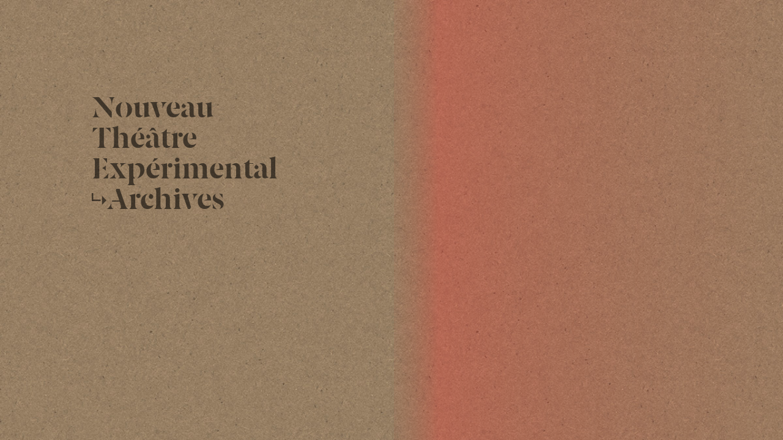

--- FILE ---
content_type: text/html; charset=UTF-8
request_url: https://archives.nte.qc.ca/
body_size: 5352
content:
<!doctype html>
<!--


MMMMMMMMMN  :hNMMMMMNd/  yMM       `MMMo .hMMNs. dMM        +dNMMMMMNh-  mMMMMMMMmy`  dMMMMMMMMM
MMMd        mMMm+++dMMM` yMM       `MMMs NMNy.   dMM       .MMMh+++NMMd  mMMm  oMMMo  dMMN
MMMdsssso   NMMh   sMMM` yMM       `MMMMMMMh.    dMM       .MMM+   dMMd  mMMmoosMMM+  dMMNdddds
MMMNddddh   NMMh   sMMM` yMM       `MMMMh MMNy   dMM       .MMM+   dMMd  mMMNmNMMM+   dMMNsssss
MMMy`````   mMMNsosmMMN` yMMoooooo `MMMs  -mMMh  dMMoooooo .MMMdoosNMMh  mMMd`.yMMN/  dMMM
NNNs        -ymNNNNNmh:  yNNNNNNNN `NNNo   hNNh  hNNNNNNNN  /hmNNNNNmy.  dNNh  `NNNo  hNNNNNNNNN


Atelierfolklore.ca
Author: Folklore (http://atelierfolklore.ca)
Email: info@atelierfolklore.ca
Version: 2.0
Source Code: https://github.com/Folkloreatlier/atelierfolklore.ca

** Technologies used **
Laravel 4 (http://laravel.com/)
Yeoman (http://yeoman.io/)
Require.js (http://requirejs.org/)
Backbone (http://backbonejs.org/)
Sass (http://requirejs.org/)

*** Tools ****
Sublime Text 3 (http://www.sublimetext.com/3)
iTerm
zsh

-->
<!--[if IE ]> <html class="ie" lang="fr"> <![endif]-->
<!--[if !(IE) ]><!--> <html lang="fr"> <!--<![endif]-->
<head>
    <meta http-equiv="X-UA-Compatible" content="IE=edge,chrome=1">
	<meta charset="utf-8">

	<title>Archives du Nouveau Th&eacute;&acirc;tre Exp&eacute;rimental</title>

	<meta name="description" content="Les archives compl&egrave;tes du Nouveau Th&eacute;atre Exp&eacute;rimental, un th&eacute;&acirc;tre phare du Qu&eacute;bec moderne." data-react-helmet="true">
	<meta name="viewport" content="width=device-width, initial-scale=1">

    <link rel="apple-touch-icon" sizes="180x180" href="/favicons/apple-touch-icon.png">
    <link rel="icon" type="image/png" href="/favicons/favicon-32x32.png" sizes="32x32">
    <link rel="icon" type="image/png" href="/favicons/favicon-16x16.png" sizes="16x16">
    <link rel="manifest" href="/favicons/manifest.json">
    <link rel="mask-icon" href="/favicons/safari-pinned-tab.svg" color="#5bbad5">
    <link rel="shortcut icon" href="/favicons/favicon.ico">
    <meta name="msapplication-config" content="/favicons/browserconfig.xml">
    <meta name="theme-color" content="#ffffff">

	        <!-- Open Graph meta -->
        <meta property="og:site_name" content="Archives du Nouveau Th&eacute;&acirc;tre Exp&eacute;rimental" data-react-helmet="true">
		<meta property="og:locale" content="fr_CA" data-react-helmet="true">
					<meta property="og:image" content="https://archives.nte.qc.ca/img/backgrounds/facebook-archive.jpg" data-react-helmet="true">
				<meta property="og:title" content="Archives du Nouveau Th&eacute;&acirc;tre Exp&eacute;rimental" data-react-helmet="true">
		<meta property="og:type" content="website" data-react-helmet="true">
		<meta property="og:description" content="Les archives compl&egrave;tes du Nouveau Th&eacute;atre Exp&eacute;rimental, un th&eacute;&acirc;tre phare du Qu&eacute;bec moderne." data-react-helmet="true">
		<meta property="og:url" content="https://archives.nte.qc.ca" data-react-helmet="true">
    
            <!-- Google Tag Manager -->
        <script>(function(w,d,s,l,i){w[l]=w[l]||[];w[l].push({'gtm.start':
        new Date().getTime(),event:'gtm.js'});var f=d.getElementsByTagName(s)[0],
        j=d.createElement(s),dl=l!='dataLayer'?'&l='+l:'';j.async=true;j.src=
        'https://www.googletagmanager.com/gtm.js?id='+i+dl;f.parentNode.insertBefore(j,f);
        })(window,document,'script','dataLayer','GTM-PG2SLHTC');</script>
        <!-- End Google Tag Manager -->
        <script>
            // Define dataLayer and the gtag function.
            window.dataLayer = window.dataLayer || [];
            function gtag(){dataLayer.push(arguments);}
            // Default ad_storage to 'denied' as a placeholder
            // Determine actual values based on your own requirements
            // The last one that could be added is security_storage
            gtag('consent', 'default', {
                'functionality_storage': 'granted',
                'analytics_storage': 'granted',
                'ad_storage': 'denied',
                'personalization_storage': 'denied',
                'security_storage': 'denied',
                'wait_for_update': 300
            });
            gtag('js', new Date());
                            gtag('config', 'G-SY6BPMG1BG');
                        // 'ads_data_redaction': 'true',
        </script>
    
			<!-- CSS -->
		<link media="all" type="text/css" rel="stylesheet" href="https://fonts.googleapis.com/css?family=Roboto:300,400,500,700|Share:400,700|VT323">

	
			<script src="https://archives.nte.qc.ca/js/vendor/modernizr.js?v=2022-04-14-21-30-20"></script>
<script src="https://archives.nte.qc.ca/js/config.js?v=2022-04-14-21-30-20"></script>

		<!-- Head Javascript -->
		<script type="text/javascript">
			app_config('locale', 'fr');
		</script>
	
	<!-- Assets head -->
	            <link href="/static/js/runtime~main.3ea944be.js" ref="preload" as="script" />
                    <link href="/static/js/565.f1bd3f05.js" ref="preload" as="script" />
                        <link href="/static/css/main.d4e2794a.css" rel="stylesheet" type="text/css" />
                <link href="/static/js/main.3a3ca08b.js" ref="preload" as="script" />
        
</head>
<body class="reacthome">

            <noscript><iframe src="https://www.googletagmanager.com/ns.html?id=GTM-PG2SLHTC"
        height="0" width="0" style="display:none;visibility:hidden"></iframe></noscript>
    
	
    <!-- START hypernova[ba281318-fa41-11f0-be78-a2f91679c527] --><div data-hypernova-key="Root" data-hypernova-id="ba281318-fa41-11f0-be78-a2f91679c527"></div><script type="application/json" data-hypernova-key="Root" data-hypernova-id="ba281318-fa41-11f0-be78-a2f91679c527"><!--{"bubble":{"id":"QnViYmxlSG9tZToxODg2","type":"home","snippet":{"title":"Les Archives du NTE","link":"https:\/\/archives.nte.qc.ca\/catalogue","subtitle":"Page d'accueil"},"bubble_id":"1886","title":"Les Archives du NTE","menu_grid":{"layout":"default","items":[{"id":"TWVudUl0ZW06MTg4NnxtZW51X2dyaWQuaXRlbXN8MA==","title":"Explorez les archives","subtitle":"Cg","link":"","bubble":null,"section":"catalog"},{"id":"TWVudUl0ZW06MTg4NnxtZW51X2dyaWQuaXRlbXN8MQ==","title":"Voyages initiatiques","subtitle":"V5","link":"archives.nte.qc.ca\/voyages","bubble":null,"section":"none"}]},"menu_top":[{"id":"TWVudUl0ZW06MTg4NnxtZW51X3RvcHww","title":"Faire un don au NTE","subtitle":"Aidez-nous \u00e0 financer la diffusion de nos archives!","link":"www.zeffy.com\/fr-CA\/donation-form\/campagne-de-financement-25-26-le-joyeux-bazar","bubble":null,"section":"none"},{"id":"TWVudUl0ZW06MTg4NnxtZW51X3RvcHwx","title":"Saison en cours","subtitle":"D\u00e9couvrez nos nouvelles cr\u00e9ations!","link":"www.nte.qc.ca\/","bubble":null,"section":"none"},{"id":"TWVudUl0ZW06MTg4NnxtZW51X3RvcHwy","title":"\u00abVie et mort du roi boiteux\u00bb","subtitle":"Visionnez la captation int\u00e9grale de la pi\u00e8ce","link":"archives.nte.qc.ca\/medias\/videos\/vie-et-mort-du-roi-boiteux-1-la-naissance-captation-integrale","bubble":null,"section":"none"}],"home_gallery":[{"title":"Vie et mort du roi boiteux (Cycle complet - 1982)","subtitle":"","description":"","picture_splash":{"url":"\/files\/image\/2016-06-23\/5589-065212-image(splash).jpg"}},{"title":"Th\u00e9r\u00e8se, Tom et Simon (1997)","subtitle":"","description":"","picture_splash":{"url":"\/files\/picture\/2017-02-24\/8112-035744-image(splash).jpg"}},{"title":"B\u00e9b\u00e9s (2019)","subtitle":"","description":"","picture_splash":{"url":"\/files\/picture\/2021-12-06\/9826-053904-image(splash).jpg"}},{"title":"La LNI (1977)","subtitle":"","description":"","picture_splash":{"url":"\/files\/picture\/2018-06-26\/9341-022117-image(splash).jpg"}},{"title":"","subtitle":"","description":"","picture_splash":null}]},"url":"\/","routes":{"home":"","about":"\/a-propos","voyage.segment":"\/voyages\/:section_slug\/:segment_slug","voyage.section":"\/voyages\/:section_slug","voyage":"\/voyages","catalog.index":"\/catalogue","catalog.catalog.productions.index":"\/catalogue\/productions","catalog.catalog.artists.index":"\/catalogue\/artisans","catalog.catalog.medias.index":"\/catalogue\/medias","catalog.catalog.publications.index":"\/catalogue\/publications","catalog.search.index":"\/recherche","catalog.search.productions.index":"\/recherche\/productions","catalog.search.artists.index":"\/recherche\/artisans","catalog.search.publications.index":"\/recherche\/publications","catalog.search.medias.index":"\/recherche\/medias","catalog.productions.index":"\/productions","catalog.artists.index":"\/artisans","catalog.publications.index":"\/publications","catalog.medias.index":"\/medias","catalog.medias.galleries.index":"\/medias\/galeries","catalog.medias.videos.index":"\/medias\/videos","catalog.medias.audios.index":"\/medias\/audios","catalog.medias.documents.index":"\/medias\/documents","catalog.audios.index":"\/audios","catalog.videos.index":"\/videos","catalog.galleries.index":"\/galeries","catalog.documents.index":"\/documents","catalog.show":"\/:section_slug\/:content_slug","catalog.show.subsection":"\/:section_slug\/:subsection_slug\/:content_slug"},"sections":[{"key":"catalog","label":"Vitrine","url":"catalogue","item_size":null,"bubble_type":null,"child":false,"page_size":null,"filters":[{"name":"catalog_years","label":"D\u00e9cennies","type":"checkboxes","values":{},"queryScope":{},"global":false}],"subsections":{"name":"Sections","label":true,"items":{"Productions":"\/productions","Artisans":"\/artisans","Photos":"\/medias\/galeries","Audios":"\/medias\/audios","Vid\u00e9os":"\/medias\/videos","Documents":"\/medias\/documents"}},"sections":[{"key":"productions","label":"Productions","url":"productions","child":false,"bubble_type":"show","page_size":null,"item_size":null,"filters":[{"name":"productions_years","label":"D\u00e9cennies","type":"checkboxes","values":{},"queryScope":{},"global":false},{"name":"productions_categories","label":"Cat\u00e9gories","type":"checkboxes","collapsed":true,"values":{},"queryScope":{},"global":false}]},{"key":"artists","label":"Artisans","url":"artisans","child":false,"bubble_type":"artist","page_size":{"full":36,"small":6},"item_size":"small","filters":[{"name":"artists_categories","label":"Professions","type":"checkboxes","values":{},"queryScope":{},"global":false}]},{"key":"medias","label":"Supports","url":"medias","child":false,"bubble_type":["gallery","video","audio","document"],"page_size":null,"item_size":null,"filters":[{"name":"medias_years","label":"D\u00e9cennies","type":"checkboxes","values":{},"queryScope":{},"global":false}]},{"key":"publications","label":"Publications","url":"publications","child":false,"bubble_type":"publication","page_size":null,"item_size":null,"filters":[{"name":"publications_years","label":"D\u00e9cennies","type":"checkboxes","values":{},"queryScope":{},"global":false},{"name":"publications_categories","label":"Cat\u00e9gories","type":"checkboxes","collapsed":true,"values":{},"queryScope":{},"global":false}]}]},{"key":"search","label":"Recherche","url":"recherche","item_size":null,"bubble_type":null,"child":true,"page_size":null,"filters":[{"name":"search_search","label":"Recherche","type":"checkboxes","is_hidden_from_sidebar":true,"global":true,"values":{},"queryScope":{}}],"subsections":[],"sections":[{"key":"productions","label":"Productions","url":"productions","child":false,"bubble_type":"show","page_size":null,"item_size":null,"filters":[{"name":"productions_years","label":"D\u00e9cennies","type":"checkboxes","values":{},"queryScope":{},"global":false},{"name":"productions_categories","label":"Cat\u00e9gories","type":"checkboxes","collapsed":true,"values":{},"queryScope":{},"global":false}]},{"key":"artists","label":"Artisans","url":"artisans","child":false,"bubble_type":"artist","page_size":{"full":36,"small":6},"item_size":"small","filters":[{"name":"artists_categories","label":"Professions","type":"checkboxes","values":{},"queryScope":{},"global":false}]},{"key":"publications","label":"Publications","url":"publications","child":false,"bubble_type":"publication","page_size":null,"item_size":null,"filters":[{"name":"publications_years","label":"D\u00e9cennies","type":"checkboxes","values":{},"queryScope":{},"global":false},{"name":"publications_categories","label":"Cat\u00e9gories","type":"checkboxes","collapsed":true,"values":{},"queryScope":{},"global":false}]},{"key":"medias","label":"Supports","url":"medias","child":false,"bubble_type":["gallery","video","audio","document"],"page_size":null,"item_size":null,"filters":[{"name":"medias_years","label":"D\u00e9cennies","type":"checkboxes","values":{},"queryScope":{},"global":false}]}]},{"key":"productions","label":"Productions","url":"productions","item_size":null,"bubble_type":"show","child":false,"page_size":null,"filters":[{"name":"productions_years","label":"D\u00e9cennies","type":"checkboxes","values":{},"queryScope":{},"global":false},{"name":"productions_categories","label":"Cat\u00e9gories","type":"checkboxes","collapsed":true,"values":{},"queryScope":{},"global":false}],"subsections":[],"sections":[]},{"key":"artists","label":"Artisans","url":"artisans","item_size":"small","bubble_type":"artist","child":false,"page_size":{"full":36,"small":6},"filters":[{"name":"artists_categories","label":"Professions","type":"checkboxes","values":{},"queryScope":{},"global":false}],"subsections":[],"sections":[]},{"key":"medias","label":"Supports","url":"medias","item_size":null,"bubble_type":["gallery","video","audio","document"],"child":false,"page_size":null,"filters":[{"name":"medias_years","label":"D\u00e9cennies","type":"checkboxes","values":{},"queryScope":{},"global":false}],"subsections":[],"sections":[{"key":"galleries","label":"Photos","url":"galeries","child":true,"bubble_type":"gallery","page_size":null,"item_size":null,"filters":[{"name":"galleries_years","label":"D\u00e9cennies","type":"checkboxes","values":{},"queryScope":{},"global":false},{"name":"galleries_categories","label":"Cat\u00e9gories","type":"checkboxes","collapsed":true,"values":{},"queryScope":{},"global":false}]},{"key":"videos","label":"Vid\u00e9os","url":"videos","child":true,"bubble_type":"video","page_size":null,"item_size":null,"filters":[{"name":"videos_years","label":"D\u00e9cennies","type":"checkboxes","values":{},"queryScope":{},"global":false},{"name":"videos_categories","label":"Cat\u00e9gories","type":"checkboxes","collapsed":true,"values":{},"queryScope":{},"global":false}]},{"key":"audios","label":"Audios","url":"audios","child":true,"bubble_type":"audio","page_size":null,"item_size":null,"filters":[{"name":"audios_years","label":"D\u00e9cennies","type":"checkboxes","values":{},"queryScope":{},"global":false},{"name":"audios_categories","label":"Cat\u00e9gories","type":"checkboxes","collapsed":true,"values":{},"queryScope":{},"global":false}]},{"key":"documents","label":"Documents","url":"documents","child":true,"bubble_type":"document","page_size":null,"item_size":null,"filters":[{"name":"documents_years","label":"D\u00e9cennies","type":"checkboxes","values":{},"queryScope":{},"global":false},{"name":"documents_categories","label":"Cat\u00e9gories","type":"checkboxes","collapsed":true,"values":{},"queryScope":{},"global":false}]}]},{"key":"publications","label":"Publications","url":"publications","item_size":null,"bubble_type":"publication","child":false,"page_size":null,"filters":[{"name":"publications_years","label":"D\u00e9cennies","type":"checkboxes","values":{},"queryScope":{},"global":false},{"name":"publications_categories","label":"Cat\u00e9gories","type":"checkboxes","collapsed":true,"values":{},"queryScope":{},"global":false}],"subsections":[],"sections":[]},{"key":"audios","label":"Audios","url":"audios","item_size":null,"bubble_type":"audio","child":true,"page_size":null,"filters":[{"name":"audios_years","label":"D\u00e9cennies","type":"checkboxes","values":{},"queryScope":{},"global":false},{"name":"audios_categories","label":"Cat\u00e9gories","type":"checkboxes","collapsed":true,"values":{},"queryScope":{},"global":false}],"subsections":[],"sections":[]},{"key":"videos","label":"Vid\u00e9os","url":"videos","item_size":null,"bubble_type":"video","child":true,"page_size":null,"filters":[{"name":"videos_years","label":"D\u00e9cennies","type":"checkboxes","values":{},"queryScope":{},"global":false},{"name":"videos_categories","label":"Cat\u00e9gories","type":"checkboxes","collapsed":true,"values":{},"queryScope":{},"global":false}],"subsections":[],"sections":[]},{"key":"galleries","label":"Photos","url":"galeries","item_size":null,"bubble_type":"gallery","child":true,"page_size":null,"filters":[{"name":"galleries_years","label":"D\u00e9cennies","type":"checkboxes","values":{},"queryScope":{},"global":false},{"name":"galleries_categories","label":"Cat\u00e9gories","type":"checkboxes","collapsed":true,"values":{},"queryScope":{},"global":false}],"subsections":[],"sections":[]},{"key":"documents","label":"Documents","url":"documents","item_size":null,"bubble_type":"document","child":true,"page_size":null,"filters":[{"name":"documents_years","label":"D\u00e9cennies","type":"checkboxes","values":{},"queryScope":{},"global":false},{"name":"documents_categories","label":"Cat\u00e9gories","type":"checkboxes","collapsed":true,"values":{},"queryScope":{},"global":false}],"subsections":[],"sections":[]}],"isPrerender":false,"inWebpack":false,"popup":{"id":2199,"type":"popup","handle":"popup","name":"","settings":null,"published":1,"child":0,"fields":{"title":{"fr":"Faire un don au NTE! "},"description":{"fr":"<p>Avec un don du montant de votre choix, vous soutenez notre mission artistique, nos &oelig;uvres en cr&eacute;ation&nbsp;et&nbsp;l&#39;acc&egrave;s gratuit&nbsp;&agrave;&nbsp;nos archives!<br \/>\r\n<br \/>\r\n<strong><a href=\"https:\/\/www.zeffy.com\/fr-CA\/donation-form\/campagne-de-financement-25-26-le-joyeux-bazar\">Cliquez ici pour donner<\/a><\/strong><br \/>\r\n<br \/>\r\nUn re&ccedil;u officiel sera &eacute;mis pour chaque don.<\/p>\r\n"},"url":{"fr":"https:\/\/www.zeffy.com\/donation-form\/8394e90b-1bb9-4a69-bc63-9a311c9f32db"},"picture":{"id":10457,"slug":"picture-10066","name":"Test carr\u00e9.png","source":"","url":"","embed":"","filename":"picture\/2025-10-26\/10457-011225.png","mime":"image\/png","size":329482,"width":400,"height":400,"created_at":"2025-10-26 09:12:25","updated_at":"2025-10-26 13:12:25","link":"\/files\/picture\/2025-10-26\/10457-011225.png","mediatheque_type":"picture","pivot":{"picturable_id":2199,"picture_id":10457,"created_at":"2025-10-26 13:12:38","updated_at":"2025-10-26 13:12:38","picturable_position":"picture","picturable_order":0}},"filter":"videos"},"snippet":{"picture":null,"title":"Faire un don au NTE! ","subtitle":"Popup","description":"<p>Avec un don du montant de votre choix, vous soutenez notre mission artistique, nos &oelig;uvres en cr&eacute;ation&nbsp;et&nbsp;l&#39;acc&egrave;s gratuit&nbsp;&agrave;&nbsp;nos archives!<br \/>\r\n<br \/>\r\n<strong><a href=\"https:\/\/www.zeffy.com\/fr-CA\/donation-form\/campagne-de-financement-25-26-le-joyeux-bazar\">Cliquez ici pour donner<\/a><\/strong><br \/>\r\n<br \/>\r\nUn re&ccedil;u officiel sera &eacute;mis pour chaque don.<\/p>\r\n","link":"https:\/\/archives.nte.qc.ca\/catalogue","published":1,"datation":"","code":"Fud","type":"Popup"}},"newsletter":{"id":2198,"type":"newsletter","handle":"newsletter","name":"","settings":null,"published":1,"child":0,"fields":{"title":{"fr":"Abonnement infolettre"},"url":{"fr":"https:\/\/www.nte.qc.ca\/?newsletter=1"}},"snippet":{"picture":null,"title":"Abonnement infolettre","subtitle":"Infolettre","description":"","link":"https:\/\/archives.nte.qc.ca\/catalogue","published":1,"datation":"","code":"Aif","type":"Infolettre"}}}--></script><!-- END hypernova[ba281318-fa41-11f0-be78-a2f91679c527] -->
    <script type="text/javascript">
        var IS_PRERENDER = false;
    </script>


			<!-- Footer javascript -->
	
	<!-- Assets body -->
                                    <script type="text/javascript" src="/static/js/runtime~main.3ea944be.js"></script>
                                    <script type="text/javascript" src="/static/js/565.f1bd3f05.js"></script>
                                        <script type="text/javascript" src="/static/js/main.3a3ca08b.js"></script>
                
</body>
</html>


--- FILE ---
content_type: text/css
request_url: https://archives.nte.qc.ca/static/css/main.d4e2794a.css
body_size: 127153
content:
@font-face{font-family:"Berlingske Serif Stbold";font-style:normal;font-weight:bold;src:url(/static/media/berlingskeserifstencil-bd-webfont.d56f02fccf257dc530a7.woff2) format("woff2"),url(/static/media/berlingskeserifstencil-bd-webfont.b93be9d4cf1b15f0bb5a.woff) format("woff")}@font-face{font-family:"share-regularregular";font-style:normal;font-weight:normal;src:url(/static/media/share-regular-webfont.97630e06a63c63b2c7d5.woff2) format("woff2"),url(/static/media/share-regular-webfont.4ba40e70c34772d5041c.woff) format("woff")}/*! normalize.css v5.0.0 | MIT License | github.com/necolas/normalize.css */html{-webkit-box-sizing:border-box;box-sizing:border-box;font-family:sans-serif;line-height:1.15;-ms-text-size-adjust:100%;-webkit-text-size-adjust:100%}body{margin:0}button{border-radius:0;-moz-appearance:none;-webkit-appearance:none;appearance:none}article,aside,footer,header,nav,section{display:block}h1{font-size:2em;margin:.67em 0}figcaption,figure,main{display:block}figure{margin:1em 40px}hr{-webkit-box-sizing:content-box;box-sizing:content-box;height:0;overflow:visible}pre{font-family:monospace,monospace;font-size:1em}a{background-color:transparent;-webkit-text-decoration-skip:objects}a:active,a:hover{outline-width:0}abbr[title]{border-bottom:none;text-decoration:underline;-webkit-text-decoration:underline dotted;text-decoration:underline dotted}b,strong{font-weight:inherit}b,strong{font-weight:bold}code,kbd,samp{font-family:monospace,monospace;font-size:1em}dfn{font-style:italic}mark{background-color:#ff0;color:#000}small{font-size:80%}sub,sup{font-size:75%;line-height:0;position:relative;vertical-align:baseline}sub{bottom:-0.25em}sup{top:-0.5em}audio,video{display:inline-block}audio:not([controls]){display:none;height:0}img{border-style:none}svg:not(:root){overflow:hidden}button,input,optgroup,select,textarea{font-family:sans-serif;font-size:100%;line-height:1.15;margin:0}button,input{overflow:visible}button,select{text-transform:none}button,html [type=button],[type=reset],[type=submit]{-webkit-appearance:button}button::-moz-focus-inner,[type=button]::-moz-focus-inner,[type=reset]::-moz-focus-inner,[type=submit]::-moz-focus-inner{border-style:none;padding:0}button:-moz-focusring,[type=button]:-moz-focusring,[type=reset]:-moz-focusring,[type=submit]:-moz-focusring{outline:1px dotted ButtonText}fieldset{border:1px solid silver;margin:0 2px;padding:.35em .625em .75em}legend{-webkit-box-sizing:border-box;box-sizing:border-box;color:inherit;display:table;max-width:100%;padding:0;white-space:normal}progress{display:inline-block;vertical-align:baseline}textarea{overflow:auto}[type=checkbox],[type=radio]{-webkit-box-sizing:border-box;box-sizing:border-box;padding:0}[type=number]::-webkit-inner-spin-button,[type=number]::-webkit-outer-spin-button{height:auto}[type=search]{-webkit-appearance:textfield;outline-offset:-2px}[type=search]::-webkit-search-cancel-button,[type=search]::-webkit-search-decoration{-webkit-appearance:none}::-webkit-file-upload-button{-webkit-appearance:button;font:inherit}details,menu{display:block}summary{display:list-item}canvas{display:inline-block}template{display:none}[hidden]{display:none}html{-webkit-box-sizing:border-box;box-sizing:border-box}*:before,*:after{-webkit-box-sizing:inherit;box-sizing:inherit}*{margin:0;padding:0;border:0;outline:none;list-style:none}.clear,.clearfix{clear:both}h1,h2,h3,h4,h5,h6{margin:0}.container{max-width:960px;margin:0 auto}@media only screen and (min-width: 768px){.container{margin:0}}@media only screen and (min-width: 1060px){.container{max-width:960px;margin:0 auto}}@media only screen and (min-width: 1600px){.container{max-width:1186px}}@media only screen and (min-width: 1800px){.container{max-width:1186px}}.container-cols,.cols{display:table;width:100%;vertical-align:middle}.container-cols .container-col,.container-cols .col,.cols .container-col,.cols .col{display:table-cell}.container-cols .container-col.col-expand,.container-cols .col.col-expand,.cols .container-col.col-expand,.cols .col.col-expand{width:100%}.container-cols.cols-top .col,.cols.cols-top .col{vertical-align:top}.container-cols.cols-top .col.col-top,.cols.cols-top .col.col-top{vertical-align:top}.container-cols.cols-bottom .col,.cols.cols-bottom .col{vertical-align:bottom}.container-cols.cols-bottom .col.col-bottom,.cols.cols-bottom .col.col-bottom{vertical-align:bottom}button,a{-webkit-transition:color .05s ease-out;-o-transition:color .05s ease-out;transition:color .05s ease-out}dl .horizontal dt{display:inline-block;width:320px;padding-right:10px;float:left;clear:left;font-weight:bold;-webkit-box-sizing:border-box;box-sizing:border-box}dl .horizontal dd{width:100%;margin-bottom:20px;float:left}dl .horizontal::after{display:block;clear:both;content:""}@media only screen and (min-width: 768px){dl .horizontal dd{width:-webkit-calc(100% - 320px);width:calc(100% - 320px)}}.separator{width:100%;height:1px;margin-bottom:10px;background-color:#000}.cookies .close,.cookies .button,.layout .modals .popup .close,.layout .modals .popup .background{position:relative;display:inline-block;padding:0;border:0;-webkit-appearance:none;-moz-appearance:none;appearance:none;background:transparent;color:inherit;cursor:pointer;font-family:"Roboto",sans-serif}.btn{display:inline-block;-webkit-box-sizing:border-box;box-sizing:border-box;border:0;-webkit-appearance:none;-moz-appearance:none;appearance:none;background-color:transparent;cursor:pointer;text-align:left;text-decoration:none}.btn-toolbar{display:inline-block;border:1px solid #000;margin-bottom:5px;background-color:#000;color:#8f785e;font-size:18px;font-weight:bold;text-align:center;text-decoration:none;-webkit-transition:color .15s ease-out,background-color .15s ease-out;-o-transition:color .15s ease-out,background-color .15s ease-out;transition:color .15s ease-out,background-color .15s ease-out}.btn-toolbar span{display:inline-block;padding:3px}.btn-toolbar.active{border-color:#33c;background-color:#33c;color:#000}.btn-toolbar:hover{border-color:#fff;background-color:#fff;color:#000}.btn-svg{padding:0;border:0;margin:0;background-color:transparent;background-image:none}.btn-svg.active,.btn-svg:active,.btn-svg:hover{background-color:transparent}.btn-with-icon-and-label,.btn-with-icon{width:25px;height:20px;background-position:center;background-repeat:no-repeat}.btn-with-icon-and-label{width:96px;height:20px;border:0;margin-right:10px;background-color:transparent;background-size:10px 10px}.btn-with-icon-and-label>span{display:block;width:100%;height:20px;padding:0;padding-right:10px;margin:0;color:#000;font-size:12px;line-height:18px;text-align:right;text-transform:uppercase}.btn-with-icon-and-label>span span{display:block;padding:0 5px;border:1px solid #000}.btn-with-icon-and-label:hover{background-color:#33c;background-image:url(/static/media/plus-active.d3fb15201624be7a8176.svg)}.btn-with-icon-and-label:hover>span>span{color:#fff}@media only screen and (min-width: 768px){.btn-with-icon-and-label{width:90px}}.btn-playback{width:64px;height:40px;background-position:center;background-repeat:no-repeat}.btn-playback.btn-playback-playing{background-image:url(/static/media/pause.de710b1ab29977bb9f8b.svg)}.btn-playback.btn-playback-paused{background-image:url(/static/media/play.c5be1eba006814e64fc5.svg)}.btn-playback.btn-playback-loading{background-image:none}.btn-close{width:30px;height:30px;background-image:url(/static/media/close.2916b57e14a18a128b09.svg);background-position:center;background-repeat:no-repeat}.btn-close.empty{background-image:none}.btn-submit{display:inline-block;width:30px;height:30px;background-image:url(/static/media/search.8c8ed7ee0bb151f0c11d.svg);background-position:1px center;background-repeat:no-repeat;pointer-events:all}.btn-svg{font-size:0}.icon{display:inline-block;-webkit-transition:background-image .3s ease-out,background-color .3s ease-out;-o-transition:background-image .3s ease-out,background-color .3s ease-out;transition:background-image .3s ease-out,background-color .3s ease-out}.icon.icon-return-small{width:15px;height:20px;background-image:url(/static/media/return-small.af24c95263f1881ebb86.svg);background-repeat:no-repeat;background-position:center}.icon.icon-return-small.red{background-image:url(/static/media/return-small-red.766bafc7f22784842a2f.svg)}.icon.icon-return-large{width:24px;height:33px;background-image:url(/static/media/return-large.341ba2431321f75ed276.svg);background-repeat:no-repeat;background-position:center}.icon-view-all{background-image:url(/static/media/plus.a88a52c72d138ddec7a8.svg);background-repeat:no-repeat;background-position:5px center}.icon-arrow-up{background-color:transparent;background-image:url(/static/media/arrow-up-inactive.53ef2e1c5d71e55ce862.svg)}.icon-arrow-up.active{background-image:url(/static/media/arrow-up-active.4335a6a3dd409f3db5c5.svg)}.icon-arrow-down{background-color:transparent;background-image:url(/static/media/arrow-down-inactive.f223240a5b5a6da9d0d2.svg)}.icon-arrow-down.active{background-image:url(/static/media/arrow-down-active.7222c64f253263e49b41.svg)}.icon-grid-large,.icon-list-large,.icon-grid-small,.icon-list-small{background-color:transparent}.icon-grid-large.active,.icon-list-large.active,.icon-grid-small.active,.icon-list-small.active{background-color:#fff}.input-text{color:#000;font-family:"Share",sans-serif;font-size:20px;font-weight:bold}.input-text::-webkit-input-placeholder{color:#000}.input-text::-moz-placeholder{color:#000}.input-text:-ms-input-placeholder{color:#000}.input-text::-ms-input-placeholder{color:#000}.input-text::placeholder{color:#000}input[type=checkbox]{display:none}body{background-color:#937d65;background-image:url(/static/media/mediumBackground.6435e9e6a87abfca6c61.jpg);background-repeat:repeat;background-position:top left;background-size:100%;font-family:"Roboto",sans-serif;font-size:18px;line-height:1.35;-webkit-font-smoothing:antialiased;-moz-osx-font-smoothing:grayscale;font-smooth:always}.list{margin-bottom:10px;font-size:0}.list-items{display:table;width:100%}.list-items.cards .list-table-cell{display:inline-block;width:100%;vertical-align:top}@media only screen and (min-width: 600px){.list-items.cards .list-table-cell{width:50%}.list-items.cards .list-table-cell:nth-child(1n) .list-item,.list-items.cards .list-table-cell:nth-child(4n) .list-item{padding-right:5px;padding-left:0}.list-items.cards .list-table-cell:nth-child(2n) .list-item{padding-right:0;padding-left:5px}}@media only screen and (min-width: 1600px){.list-items.cards .list-table-cell{width:33.33%}.list-items.cards .list-table-cell:nth-child(2n) .list-item{padding-right:5px;padding-left:5px}.list-items.cards .list-table-cell:nth-child(3n) .list-item{padding-right:0;padding-left:10px}.list-items.cards .list-table-cell:nth-child(1n) .list-item,.list-items.cards .list-table-cell:nth-child(4n) .list-item{padding-right:10px;padding-left:0}}.subtitle-alpha{padding-top:10px;padding-bottom:10px;border-top:1px solid #423333;font-family:"Berlingske Serif Stbold",serif;font-weight:bold}.subtitle-alpha h1{font-size:30px}.list-section{padding-bottom:0;clear:both}.list-section .section-title{padding-top:4px;border-top:1px solid #423333;background-image:url(/static/media/lines.e5f0876c265b384eb01f.svg);background-repeat:no-repeat;background-position:120% center;font-family:"VT323",monospace;font-size:40px}.list-section .section-title a:hover{color:#33c}@media only screen and (min-width: 1600px){.list-section .section-title{margin-right:10px}}@media only screen and (min-width: 1600px){.container-page .page-section .only-right{right:10px}}@media only screen and (min-width: 1600px){.container-page .page-section .section-title{margin-right:10px}}.list-item{width:100%;max-width:100%}.list-section-loading-indicator{display:block;width:100%}.list-section-loading-indicator .inner{min-height:21px;padding-top:20px}.list-section-loading-indicator .inner svg{display:block;margin:0 auto;-webkit-transform-origin:center center;-ms-transform-origin:center center;transform-origin:center center}.list-section-loading{padding-bottom:0}.list-section-loading .list-item-loading{position:relative;padding-bottom:10px}.list-section-loading .list-item-loading .wrap{display:block;padding:0 1% 1% 0;border:2px solid #423333;background-image:url(/static/media/pinboard.604c9b8e4055629a548e.jpg);background-repeat:repeat;opacity:.6}.list-section-loading .list-item-loading .loading-grid-fill{height:80vh}.list-section-loading .list-item-loading.list-item-small .loading-grid-fill{height:75px;padding-bottom:0}.list-section-loading .list-item-loading.list-item-vertical{margin:0;margin-bottom:20px;padding:0;clear:both;-webkit-box-sizing:border-box;box-sizing:border-box}.list-section-loading .list-item-loading.list-item-vertical .wrap{width:100%;margin:0;padding:0}.list-section-loading .list-item-loading.list-item-vertical .wrap .container-picture{width:100%;height:0;min-height:0 !important;margin:0;padding-bottom:50%;background:none}@-webkit-keyframes animatedBackground{from{background-size:3000%;opacity:.2}to{display:none;background-size:100%;opacity:.4;visibility:hidden}}@keyframes animatedBackground{from{background-size:3000%;opacity:.2}to{display:none;background-size:100%;opacity:.4;visibility:hidden}}.list-item-vertical{display:block;padding-bottom:20px;-webkit-box-sizing:border-box;box-sizing:border-box}.list-item-vertical a{color:#000;text-decoration:none}.list-item-vertical a:hover .left .inside strong{background-color:#33c;color:#fff}.list-item-vertical .left{position:relative;width:100%;background-color:#fff;background-image:url(/static/media/whitenoise.b0553880329413f9f8d8.jpg);-webkit-box-sizing:border-box;box-sizing:border-box}.list-item-vertical .left .image-container{position:absolute;top:0;right:0;bottom:0;left:0;width:100%;height:100%;background-size:cover;-webkit-box-sizing:border-box;box-sizing:border-box}.list-item-vertical .left .container-picture{height:0;min-height:0;margin-bottom:0;padding-bottom:50%}.list-item-vertical .left .inside{position:absolute;right:0;bottom:10px;left:0;padding:0;-webkit-transition:color .05s ease-out;-o-transition:color .05s ease-out;transition:color .05s ease-out;color:#ccc;-webkit-box-sizing:border-box;box-sizing:border-box}.list-item-vertical .left .inside strong{display:inline-block;margin:0 auto;padding:4px 8px;-webkit-transition:background-color .15s ease-out,color .15s ease-out;-o-transition:background-color .15s ease-out,color .15s ease-out;transition:background-color .15s ease-out,color .15s ease-out;background-color:#000;font-weight:400;text-transform:uppercase}@media only screen and (min-width: 768px){.list-item-vertical .left .inside{padding:10px 20px}}.list-item-vertical .overflow,.list-item-vertical .small-subtitle{display:block;text-decoration:none}.list-item-vertical .overflow{font-family:"VT323",monospace;font-size:28px;line-height:1}.list-item-vertical .caption{color:#000}.list-item-vertical .code{display:none;visibility:hidden}.list-item-vertical .small-subtitle{font-size:14px;font-weight:normal}.list-item-vertical.list-item-artist .left{display:none;visibility:hidden}.list-item-vertical.list-item-artist .right{padding-bottom:0;padding-left:0}.list-item-grid{position:relative;width:100%;max-width:100%;padding-bottom:10px;float:none;-webkit-box-sizing:border-box;box-sizing:border-box}@media only screen and (min-width: 600px){.list-item-grid{padding-right:10px}}.list-item-grid a{height:100%;padding:0;padding-bottom:0%;color:inherit;text-decoration:none;overflow:hidden;-webkit-box-sizing:border-box;box-sizing:border-box}.list-item-grid .image,.list-item-grid .caption,.list-item-grid .title,.list-item-grid .subtitle{display:block}.list-item-grid .title,.list-item-grid .subtitle,.list-item-grid .small-subtitle{-o-text-overflow:ellipsis;text-overflow:ellipsis;overflow:hidden}.list-item-grid .title:empty::after,.list-item-grid .subtitle:empty::after,.list-item-grid .small-subtitle:empty::after{content:".";visibility:hidden}.list-item-grid .image{display:block;min-width:100%;max-width:100%;padding:0;background-image:url(/static/media/whitenoise.b0553880329413f9f8d8.jpg);background-repeat:repeat}.list-item-grid .caption-container{max-height:75px;background-image:url(/static/media/whitenoise.b0553880329413f9f8d8.jpg);background-repeat:repeat;overflow:hidden}.list-item-grid .caption{display:table;width:100%;height:75px;padding:0;table-layout:fixed}.list-item-grid .caption .title,.list-item-grid .caption .code{display:table-cell;margin:0;padding:0 10px;overflow:hidden;vertical-align:middle}.list-item-grid .caption .title{width:75%;font-family:"Roboto",sans-serif;font-size:18px;font-weight:bold;line-height:1.15;overflow:hidden}.list-item-grid .caption .title .small-subtitle,.list-item-grid .caption .title .overflow{display:inline-block;width:100%;-o-text-overflow:ellipsis;text-overflow:ellipsis}.list-item-grid .caption .title .overflow{display:block;display:-webkit-box}.list-item-grid .caption .title .small-subtitle{font-weight:normal;white-space:nowrap}.list-item-grid .caption .code{width:25%;padding-right:15px;-webkit-transition:color .3s ease-out;-o-transition:color .3s ease-out;transition:color .3s ease-out;color:#ccc;font-family:"Berlingske Serif Stbold",serif;font-size:20px;text-align:right;text-transform:uppercase}.list-item-grid .overflow{display:-webkit-box;-webkit-line-clamp:3;-webkit-box-orient:vertical;max-height:75px;overflow:hidden}.list-item-grid .subtitle-container{position:absolute;bottom:0;width:100%;height:37px;background-image:url(/static/media/whitenoise.b0553880329413f9f8d8.jpg);background-repeat:repeat}.list-item-grid .subtitle{position:relative;padding:5px 10px;color:#c36;font-family:"VT323",monospace;font-size:20px}.list-item-grid .small-subtitle{display:none;color:#c36;font-family:"VT323",monospace;font-size:20px;visibility:hidden}.list-item-grid .shadow{position:relative;background-image:url(/static/media/whitenoise.b0553880329413f9f8d8.jpg);background-repeat:repeat}.list-item-grid .shadow::after{display:block;padding-bottom:94%;content:""}.list-item-grid .shadow>a{position:absolute}.list-item-grid .image-container{display:block;position:absolute;top:75px;right:0;bottom:37px;left:0;background:transparent;background-repeat:no-repeat;background-position:center;background-size:cover;overflow:hidden}.list-item-grid.list-item-large .caption .small-subtitle{display:none;visibility:hidden}.list-item-grid.list-item-large .subtitle{white-space:nowrap}.list-item-grid.list-item-small .shadow::after{padding-bottom:0}.list-item-grid.list-item-small .shadow>a{position:relative}.list-item-grid.list-item-small .image{display:none;visibility:hidden}.list-item-grid.list-item-small .caption .title{line-height:1}.list-item-grid.list-item-small .caption .small-subtitle{display:inline-block;visibility:visible}.list-item-grid.list-item-small .caption .overflow{padding-bottom:2px}.list-item-grid.list-item-small .caption strong{line-height:1}.list-item-grid.list-item-small .subtitle{display:none;visibility:hidden}.list-items-small .list-item-grid{width:100%;max-width:100%}.list-items-small .list-item-grid .caption{height:75px;min-height:75px;max-height:75px}@media only screen and (min-width: 768px){.container-list-with-sections .list-item-grid:nth-child(3){display:none;visibility:hidden}.container-list-with-sections .list-items-small .list-item-grid:nth-child(3){display:block;visibility:visible}}@media only screen and (min-width: 1600px){.container-list-with-sections .list-item-grid:nth-child(3){display:block;visibility:visible}.container-list-with-sections .list-items-small .list-item-grid:nth-child(3){display:block;visibility:visible}}.container-content-full .list-item-grid.list-item-video .overlay-play-button,.container-content-full .list-item-grid.list-item-audio .overlay-play-button{position:absolute;top:50%;left:50%;width:62px;height:38.75px;margin-top:-15.5px;margin-left:-31px;background-image:url(/static/media/play.c5be1eba006814e64fc5.svg);background-repeat:no-repeat;background-size:100%}.pagination li{display:inline-block;margin-right:10px}.pagination li:last-child{margin-right:0}.pagination a,.pagination span{display:inline-block;padding:5px 10px}.pagination a{border:solid 1px #000;color:inherit;text-decoration:none}.pagination .active span{background:#000;color:#fff}.filters{margin:0 10px 30px;overflow:hidden}@media only screen and (min-width: 768px){.filters{margin:0}}@media only screen and (min-width: 1060px){.filters{margin:0}}.filters-section{padding-bottom:10px;float:left;clear:both}@media only screen and (min-width: 768px){.filters-section{padding-bottom:0;float:none}}.filter-title{margin-bottom:5px;font-family:"VT323",monospace;font-size:20px;font-weight:400;text-transform:uppercase}.filter-button{background-color:transparent;cursor:pointer}.filter-button:hover h4,.filter-button.active h4{color:#33c}.filter-items{margin-bottom:25px;padding:5px 0}.filter-items li{margin-right:2px;margin-bottom:2px;font-size:18px;text-transform:uppercase}@media only screen and (min-width: 768px){.filter-items li{margin-right:25px}}.filter-item{margin-bottom:10px;float:left;font-size:18px;text-align:left;text-transform:uppercase}.category-item{display:inline-block;margin-right:6px;margin-bottom:2px}@media only screen and (min-width: 768px){.filter-item,.category-item{float:none}}.filter-item .btn,.category-item .btn{display:block;-moz-appearance:none;-webkit-appearance:none;appearance:none;padding-bottom:4px}.filter-item .label,.category-item .label{display:inline;padding:4px 6px;-webkit-transition:color .15s ease-out,background-color .15s ease-out;-o-transition:color .15s ease-out,background-color .15s ease-out;transition:color .15s ease-out,background-color .15s ease-out;background-color:#000;color:#8f785e;font-family:"Roboto",sans-serif;font-size:14px;font-weight:500;line-height:14px;text-transform:uppercase;-webkit-box-decoration-break:clone;-ms-box-decoration-break:clone;-o-box-decoration-break:clone;box-decoration-break:clone}.filter-item:last-child,.category-item:last-child{margin-bottom:0}.filter-item:hover .label,.category-item:hover .label{color:#fff}@media only screen and (min-width: 768px){.filter-item.active,.category-item.active{margin-left:4px}}.filter-item.active .label,.category-item.active .label{background-color:#33c;color:#fff}.filter-item-checkbox .checkbox{display:none;line-height:1}.filter-checkboxes.large .filter-item .label{padding:2px 6px;font-size:24px;line-height:28px}.toolbar{display:table;width:100%;margin-bottom:20px}.toolbar.only-right{width:100px}.toolbar .toolbar-group{display:table-cell;vertical-align:top}.toolbar .toolbar-group-expand{width:100%}.toolbar .toolbar-group-center{padding:0 10px}.toolbar .toolbar-group-left{text-align:right}.toolbar .toolbar-group-right{display:block;float:right;text-align:left}@media only screen and (min-width: 600px){.toolbar .toolbar-group-right{text-align:right}}.toolbar .toolbar-item{display:inline-block;margin-right:2px;-webkit-transition:background-color .15s ease-out;-o-transition:background-color .15s ease-out;transition:background-color .15s ease-out;cursor:pointer;vertical-align:middle}.toolbar .toolbar-item:last-child{margin-right:0}.toolbar.toolbar-hidden{display:none;visibility:hidden}.toolbar.toolbar-top{width:auto;margin-right:2px}.toolbar.toolbar-top .toolbar-item{margin-bottom:2px;padding:2px 4px;-webkit-transition:color .15s ease-out,background-color .15s ease-out;-o-transition:color .15s ease-out,background-color .15s ease-out;transition:color .15s ease-out,background-color .15s ease-out;background-color:#000;color:#8f785e;font-family:"Roboto",sans-serif;font-size:18px;font-weight:700;text-transform:uppercase}.toolbar.toolbar-top .toolbar-item span{padding:0 2px}.toolbar.toolbar-top .toolbar-item span:first-child{padding-right:1px}.toolbar.toolbar-top .toolbar-item span:last-child{padding-left:1px}.toolbar.toolbar-top .toolbar-item.toolbar-icon{display:inline-block;width:30px;height:24px;margin-right:2px;float:left}.toolbar.toolbar-top .toolbar-item.active{background-color:#33c;color:#fff}.toolbar.toolbar-top .toolbar-item:hover{color:#fff}@media only screen and (min-width: 600px){.toolbar.toolbar-top{margin-right:60px}}@media only screen and (min-width: 1060px){.toolbar.toolbar-top{width:100%;margin-right:0;padding-right:0}}.icon-arrow-up{-webkit-transition:background-image .3s ease-out;-o-transition:background-image .3s ease-out;transition:background-image .3s ease-out;background-image:url(/static/media/arrow-up-active.4335a6a3dd409f3db5c5.svg);background-repeat:no-repeat;background-position:center;background-size:45%}.icon-arrow-up:hover{background-image:url(/static/media/arrow-up-hover.8976162030492e058c9f.svg)}.icon-arrow-up.active{background-image:url(/static/media/arrow-up-hover.8976162030492e058c9f.svg)}.icon-arrow-down{-webkit-transition:background-image .3s ease-out;-o-transition:background-image .3s ease-out;transition:background-image .3s ease-out;background-image:url(/static/media/arrow-down-active.7222c64f253263e49b41.svg);background-repeat:no-repeat;background-position:center;background-size:45%}.icon-arrow-down:hover{background-image:url(/static/media/arrow-down-hover.10c6d2e0cb25ffcf05b8.svg)}.icon-arrow-down.active{background-image:url(/static/media/arrow-down-hover.10c6d2e0cb25ffcf05b8.svg)}@media only screen and (min-width: 600px){.list-section .list-alpha .toolbar{position:absolute;top:-46px;right:0px;width:66px}}@media only screen and (min-width: 768px){.list-section .list-alpha .toolbar{margin-bottom:0}}@media only screen and (min-width: 1600px){.list-section .list-alpha .toolbar{right:10px}}.list-section .list-with-view-more .only-right .toolbar .btn-toolbar>span{padding-left:2px}@media only screen and (min-width: 600px){.list-section .toolbar,.container-content-full .toolbar{position:absolute;top:20px;right:0}}@media only screen and (min-width: 768px){.list-section .toolbar,.container-content-full .toolbar{margin-bottom:0}}.search{display:inline-block;position:relative;border-top:1px solid #423333;border-right:1px solid #423333;border-bottom:1px solid #423333;border-left:1px solid #423333;font-size:0;-webkit-box-sizing:border-box;box-sizing:border-box}.search.active{border-top:1px solid #33c;border-right:1px solid #33c;border-bottom:1px solid #33c;border-left:1px solid #33c}.search.active .input-text{border-left:solid 1px #33c;color:#33c}.search.active .btn-submit{background-image:url(/static/media/search-blue.91799f03c512024e3798.svg)}.search.active .btn-close{background-image:url(/static/media/close-blue.418ab975a64f9e74f732.svg)}@media only screen and (min-width: 768px){.search.expanded form{background-image:url(/static/media/background.bd20edb2c75db0c016e6.jpg);background-repeat:no-repeat}}@media only screen and (min-width: 1060px){.search.expanded form{background-image:none;background-repeat:no-repeat}}.search .input-text{display:none;width:160px;height:30px;padding:0 10px;border-left:solid 1px #000;background-color:transparent;color:#000;-webkit-box-sizing:border-box;box-sizing:border-box}.search .input-text::-webkit-input-placeholder{color:#000}.search .input-text::-moz-placeholder{color:#000}.search .input-text:-ms-input-placeholder{color:#000}.search .input-text::-ms-input-placeholder{color:#000}.search .input-text::placeholder{color:#000}@media only screen and (min-width: 768px){.search{margin-right:10px}}@media only screen and (min-width: 1060px){.search .input-text{display:inline-block}}.no-result,.no-results{color:#000;font-family:"VT323",monospace}.no-result{display:none;visibility:hidden}.container-list-with-sections .no-result+.no-result+.no-result+.no-result{display:inline;visibility:visible}.credits{font-size:1rem;line-height:1.3}.credits .col{display:inline-block;width:50%;vertical-align:top}.credits .ulist{margin-bottom:10px}.credits .ulist-item-li{font-weight:bold}.credits .ulist-item-li a{color:#000;text-decoration:none}.credits .ulist-item-li a:hover{color:#33c}.credits .text-html p{margin-bottom:1rem;line-height:1.3}.container-gallery{position:relative;width:100%}.caption{font-size:14px;font-weight:normal;line-height:20px}.caption p{padding:0 10px}.caption span{font-weight:300}.gallery-caption{position:relative;bottom:0;min-height:50px;padding:30px 0 0}.gallery-caption p{padding:0}.gallery{position:relative;top:0;left:0;width:100%;height:100%}.gallery:-webkit-full-screen{width:100%;height:100%}.gallery-viewer{position:relative;top:0;left:0;width:100%;height:100%;background-image:url(/static/media/pinboard.604c9b8e4055629a548e.jpg);background-repeat:repeat;overflow:hidden}.gallery-viewer .dragmove{position:absolute;top:5%;left:5%;width:90%;height:90%;cursor:move}.gallery-viewer .dragmove .image{width:100%;height:100%;border:0;background-color:transparent;background-repeat:no-repeat;background-position:center center;background-size:contain;cursor:pointer;-webkit-appearance:none;-moz-appearance:none;appearance:none}.gallery-viewer .dragmove .image img{display:block;max-width:100%;max-height:100%;margin:0 auto;background-color:#fff}.gallery-actions{position:absolute;top:10px;right:10px;z-index:2}.gallery-actions .btn{display:block;width:30px;height:30px;margin-bottom:5px;padding:0;background-color:#000;background-repeat:no-repeat;background-position:center}.gallery-actions a{display:block;width:100%;height:100%;background-repeat:no-repeat;background-position:center}.gallery-actions .btn-fullscreen{background-image:url(/static/media/fullscreen.7b81fd4f624bf7e5c946.svg)}.gallery-actions .btn-zoom-in{background-image:url(/static/media/zoom-in.6824e35e60d26646116f.svg)}.gallery-actions .btn-zoom-out{background-image:url(/static/media/zoom-out.e22f42c2210d853c36bc.svg)}.gallery-actions .btn-rotate{background-image:url(/static/media/rotate.fcbacc32512d7553ccca.svg)}.gallery-nav{position:relative;top:100%;width:100%;margin-top:1px}.gallery-nav .col{height:50px;font-size:0;white-space:nowrap}.gallery-nav .btn{display:inline-block;width:50px;height:50px;padding:15px 0;border-right:solid 2px #3f3f3f;color:#000;font-size:20px;line-height:.75em;text-align:center;text-decoration:none;cursor:pointer;vertical-align:top;-webkit-box-sizing:border-box;box-sizing:border-box}.gallery-nav .btn:hover{background-color:rgba(0,0,0,.35)}.gallery-nav .btn:last-child{border-right:0}.gallery-nav .btn.btn-arrow{-webkit-transition:background-image .3s ease-out;-o-transition:background-image .3s ease-out;transition:background-image .3s ease-out;background-color:#000}.gallery-nav .btn.btn-arrow:hover{background-color:#33c}.gallery-nav .btn.btn-arrow-left{background-image:url(/static/media/arrow-left.0d324c56d81304a20de8.svg);background-repeat:no-repeat;background-position:center}.gallery-nav .btn.btn-arrow-right{background-image:url(/static/media/arrow-right.50f11e5cae42c73e16a0.svg);background-repeat:no-repeat;background-position:center}.gallery-nav .gallery-menu{width:100%;padding:0 3px;background-image:url(/static/media/pinboard.604c9b8e4055629a548e.jpg);background-repeat:repeat;font-size:0;text-align:center;white-space:nowrap;overflow:hidden;-webkit-box-sizing:border-box;box-sizing:border-box;background-origin:content-box}.gallery-nav .gallery-menu>div{display:-webkit-flex;display:-ms-flexbox;display:flex;-webkit-align-items:center;-ms-flex-align:center;align-items:center;-webkit-justify-content:center;-ms-flex-pack:center;justify-content:center}.gallery-nav .transitionable-view{display:inline-block}.gallery-nav .menu-item{position:relative;width:50px;height:50px;-webkit-transition:background-color .33s ease-out;-o-transition:background-color .33s ease-out;transition:background-color .33s ease-out;-webkit-box-sizing:border-box;box-sizing:border-box}.gallery-nav .menu-item a,.gallery-nav .menu-item button{display:block;position:absolute;top:0;left:0;width:100%;height:100%;margin:0;padding:0;border:0;background-color:transparent;cursor:pointer}.gallery-nav .menu-item .image{display:block;position:absolute;top:10%;left:10%;width:80%;height:80%;-webkit-transition:all .33s ease-out;-o-transition:all .33s ease-out;transition:all .33s ease-out;background-repeat:no-repeat;background-position:center center;background-size:contain}.gallery-nav .menu-item.current{background-color:rgba(0,0,0,.35)}.logo{position:relative;padding:10px;line-height:1.1;z-index:10}.logo h1{max-width:150px;margin:0;text-shadow:0 0 200px #eee}.logo a{display:block;color:inherit;text-decoration:none}.logo a span{-webkit-transition:text-shadow .3s ease-out;-o-transition:text-shadow .3s ease-out;transition:text-shadow .3s ease-out}.logo.homeGlow.vertical a:hover span{color:#fff;text-shadow:0 0 200px #000}.logo.homeGlow.vertical a:hover .icon-return-small{background-image:url(/static/media/return-small-white.8292e3ae8b99794b52aa.svg)}.logo.homeGlow.horizontal a:hover span{color:#fff;text-shadow:0 0 200px #000}.logo .title{display:block;font-family:"Berlingske Serif Stbold",serif;font-size:24px;font-weight:bold}.logo .title .icon-return-small,.logo .title .show-scrolled{display:none;visibility:hidden}.logo .subtitle{display:block;font-family:"Berlingske Serif Stbold",serif;font-size:24px;font-weight:bold}.logo .show-scrolled{display:none;visibility:hidden}.logo .letter{display:inline !important;visibility:visible !important}@media only screen and (min-width: 600px){.logo{padding:20px}}@media only screen and (min-width: 768px){.logo{position:absolute;top:20px;left:20px;padding:0}.logo.small{width:30px;margin-top:0}.logo.small .title span{display:none;visibility:hidden}.logo.small .subtitle{display:none;visibility:hidden}.logo.horizontal{position:relative;top:0;left:0;margin-bottom:0;padding-left:45px}.logo.horizontal .title span{display:none;visibility:hidden}.logo.horizontal .title .icon-return-small{display:inline-block;padding:0 5px 0 10px;visibility:visible}.logo.horizontal .title .show-scrolled{display:inline;visibility:visible}.logo.horizontal .subtitle{display:none;visibility:hidden}.logo.horizontal .subtitle span:last-child{display:none;visibility:hidden}}.video-player{position:relative;margin:0 auto}.video-player .video-player-playback{position:absolute;bottom:0;width:100%;height:5px;background-color:rgba(0,0,0,.35)}.video-player .video-player-playback .video-player-playback-loading{background-color:#000}.video-player .video-player-playback .video-player-playback-current{background-color:#33c}.video-player .video-player-controls{position:absolute;top:0;right:0;bottom:0;left:0}.video-player .video-player-controls .btn-playback{position:absolute;bottom:10px;left:10px}.video-player .video-player-controls .btn-full{position:absolute;right:10px;bottom:10px}.video-player .video-player-inner{position:absolute;top:0;left:0;width:100%;height:100%}.audio-player{position:relative;padding-bottom:30%;background-image:url(/static/media/pinboard.604c9b8e4055629a548e.jpg);background-repeat:repeat}.audio-player .audio-player-playback{position:absolute;bottom:0;left:0;width:100%;height:5px;background-color:#000}.audio-player .audio-player-playback .audio-player-playback-current{height:5px;background-color:#33c}.audio-player-inner{position:absolute;top:0;left:0;width:100%;height:100%;background-position:center;background-size:100%}.audio-player-inner .btn{position:absolute;z-index:2;top:20px;left:20px}.audio-caption{padding:10px 0}.audio-caption p{line-height:1}.audio-player-seek{position:absolute;top:0;right:0;bottom:0;left:0;display:block;width:100%;height:100%;cursor:pointer}.audio-player-seek canvas{width:100%;height:100%}.waveform{position:relative;display:block;width:100%;height:100%}.waveform.mask{position:absolute;top:0;right:0;bottom:0;left:0}.slideshow{position:fixed;top:0;right:0;bottom:0;left:0}.slideshow .slideshow-controls,.slideshow .slideshow-item-caption{display:none;visibility:hidden}@media only screen and (min-width: 768px){.slideshow{display:block;position:static}.slideshow .slideshow-controls{display:block;visibility:visible}.slideshow .slideshow-item-caption{display:inline-block;visibility:visible}}.slideshow .btn-arrow{display:inline-block;width:30px;height:30px;margin-right:5px;background-color:#000;background-repeat:no-repeat;background-position:center}.slideshow .btn-arrow.btn-arrow-next{background-image:url(/static/media/arrow-right-triangle-inactive.03d824a3b521a2b0b2e0.svg)}.slideshow .btn-arrow.btn-arrow-prev{background-image:url(/static/media/arrow-left-triangle-inactive.b8c3ef19a1667c16cbdc.svg)}.slideshow-item{-webkit-transition:opacity 5s ease-out;-o-transition:opacity 5s ease-out;transition:opacity 5s ease-out;opacity:0}.slideshow-item.current{opacity:1}.slideshow-item-background{position:absolute;top:0;left:0;width:100%;height:100%;background-repeat:no-repeat;background-position:center;background-size:cover;z-index:1}.slideshow-items{z-index:1}.slideshow-item-caption{display:inline-block;position:absolute;right:5px;bottom:5px;padding:4px 6px;background-color:rgba(0,0,0,.5);color:#fff;font-size:12px;font-weight:bold;text-decoration:none;opacity:.8;visibility:visible;z-index:3}.slideshow-item-caption span{font-weight:normal}.slideshow-controls{position:absolute;bottom:5px;left:5px;height:30px;z-index:4}.scanner-container{display:block;position:fixed;top:0;left:0;width:100%;height:100%;opacity:0;z-index:5;pointer-events:none}.scanner-container .scan-inner{width:100%;height:100%;background-image:url([data-uri]);background-size:100%}.header{line-height:1.15;z-index:5}.header h1{font-family:"VT323",monospace;font-size:50px}.header .container-col{position:relative;vertical-align:middle}.header .col-logo{height:80px;z-index:11}.header .col-nav{vertical-align:top;z-index:10}.header .col-nav>.container-cols{display:block}.header .col-search{display:block;position:absolute;top:120px;right:10px;font-size:0;visibility:visible}.header .menu{margin-top:10px;background-image:url(/static/media/lines.e5f0876c265b384eb01f.svg);background-repeat:no-repeat;background-position:top right;text-align:right}.header .menu li{display:block;margin-right:10px}.header .menu a{display:block;-webkit-transition:color .3s ease-out;-o-transition:color .3s ease-out;transition:color .3s ease-out;color:#000;font-family:"VT323",monospace;font-size:22px;text-decoration:none;text-transform:uppercase}.header .menu a:hover{color:#33c}@media only screen and (min-width: 768px){.header .menu{margin-right:10px;text-align:left}.header .menu li{margin-right:20px}.header .menu li:last-child{margin-right:0}}.header .menu-toggle{display:block;width:18px;height:30px;padding-top:55px;background-color:transparent;background-image:url(/static/media/burger-close.2916b57e14a18a128b09.svg);background-repeat:no-repeat;background-position:center}.header .search{margin-top:20px}.header.closed .menu-toggle{background-image:url(/static/media/burger.b856fa3260055469fa27.svg)}@media only screen and (min-width: 600px){.header .menu{margin-top:20px}.header .menu li{display:inline-block}.header .col-search{display:block;position:absolute;top:54px;right:10px;visibility:visible}}@media only screen and (min-width: 768px){.header{position:fixed;top:0;width:100%}.header .col-search{display:block;position:absolute;top:-6px;right:0;visibility:visible}.header>.container-cols{display:block}.header .col-logo{display:block;position:absolute;top:0}.header .col-nav{display:block;margin-top:20px}.header .col-nav>.container-cols{display:block}.header .col-nav .col-menu,.header .col-nav .col-search{display:block}.header .search{margin-top:0}.header .menu{margin-top:0;text-align:left}.header .menu li{display:inline-block}.header .menu li.active a{color:#33c}.header .menu li:hover a{color:#33c}.header .menu a{-webkit-transition:color .15s ease-out,background-color .15s ease-out;-o-transition:color .15s ease-out,background-color .15s ease-out;transition:color .15s ease-out,background-color .15s ease-out;font-size:18px}.header .menu-toggle{width:30px;height:16px;background-image:url(/static/media/back.6a3dcb2bc1ab28993d0d.svg);cursor:pointer}.header.closed .menu-toggle{background-image:url(/static/media/forward.1627eb2cf811b3cefea4.svg)}.header.closed .align-padding-left{padding-left:0}.header.collapsed{padding:20px 0;border-bottom:2px solid #423333;background-color:#8f785e;background-image:url(/static/media/background.bd20edb2c75db0c016e6.jpg);z-index:6}.header.collapsed .col-logo{top:20px;height:30px}.header.collapsed .col-nav{margin-top:0}.header.collapsed .menu-toggle{display:block;position:absolute;top:5px;left:10px;padding-top:0}}@media only screen and (min-width: 890px){.header .menu a{font-size:20px}}@media only screen and (min-width: 1060px){.header .menu a{font-size:24px}}.footer{width:100%;clear:both}.footer .left{max-width:45%;float:left}.footer .left .nte-logo{display:inline-block;width:100px;height:95px;background-image:url(/static/media/logo.999a94639d980c104313.svg);background-position:center;background-repeat:no-repeat;background-size:90%;-webkit-transition:-webkit-transform .15s ease-out;transition:-webkit-transform .15s ease-out;-o-transition:transform .15s ease-out;transition:transform .15s ease-out;transition:transform .15s ease-out, -webkit-transform .15s ease-out}.footer .left .nte-logo:hover{-webkit-transform:rotate(2deg) scale(1.05);-ms-transform:rotate(2deg) scale(1.05);transform:rotate(2deg) scale(1.05)}.footer .left .nte-links{display:inline-block;width:235px;margin-top:12px;vertical-align:bottom}@media only screen and (min-width: 1060px){.footer .left .nte-links{margin-left:8px}}.footer .left .nte-links>div{height:24px;margin-bottom:4px}.footer .left .nte-links>div:nth-child(2) a{background-color:rgba(0,0,0,.2)}.footer .left .nte-links a{display:inline;padding:2px 5px;background-color:rgba(0,0,0,.4);color:#000;font-family:"Roboto",sans-serif;font-size:18px;font-weight:bold;text-decoration:none;-webkit-transition:color .2s ease-out,background-color .2s ease-out;-o-transition:color .2s ease-out,background-color .2s ease-out;transition:color .2s ease-out,background-color .2s ease-out}.footer .left .nte-links a:hover{background-color:rgba(0,0,0,.8) !important;color:#ccc}.footer .right{display:none;max-width:55%;height:100px;float:right;visibility:hidden}@media only screen and (min-width: 1060px){.footer .right{display:block;visibility:visible}}.footer .right .calq-logo{display:inline-block;height:60px;margin-top:20px;vertical-align:bottom}.footer .right .calq-logo img{display:inline-block;max-width:100%;margin:0 auto}.footer .right .calq-description{display:inline-block;height:50px;padding-right:8px;vertical-align:bottom}@media only screen and (min-width: 1280px){.footer .right .calq-description{padding-right:18px}}.footer .right .calq-description h4,.footer .right .calq-description p{display:block;color:#000;font-family:"Roboto",sans-serif;font-size:12px;text-decoration:none}.footer .bottom{padding:5px 0 10px;border-top:1px solid #423333;margin-top:10px}.footer .bottom .button,.footer .bottom p{color:#000;font-family:"Roboto",sans-serif;font-size:12px;font-weight:bold;text-decoration:none}.footer .bottom .button{background-color:transparent;cursor:pointer}.footer .bottom .button-plain{color:#33c;text-decoration:underline;-webkit-transition:.15s color ease-out;-o-transition:.15s color ease-out;transition:.15s color ease-out}.footer .bottom .button-plain:hover{color:#423333}.container-content{padding:0 10px;margin-top:0}.container-page .page-title{margin-top:55px;margin-bottom:55px}.container-page-text h4{margin-bottom:2px}.container-page-text p,.container-page-text li{font-size:16px}.container-page-text ul{list-style-type:disc}.container-page-text ul li{margin-left:20px;list-style-type:disc}.container-page-text .text-section{margin-bottom:16px}.container-page-text .text-credit{display:block;max-width:200px;margin:8px 0 16px}.container-page-text .text-credit img{display:block;max-width:100%;margin:0}.container-list{min-height:50vh;padding-top:20px}.container-list .page-title{margin-bottom:40px}.page-title{margin:0 0 40px;text-align:center}.page-title .title{font-family:"VT323",monospace;font-size:60px;font-weight:700;-webkit-hyphens:auto;-ms-hyphens:auto;hyphens:auto;line-height:1;word-break:break-word}.page-title .newsletter-bar{display:inline-block;margin-bottom:20px;text-decoration:none}.page-title .newsletter-bar .inner-bar{display:-webkit-flex;display:-ms-flexbox;display:flex;-webkit-align-items:center;-ms-flex-align:center;align-items:center;-webkit-justify-content:flex-start;-ms-flex-pack:start;justify-content:flex-start}.page-title .newsletter-bar .letter{width:39px;min-width:39px;height:25px;margin-top:3px;margin-right:3px;margin-bottom:3px;background-image:url([data-uri]);background-repeat:no-repeat}.page-title .newsletter-bar .text{padding:2px 10px 3px;background-color:#33c;color:#d0c6bc;font-family:"Share",sans-serif;font-size:14px;font-weight:700;line-height:20px;text-transform:uppercase;-webkit-transition:color .1s ease-in-out;-o-transition:color .1s ease-in-out;transition:color .1s ease-in-out}.page-title .newsletter-bar:hover .text{color:#fff}@media only screen and (min-width: 768px){.page-title .newsletter-bar{margin-bottom:0}.page-title .newsletter-bar .text{font-size:16px}}.container-picture,.page-section-video .container-video{padding:20px 0;margin-right:0;margin-bottom:0;margin-left:0;background-image:url(/static/media/pinboard.604c9b8e4055629a548e.jpg);background-repeat:repeat}.container-picture{position:relative;width:100%;min-height:66vh;margin-bottom:40px}.container-picture .container-picture-background{position:absolute;top:0;left:0;width:100%;height:100%;margin:0 auto;background-color:transparent;background-origin:content-box;background-position:center;background-repeat:repeat;background-size:contain;-webkit-filter:blur(2px);filter:blur(2px);opacity:.6}.container-picture .container-picture-foreground{position:absolute;top:0;left:0;width:100%;height:100%;margin:0 auto;background-color:transparent;background-origin:content-box;background-position:center;background-repeat:no-repeat;background-size:contain}.container-picture .container-picture-caption{position:absolute;right:2px;bottom:0;padding:2px;color:#ccc;font-size:12px;font-weight:700;text-align:right}.page-section{position:relative;margin-bottom:60px;font-family:"Roboto",sans-serif}.page-section .section-title{padding-top:4px;border-top:1px solid #423333;margin-bottom:10px;font-family:"VT323",monospace;font-size:40px;text-transform:capitalize}.page-section .section-title a{color:inherit;text-decoration:none}.page-section .section-title.section-title-alpha{color:#000;font-family:"Berlingske Serif Stbold",serif;font-size:30px;text-decoration:none}.page-section-video{margin-bottom:0}.page-section-video.no-captions{margin-bottom:40px}.page-section-text p,.page-section-text li,.page-section-credits p,.page-section-credits li{font-size:1rem}.page-section-text p{margin-bottom:18px}.page-section-columns a,.page-section-columns p{font-size:14px}.page-section-columns .col{display:block;width:100%}.page-section-columns ul{margin-bottom:20px}.page-section-columns a{color:#000;font-weight:bold;text-decoration:none}.page-section-columns p{margin-bottom:3px;color:#000;font-weight:300}.page-section-rows .row{width:100%}.page-section-rows .row-half{display:inline-block;width:100%;margin-bottom:10px}.page-section-rows .row-label{padding-right:20px;font-weight:bold}.page-section-rows .row-value{font-size:16px}@media only screen and (min-width: 768px){.container-page .page-title{margin-top:5px}.container-picture{margin-right:0;margin-bottom:60px;margin-left:0}.container-video{margin-right:0;margin-bottom:0;margin-left:0}.container-list{padding-top:40px}.container-list .page-title{margin-bottom:40px}.page-section-rows .row-half{width:50%}.page-section-columns .cols .col{display:table-cell;width:50%}}.sidebar{position:relative;height:100%;padding:0;-webkit-transition:margin-top .2s ease;-o-transition:margin-top .2s ease;transition:margin-top .2s ease;overflow:hidden}.sidebar .container-col{vertical-align:middle}.sidebar.closed .menu{display:none}.sidebar.collapsed{height:100%}.sidebar.collapsed .filters{padding-top:20px}@media only screen and (min-width: 768px){.sidebar{padding:10px}.sidebar .menu{display:block;visibility:visible}.sidebar.closed .menu{-webkit-transform:translate(-100%, 0);-ms-transform:translate(-100%, 0);transform:translate(-100%, 0)}.sidebar.collapsed .scroller{top:48px}.sidebar .filters{padding-right:20px;padding-bottom:40px;z-index:5}.sidebar .scroller{position:absolute;top:170px;right:-20px;bottom:0;left:0;overflow-y:scroll}}.splash{display:block;position:absolute;top:0;right:0;bottom:0;left:0;width:100%;height:100%;background-color:transparent;opacity:0;overflow:hidden}.splash .animation-container{position:absolute;top:0;right:0;bottom:0;left:0;background-color:#000;background-image:url(/static/media/mediumBackground.6435e9e6a87abfca6c61.jpg);background-repeat:repeat;background-position:top left;background-size:100%}.splash-content{opacity:0}.splash-container{display:block;position:absolute;top:25px;left:25px;width:400px;text-align:left;z-index:10}.splash-logo{margin-bottom:32px;font-family:"Berlingske Serif Stbold",serif;font-size:32px;line-height:1.05;opacity:0}.splash-subtitle{font-family:"Roboto",sans-serif;font-size:14px;text-transform:uppercase;opacity:0}@media only screen and (min-width: 600px){.splash-container{position:absolute;top:50px;left:50px}}@media only screen and (min-width: 768px){.splash-container{position:absolute;top:100px;left:100px}.splash-logo{margin-bottom:48px;font-size:48px}.splash-subtitle{font-size:16px}}@media only screen and (min-width: 1060px){.splash-container{position:absolute;top:150px;left:150px}}.grid-menu .grid-menu-row{margin:0 10px}.grid-menu .grid-menu-row:nth-child(2){margin-bottom:10px}.grid-menu .grid-menu-item{display:block;position:relative;margin-bottom:0;background-color:#000;color:#fff}.grid-menu .grid-menu-item a{-webkit-transition:color .6s ease-out;-o-transition:color .6s ease-out;transition:color .6s ease-out}.grid-menu .grid-menu-item a:hover{color:rgba(255,255,255,.7)}.grid-menu .grid-menu-item.grid-menu-item,.grid-menu .grid-menu-item.grid-menu-item-small{margin-right:0}.grid-menu .grid-menu-item.grid-menu-item-large{margin-bottom:10px;padding-bottom:100%}.grid-menu .grid-menu-item.grid-menu-item-small{width:50%;margin:0;padding-bottom:50%;float:left}.grid-menu .grid-menu-item .grid-menu-table-container{position:absolute;top:0;right:0;bottom:0;left:0}.grid-menu .grid-menu-item .title-container{display:table;position:absolute;top:0;right:0;bottom:0;left:0;width:100%;height:100%;z-index:2}.grid-menu .grid-menu-item .title-container .title{display:table-cell;padding:0 10px;text-align:center;vertical-align:middle}.grid-menu .grid-menu-item .code{display:inline-block;position:absolute;width:100%;height:100%;text-align:center;z-index:1}@media only screen and (min-width: 768px){.grid-menu .grid-menu-container{max-width:510px;margin:0 auto}.grid-menu .grid-menu-row{margin:0 auto;margin-bottom:10px}.grid-menu .grid-menu-column+.grid-menu-column,.grid-menu .grid-menu-column+.grid-menu-column+.grid-menu-column{margin-left:10px}.grid-menu .grid-menu-column{width:250px;margin:0 auto;float:left}.grid-menu .grid-menu-column:only-child{float:none}.grid-menu .grid-menu-column.grid-menu-column-inverted .grid-menu-item.grid-menu-item-small:nth-child(2){margin-right:0}.grid-menu .grid-menu-column.grid-menu-column-inverted .grid-menu-item.grid-menu-item-large{margin-top:10px}.grid-menu .grid-menu-column.grid-menu-column-normal .grid-menu-item.grid-menu-item-small:nth-child(2){margin-right:10px}.grid-menu .grid-menu-column.grid-menu-column-normal .grid-menu-item.grid-menu-item-small:nth-child(3){margin-right:0}.grid-menu .grid-menu-column.grid-menu-column-normal .grid-menu-item.grid-menu-item-large{margin-bottom:10px}.grid-menu .grid-menu-column.grid-menu-column-small .grid-menu-item.grid-menu-item-small:nth-child(1n){margin-right:10px;margin-bottom:10px}.grid-menu .grid-menu-column.grid-menu-column-small .grid-menu-item.grid-menu-item-small:nth-child(2n){margin-right:0;margin-bottom:10px}.grid-menu .grid-menu-column.grid-menu-column-small .grid-menu-item.grid-menu-item-small:nth-child(6){margin-bottom:0}.grid-menu .grid-menu-column.grid-menu-column-small .grid-menu-item.grid-menu-item-small:nth-child(7){margin-bottom:0}.grid-menu .grid-menu-item{margin-bottom:0;float:left}.grid-menu .grid-menu-item.grid-menu-item,.grid-menu .grid-menu-item.grid-menu-item-small{margin-right:0}.grid-menu .grid-menu-item.grid-menu-item-large{width:100%;margin:0}.grid-menu .grid-menu-item.grid-menu-item-small{width:50%;margin:0}.grid-menu .grid-menu-item.grid-menu-item-small{width:120px;height:120px;padding-bottom:0}.grid-menu .grid-menu-item.grid-menu-item-small:first-child,.grid-menu .grid-menu-item.grid-menu-item-small:nth-child(2),.grid-menu .grid-menu-item.grid-menu-item-small:nth-child(3){margin-right:10px}.grid-menu .grid-menu-item.grid-menu-item-small .code{line-height:120px}.grid-menu .grid-menu-item.grid-menu-item-large{width:250px;height:250px;padding-bottom:0}.grid-menu .grid-menu-item.grid-menu-item-large:first-child{margin-right:10px}.grid-menu .grid-menu-item.grid-menu-item-large .code{line-height:250px}.grid-menu .grid-menu-item .title-container{display:table}}.aside-container.aside-topright{margin:0 10px}@media only screen and (min-width: 768px){.aside-container{position:absolute}.aside-container.aside-topright{top:5px;right:5px}.aside-container.aside-topleft{top:20px;left:20px}}.home .page-content,.grid-menu-preview .page-content{display:block;position:absolute;top:0;right:0;bottom:0;left:0;width:100%;height:100%;background-color:transparent;z-index:4}.home .page-content .page-content-container,.grid-menu-preview .page-content .page-content-container{display:block;position:relative;width:100%;height:100%}.home.container,.grid-menu-preview.container{max-width:100%}.home .aside-topleft,.home .aside-topright,.grid-menu-preview .aside-topleft,.grid-menu-preview .aside-topright{z-index:3}.home .logo,.grid-menu-preview .logo{position:static}.home .slideshow,.grid-menu-preview .slideshow{z-index:1}.home .grid-menu-item,.grid-menu-preview .grid-menu-item{overflow:hidden}.home .grid-menu-item .title,.grid-menu-preview .grid-menu-item .title{font-family:"Share",sans-serif;font-size:30px;font-weight:400;text-decoration:none;text-transform:uppercase}.home .grid-menu-item .code,.grid-menu-preview .grid-menu-item .code{top:50%;font-family:"Berlingske Serif Stbold",serif;font-size:170px;font-weight:700;line-height:1;text-decoration:none}.home .grid-menu-item-small,.grid-menu-preview .grid-menu-item-small{background-color:#000;color:#fff}.home .grid-menu-item-small .title,.grid-menu-preview .grid-menu-item-small .title{font-size:20px}.home .grid-menu-item-small .code,.grid-menu-preview .grid-menu-item-small .code{margin-top:-40px;color:#c36;font-size:80px}.home .grid-menu-item-large,.grid-menu-preview .grid-menu-item-large{background-color:#000;color:#fff}.home .grid-menu-item-large .code,.grid-menu-preview .grid-menu-item-large .code{margin-top:-85px;color:#c36}.home .grid-menu-item-large:nth-child(2n),.grid-menu-preview .grid-menu-item-large:nth-child(2n){background-color:#33c}.home .grid-menu-item-large:nth-child(2n) .code,.grid-menu-preview .grid-menu-item-large:nth-child(2n) .code{color:#000}.home .grid-menu-column-normal .grid-menu-item-large,.grid-menu-preview .grid-menu-column-normal .grid-menu-item-large{background-color:#33c}.home .grid-menu-column-inverted:nth-child(1) .grid-menu-item-small:first-child(),.grid-menu-preview .grid-menu-column-inverted:nth-child(1) .grid-menu-item-small:first-child(){background-color:#33c}.home .grid-menu-column-inverted:nth-child(2) .grid-menu-item-small:nth-child(2),.grid-menu-preview .grid-menu-column-inverted:nth-child(2) .grid-menu-item-small:nth-child(2){background-color:#33c}.home .grid-menu-column-small .grid-menu-item-small:nth-child(2),.home .grid-menu-column-small .grid-menu-item-small:nth-child(3),.home .grid-menu-column-small .grid-menu-item-small:nth-child(6),.grid-menu-preview .grid-menu-column-small .grid-menu-item-small:nth-child(2),.grid-menu-preview .grid-menu-column-small .grid-menu-item-small:nth-child(3),.grid-menu-preview .grid-menu-column-small .grid-menu-item-small:nth-child(6){background-color:#33c}@media only screen and (min-width: 768px){.home,.grid-menu-preview{position:absolute;top:0;left:0;width:100%;height:100%;overflow:hidden}.home .container-table,.grid-menu-preview .container-table{display:table;position:absolute;top:0;left:0;width:100%;height:100%;z-index:2}.home .container-middle,.grid-menu-preview .container-middle{display:table-cell;width:100%;vertical-align:middle}.home .logo .title,.home .logo .subtitle,.grid-menu-preview .logo .title,.grid-menu-preview .logo .subtitle{color:#000}.home .grid-menu-item .code,.grid-menu-preview .grid-menu-item .code{top:0;margin:0}.home .footer-container,.grid-menu-preview .footer-container{position:absolute;right:5px;bottom:5px;left:20px;height:30px}.home .home-controls-container,.grid-menu-preview .home-controls-container{float:left}.home .home-controls-item,.grid-menu-preview .home-controls-item{display:inline-block;width:30px;height:30px;margin-right:5px;background-color:#000;background-image:url(/static/media/arrow-right-triangle-inactive.03d824a3b521a2b0b2e0.svg);background-repeat:no-repeat;background-position:center}.home .home-caption,.grid-menu-preview .home-caption{display:inline-block;padding:3px 4px;float:right;background-color:#000;color:#fff;font-size:11px;font-weight:bold;text-decoration:none;visibility:visible}.home .home-caption span,.grid-menu-preview .home-caption span{font-weight:normal}}.grid-menu-preview{position:relative;width:100%;min-height:380px;margin-top:30px;margin-bottom:10px;clear:both}.home .grid-menu-item a{color:#fff}.layout{position:relative}.layout .container{max-width:960px;-webkit-box-sizing:border-box;box-sizing:border-box;padding:0 10px;margin:0 auto}.layout .container-content-full{overflow:hidden}.layout .container-content-full .container{padding:0 10px}.layout .container-relative{position:relative}.layout .modals .popup{position:fixed;z-index:100;top:0;right:0;bottom:0;left:0;display:-webkit-flex;display:-ms-flexbox;display:flex;width:100%;height:100%;-webkit-align-items:center;-ms-flex-align:center;align-items:center;-webkit-justify-content:center;-ms-flex-pack:center;justify-content:center}.layout .modals .popup .inner{position:relative;z-index:101;margin-right:10px;margin-left:10px}.layout .modals .popup .wrapper{display:-webkit-flex;display:-ms-flexbox;display:flex;overflow:scroll-y;max-width:100%;max-height:100%;-webkit-flex-direction:column;-ms-flex-direction:column;flex-direction:column;-webkit-align-items:flex-start;-ms-flex-align:start;align-items:flex-start;-webkit-justify-content:flex-start;-ms-flex-pack:start;justify-content:flex-start;padding:10px;background-color:#33c;text-decoration:none}@media only screen and (min-width: 768px){.layout .modals .popup .wrapper{max-width:480px;-webkit-flex-direction:row;-ms-flex-direction:row;flex-direction:row;padding:15px 20px;padding-right:40px}}.layout .modals .popup .link{color:#fdd;text-decoration:none;-webkit-transition:color .1s ease-in-out;-o-transition:color .1s ease-in-out;transition:color .1s ease-in-out}.layout .modals .popup .link:hover strong{color:#fff}.layout .modals .popup .background{position:absolute;width:100%;height:100%;-webkit-backdrop-filter:blur(5px);backdrop-filter:blur(5px);background-color:#d0c6bc;opacity:.8}.layout .modals .popup .title,.layout .modals .popup .description{padding:0;margin:0 0 10px;font-family:"VT323",monospace}.layout .modals .popup .title{font-weight:normal;line-height:1}.layout .modals .popup .description{font-family:"Share",sans-serif;font-size:1rem;line-height:1.2}.layout .modals .popup .description strong{padding:2px 6px;background-color:#000}.layout .modals .popup .description a{padding:2px 6px;background-color:#000;color:#fdd;text-decoration:none}.layout .modals .popup .left{max-width:160px;margin-top:8px;margin-right:10px;margin-bottom:8px;-o-object-fit:contain;object-fit:contain}@media only screen and (min-width: 768px){.layout .modals .popup .left{margin-right:15px}}.layout .modals .popup .right{margin-right:20px}.layout .modals .popup .close{position:absolute;z-index:102;top:6px;right:6px;display:block;width:30px;height:30px;padding:5px;background-image:url(/static/media/close-small.4109f334c892565239b6.svg);background-position:center;background-repeat:no-repeat;background-size:contain;color:#fdd;-webkit-transition:-webkit-filter .1s ease-in-out;transition:-webkit-filter .1s ease-in-out;-o-transition:filter .1s ease-in-out;transition:filter .1s ease-in-out;transition:filter .1s ease-in-out, -webkit-filter .1s ease-in-out}@media only screen and (min-width: 768px){.layout .modals .popup .close{top:11px;right:11px}}.layout .modals .popup .close:hover{-webkit-filter:invert(20%);filter:invert(20%)}.layout .list-item-grid:hover .title strong:first-child{color:#c36}.layout .list-item-grid:hover .subtitle{color:#c36}.layout .list-item-grid:hover .image-container{-webkit-filter:contrast(130%);filter:contrast(130%)}.layout .list-item-grid:hover .code{color:#000}.layout .list-item-grid{-webkit-transition:-webkit-transform .2s ease-out;transition:-webkit-transform .2s ease-out;-o-transition:transform .2s ease-out;transition:transform .2s ease-out;transition:transform .2s ease-out, -webkit-transform .2s ease-out}.layout .list-item-grid .title strong:first-child{-webkit-transition:color .2s ease-out;-o-transition:color .2s ease-out;transition:color .2s ease-out}.layout .list-item-grid .subtitle{-webkit-transition:color .2s ease-out;-o-transition:color .2s ease-out;transition:color .2s ease-out}.layout .list-item-grid .image-container{-webkit-transition:-webkit-filter .2s ease-out;transition:-webkit-filter .2s ease-out;-o-transition:filter .2s ease-out;transition:filter .2s ease-out;transition:filter .2s ease-out, -webkit-filter .2s ease-out}.layout .col-nav .container{padding:0}.layout .left-side{z-index:1}.layout .right-side{z-index:2;-webkit-transition:padding .2s ease;-o-transition:padding .2s ease;transition:padding .2s ease}.layout .title-page{margin-bottom:40px}.layout .title-page h1{color:#000;font-family:"VT323",monospace;font-size:60px;line-height:1}.layout .children{min-height:100vh}.layout.header-collapsed .left-side{padding-bottom:0}@media only screen and (min-width: 600px){.layout .children,.layout .last-children{margin-top:0}.layout .left-side{position:static;width:100%;height:auto}}@media only screen and (min-width: 768px){.layout .children,.layout .last-children{margin-top:80px}.layout .container{max-width:100%;padding-left:280px}.layout .col-nav .container{padding-left:280px}.layout .container-content-full .page-title h1{padding:0;padding-top:60px}.layout .container-content-full .container{max-width:90%}.layout .left-side{position:fixed;top:0;bottom:0;left:0;width:240px;padding:20px}.layout.sidebar-closed .container{padding-left:70px}.layout.sidebar-closed .container-content-full .container{padding-left:0}.layout.sidebar-closed .left-side{width:30px}.layout.sidebar-closed .col-nav .container{padding-left:70px}.layout.sidebar-closed.header-collapsed .logo{top:-2px;padding-left:70px}.layout.sidebar-closed.header-collapsed .logo .menu-toggle{position:absolute;top:5px;left:20px}.layout.sidebar-closed.header-collapsed .menu{margin-left:150px}.layout.header-collapsed .logo{top:-1px;padding-left:70px}.layout.header-collapsed .logo .menu-toggle{position:absolute;top:5px;left:20px}}@media only screen and (min-width: 890px){.layout .container{max-width:100%;padding-left:280px}.layout .col-nav .container{padding-left:280px}.layout .container-content-full .page-title h1{padding:0;padding-top:60px}.layout .container-content-full .container{max-width:80%}.layout.sidebar-closed .container{padding-left:70px}.layout.sidebar-closed .container-content-full .container{padding-left:0}.layout.sidebar-closed .col-nav .container{padding-left:70px}.layout.sidebar-closed.header-collapsed .logo{top:-1px;padding-left:70px}.layout.sidebar-closed.header-collapsed .logo .menu-toggle{position:absolute;top:5px;left:20px}.layout.sidebar-closed.header-collapsed .menu{margin-left:130px}.layout.header-collapsed .logo{top:-1px;padding-left:70px}.layout.header-collapsed .logo .menu-toggle{position:absolute;top:5px;left:20px}.layout.header-collapsed .align-padding-left .container-relative{padding-left:280px}}@media only screen and (min-width: 1060px){.layout .container{max-width:100%;padding-left:280px}.layout .col-nav .container{padding-left:280px}.layout.sidebar-closed .container{padding-left:70px}.layout.sidebar-closed .container-content-full .container{padding-left:0}.layout.sidebar-closed .col-nav .container{padding-left:70px}}@media only screen and (min-width: 1280px){.layout .container{max-width:1150px}.layout.sidebar-closed .container{padding-left:10px}.layout.sidebar-closed .header .container{padding-left:10px}}@media only screen and (min-width: 1600px){.layout .container{max-width:1030px;padding-right:0;padding-left:0}.layout .col-nav .container{padding-left:0}.layout.header-collapsed .align-padding-left .container-relative{padding-left:0}}body::after{position:absolute;z-index:-1;overflow:hidden;width:0;height:0;content:url(/static/media/forward.1627eb2cf811b3cefea4.svg),url(/static/media/back.6a3dcb2bc1ab28993d0d.svg),url(/static/media/burger-close.2916b57e14a18a128b09.svg),url(/static/media/burger.b856fa3260055469fa27.svg),url(/static/media/search.8c8ed7ee0bb151f0c11d.svg)}.cookies{position:fixed;z-index:101;right:0;bottom:0;background-color:#33c;-webkit-box-shadow:-2px -1px 10px rgba(0,0,0,.5);box-shadow:-2px -1px 10px rgba(0,0,0,.5)}@media only screen and (min-width: 768px){.cookies{max-width:50%}}.cookies .inner{position:relative;z-index:101;padding:10px 40px 10px 10px;margin:0 10px;color:#fff}.cookies .top{margin-bottom:10px}.cookies h3,.cookies p,.cookies a{color:#fff}.cookies h3{margin-bottom:5px}.cookies p,.cookies a,.cookies span,.cookies label{font-size:14px}.cookies input[type=checkbox]{display:inline-block;margin-right:5px}.cookies .choice{margin-bottom:5px}.cookies .checkbox-label{font-size:16px;font-weight:bold}.cookies .button{padding:5px;margin:0 10px 10px 0;background-color:#f63;font-weight:bold}.cookies .button.mt-5{margin-top:5px}.cookies .close{position:absolute;z-index:102;top:6px;right:6px;display:block;width:30px;height:30px;padding:5px;background-image:url(/static/media/close-small.4109f334c892565239b6.svg);background-position:center;background-repeat:no-repeat;background-size:contain;color:#fdd;-webkit-transition:-webkit-filter .1s ease-in-out;transition:-webkit-filter .1s ease-in-out;-o-transition:filter .1s ease-in-out;transition:filter .1s ease-in-out;transition:filter .1s ease-in-out, -webkit-filter .1s ease-in-out}@media only screen and (min-width: 768px){.cookies .close{top:11px;right:11px}}.cookies .close:hover{-webkit-filter:invert(20%);filter:invert(20%)}.news-container{width:100%;height:100%;z-index:2}.news-container .news-item{display:block;width:100%;padding-bottom:10px;text-decoration:none}.news-container .news-item:hover .news-item-inner{color:#f63}.news-container .news-item .news-item-inner{display:block;width:100%;height:50px;margin:0;padding:10px;-webkit-transition:color .6s ease-out;-o-transition:color .6s ease-out;transition:color .6s ease-out;background-color:#000;color:#fff;font-family:"Share",sans-serif;line-height:1.1;-webkit-box-sizing:border-box;box-sizing:border-box}.news-container .news-item .news-item-inner .title,.news-container .news-item .news-item-inner .subtitle{text-decoration:none;line-height:1}.news-container .news-item .news-item-inner .title{font-size:18px;text-transform:uppercase}.news-container .news-item .news-item-inner .subtitle{font-size:14px;text-transform:uppercase}.news-container .news-item .news-item-inner .background{padding-right:40px;background-image:url(/static/media/arrow-strange.810c102de4fd7fb41942.svg);background-repeat:no-repeat;background-position:100% center}@media only screen and (min-width: 768px){.news-container{min-width:205px}.news-container .news-item{padding-bottom:5px}}.container-content{position:relative;width:100%;padding:0}.paper{display:block;position:relative}.paper .paper-children-container{display:block}.paper .paper-children-mask{display:block;position:absolute;top:-80px;left:0;width:100%;height:100vh;background-image:url(/static/media/background.bd20edb2c75db0c016e6.jpg);background-repeat:repeat;z-index:2}.black-background{position:absolute;top:0;left:0;width:100%;height:100%;background-color:#000}.reactvoyage,.reactvoyagesection,.reactvoyagesegment{position:absolute;top:0;left:0;width:100%;height:100%;background-color:#000;background-image:none;overflow:hidden}.reactvoyage .canvas-container,.reactvoyagesection .canvas-container,.reactvoyagesegment .canvas-container{position:absolute;top:0;left:0}.reactvoyage .canvas-container .canvas-loading,.reactvoyagesection .canvas-container .canvas-loading,.reactvoyagesegment .canvas-container .canvas-loading{position:absolute;top:50%;left:50%;width:80px;height:100px;margin-top:-50px;margin-left:-40px;-webkit-transition:opacity .3s ease-out;-o-transition:opacity .3s ease-out;transition:opacity .3s ease-out;-webkit-transition-delay:2s;-o-transition-delay:2s;transition-delay:2s;background-image:url([data-uri]);background-repeat:no-repeat;background-position:center;background-size:40px;opacity:.9;z-index:1;pointer-events:none}.reactvoyage .canvas-container .canvas-loading span,.reactvoyagesection .canvas-container .canvas-loading span,.reactvoyagesegment .canvas-container .canvas-loading span{display:block;position:absolute;bottom:0;width:100%;color:red;font-size:12px;font-weight:bold;text-align:center}.reactvoyage .canvas-container .canvas-loading.hidden,.reactvoyagesection .canvas-container .canvas-loading.hidden,.reactvoyagesegment .canvas-container .canvas-loading.hidden{-webkit-transition-delay:.3s;-o-transition-delay:.3s;transition-delay:.3s;opacity:0}.reactvoyage .logo,.reactvoyagesection .logo,.reactvoyagesegment .logo{position:relative;top:20px;left:20px;padding:0}.reactvoyage .logo h1,.reactvoyagesection .logo h1,.reactvoyagesegment .logo h1{max-width:100px}@media only screen and (min-width: 768px){.reactvoyage .logo h1,.reactvoyagesection .logo h1,.reactvoyagesegment .logo h1{max-width:150px}}.reactvoyage .logo .title,.reactvoyage .logo .subtitle,.reactvoyagesection .logo .title,.reactvoyagesection .logo .subtitle,.reactvoyagesegment .logo .title,.reactvoyagesegment .logo .subtitle{font-size:18px}@media only screen and (min-width: 768px){.reactvoyage .logo .title,.reactvoyage .logo .subtitle,.reactvoyagesection .logo .title,.reactvoyagesection .logo .subtitle,.reactvoyagesegment .logo .title,.reactvoyagesegment .logo .subtitle{font-size:24px}}.reactvoyage canvas,.reactvoyagesection canvas,.reactvoyagesegment canvas{display:block}.reactvoyage img,.reactvoyage video,.reactvoyagesection img,.reactvoyagesection video,.reactvoyagesegment img,.reactvoyagesegment video{display:block;max-width:100%;max-height:100%;margin:0 auto}.reactvoyage,.reactvoyagesection,.reactvoyagesegment{line-height:1.15}.reactvoyage .logo,.reactvoyagesection .logo,.reactvoyagesegment .logo{position:absolute;z-index:11}.reactvoyage .menu,.reactvoyagesection .menu,.reactvoyagesegment .menu{display:table;position:absolute;top:0;left:0;height:100%;padding:20px;z-index:1}.reactvoyage .menu-items,.reactvoyagesection .menu-items,.reactvoyagesegment .menu-items{display:table-cell;max-height:320px;vertical-align:middle}.reactvoyage .menu-item,.reactvoyagesection .menu-item,.reactvoyagesegment .menu-item{display:block;position:relative;width:70px;height:70px;margin-bottom:10px;-webkit-transition:background-image .3s ease-out,background-color .3s ease-out;-o-transition:background-image .3s ease-out,background-color .3s ease-out;transition:background-image .3s ease-out,background-color .3s ease-out;background-color:#3f3f3f;background-repeat:repeat}.reactvoyage .menu-item.active,.reactvoyage .menu-item:hover,.reactvoyagesection .menu-item.active,.reactvoyagesection .menu-item:hover,.reactvoyagesegment .menu-item.active,.reactvoyagesegment .menu-item:hover{background-color:red;background-image:none}.reactvoyage .menu-item:hover .label-section,.reactvoyage .menu-item.focus .label-section,.reactvoyagesection .menu-item:hover .label-section,.reactvoyagesection .menu-item.focus .label-section,.reactvoyagesegment .menu-item:hover .label-section,.reactvoyagesegment .menu-item.focus .label-section{opacity:1}.reactvoyage .menu-item.hidden .label-section,.reactvoyagesection .menu-item.hidden .label-section,.reactvoyagesegment .menu-item.hidden .label-section{display:none;visibility:hidden}.reactvoyage .icon-section,.reactvoyagesection .icon-section,.reactvoyagesegment .icon-section{width:100%;height:100%;background-repeat:no-repeat;background-position:center;background-size:75%}.reactvoyage .icon-section.icon-histoire,.reactvoyagesection .icon-section.icon-histoire,.reactvoyagesegment .icon-section.icon-histoire{background-image:url(/static/media/section-1.3fef661ffad33e93a04a.svg)}.reactvoyage .icon-section.icon-rencontres,.reactvoyagesection .icon-section.icon-rencontres,.reactvoyagesegment .icon-section.icon-rencontres{background-image:url(/static/media/section-2.d1bf0d96bcde86a8463e.svg)}.reactvoyage .icon-section.icon-reflexions,.reactvoyagesection .icon-section.icon-reflexions,.reactvoyagesegment .icon-section.icon-reflexions{background-image:url(/static/media/section-3.7a3792c7e4993411f29d.svg)}.reactvoyage .icon-section.icon-histoire_nte,.reactvoyagesection .icon-section.icon-histoire_nte,.reactvoyagesegment .icon-section.icon-histoire_nte{background-image:url(/static/media/section-4.f7cf2d541f60d22295ea.svg)}.reactvoyage .icon-section.icon-section-5,.reactvoyagesection .icon-section.icon-section-5,.reactvoyagesegment .icon-section.icon-section-5{background-image:url(/static/media/section-5.2494ba80f9f4ae2b6d36.svg)}.reactvoyage .label-section,.reactvoyagesection .label-section,.reactvoyagesegment .label-section{display:table;position:absolute;top:0;left:100%;width:150px;height:100%;-webkit-transition:opacity .3s ease-out;-o-transition:opacity .3s ease-out;transition:opacity .3s ease-out;opacity:0}.reactvoyage .label-section span,.reactvoyagesection .label-section span,.reactvoyagesegment .label-section span{display:table-cell;padding:0 10px;color:red;font-family:"VT323",monospace;font-size:24px;vertical-align:middle}.reactvoyage .menu-bottom,.reactvoyagesection .menu-bottom,.reactvoyagesegment .menu-bottom{display:none;position:absolute;bottom:0;left:0;width:100%;height:70px;padding:10px;-webkit-transition:-webkit-transform .6s ease-out;transition:-webkit-transform .6s ease-out;-o-transition:transform .6s ease-out;transition:transform .6s ease-out;transition:transform .6s ease-out, -webkit-transform .6s ease-out;text-align:center;visibility:hidden;z-index:1}@media only screen and (min-width: 768px){.reactvoyage .menu-bottom,.reactvoyagesection .menu-bottom,.reactvoyagesegment .menu-bottom{display:block;visibility:visible}}.reactvoyage .menu-bottom.invisible,.reactvoyagesection .menu-bottom.invisible,.reactvoyagesegment .menu-bottom.invisible{display:none;visibility:hidden}.reactvoyage .menu-bottom.small,.reactvoyagesection .menu-bottom.small,.reactvoyagesegment .menu-bottom.small{-webkit-transform:translateY(10px);-ms-transform:translateY(10px);transform:translateY(10px)}.reactvoyage .menu-bottom.small .menu-bottom-item,.reactvoyagesection .menu-bottom.small .menu-bottom-item,.reactvoyagesegment .menu-bottom.small .menu-bottom-item{margin-right:-10px}.reactvoyage .menu-bottom.small .menu-bottom-item:last-child,.reactvoyagesection .menu-bottom.small .menu-bottom-item:last-child,.reactvoyagesegment .menu-bottom.small .menu-bottom-item:last-child{margin-right:0}.reactvoyage .menu-bottom.small .menu-bottom-item:hover .bottom-label-section,.reactvoyagesection .menu-bottom.small .menu-bottom-item:hover .bottom-label-section,.reactvoyagesegment .menu-bottom.small .menu-bottom-item:hover .bottom-label-section{opacity:1}.reactvoyage .menu-bottom.small .menu-bottom-item:hover .bottom-icon-section,.reactvoyagesection .menu-bottom.small .menu-bottom-item:hover .bottom-icon-section,.reactvoyagesegment .menu-bottom.small .menu-bottom-item:hover .bottom-icon-section{opacity:1}.reactvoyage .menu-bottom.small .menu-bottom-item:hover .bottom-icon-passive,.reactvoyagesection .menu-bottom.small .menu-bottom-item:hover .bottom-icon-passive,.reactvoyagesegment .menu-bottom.small .menu-bottom-item:hover .bottom-icon-passive{opacity:0}@media only screen and (min-width: 768px){.reactvoyage .menu-bottom.small .bottom-icon-section,.reactvoyage .menu-bottom.small .bottom-icon-passive,.reactvoyagesection .menu-bottom.small .bottom-icon-section,.reactvoyagesection .menu-bottom.small .bottom-icon-passive,.reactvoyagesegment .menu-bottom.small .bottom-icon-section,.reactvoyagesegment .menu-bottom.small .bottom-icon-passive{-webkit-transform:scale(0.7);-ms-transform:scale(0.7);transform:scale(0.7)}}.reactvoyage .menu-bottom.small .bottom-icon-passive,.reactvoyagesection .menu-bottom.small .bottom-icon-passive,.reactvoyagesegment .menu-bottom.small .bottom-icon-passive{opacity:1}.reactvoyage .menu-bottom.small .inner-span,.reactvoyagesection .menu-bottom.small .inner-span,.reactvoyagesegment .menu-bottom.small .inner-span{background-color:transparent}.reactvoyage .menu-bottom .menu-bottom-item,.reactvoyagesection .menu-bottom .menu-bottom-item,.reactvoyagesegment .menu-bottom .menu-bottom-item{display:inline-block;position:relative;width:70px;height:70px;margin-right:10px;margin-bottom:10px;-webkit-transition:background-image .6s ease-out,background-color .6s ease-out,margin-right .6s ease-out,-webkit-transform .6s ease-out;transition:background-image .6s ease-out,background-color .6s ease-out,margin-right .6s ease-out,-webkit-transform .6s ease-out;-o-transition:background-image .6s ease-out,background-color .6s ease-out,transform .6s ease-out,margin-right .6s ease-out;transition:background-image .6s ease-out,background-color .6s ease-out,transform .6s ease-out,margin-right .6s ease-out;transition:background-image .6s ease-out,background-color .6s ease-out,transform .6s ease-out,margin-right .6s ease-out,-webkit-transform .6s ease-out;background-color:transparent;background-repeat:repeat;cursor:pointer;vertical-align:middle}.reactvoyage .menu-bottom .menu-bottom-item:hover .bottom-label-section,.reactvoyage .menu-bottom .menu-bottom-item.focus .bottom-label-section,.reactvoyagesection .menu-bottom .menu-bottom-item:hover .bottom-label-section,.reactvoyagesection .menu-bottom .menu-bottom-item.focus .bottom-label-section,.reactvoyagesegment .menu-bottom .menu-bottom-item:hover .bottom-label-section,.reactvoyagesegment .menu-bottom .menu-bottom-item.focus .bottom-label-section{opacity:1}.reactvoyage .menu-bottom .menu-bottom-item:last-child,.reactvoyagesection .menu-bottom .menu-bottom-item:last-child,.reactvoyagesegment .menu-bottom .menu-bottom-item:last-child{margin-right:0}.reactvoyage .menu-bottom .bottom-icon-section,.reactvoyagesection .menu-bottom .bottom-icon-section,.reactvoyagesegment .menu-bottom .bottom-icon-section{width:100%;height:100%;-webkit-transition:-webkit-transform .6s ease-out;transition:-webkit-transform .6s ease-out;-o-transition:transform .6s ease-out;transition:transform .6s ease-out;transition:transform .6s ease-out, -webkit-transform .6s ease-out;background-repeat:no-repeat;background-position:center;background-size:100%}.reactvoyage .menu-bottom .bottom-icon-section.icon-histoire,.reactvoyagesection .menu-bottom .bottom-icon-section.icon-histoire,.reactvoyagesegment .menu-bottom .bottom-icon-section.icon-histoire{background-image:url(/static/media/box-h-gray.24cb24e5fd08cc0bc508.svg)}.reactvoyage .menu-bottom .bottom-icon-section.icon-rencontres,.reactvoyagesection .menu-bottom .bottom-icon-section.icon-rencontres,.reactvoyagesegment .menu-bottom .bottom-icon-section.icon-rencontres{background-image:url(/static/media/box-r-gray.89dd6a3d2e88484e9b9f.svg)}.reactvoyage .menu-bottom .bottom-icon-section.icon-reflexions,.reactvoyagesection .menu-bottom .bottom-icon-section.icon-reflexions,.reactvoyagesegment .menu-bottom .bottom-icon-section.icon-reflexions{background-image:url(/static/media/box-q-gray.afde84cc19444eba49a4.svg)}.reactvoyage .menu-bottom .bottom-icon-section.icon-nte,.reactvoyagesection .menu-bottom .bottom-icon-section.icon-nte,.reactvoyagesegment .menu-bottom .bottom-icon-section.icon-nte{background-image:url(/static/media/box-n-gray.1245399f901b4f9b8dcd.svg)}.reactvoyage .menu-bottom .bottom-icon-section.active.icon-histoire,.reactvoyagesection .menu-bottom .bottom-icon-section.active.icon-histoire,.reactvoyagesegment .menu-bottom .bottom-icon-section.active.icon-histoire{background-image:url(/static/media/box-h-red.2a1886b25c6c6c243dce.svg)}.reactvoyage .menu-bottom .bottom-icon-section.active.icon-rencontres,.reactvoyagesection .menu-bottom .bottom-icon-section.active.icon-rencontres,.reactvoyagesegment .menu-bottom .bottom-icon-section.active.icon-rencontres{background-image:url(/static/media/box-r-red.44a45a90679f3b21a41d.svg)}.reactvoyage .menu-bottom .bottom-icon-section.active.icon-reflexions,.reactvoyagesection .menu-bottom .bottom-icon-section.active.icon-reflexions,.reactvoyagesegment .menu-bottom .bottom-icon-section.active.icon-reflexions{background-image:url(/static/media/box-q-red.5fe8822b71c3e07551d3.svg)}.reactvoyage .menu-bottom .bottom-icon-section.active.icon-nte,.reactvoyagesection .menu-bottom .bottom-icon-section.active.icon-nte,.reactvoyagesegment .menu-bottom .bottom-icon-section.active.icon-nte{background-image:url(/static/media/box-n-red.8bea081f07abf817a793.svg)}.reactvoyage .menu-bottom .bottom-icon-passive,.reactvoyagesection .menu-bottom .bottom-icon-passive,.reactvoyagesegment .menu-bottom .bottom-icon-passive{position:absolute;top:0;width:70px;height:70px;-webkit-transition:opacity .3s ease-out,-webkit-transform .6s ease-out;transition:opacity .3s ease-out,-webkit-transform .6s ease-out;-o-transition:opacity .3s ease-out,transform .6s ease-out;transition:opacity .3s ease-out,transform .6s ease-out;transition:opacity .3s ease-out,transform .6s ease-out,-webkit-transform .6s ease-out;background-image:url(/static/media/box-gray.4a660d6c0d0e18e3e6f4.svg);background-repeat:no-repeat;background-position:center;background-size:100%;opacity:0}.reactvoyage .menu-bottom .bottom-icon-passive.active,.reactvoyagesection .menu-bottom .bottom-icon-passive.active,.reactvoyagesegment .menu-bottom .bottom-icon-passive.active{background-image:url(/static/media/box-red.41ecbfd56d700eeb7bcc.svg)}.reactvoyage .menu-bottom .bottom-label-section,.reactvoyagesection .menu-bottom .bottom-label-section,.reactvoyagesegment .menu-bottom .bottom-label-section{display:table;position:absolute;top:-70px;left:50%;width:260px;height:100%;margin-left:-130px;-webkit-transition:opacity .3s ease-out;-o-transition:opacity .3s ease-out;transition:opacity .3s ease-out;opacity:0}.reactvoyage .menu-bottom .bottom-label-section .outer-span,.reactvoyagesection .menu-bottom .bottom-label-section .outer-span,.reactvoyagesegment .menu-bottom .bottom-label-section .outer-span{display:table-cell;color:red;font-family:"Berlingske Serif Stbold",serif;font-size:20px;font-weight:700;text-align:center;vertical-align:bottom}.reactvoyage .menu-bottom .bottom-label-section .outer-span .inner-span,.reactvoyagesection .menu-bottom .bottom-label-section .outer-span .inner-span,.reactvoyagesegment .menu-bottom .bottom-label-section .outer-span .inner-span{padding:0 5px;background-color:#000}.reactvoyage .progress,.reactvoyagesection .progress,.reactvoyagesegment .progress{display:block;position:absolute;bottom:6px;left:0;margin:0;padding:0;color:red;z-index:9999}.reactvoyage .progress-bar-container,.reactvoyagesection .progress-bar-container,.reactvoyagesegment .progress-bar-container{vertical-align:top}.reactvoyage .progress-bar,.reactvoyagesection .progress-bar,.reactvoyagesegment .progress-bar{position:absolute;width:100%;min-height:6px;-webkit-transition:height .1s ease-out;-o-transition:height .1s ease-out;transition:height .1s ease-out;border-top:1px solid #000;background-color:#4d4d4d}.reactvoyage .progress-bar-loading,.reactvoyagesection .progress-bar-loading,.reactvoyagesegment .progress-bar-loading{position:absolute;top:0;left:0;width:0%;min-height:6px;-webkit-transition:height .1s ease-out;-o-transition:height .1s ease-out;transition:height .1s ease-out;background-color:gray}.reactvoyage .progress-bar-progress,.reactvoyagesection .progress-bar-progress,.reactvoyagesegment .progress-bar-progress{position:absolute;top:0;left:0;width:0%;min-height:6px;-webkit-transition:height .1s ease-out;-o-transition:height .1s ease-out;transition:height .1s ease-out;background-color:red}.reactvoyage .progress-bar-stripe,.reactvoyagesection .progress-bar-stripe,.reactvoyagesegment .progress-bar-stripe{position:absolute;top:0;left:20%;width:3px;min-height:6px;-webkit-transition:height .1s ease-out;-o-transition:height .1s ease-out;transition:height .1s ease-out;background-color:#000}.reactvoyage .overlay-container,.reactvoyagesection .overlay-container,.reactvoyagesegment .overlay-container{display:block;position:absolute;top:0;left:0;width:100%;height:100%;margin:0;background-color:rgba(0,0,0,.8);color:#fff;z-index:9998}.reactvoyage .close-button,.reactvoyagesection .close-button,.reactvoyagesegment .close-button{display:block;position:absolute;top:10px;right:10px;width:40px;height:40px;background-color:transparent;background-image:url(/static/media/close-red.528f930e610a13575a7d.svg);background-repeat:no-repeat;background-position:center;background-size:70%;color:red;font-size:30px;font-weight:bold;cursor:pointer;z-index:9999}.reactvoyage .videoclips-container,.reactvoyagesection .videoclips-container,.reactvoyagesegment .videoclips-container{width:100%;height:100%;margin:0;padding:0;border:0;background-color:transparent}.reactvoyage .videoclips-container video,.reactvoyagesection .videoclips-container video,.reactvoyagesegment .videoclips-container video{position:absolute;width:100%;cursor:url([data-uri]) 0 0,pointer}.reactvoyage .videoclips-container .videoclips-credits,.reactvoyagesection .videoclips-container .videoclips-credits,.reactvoyagesegment .videoclips-container .videoclips-credits{position:absolute;right:0;bottom:20px;padding:5px;background-color:#000;color:#fff;font-size:12px;font-weight:bold}.reactvoyage .zoomgallery-container,.reactvoyagesection .zoomgallery-container,.reactvoyagesegment .zoomgallery-container{display:table;position:absolute;top:0;right:0;bottom:0;left:0;width:100%;height:100%;padding:20px;background-color:transparent;text-align:center;cursor:pointer;-webkit-box-sizing:border-box;box-sizing:border-box;vertical-align:middle}.reactvoyage .zoomgallery-container .zoomgallery-inner,.reactvoyagesection .zoomgallery-container .zoomgallery-inner,.reactvoyagesegment .zoomgallery-container .zoomgallery-inner{display:table-cell;vertical-align:middle}.reactvoyage .zoomgallery-container .zoomgallery-table,.reactvoyagesection .zoomgallery-container .zoomgallery-table,.reactvoyagesegment .zoomgallery-container .zoomgallery-table{display:table;width:100%}.reactvoyage .zoomgallery-container .zoomgallery-closeall,.reactvoyagesection .zoomgallery-container .zoomgallery-closeall,.reactvoyagesegment .zoomgallery-container .zoomgallery-closeall{position:absolute;width:100%;height:100%;background-color:transparent;z-index:0}.reactvoyage .zoomgallery-container .zoom-background,.reactvoyagesection .zoomgallery-container .zoom-background,.reactvoyagesegment .zoomgallery-container .zoom-background{position:absolute;width:100%;height:100%;border:0;background-color:transparent;-webkit-appearance:none;-moz-appearance:none;appearance:none;-webkit-user-select:none;-moz-user-select:none;-ms-user-select:none;user-select:none}.reactvoyage .zoomgallery-container .zoom-button,.reactvoyagesection .zoomgallery-container .zoom-button,.reactvoyagesegment .zoomgallery-container .zoom-button{display:table-cell;position:relative;margin-bottom:10px;margin-left:10px;background-color:transparent;cursor:pointer;vertical-align:middle;z-index:1;-webkit-user-select:none;-moz-user-select:none;-ms-user-select:none;user-select:none}.reactvoyage .zoomgallery-container .zoom-button.active,.reactvoyagesection .zoomgallery-container .zoom-button.active,.reactvoyagesegment .zoomgallery-container .zoom-button.active{position:absolute;top:50%;left:50%;height:auto;cursor:url([data-uri]) 0 0,pointer;z-index:2}.reactvoyage .zoomgallery-container .zoom-button.active img,.reactvoyagesection .zoomgallery-container .zoom-button.active img,.reactvoyagesegment .zoomgallery-container .zoom-button.active img{-webkit-transform:scale(1.1);-ms-transform:scale(1.1);transform:scale(1.1);border:3px solid #fc3}.reactvoyage .zoomgallery-container .zoom-button.selected img,.reactvoyagesection .zoomgallery-container .zoom-button.selected img,.reactvoyagesegment .zoomgallery-container .zoom-button.selected img{-webkit-transform:scale(1.1);-ms-transform:scale(1.1);transform:scale(1.1);border:3px solid #fc3}.reactvoyage .zoomgallery-container .zoom-button:hover img,.reactvoyagesection .zoomgallery-container .zoom-button:hover img,.reactvoyagesegment .zoomgallery-container .zoom-button:hover img{-webkit-transform:scale(1.1);-ms-transform:scale(1.1);transform:scale(1.1)}.reactvoyage .zoomgallery-container .zoom-button img,.reactvoyagesection .zoomgallery-container .zoom-button img,.reactvoyagesegment .zoomgallery-container .zoom-button img{width:100px;-webkit-transition:-webkit-transform .16s ease-out;transition:-webkit-transform .16s ease-out;-o-transition:transform .16s ease-out;transition:transform .16s ease-out;transition:transform .16s ease-out, -webkit-transform .16s ease-out;border:3px solid transparent}@media only screen and (min-width: 768px){.reactvoyage .zoomgallery-container .zoom-button img,.reactvoyagesection .zoomgallery-container .zoom-button img,.reactvoyagesegment .zoomgallery-container .zoom-button img{width:120px}}@media only screen and (min-width: 1060px){.reactvoyage .zoomgallery-container .zoom-button img,.reactvoyagesection .zoomgallery-container .zoom-button img,.reactvoyagesegment .zoomgallery-container .zoom-button img{width:160px}}.reactvoyage .icon-progress,.reactvoyagesection .icon-progress,.reactvoyagesegment .icon-progress{position:absolute;bottom:20px;left:20px;width:38px;height:38px;-webkit-transition:color .3s ease-out,background-image .3s ease-out,background-color .3s ease-out,border-color .3s ease-out,opacity .3s ease-out;-o-transition:color .3s ease-out,background-image .3s ease-out,background-color .3s ease-out,border-color .3s ease-out,opacity .3s ease-out;transition:color .3s ease-out,background-image .3s ease-out,background-color .3s ease-out,border-color .3s ease-out,opacity .3s ease-out;border:2px solid #000;background-color:#000;background-image:url(/static/media/pause-red.a4bfbb4abb80cf535fc4.svg);background-repeat:no-repeat;background-position:center;background-size:50%;color:red;cursor:pointer;z-index:1000}.reactvoyage .icon-progress.active,.reactvoyagesection .icon-progress.active,.reactvoyagesegment .icon-progress.active{border-color:red;background-color:red;background-image:url(/static/media/play.6a5c1817ff00a2f166b5.svg)}.reactvoyage .icon-progress.disabled,.reactvoyagesection .icon-progress.disabled,.reactvoyagesegment .icon-progress.disabled{background-color:#4d4d4d;background-image:url(/static/media/pause.594e7c4fe92c336dbeac.svg);cursor:default}.reactvoyage .icon-progress.centered,.reactvoyagesection .icon-progress.centered,.reactvoyagesegment .icon-progress.centered{top:50%;left:50%;margin-top:-19px;margin-left:-19px}.reactvoyage .icon-progress.hidden,.reactvoyagesection .icon-progress.hidden,.reactvoyagesegment .icon-progress.hidden{opacity:0}.reactvoyage .icon-progress.video,.reactvoyagesection .icon-progress.video,.reactvoyagesegment .icon-progress.video{border-color:red}.reactvoyage .icon-progress.video.active,.reactvoyagesection .icon-progress.video.active,.reactvoyagesegment .icon-progress.video.active{background-color:#000;background-image:url(/static/media/play-red.bada20c46a5137b33444.svg)}.reactvoyage .icon-progress:hover,.reactvoyagesection .icon-progress:hover,.reactvoyagesegment .icon-progress:hover{border-color:red}.reactvoyage .icon-progress:hover.active,.reactvoyagesection .icon-progress:hover.active,.reactvoyagesegment .icon-progress:hover.active{border-color:red;background-color:#000;background-image:url(/static/media/play-red.bada20c46a5137b33444.svg)}.reactvoyage .icon-next,.reactvoyagesection .icon-next,.reactvoyagesegment .icon-next{position:absolute;right:20px;bottom:20px;width:38px;height:38px;-webkit-transition:opacity .3s ease-out,border-color .3s ease-out;-o-transition:opacity .3s ease-out,border-color .3s ease-out;transition:opacity .3s ease-out,border-color .3s ease-out;border:2px solid #000;background-color:#000;background-image:url(/static/media/arrow-red.6db0106effb4a8f9f388.svg);background-repeat:no-repeat;background-position:center;background-size:60%;cursor:pointer;opacity:1;z-index:900}.reactvoyage .icon-next.hidden,.reactvoyagesection .icon-next.hidden,.reactvoyagesegment .icon-next.hidden{opacity:0}.reactvoyage .icon-next:hover,.reactvoyagesection .icon-next:hover,.reactvoyagesegment .icon-next:hover{border-color:red}.reactvoyage .icon-previous,.reactvoyagesection .icon-previous,.reactvoyagesegment .icon-previous{position:absolute;bottom:20px;left:62px;width:38px;height:38px;-webkit-transition:opacity .3s ease-out,border-color .3s ease-out;-o-transition:opacity .3s ease-out,border-color .3s ease-out;transition:opacity .3s ease-out,border-color .3s ease-out;border:2px solid #000;background-color:#000;background-image:url(/static/media/arrow-red-reverse.15849724338c57f17ba7.svg);background-repeat:no-repeat;background-position:center;background-size:60%;cursor:pointer;opacity:1;z-index:900}.reactvoyage .icon-previous.hidden,.reactvoyagesection .icon-previous.hidden,.reactvoyagesegment .icon-previous.hidden{opacity:0}.reactvoyage .icon-previous:hover,.reactvoyagesection .icon-previous:hover,.reactvoyagesegment .icon-previous:hover{border-color:red}.reactvoyage .menu-button,.reactvoyagesection .menu-button,.reactvoyagesegment .menu-button{position:absolute;top:135px;left:60px;width:40px;height:40px;-webkit-transition:opacity .3s ease-out;-o-transition:opacity .3s ease-out;transition:opacity .3s ease-out;background-color:transparent;background-image:url(/static/media/burger.b856fa3260055469fa27.svg);background-repeat:no-repeat;background-position:center 2px;background-size:70%;background-color:#555;cursor:pointer;opacity:1;z-index:900}.reactvoyage .menu-button.active,.reactvoyagesection .menu-button.active,.reactvoyagesegment .menu-button.active{background-color:red}.reactvoyage .menu-button.hidden,.reactvoyagesection .menu-button.hidden,.reactvoyagesegment .menu-button.hidden{opacity:0}.reactvoyage .scene-menu-shadow,.reactvoyagesection .scene-menu-shadow,.reactvoyagesegment .scene-menu-shadow{position:absolute;top:0;right:0;bottom:0;left:0;background-color:rgba(0,0,0,.55);opacity:0;z-index:1;pointer-events:none}.reactvoyage .scene-menu,.reactvoyagesection .scene-menu,.reactvoyagesegment .scene-menu{position:absolute;top:100px;right:150px;bottom:100px;left:150px;font-family:"VT323",monospace;z-index:1000}.reactvoyage .scene-menu.title-only,.reactvoyagesection .scene-menu.title-only,.reactvoyagesegment .scene-menu.title-only{display:table;position:absolute;top:0;right:0;bottom:0;left:0;width:100%;pointer-events:none}.reactvoyage .scene-menu.title-only .inner-scene-menu,.reactvoyagesection .scene-menu.title-only .inner-scene-menu,.reactvoyagesegment .scene-menu.title-only .inner-scene-menu{display:table-cell;vertical-align:middle}.reactvoyage .scene-menu.full .title,.reactvoyagesection .scene-menu.full .title,.reactvoyagesegment .scene-menu.full .title{position:relative;top:50%;margin-top:-25px}.reactvoyage .scene-menu .title,.reactvoyagesection .scene-menu .title,.reactvoyagesegment .scene-menu .title{text-align:center}.reactvoyage .scene-menu h2,.reactvoyagesection .scene-menu h2,.reactvoyagesegment .scene-menu h2{display:inline-block;position:relative;padding:2px 25px;color:#000;font-family:"Berlingske Serif Stbold",serif;font-size:60px;font-weight:700;z-index:999}.reactvoyage .scene-menu h2 a,.reactvoyagesection .scene-menu h2 a,.reactvoyagesegment .scene-menu h2 a{color:red;text-decoration:none}.reactvoyage .scene-menu h2.scene,.reactvoyagesection .scene-menu h2.scene,.reactvoyagesegment .scene-menu h2.scene{background-color:#000;color:red;font-family:"Berlingske Serif Stbold",serif;font-size:40px;font-weight:400;z-index:9999}.reactvoyage .scene-menu .inner-scene-menu,.reactvoyagesection .scene-menu .inner-scene-menu,.reactvoyagesegment .scene-menu .inner-scene-menu{width:100%;height:100%}.reactvoyage .scene-menu .scene-menu-link,.reactvoyagesection .scene-menu .scene-menu-link,.reactvoyagesegment .scene-menu .scene-menu-link{font-family:"VT323",monospace;line-height:1;text-align:left}.reactvoyage .scene-menu .scene-menu-link .scene-menu-item,.reactvoyagesection .scene-menu .scene-menu-link .scene-menu-item,.reactvoyagesegment .scene-menu .scene-menu-link .scene-menu-item{position:absolute}.reactvoyage .scene-menu .scene-menu-link p,.reactvoyagesection .scene-menu .scene-menu-link p,.reactvoyagesegment .scene-menu .scene-menu-link p{position:relative;-webkit-transition:border-color .15s ease-out;-o-transition:border-color .15s ease-out;transition:border-color .15s ease-out}.reactvoyage .scene-menu .scene-menu-link span,.reactvoyagesection .scene-menu .scene-menu-link span,.reactvoyagesegment .scene-menu .scene-menu-link span{-webkit-transition:color .15s ease-out,background-color .15s ease-out;-o-transition:color .15s ease-out,background-color .15s ease-out;transition:color .15s ease-out,background-color .15s ease-out;border:3px solid transparent}.reactvoyage .scene-menu .scene-menu-link .background,.reactvoyage .scene-menu .scene-menu-link .foreground,.reactvoyagesection .scene-menu .scene-menu-link .background,.reactvoyagesection .scene-menu .scene-menu-link .foreground,.reactvoyagesegment .scene-menu .scene-menu-link .background,.reactvoyagesegment .scene-menu .scene-menu-link .foreground{display:inline-block;margin:0;padding:4px 10px;-webkit-transition:background-image .3s ease-out,background-color .3s ease-out;-o-transition:background-image .3s ease-out,background-color .3s ease-out;transition:background-image .3s ease-out,background-color .3s ease-out;background-color:transparent;background-image:url(/static/media/mediumBackground.6435e9e6a87abfca6c61.jpg);background-repeat:repeat;color:#000;font-size:19px}@media only screen and (min-width: 1280px){.reactvoyage .scene-menu .scene-menu-link .background,.reactvoyage .scene-menu .scene-menu-link .foreground,.reactvoyagesection .scene-menu .scene-menu-link .background,.reactvoyagesection .scene-menu .scene-menu-link .foreground,.reactvoyagesegment .scene-menu .scene-menu-link .background,.reactvoyagesegment .scene-menu .scene-menu-link .foreground{font-size:22px}}@media only screen and (min-width: 1800px){.reactvoyage .scene-menu .scene-menu-link .background,.reactvoyage .scene-menu .scene-menu-link .foreground,.reactvoyagesection .scene-menu .scene-menu-link .background,.reactvoyagesection .scene-menu .scene-menu-link .foreground,.reactvoyagesegment .scene-menu .scene-menu-link .background,.reactvoyagesegment .scene-menu .scene-menu-link .foreground{font-size:24px}}.reactvoyage .scene-menu .scene-menu-link .background,.reactvoyagesection .scene-menu .scene-menu-link .background,.reactvoyagesegment .scene-menu .scene-menu-link .background{position:absolute;top:0;left:0;-webkit-transition:opacity .3s ease-out;-o-transition:opacity .3s ease-out;transition:opacity .3s ease-out;background-color:red;background-image:none;opacity:0}.reactvoyage .scene-menu .scene-menu-link:hover .background,.reactvoyagesection .scene-menu .scene-menu-link:hover .background,.reactvoyagesegment .scene-menu .scene-menu-link:hover .background{opacity:1}.reactvoyage .scene-menu .scene-menu-link.finished span,.reactvoyagesection .scene-menu .scene-menu-link.finished span,.reactvoyagesegment .scene-menu .scene-menu-link.finished span{border:3px solid red;background-color:#000;background-image:none;color:red}.reactvoyage .scene-menu .scene-menu-link.active span,.reactvoyagesection .scene-menu .scene-menu-link.active span,.reactvoyagesegment .scene-menu .scene-menu-link.active span{border:3px solid #fc3;background-color:#000;background-image:none;color:#fc3}.reactvoyage .nav-menu,.reactvoyagesection .nav-menu,.reactvoyagesegment .nav-menu{position:absolute;top:0;left:0;width:100%;height:100%;margin:0;padding:0;background-color:red;color:#000;font-family:"VT323",monospace;opacity:0;overflow:hidden;visibility:hidden;z-index:9999}.reactvoyage .nav-menu .inner-table,.reactvoyagesection .nav-menu .inner-table,.reactvoyagesegment .nav-menu .inner-table{position:relative;width:100%;height:100%;overflow-y:auto}.reactvoyage .nav-menu .inner-scene-menu,.reactvoyagesection .nav-menu .inner-scene-menu,.reactvoyagesegment .nav-menu .inner-scene-menu{width:80%;margin:0 auto;padding:20px 0;vertical-align:middle}.reactvoyage .nav-menu .title,.reactvoyagesection .nav-menu .title,.reactvoyagesegment .nav-menu .title{margin-bottom:10px;text-align:center}.reactvoyage .nav-menu .title h2,.reactvoyagesection .nav-menu .title h2,.reactvoyagesegment .nav-menu .title h2{font-size:30px}.reactvoyage .nav-menu .title h2 a,.reactvoyagesection .nav-menu .title h2 a,.reactvoyagesegment .nav-menu .title h2 a{color:#000}.reactvoyage .nav-menu .inner-controls,.reactvoyagesection .nav-menu .inner-controls,.reactvoyagesegment .nav-menu .inner-controls{position:relative;width:100%;height:60px;vertical-align:top}.reactvoyage .nav-menu .inner-controls button,.reactvoyagesection .nav-menu .inner-controls button,.reactvoyagesegment .nav-menu .inner-controls button{position:absolute;top:10px;width:40px;height:40px;background-color:transparent;cursor:pointer}.reactvoyage .nav-menu .inner-controls .close,.reactvoyagesection .nav-menu .inner-controls .close,.reactvoyagesegment .nav-menu .inner-controls .close{right:10px;background-image:url(/static/media/close-black.a47eacad48814447452f.svg);background-repeat:no-repeat;background-position:center;background-size:100%}.reactvoyage .nav-menu .inner-controls .back,.reactvoyagesection .nav-menu .inner-controls .back,.reactvoyagesegment .nav-menu .inner-controls .back{left:10px;background-image:url(/static/media/back.6a3dcb2bc1ab28993d0d.svg);background-repeat:no-repeat;background-position:center;background-size:100%}.reactvoyage .nav-menu .inner-controls .back.reverse,.reactvoyagesection .nav-menu .inner-controls .back.reverse,.reactvoyagesegment .nav-menu .inner-controls .back.reverse{background-image:url(/static/media/back-reverse.f737593fbe904d35d292.svg)}.reactvoyage .nav-menu h2,.reactvoyagesection .nav-menu h2,.reactvoyagesegment .nav-menu h2{display:inline-block;position:relative;padding:2px 25px;color:#000;font-family:"Berlingske Serif Stbold",serif;font-size:60px;font-weight:700;z-index:999}.reactvoyage .nav-menu h2 a,.reactvoyagesection .nav-menu h2 a,.reactvoyagesegment .nav-menu h2 a{color:red;text-decoration:none}.reactvoyage .nav-menu h2.scene,.reactvoyagesection .nav-menu h2.scene,.reactvoyagesegment .nav-menu h2.scene{background-color:#000;color:red;font-family:"Berlingske Serif Stbold",serif;font-size:40px;font-weight:400;z-index:9999}.reactvoyage .nav-menu .scene-menu-link,.reactvoyagesection .nav-menu .scene-menu-link,.reactvoyagesegment .nav-menu .scene-menu-link{display:block;width:100%;background-color:transparent;font-family:"VT323",monospace;line-height:1;-webkit-appearance:none;-moz-appearance:none;appearance:none}.reactvoyage .nav-menu .scene-menu-link.desktop .scene-menu-item,.reactvoyagesection .nav-menu .scene-menu-link.desktop .scene-menu-item,.reactvoyagesegment .nav-menu .scene-menu-link.desktop .scene-menu-item{position:absolute;text-align:left}.reactvoyage .nav-menu .scene-menu-link.desktop .scene-menu-item .background,.reactvoyagesection .nav-menu .scene-menu-link.desktop .scene-menu-item .background,.reactvoyagesegment .nav-menu .scene-menu-link.desktop .scene-menu-item .background{display:block;position:absolute;top:0;left:0;font-size:22px;visibility:visible}.reactvoyage .nav-menu .scene-menu-link .scene-menu-item,.reactvoyagesection .nav-menu .scene-menu-link .scene-menu-item,.reactvoyagesegment .nav-menu .scene-menu-link .scene-menu-item{width:100%;text-align:center}.reactvoyage .nav-menu .scene-menu-link p,.reactvoyagesection .nav-menu .scene-menu-link p,.reactvoyagesegment .nav-menu .scene-menu-link p{position:relative;border-bottom:1px solid rgba(0,0,0,.4)}.reactvoyage .nav-menu .scene-menu-link span,.reactvoyagesection .nav-menu .scene-menu-link span,.reactvoyagesegment .nav-menu .scene-menu-link span{-webkit-transition:color .15s ease-out,border-color .15s ease-out;-o-transition:color .15s ease-out,border-color .15s ease-out;transition:color .15s ease-out,border-color .15s ease-out;background-color:transparent}.reactvoyage .nav-menu .scene-menu-link .foreground,.reactvoyagesection .nav-menu .scene-menu-link .foreground,.reactvoyagesegment .nav-menu .scene-menu-link .foreground{display:inline-block;margin:0;padding:16px 2px;-webkit-transition:background-image .3s ease-out,background-color .3s ease-out;-o-transition:background-image .3s ease-out,background-color .3s ease-out;transition:background-image .3s ease-out,background-color .3s ease-out;background-color:transparent;background-repeat:repeat;color:#000;font-family:"Roboto",serif;font-size:16px;font-weight:700}.reactvoyage .nav-menu .scene-menu-link:hover span,.reactvoyagesection .nav-menu .scene-menu-link:hover span,.reactvoyagesegment .nav-menu .scene-menu-link:hover span{color:#f63}.reactvoyage .nav-menu .scene-menu-link.finished span,.reactvoyagesection .nav-menu .scene-menu-link.finished span,.reactvoyagesegment .nav-menu .scene-menu-link.finished span{color:#f63}.reactvoyage .nav-menu .scene-menu-link.finished p,.reactvoyagesection .nav-menu .scene-menu-link.finished p,.reactvoyagesegment .nav-menu .scene-menu-link.finished p{border-color:#f63}.reactvoyage .nav-menu .scene-menu-link.active span,.reactvoyagesection .nav-menu .scene-menu-link.active span,.reactvoyagesegment .nav-menu .scene-menu-link.active span{color:#fc3}.reactvoyage .nav-menu .scene-menu-link.active p,.reactvoyagesection .nav-menu .scene-menu-link.active p,.reactvoyagesegment .nav-menu .scene-menu-link.active p{border-color:#fc3}

/*# sourceMappingURL=main.d4e2794a.css.map*/

--- FILE ---
content_type: image/svg+xml
request_url: https://archives.nte.qc.ca/static/media/close-small.4109f334c892565239b6.svg
body_size: 430
content:
<svg xmlns="http://www.w3.org/2000/svg" width="21.268" height="20.14" viewBox="0 0 21.268 20.14">
  <path id="Tracé_2" data-name="Tracé 2" d="M1142.251,1083.9l17.311,17.311" transform="translate(-1139.708 -1082.488)" fill="none" stroke="#FDD" stroke-width="4"/>
  <path id="Tracé_3" data-name="Tracé 3" d="M0,0,17.311,17.311" transform="translate(1.414 18.726) rotate(-90)" fill="none" stroke="#FDD" stroke-width="4"/>
</svg>


--- FILE ---
content_type: application/javascript; charset=utf-8
request_url: https://archives.nte.qc.ca/static/js/main.3a3ca08b.js
body_size: 480389
content:
(self.webpackChunkarchives_nte_qc_ca=self.webpackChunkarchives_nte_qc_ca||[]).push([[179],{43326:function(e,t,n){"use strict";n.d(t,{hn:function(){return i},DI:function(){return r},cr:function(){return o},KP:function(){return s},a8:function(){return a},K5:function(){return l},Dg:function(){return u}});var i="FILTERS_UPDATE",r="FILTERS_UPDATE_FILTER",o="FILTERS_CLEAR",s="FILTERS_CLEAR_FILTER",a=function(e,t){return{type:r,payload:{name:e,value:t}}},l=function(){return{type:o}},u=function(e){return{type:s,payload:{name:e}}}},82761:function(e,t,n){"use strict";n.d(t,{UG:function(){return i},Iq:function(){return r},qN:function(){return o},QK:function(){return s},TQ:function(){return a},lS:function(){return l},WS:function(){return u}});var i="LAYOUT_SCROLL_Y",r="LAYOUT_SIDEBAR_CLOSE",o="LAYOUT_SIDEBAR_OPEN",s="LAYOUT_HEADER_COLLAPSE",a="LAYOUT_HEADER_UNCOLLAPSE",l="LAYOUT_SHOW_COOKIES_POPUP",u=function(){var e=arguments.length>0&&void 0!==arguments[0]&&arguments[0];return{type:l,payload:e}},c={updateScroll:function(e){return{type:i,payload:e}},closeSidebar:function(){return{type:r}},openSidebar:function(){return{type:o}},collapseHeader:function(){return{type:s}},uncollapseHeader:function(){return{type:a}},showCookiesPopup:u};t.ZP=c},16215:function(e,t,n){"use strict";n.d(t,{wC:function(){return i},hu:function(){return r},tb:function(){return o},m7:function(){return s}});var i="LISTS_UPDATE_SETTINGS",r="LISTS_UPDATE_SETTING",o="LISTS_CLEAR_SETTINGS",s=function(e,t,n){return{type:r,payload:{name:e,key:t,value:n}}}},8037:function(e,t,n){"use strict";var i=n(94089),r=n.n(i),o=n(40242),s=n(33873),a=n(67557);function l(e){return l="function"==typeof Symbol&&"symbol"==typeof Symbol.iterator?function(e){return typeof e}:function(e){return e&&"function"==typeof Symbol&&e.constructor===Symbol&&e!==Symbol.prototype?"symbol":typeof e},l(e)}function u(e,t){for(var n=0;n<t.length;n++){var i=t[n];i.enumerable=i.enumerable||!1,i.configurable=!0,"value"in i&&(i.writable=!0),Object.defineProperty(e,i.key,i)}}function c(e,t){return c=Object.setPrototypeOf||function(e,t){return e.__proto__=t,e},c(e,t)}function p(e,t){if(t&&("object"===l(t)||"function"==typeof t))return t;if(void 0!==t)throw new TypeError("Derived constructors may only return object or undefined");return function(e){if(void 0===e)throw new ReferenceError("this hasn't been initialised - super() hasn't been called");return e}(e)}function d(e){return d=Object.setPrototypeOf?Object.getPrototypeOf:function(e){return e.__proto__||Object.getPrototypeOf(e)},d(e)}var f={onReady:r().PropTypes.func,paused:r().PropTypes.bool},h=function(e){!function(e,t){if("function"!=typeof t&&null!==t)throw new TypeError("Super expression must either be null or a function");e.prototype=Object.create(t&&t.prototype,{constructor:{value:e,writable:!0,configurable:!0}}),t&&c(e,t)}(f,e);var t,n,i,r,l=(i=f,r=function(){if("undefined"==typeof Reflect||!Reflect.construct)return!1;if(Reflect.construct.sham)return!1;if("function"==typeof Proxy)return!0;try{return Boolean.prototype.valueOf.call(Reflect.construct(Boolean,[],(function(){}))),!0}catch(e){return!1}}(),function(){var e,t=d(i);if(r){var n=d(this).constructor;e=Reflect.construct(t,arguments,n)}else e=t.apply(this,arguments);return p(this,e)});function f(e){var t;return function(e,t){if(!(e instanceof t))throw new TypeError("Cannot call a class as a function")}(this,f),(t=l.call(this,e)).timeline=null,t.pageTimeline=null,t.container=null,t}return t=f,(n=[{key:"componentDidMount",value:function(){this.createLoadTimeline(),this.createPageTimeline(),o.Q3.set(this.container,{x:(0,s.dz)()-100,alpha:0})}},{key:"getUncoverTimeline",value:function(){var e=new o.Vq;return this.container&&(e.set(this.container,{x:(0,s.dz)()-100,alpha:0}),e.to(this.container,2.8,{x:-90,alpha:.7,ease:o.Yv.easeOut}),e.to(this.container,1.6,{alpha:.3,ease:o.Yv.easeOut})),e}},{key:"createLoadTimeline",value:function(){var e=this.props.onReady;return this.timeline=new o.Vq({onComplete:function(){null!==e&&e()}}),this.timeline.set(this.container,{x:window.innerWidth-100,alpha:0}),this.timeline}},{key:"createPageTimeline",value:function(){return this.pageTimeline=new o.Vq({paused:this.props.paused}),this.pageTimeline.fromTo(this.container,2.1,{alpha:1,x:0},{alpha:.3,x:-90}),this.pageTimeline}},{key:"render",value:function(){var e=this;return(0,a.jsx)("div",{className:"scanner-container",ref:function(t){e.container=t},children:(0,a.jsx)("div",{className:"scan-inner"})})}}])&&u(t.prototype,n),f}(i.Component);h.propTypes=f,h.defaultProps={onReady:null,paused:!1},t.Z=h},85533:function(e,t,n){"use strict";var i=n(94089),r=n.n(i),o=n(64403),s=n.n(o),a=n(4037),l=n(67557);function u(e){return u="function"==typeof Symbol&&"symbol"==typeof Symbol.iterator?function(e){return typeof e}:function(e){return e&&"function"==typeof Symbol&&e.constructor===Symbol&&e!==Symbol.prototype?"symbol":typeof e},u(e)}function c(e,t){for(var n=0;n<t.length;n++){var i=t[n];i.enumerable=i.enumerable||!1,i.configurable=!0,"value"in i&&(i.writable=!0),Object.defineProperty(e,i.key,i)}}function p(e,t){return p=Object.setPrototypeOf||function(e,t){return e.__proto__=t,e},p(e,t)}function d(e,t){if(t&&("object"===u(t)||"function"==typeof t))return t;if(void 0!==t)throw new TypeError("Derived constructors may only return object or undefined");return f(e)}function f(e){if(void 0===e)throw new ReferenceError("this hasn't been initialised - super() hasn't been called");return e}function h(e){return h=Object.setPrototypeOf?Object.getPrototypeOf:function(e){return e.__proto__||Object.getPrototypeOf(e)},h(e)}var y={item:r().PropTypes.shape({id:r().PropTypes.number,title:r().PropTypes.string.isRequired,subtitle:r().PropTypes.string.isRequired,link:r().PropTypes.string,preview:r().PropTypes.bool}).isRequired,size:r().PropTypes.string.isRequired,onPreviewChange:r().PropTypes.func.isRequired},m=function(e){!function(e,t){if("function"!=typeof t&&null!==t)throw new TypeError("Super expression must either be null or a function");e.prototype=Object.create(t&&t.prototype,{constructor:{value:e,writable:!0,configurable:!0}}),t&&p(e,t)}(y,e);var t,n,i,r,o,u=(r=y,o=function(){if("undefined"==typeof Reflect||!Reflect.construct)return!1;if(Reflect.construct.sham)return!1;if("function"==typeof Proxy)return!0;try{return Boolean.prototype.valueOf.call(Reflect.construct(Boolean,[],(function(){}))),!0}catch(e){return!1}}(),function(){var e,t=h(r);if(o){var n=h(this).constructor;e=Reflect.construct(t,arguments,n)}else e=t.apply(this,arguments);return d(this,e)});function y(e){var t;return function(e,t){if(!(e instanceof t))throw new TypeError("Cannot call a class as a function")}(this,y),(t=u.call(this,e)).onMouseEnter=t.onMouseEnter.bind(f(t)),t.onMouseLeave=t.onMouseLeave.bind(f(t)),t}return t=y,i=[{key:"renderItem",value:function(e){return(0,l.jsxs)("div",{className:"grid-menu-table-container",children:[(0,l.jsx)("div",{className:"code",children:e.subtitle}),(0,l.jsx)("div",{className:"title-container",children:(0,l.jsx)("h3",{className:"title",children:e.title})})]})}}],(n=[{key:"onMouseEnter",value:function(e){this.props.onPreviewChange(e)}},{key:"onMouseLeave",value:function(){this.props.onPreviewChange(null)}},{key:"render",value:function(){var e=this,t=this.props,n=t.item,i=t.size,r=y.renderItem(n),o=n.preview||!1,u=n.internal,c=(n.link||"").replace(/https?:\/\/[^/]+/,""),p=s()({"grid-menu-item":!0,"grid-menu-item-large":"small"!==i,"grid-menu-item-small":"small"===i});return o?(0,l.jsx)("div",{className:p,children:r}):(0,l.jsx)("div",{className:p,children:u?(0,l.jsx)(a.Z,{to:c,onMouseEnter:function(){e.onMouseEnter(n.id)},onMouseLeave:this.onMouseLeave,children:r}):(0,l.jsx)("a",{href:n.link,children:r})})}}])&&c(t.prototype,n),i&&c(t,i),y}(i.Component);m.propTypes=y,t.Z=m},93757:function(e,t,n){"use strict";n.d(t,{Z:function(){return gi}});var i=n(94089),r=n.n(i),o=n(77418),s=n.n(o),a=n(96877),l=n(6406),u=n(40242),c=n(77993),p=n(33873),d=n(32114),f=n(92210),h=n.n(f),y=n(85533),m=n(67557);function b(e){return b="function"==typeof Symbol&&"symbol"==typeof Symbol.iterator?function(e){return typeof e}:function(e){return e&&"function"==typeof Symbol&&e.constructor===Symbol&&e!==Symbol.prototype?"symbol":typeof e},b(e)}function g(e,t){if(!(e instanceof t))throw new TypeError("Cannot call a class as a function")}function v(e,t){for(var n=0;n<t.length;n++){var i=t[n];i.enumerable=i.enumerable||!1,i.configurable=!0,"value"in i&&(i.writable=!0),Object.defineProperty(e,i.key,i)}}function w(e,t){return w=Object.setPrototypeOf||function(e,t){return e.__proto__=t,e},w(e,t)}function j(e,t){if(t&&("object"===b(t)||"function"==typeof t))return t;if(void 0!==t)throw new TypeError("Derived constructors may only return object or undefined");return function(e){if(void 0===e)throw new ReferenceError("this hasn't been initialised - super() hasn't been called");return e}(e)}function k(e){return k=Object.setPrototypeOf?Object.getPrototypeOf:function(e){return e.__proto__||Object.getPrototypeOf(e)},k(e)}var P={items:r().PropTypes.array.isRequired,onPreviewChange:r().PropTypes.func.isRequired},_=function(e){!function(e,t){if("function"!=typeof t&&null!==t)throw new TypeError("Super expression must either be null or a function");e.prototype=Object.create(t&&t.prototype,{constructor:{value:e,writable:!0,configurable:!0}}),t&&w(e,t)}(s,e);var t,n,i,r,o=(i=s,r=function(){if("undefined"==typeof Reflect||!Reflect.construct)return!1;if(Reflect.construct.sham)return!1;if("function"==typeof Proxy)return!0;try{return Boolean.prototype.valueOf.call(Reflect.construct(Boolean,[],(function(){}))),!0}catch(e){return!1}}(),function(){var e,t=k(i);if(r){var n=k(this).constructor;e=Reflect.construct(t,arguments,n)}else e=t.apply(this,arguments);return j(this,e)});function s(){return g(this,s),o.apply(this,arguments)}return t=s,(n=[{key:"renderItem",value:function(e,t){return(0,m.jsx)(y.Z,{item:e,size:t,onPreviewChange:this.props.onPreviewChange},"square-grid-item-".concat(e.id))}},{key:"render",value:function(){var e=this,t=[],n=[];return this.props.items.forEach((function(i,r){r<2?t.push(e.renderItem(i,"large")):r<6&&n.push(e.renderItem(i,"small"))})),(0,m.jsxs)("div",{className:"grid-menu-container",children:[(0,m.jsxs)("div",{className:"grid-menu-row",children:[t,(0,m.jsx)("div",{className:"clear"})]}),n.length>0?(0,m.jsxs)("div",{className:"grid-menu-row",children:[n,(0,m.jsx)("div",{className:"clear"})]}):null]})}}])&&v(t.prototype,n),s}(i.Component);_.propTypes=P,_.defaultProps={};var O=_;function x(e){return x="function"==typeof Symbol&&"symbol"==typeof Symbol.iterator?function(e){return typeof e}:function(e){return e&&"function"==typeof Symbol&&e.constructor===Symbol&&e!==Symbol.prototype?"symbol":typeof e},x(e)}function S(e,t){if(!(e instanceof t))throw new TypeError("Cannot call a class as a function")}function T(e,t){for(var n=0;n<t.length;n++){var i=t[n];i.enumerable=i.enumerable||!1,i.configurable=!0,"value"in i&&(i.writable=!0),Object.defineProperty(e,i.key,i)}}function C(e,t){return C=Object.setPrototypeOf||function(e,t){return e.__proto__=t,e},C(e,t)}function E(e,t){if(t&&("object"===x(t)||"function"==typeof t))return t;if(void 0!==t)throw new TypeError("Derived constructors may only return object or undefined");return function(e){if(void 0===e)throw new ReferenceError("this hasn't been initialised - super() hasn't been called");return e}(e)}function N(e){return N=Object.setPrototypeOf?Object.getPrototypeOf:function(e){return e.__proto__||Object.getPrototypeOf(e)},N(e)}var R={items:r().PropTypes.array.isRequired,onPreviewChange:r().PropTypes.func.isRequired},F=function(e){!function(e,t){if("function"!=typeof t&&null!==t)throw new TypeError("Super expression must either be null or a function");e.prototype=Object.create(t&&t.prototype,{constructor:{value:e,writable:!0,configurable:!0}}),t&&C(e,t)}(a,e);var t,n,i,r,o,s=(r=a,o=function(){if("undefined"==typeof Reflect||!Reflect.construct)return!1;if(Reflect.construct.sham)return!1;if("function"==typeof Proxy)return!0;try{return Boolean.prototype.valueOf.call(Reflect.construct(Boolean,[],(function(){}))),!0}catch(e){return!1}}(),function(){var e,t=N(r);if(o){var n=N(this).constructor;e=Reflect.construct(t,arguments,n)}else e=t.apply(this,arguments);return E(this,e)});function a(){return S(this,a),s.apply(this,arguments)}return t=a,i=[{key:"renderItem",value:function(e,t){return(0,m.jsx)(y.Z,{item:e,size:t,onPreviewChange:this.props.onPreviewChange},"square-grid-item-".concat(e.id))}}],(n=[{key:"render",value:function(){var e=this,t=[],n=[];return this.props.items.forEach((function(i,r){r<3?2===r?t.push(e.renderItem(i,"large")):t.push(e.renderItem(i,"small")):r<6&&(3===r?n.push(e.renderItem(i,"large")):n.push(e.renderItem(i,"small")))})),(0,m.jsx)("div",{className:"grid-menu-container",children:(0,m.jsxs)("div",{className:"grid-menu-row",children:[(0,m.jsxs)("div",{className:"grid-menu-column grid-menu-column-inverted",children:[t,(0,m.jsx)("div",{className:"clear"})]}),n.length>0?(0,m.jsxs)("div",{className:"grid-menu-column grid-menu-column-normal",children:[n,(0,m.jsx)("div",{className:"clear"})]}):null]})})}}])&&T(t.prototype,n),i&&T(t,i),a}(i.Component);F.propTypes=R,F.defaultProps={};var D=F;function A(e){return A="function"==typeof Symbol&&"symbol"==typeof Symbol.iterator?function(e){return typeof e}:function(e){return e&&"function"==typeof Symbol&&e.constructor===Symbol&&e!==Symbol.prototype?"symbol":typeof e},A(e)}function z(e,t){if(!(e instanceof t))throw new TypeError("Cannot call a class as a function")}function B(e,t){for(var n=0;n<t.length;n++){var i=t[n];i.enumerable=i.enumerable||!1,i.configurable=!0,"value"in i&&(i.writable=!0),Object.defineProperty(e,i.key,i)}}function q(e,t){return q=Object.setPrototypeOf||function(e,t){return e.__proto__=t,e},q(e,t)}function I(e,t){if(t&&("object"===A(t)||"function"==typeof t))return t;if(void 0!==t)throw new TypeError("Derived constructors may only return object or undefined");return function(e){if(void 0===e)throw new ReferenceError("this hasn't been initialised - super() hasn't been called");return e}(e)}function L(e){return L=Object.setPrototypeOf?Object.getPrototypeOf:function(e){return e.__proto__||Object.getPrototypeOf(e)},L(e)}var M={items:r().PropTypes.array.isRequired,onPreviewChange:r().PropTypes.func.isRequired},V=function(e){!function(e,t){if("function"!=typeof t&&null!==t)throw new TypeError("Super expression must either be null or a function");e.prototype=Object.create(t&&t.prototype,{constructor:{value:e,writable:!0,configurable:!0}}),t&&q(e,t)}(a,e);var t,n,i,r,o,s=(r=a,o=function(){if("undefined"==typeof Reflect||!Reflect.construct)return!1;if(Reflect.construct.sham)return!1;if("function"==typeof Proxy)return!0;try{return Boolean.prototype.valueOf.call(Reflect.construct(Boolean,[],(function(){}))),!0}catch(e){return!1}}(),function(){var e,t=L(r);if(o){var n=L(this).constructor;e=Reflect.construct(t,arguments,n)}else e=t.apply(this,arguments);return I(this,e)});function a(){return z(this,a),s.apply(this,arguments)}return t=a,i=[{key:"renderItem",value:function(e,t){return(0,m.jsx)(y.Z,{item:e,size:t,onPreviewChange:this.props.onPreviewChange},"square-grid-item-".concat(e.id))}}],(n=[{key:"render",value:function(){var e=this,t=[],n=[];return this.props.items.forEach((function(i,r){r<3?0===r?t.push(e.renderItem(i,"large")):t.push(e.renderItem(i,"small")):r<6&&(5===r?n.push(e.renderItem(i,"large")):n.push(e.renderItem(i,"small")))})),(0,m.jsx)("div",{className:"grid-menu-container",children:(0,m.jsxs)("div",{className:"grid-menu-row",children:[(0,m.jsxs)("div",{className:"grid-menu-column grid-menu-column-normal",children:[t,(0,m.jsx)("div",{className:"clear"})]}),n.length>0?(0,m.jsxs)("div",{className:"grid-menu-column grid-menu-column-inverted",children:[n,(0,m.jsx)("div",{className:"clear"})]}):null]})})}}])&&B(t.prototype,n),i&&B(t,i),a}(i.Component);V.propTypes=M,V.defaultProps={};var H=V;function Z(e){return Z="function"==typeof Symbol&&"symbol"==typeof Symbol.iterator?function(e){return typeof e}:function(e){return e&&"function"==typeof Symbol&&e.constructor===Symbol&&e!==Symbol.prototype?"symbol":typeof e},Z(e)}function W(e,t){if(!(e instanceof t))throw new TypeError("Cannot call a class as a function")}function G(e,t){for(var n=0;n<t.length;n++){var i=t[n];i.enumerable=i.enumerable||!1,i.configurable=!0,"value"in i&&(i.writable=!0),Object.defineProperty(e,i.key,i)}}function Q(e,t){return Q=Object.setPrototypeOf||function(e,t){return e.__proto__=t,e},Q(e,t)}function U(e,t){if(t&&("object"===Z(t)||"function"==typeof t))return t;if(void 0!==t)throw new TypeError("Derived constructors may only return object or undefined");return function(e){if(void 0===e)throw new ReferenceError("this hasn't been initialised - super() hasn't been called");return e}(e)}function J(e){return J=Object.setPrototypeOf?Object.getPrototypeOf:function(e){return e.__proto__||Object.getPrototypeOf(e)},J(e)}var Y={items:r().PropTypes.array.isRequired,onPreviewChange:r().PropTypes.func.isRequired},K=function(e){!function(e,t){if("function"!=typeof t&&null!==t)throw new TypeError("Super expression must either be null or a function");e.prototype=Object.create(t&&t.prototype,{constructor:{value:e,writable:!0,configurable:!0}}),t&&Q(e,t)}(a,e);var t,n,i,r,o,s=(r=a,o=function(){if("undefined"==typeof Reflect||!Reflect.construct)return!1;if(Reflect.construct.sham)return!1;if("function"==typeof Proxy)return!0;try{return Boolean.prototype.valueOf.call(Reflect.construct(Boolean,[],(function(){}))),!0}catch(e){return!1}}(),function(){var e,t=J(r);if(o){var n=J(this).constructor;e=Reflect.construct(t,arguments,n)}else e=t.apply(this,arguments);return U(this,e)});function a(){return W(this,a),s.apply(this,arguments)}return t=a,i=[{key:"renderItem",value:function(e,t){return(0,m.jsx)(y.Z,{item:e,size:t,onPreviewChange:this.props.onPreviewChange},"square-grid-item-".concat(e.id))}}],(n=[{key:"render",value:function(){var e=this,t=[],n=[];return this.props.items.forEach((function(i,r){r<3?0===r?t.push(e.renderItem(i,"large")):t.push(e.renderItem(i,"small")):r<9&&n.push(e.renderItem(i,"small"))})),(0,m.jsx)("div",{className:"grid-menu-container",children:(0,m.jsxs)("div",{className:"grid-menu-row",children:[(0,m.jsxs)("div",{className:"grid-menu-column grid-menu-column-normal",children:[t,(0,m.jsx)("div",{className:"clear"})]}),n.length>0?(0,m.jsxs)("div",{className:"grid-menu-column grid-menu-column-small",children:[n,(0,m.jsx)("div",{className:"clear"})]}):null]})})}}])&&G(t.prototype,n),i&&G(t,i),a}(i.Component);K.propTypes=Y,K.defaultProps={};var X={Default:O,InvertLeft:D,InvertRight:H,Single:K};function $(e){return $="function"==typeof Symbol&&"symbol"==typeof Symbol.iterator?function(e){return typeof e}:function(e){return e&&"function"==typeof Symbol&&e.constructor===Symbol&&e!==Symbol.prototype?"symbol":typeof e},$(e)}function ee(e,t){if(!(e instanceof t))throw new TypeError("Cannot call a class as a function")}function te(e,t){for(var n=0;n<t.length;n++){var i=t[n];i.enumerable=i.enumerable||!1,i.configurable=!0,"value"in i&&(i.writable=!0),Object.defineProperty(e,i.key,i)}}function ne(e,t){return ne=Object.setPrototypeOf||function(e,t){return e.__proto__=t,e},ne(e,t)}function ie(e,t){if(t&&("object"===$(t)||"function"==typeof t))return t;if(void 0!==t)throw new TypeError("Derived constructors may only return object or undefined");return function(e){if(void 0===e)throw new ReferenceError("this hasn't been initialised - super() hasn't been called");return e}(e)}function re(e){return re=Object.setPrototypeOf?Object.getPrototypeOf:function(e){return e.__proto__||Object.getPrototypeOf(e)},re(e)}var oe={layout:r().PropTypes.string,items:r().PropTypes.array,preview:r().PropTypes.bool,onPreviewChange:r().PropTypes.func.isRequired,sections:r().PropTypes.array.isRequired,url:r().PropTypes.object.isRequired},se=function(e){!function(e,t){if("function"!=typeof t&&null!==t)throw new TypeError("Super expression must either be null or a function");e.prototype=Object.create(t&&t.prototype,{constructor:{value:e,writable:!0,configurable:!0}}),t&&ne(e,t)}(s,e);var t,n,i,r,o=(i=s,r=function(){if("undefined"==typeof Reflect||!Reflect.construct)return!1;if(Reflect.construct.sham)return!1;if("function"==typeof Proxy)return!0;try{return Boolean.prototype.valueOf.call(Reflect.construct(Boolean,[],(function(){}))),!0}catch(e){return!1}}(),function(){var e,t=re(i);if(r){var n=re(this).constructor;e=Reflect.construct(t,arguments,n)}else e=t.apply(this,arguments);return ie(this,e)});function s(){return ee(this,s),o.apply(this,arguments)}return t=s,(n=[{key:"getLink",value:function(e){var t=this.props,n=t.sections,i=t.url,r=i.route("catalog.index"),o=!0;if(e.link)r="http://".concat(e.link),o=!1;else if(null!==e.bubble)r=e.bubble.snippet&&e.bubble.snippet.link?e.bubble.snippet.link:i.route("catalog.index"),o=!0;else if(null!==e.section)if(o=!0,"catalog"===e.section)r=i.route("catalog.index");else{var s=n.find((function(t){return t.key===e.section}));if(s){var a=i.route("catalog.".concat(s.key,".index"));a&&(r=a)}}return{link:r,internal:o}}},{key:"format",value:function(e){var t=this;return e.map((function(e,n){var i={id:n,title:"",subtitle:"Te",link:"/",preview:t.props.preview,internal:!1};if(null!==e&&(e.title&&(i.title=e.title),e.subtitle&&(i.subtitle=e.subtitle),!1===t.props.preview)){var r=t.getLink(e);i.link=r.link,i.internal=r.internal}return i}))}},{key:"render",value:function(){var e=this.props.layout,t=this.format(this.props.items);if(null===e)return!1;var n=h()(X,(function(t,n){return n.toLowerCase()===e.toLowerCase()}));return n?(0,m.jsx)("div",{className:"grid-menu",children:(0,m.jsx)(n,{items:t,onPreviewChange:this.props.onPreviewChange})}):null}}])&&te(t.prototype,n),s}(i.Component);se.propTypes=oe,se.defaultProps={layout:"default",items:[],preview:!1,sections:null};var ae=se,le={url:r().PropTypes.shape({route:r().PropTypes.func}).isRequired,sections:r().PropTypes.shape({filter:r().PropTypes.func,toJS:r().PropTypes.func}).isRequired,layout:r().PropTypes.string.isRequired,items:r().PropTypes.array.isRequired,onPreviewChange:r().PropTypes.func.isRequired},ue=function(e){var t=e.sections,n=e.url,i=e.layout,r=e.items;return(0,m.jsx)(ae,{url:n,sections:t.toJS(),layout:i,items:r,onPreviewChange:e.onPreviewChange})};ue.propTypes=le;var ce=(0,d.Z)((0,l.connect)((function(e){return{sections:e.sections}}))(ue)),pe=n(99433),de=n(82761),fe=n(28457),he=n(64403),ye=n.n(he),me={items:r().PropTypes.array},be=function(e){var t=ye()({"news-container":!0}),n=e.items.map((function(e){var t="http://".concat(e.link);return(0,m.jsx)("a",{className:"news-item",href:t,children:(0,m.jsx)("div",{className:"news-item-inner",children:(0,m.jsxs)("div",{className:"background",children:[(0,m.jsx)("h4",{className:"title",children:e.title}),(0,m.jsx)("p",{className:"subtitle",children:e.subtitle})]})})},"news-item-".concat(e.title,"-").concat(e.link))}));return(0,m.jsx)("div",{className:t,children:n})};be.propTypes=me,be.defaultProps={items:[]};var ge=be,ve=n(43473);function we(e){return we="function"==typeof Symbol&&"symbol"==typeof Symbol.iterator?function(e){return typeof e}:function(e){return e&&"function"==typeof Symbol&&e.constructor===Symbol&&e!==Symbol.prototype?"symbol":typeof e},we(e)}function je(e,t){for(var n=0;n<t.length;n++){var i=t[n];i.enumerable=i.enumerable||!1,i.configurable=!0,"value"in i&&(i.writable=!0),Object.defineProperty(e,i.key,i)}}function ke(e,t){return ke=Object.setPrototypeOf||function(e,t){return e.__proto__=t,e},ke(e,t)}function Pe(e,t){if(t&&("object"===we(t)||"function"==typeof t))return t;if(void 0!==t)throw new TypeError("Derived constructors may only return object or undefined");return _e(e)}function _e(e){if(void 0===e)throw new ReferenceError("this hasn't been initialised - super() hasn't been called");return e}function Oe(e){return Oe=Object.setPrototypeOf?Object.getPrototypeOf:function(e){return e.__proto__||Object.getPrototypeOf(e)},Oe(e)}var xe={items:r().PropTypes.arrayOf(r().PropTypes.shape({id:r().PropTypes.string,title:r().PropTypes.string,subtitle:r().PropTypes.string,image:r().PropTypes.string,url:r().PropTypes.string})),autoPlay:r().PropTypes.bool,duration:r().PropTypes.number,onChange:r().PropTypes.func},Se=function(e){!function(e,t){if("function"!=typeof t&&null!==t)throw new TypeError("Super expression must either be null or a function");e.prototype=Object.create(t&&t.prototype,{constructor:{value:e,writable:!0,configurable:!0}}),t&&ke(e,t)}(s,e);var t,n,i,r,o=(i=s,r=function(){if("undefined"==typeof Reflect||!Reflect.construct)return!1;if(Reflect.construct.sham)return!1;if("function"==typeof Proxy)return!0;try{return Boolean.prototype.valueOf.call(Reflect.construct(Boolean,[],(function(){}))),!0}catch(e){return!1}}(),function(){var e,t=Oe(i);if(r){var n=Oe(this).constructor;e=Reflect.construct(t,arguments,n)}else e=t.apply(this,arguments);return Pe(this,e)});function s(e){var t;return function(e,t){if(!(e instanceof t))throw new TypeError("Cannot call a class as a function")}(this,s),(t=o.call(this,e)).timeout=null,t.mounted=!1,t.onClickPrevious=t.onClickPrevious.bind(_e(t)),t.onClickNext=t.onClickNext.bind(_e(t)),t.onAutoNext=t.onAutoNext.bind(_e(t)),t.cancelAutoPlay=t.cancelAutoPlay.bind(_e(t)),t.renderSlide=t.renderSlide.bind(_e(t)),t.state={index:0,playing:!0},t}return t=s,(n=[{key:"componentDidMount",value:function(){var e=this;this.mounted=!0;var t=this.props,n=t.autoPlay,i=t.duration;n&&setTimeout((function(){e.timeout=setInterval(e.onAutoNext,1e3*i)}),1e3*i)}},{key:"componentWillUnmount",value:function(){this.mounted=!1,this.cancelAutoPlay()}},{key:"onAutoNext",value:function(){this.mounted&&this.onNext()}},{key:"onClickPrevious",value:function(e){e.preventDefault(),this.onPrevious(),this.cancelAutoPlay()}},{key:"onClickNext",value:function(e){e.preventDefault(),this.onNext(),this.cancelAutoPlay()}},{key:"onPrevious",value:function(){var e=this,t=this.props,n=t.items,i=t.onChange,r=this.state.index;this.setState({index:r<=0?n.length-1:r-1},(function(){null!==i&&i(e.state.index)}))}},{key:"onNext",value:function(){var e=this,t=this.props,n=t.items,i=t.onChange,r=this.state.index;this.setState({index:r>=n.length-1?0:r+1},(function(){null!==i&&i(e.state.index)}))}},{key:"cancelAutoPlay",value:function(){null!==this.timeout&&clearInterval(this.timeout)}},{key:"renderSlide",value:function(e,t){var n=this.state.index,i="background-".concat(e.__dataID__),r=e.picture_splash?{backgroundImage:"url('".concat(e.picture_splash.url,"'")}:{backgroundImage:"url('/img/backgrounds/dude.jpg')"},o=e.title,s=e.subtitle,a=e.description;return(0,m.jsxs)("div",{className:ye()({"slideshow-item":!0,current:n===t}),children:[(0,m.jsx)("div",{className:"slideshow-item-background",style:r}),o||s||a?(0,m.jsx)("a",{className:"slideshow-item-caption",href:e.url,rel:e.title,children:(0,m.jsxs)("p",{children:[o,s?(0,m.jsxs)("span",{children:[" / ",s]}):null,a?(0,m.jsxs)("span",{children:[" / ",a]}):null]})}):null]},i)}},{key:"render",value:function(){var e=this.props.items;return(0,m.jsxs)("div",{className:"slideshow",children:[(0,m.jsx)("section",{className:"slideshow-controls",children:(0,m.jsxs)("div",{className:"btn-group",children:[(0,m.jsx)("button",{className:"btn btn-arrow btn-arrow-prev",onClick:this.onClickPrevious}),(0,m.jsx)("button",{className:"btn btn-arrow btn-arrow-next",onClick:this.onClickNext})]})}),(0,m.jsx)("div",{className:"slideshow-items",children:e.map(this.renderSlide)})]})}}])&&je(t.prototype,n),s}(i.Component);Se.propTypes=xe,Se.defaultProps={items:[],previewItems:[],previewIdx:null,autoPlay:!0,duration:7,onChange:null,changeLogoColor:null};var Te=Se,Ce=n(8037);function Ee(e){return Ee="function"==typeof Symbol&&"symbol"==typeof Symbol.iterator?function(e){return typeof e}:function(e){return e&&"function"==typeof Symbol&&e.constructor===Symbol&&e!==Symbol.prototype?"symbol":typeof e},Ee(e)}function Ne(e,t){for(var n=0;n<t.length;n++){var i=t[n];i.enumerable=i.enumerable||!1,i.configurable=!0,"value"in i&&(i.writable=!0),Object.defineProperty(e,i.key,i)}}function Re(e,t){return Re=Object.setPrototypeOf||function(e,t){return e.__proto__=t,e},Re(e,t)}function Fe(e,t){if(t&&("object"===Ee(t)||"function"==typeof t))return t;if(void 0!==t)throw new TypeError("Derived constructors may only return object or undefined");return De(e)}function De(e){if(void 0===e)throw new ReferenceError("this hasn't been initialised - super() hasn't been called");return e}function Ae(e){return Ae=Object.setPrototypeOf?Object.getPrototypeOf:function(e){return e.__proto__||Object.getPrototypeOf(e)},Ae(e)}var ze={children:r().PropTypes.node.isRequired},Be=function(e){!function(e,t){if("function"!=typeof t&&null!==t)throw new TypeError("Super expression must either be null or a function");e.prototype=Object.create(t&&t.prototype,{constructor:{value:e,writable:!0,configurable:!0}}),t&&Re(e,t)}(s,e);var t,n,i,r,o=(i=s,r=function(){if("undefined"==typeof Reflect||!Reflect.construct)return!1;if(Reflect.construct.sham)return!1;if("function"==typeof Proxy)return!0;try{return Boolean.prototype.valueOf.call(Reflect.construct(Boolean,[],(function(){}))),!0}catch(e){return!1}}(),function(){var e,t=Ae(i);if(r){var n=Ae(this).constructor;e=Reflect.construct(t,arguments,n)}else e=t.apply(this,arguments);return Fe(this,e)});function s(e){var t;return function(e,t){if(!(e instanceof t))throw new TypeError("Cannot call a class as a function")}(this,s),(t=o.call(this,e)).refFirst=null,t.refSecond=null,t.refThird=null,t.container=null,t.pageContainer=null,t.getTween=t.getTween.bind(De(t)),t}return t=s,(n=[{key:"getTween",value:function(){var e=this,t=new u.b_({paused:!0});t.staggerFromTo([this.refFirst,this.refSecond],.8,{autoAlpha:0},{autoAlpha:1},1,.5);var n={gray:0};return t.fromTo(n,3,{gray:0},{ease:u.Yv.easeInOut,gray:30,onUpdate:function(){null!==e.container&&(e.container.style.filter="grayscale(".concat(n.gray,"%)"))}},1),t.fromTo([this.container],2.2,{autoAlpha:1},{autoAlpha:0,ease:u.Yv.easeInOut},3.4),t.fromTo([this.pageContainer],2.2,{autoAlpha:0},{autoAlpha:1,ease:u.Yv.easeInOut},3.4),t}},{key:"render",value:function(){var e=this,t=this.props.children;return(0,m.jsxs)("div",{children:[(0,m.jsx)("button",{className:"splash",onClick:this.hide,ref:function(t){e.container=t},children:(0,m.jsx)("div",{className:"animation-container",children:(0,m.jsxs)("div",{className:"splash-container",children:[(0,m.jsxs)("h1",{ref:function(t){e.refFirst=t},className:"splash-logo",children:["Nouveau",(0,m.jsx)("br",{}),"Théâtre",(0,m.jsx)("br",{}),"Expérimental",(0,m.jsx)("br",{}),(0,m.jsx)("span",{className:"icon icon-return-large"}),"Archives"]}),(0,m.jsxs)("p",{ref:function(t){e.refSecond=t},className:"splash-subtitle",children:["Les documents historiques",(0,m.jsx)("br",{}),"d'un théâtre phare",(0,m.jsx)("br",{}),"du Québec moderne"]})]})})}),(0,m.jsx)("div",{className:"splash-content",ref:function(t){e.pageContainer=t},children:t})]})}}])&&Ne(t.prototype,n),s}(i.Component);Be.propTypes=ze,Be.defaultProps={};var qe=Be;function Ie(e){return Ie="function"==typeof Symbol&&"symbol"==typeof Symbol.iterator?function(e){return typeof e}:function(e){return e&&"function"==typeof Symbol&&e.constructor===Symbol&&e!==Symbol.prototype?"symbol":typeof e},Ie(e)}function Le(e,t){var n=Object.keys(e);if(Object.getOwnPropertySymbols){var i=Object.getOwnPropertySymbols(e);t&&(i=i.filter((function(t){return Object.getOwnPropertyDescriptor(e,t).enumerable}))),n.push.apply(n,i)}return n}function Me(e){for(var t=1;t<arguments.length;t++){var n=null!=arguments[t]?arguments[t]:{};t%2?Le(Object(n),!0).forEach((function(t){Ve(e,t,n[t])})):Object.getOwnPropertyDescriptors?Object.defineProperties(e,Object.getOwnPropertyDescriptors(n)):Le(Object(n)).forEach((function(t){Object.defineProperty(e,t,Object.getOwnPropertyDescriptor(n,t))}))}return e}function Ve(e,t,n){return t in e?Object.defineProperty(e,t,{value:n,enumerable:!0,configurable:!0,writable:!0}):e[t]=n,e}function He(e,t){for(var n=0;n<t.length;n++){var i=t[n];i.enumerable=i.enumerable||!1,i.configurable=!0,"value"in i&&(i.writable=!0),Object.defineProperty(e,i.key,i)}}function Ze(e,t){return Ze=Object.setPrototypeOf||function(e,t){return e.__proto__=t,e},Ze(e,t)}function We(e,t){if(t&&("object"===Ie(t)||"function"==typeof t))return t;if(void 0!==t)throw new TypeError("Derived constructors may only return object or undefined");return Ge(e)}function Ge(e){if(void 0===e)throw new ReferenceError("this hasn't been initialised - super() hasn't been called");return e}function Qe(e){return Qe=Object.setPrototypeOf?Object.getPrototypeOf:function(e){return e.__proto__||Object.getPrototypeOf(e)},Qe(e)}var Ue={bubble:r().PropTypes.shape({menu_top:r().PropTypes.arrayOf(r().PropTypes.shape({title:r().PropTypes.string,subtitle:r().PropTypes.string,link:r().PropTypes.string,bubble:r().PropTypes.object,section:r().PropTypes.string})),menu_grid:r().PropTypes.shape({layout:r().PropTypes.string,items:r().PropTypes.arrayOf(r().PropTypes.shape({title:r().PropTypes.string,subtitle:r().PropTypes.string,link:r().PropTypes.string,bubble:r().PropTypes.object,section:r().PropTypes.string}))}),home_gallery:r().PropTypes.arrayOf(r().PropTypes.shape({title:r().PropTypes.string,subtitle:r().PropTypes.string,description:r().PropTypes.string,picture_full:r().PropTypes.object}))}),layout:r().PropTypes.shape({isPrerender:r().PropTypes.bool,popupCookies:r().PropTypes.bool}).isRequired,dispatch:r().PropTypes.func.isRequired},Je=function(e){!function(e,t){if("function"!=typeof t&&null!==t)throw new TypeError("Super expression must either be null or a function");e.prototype=Object.create(t&&t.prototype,{constructor:{value:e,writable:!0,configurable:!0}}),t&&Ze(e,t)}(s,e);var t,n,i,r,o=(i=s,r=function(){if("undefined"==typeof Reflect||!Reflect.construct)return!1;if(Reflect.construct.sham)return!1;if("function"==typeof Proxy)return!0;try{return Boolean.prototype.valueOf.call(Reflect.construct(Boolean,[],(function(){}))),!0}catch(e){return!1}}(),function(){var e,t=Qe(i);if(r){var n=Qe(this).constructor;e=Reflect.construct(t,arguments,n)}else e=t.apply(this,arguments);return We(this,e)});function s(e){var t;return function(e,t){if(!(e instanceof t))throw new TypeError("Cannot call a class as a function")}(this,s),(t=o.call(this,e)).start=t.start.bind(Ge(t)),t.onScan=t.onScan.bind(Ge(t)),t.onReady=t.onReady.bind(Ge(t)),t.onSlideChange=t.onSlideChange.bind(Ge(t)),t.onHideCookies=t.onHideCookies.bind(Ge(t)),t.onPreviewChange=t.onPreviewChange.bind(Ge(t)),t.changeLogoColor=t.changeLogoColor.bind(Ge(t)),t.timeout=null,t.timeline=null,t.pageTimeline=null,t.splash=null,t.pageContent=null,t.scanner=null,t.state={ready:!1,ended:!1,previewIdx:null,logoColor:"#000000",popupCookies:"true"===(c.Z.get("popup_cookies")||null)||null===(c.Z.get("popup_cookies")||null)},t}return t=s,n=[{key:"onReady",value:function(){var e=this,t=this.props.layout;this.state.ready||(!0===t.isPrerender?this.setState({ready:!0}):(this.pageTimeline=this.createPageTimeline(),this.timeline=this.createTimeline(),this.setState({ready:!0},(function(){e.start()}))))}},{key:"onPreviewChange",value:function(e){this.setState({previewIdx:e})}},{key:"onHideCookies",value:function(){var e=arguments.length>0&&void 0!==arguments[0]&&arguments[0],t=this.props.dispatch;this.setState({popupCookies:e}),c.Z.set("popup_cookies",!1,{secure:!0,expires:182}),"function"==typeof t&&t((0,de.WS)(e))}},{key:"onScan",value:function(){null!==this.pageTimeline&&this.pageTimeline.play(0)}},{key:"onSlideChange",value:function(){null!==this.pageTimeline&&this.pageTimeline.play(0)}},{key:"changeLogoColor",value:function(){var e=!(arguments.length>0&&void 0!==arguments[0])||arguments[0];this.setState({logoColor:e?"#000000":"#FFFFFF"})}},{key:"createTimeline",value:function(){var e=this,t=new u.Vq({paused:!0,onComplete:function(){e.isMounted&&e.setState({ended:!0})}});return t.add(this.scanner.getUncoverTimeline(),1),t.add(this.splash.getTween(1.3),1),t}},{key:"createPageTimeline",value:function(){return this.scanner.createPageTimeline()}},{key:"start",value:function(){this.timeline.isActive()||!0!==this.state.ready||(this.timeline.getChildren().forEach((function(e){e.play()})),this.timeline.play())}},{key:"renderInner",value:function(){var e=this,t=this.state,n=t.logoColor,i=t.popupCookies,r=this.props.bubble.menu_top,o=this.props.bubble.menu_grid,s=this.props.bubble.home_gallery;return this.props.bubble.link=null,(0,m.jsxs)("div",{children:[(0,m.jsx)("div",{className:"page-content",children:(0,m.jsxs)("div",{className:"page-content-container",ref:function(t){e.pageContent=t},children:[(0,m.jsx)("section",{className:"aside-container aside-topleft",children:(0,m.jsx)(ve.Z,{home:!0,color:n})}),(0,m.jsx)("section",{className:"container-table",children:(0,m.jsx)("div",{className:"container-middle",children:(0,m.jsx)(ce,{layout:o.layout,items:o.items,onPreviewChange:this.onPreviewChange})})}),(0,m.jsx)("section",{className:"aside-container aside-topright",children:(0,m.jsx)(ge,{items:r})})]})}),(0,m.jsx)(Te,{items:s,previewItems:o.items,onScan:this.onScan,previewIdx:this.state.previewIdx,interfaceVisible:this.state.ended,onChange:this.onSlideChange,changeLogoColor:this.changeLogoColor,autoPlay:(0,p.dz)()>=768}),i?(0,m.jsx)(pe.ZP,{showCookiesPopup:this.onHideCookies}):null]})}},{key:"render",value:function(){var e=this,t=this.props.layout,n=this.props.bubble;return(0,m.jsxs)("div",{className:"home container",children:[(0,m.jsx)(fe.Z,Me({bubble:Me({},n)},{link:null,title:"Archives du Nouveau Théâtre Expérimental"})),!0===t.isPrerender?this.renderInner():(0,m.jsx)(qe,{visible:!this.state.ended,ref:function(t){e.splash=t},children:this.renderInner()}),(0,m.jsx)(Ce.Z,{ref:function(t){e.scanner=t},onReady:this.onReady,hasLines:!0,paused:!0})]})}}],n&&He(t.prototype,n),s}(i.Component);Je.propTypes=Ue,Je.defaultProps={bubble:{menu_top:[],menu_grid:{layout:"default",items:[]},home_gallery:[]}},Je.RelayComponent=s().createContainer(Je,{fragments:{bubble:function(){return{children:[{fieldName:"bubble_id",kind:"Field",metadata:{},type:"ID"},{fieldName:"title",kind:"Field",metadata:{},type:"String"},{children:[{fieldName:"title",kind:"Field",metadata:{},type:"String"},{fieldName:"subtitle",kind:"Field",metadata:{},type:"String"},{fieldName:"link",kind:"Field",metadata:{},type:"String"}],fieldName:"snippet",kind:"Field",metadata:{canHaveSubselections:!0},type:"Snippet"},{children:[{fieldName:"layout",kind:"Field",metadata:{},type:"String"},{children:[{fieldName:"title",kind:"Field",metadata:{},type:"String"},{fieldName:"subtitle",kind:"Field",metadata:{},type:"String"},{fieldName:"link",kind:"Field",metadata:{},type:"String"},{children:[{fieldName:"id",kind:"Field",metadata:{isRequisite:!0},type:"ID"},{fieldName:"type",kind:"Field",metadata:{},type:"String"},{children:[{fieldName:"title",kind:"Field",metadata:{},type:"String"},{fieldName:"link",kind:"Field",metadata:{},type:"String"},{alias:"picture_splash",calls:[{kind:"Call",metadata:{},name:"filter",value:{kind:"CallValue",callValue:"splash"}}],children:[{fieldName:"url",kind:"Field",metadata:{},type:"String"}],fieldName:"picture",kind:"Field",metadata:{canHaveSubselections:!0},type:"Picture"}],fieldName:"snippet",kind:"Field",metadata:{canHaveSubselections:!0},type:"Snippet"},{fieldName:"__typename",kind:"Field",metadata:{isGenerated:!0,isRequisite:!0},type:"String"}],fieldName:"bubble",kind:"Field",metadata:{canHaveSubselections:!0,inferredRootCallName:"node",inferredPrimaryKey:"id",isAbstract:!0},type:"Bubble"},{fieldName:"section",kind:"Field",metadata:{},type:"String"},{fieldName:"id",kind:"Field",metadata:{isGenerated:!0,isRequisite:!0},type:"ID"}],fieldName:"items",kind:"Field",metadata:{canHaveSubselections:!0,inferredRootCallName:"node",inferredPrimaryKey:"id",isPlural:!0},type:"MenuItem"},{fieldName:"id",kind:"Field",metadata:{isGenerated:!0,isRequisite:!0},type:"ID"}],fieldName:"menu_grid",kind:"Field",metadata:{canHaveSubselections:!0,inferredRootCallName:"node",inferredPrimaryKey:"id"},type:"MenuGrid"},{children:[{fieldName:"title",kind:"Field",metadata:{},type:"String"},{fieldName:"subtitle",kind:"Field",metadata:{},type:"String"},{fieldName:"link",kind:"Field",metadata:{},type:"String"},{children:[{fieldName:"id",kind:"Field",metadata:{isRequisite:!0},type:"ID"},{fieldName:"type",kind:"Field",metadata:{},type:"String"},{children:[{fieldName:"title",kind:"Field",metadata:{},type:"String"},{fieldName:"link",kind:"Field",metadata:{},type:"String"}],fieldName:"snippet",kind:"Field",metadata:{canHaveSubselections:!0},type:"Snippet"},{fieldName:"__typename",kind:"Field",metadata:{isGenerated:!0,isRequisite:!0},type:"String"}],fieldName:"bubble",kind:"Field",metadata:{canHaveSubselections:!0,inferredRootCallName:"node",inferredPrimaryKey:"id",isAbstract:!0},type:"Bubble"},{fieldName:"section",kind:"Field",metadata:{},type:"String"},{fieldName:"id",kind:"Field",metadata:{isGenerated:!0,isRequisite:!0},type:"ID"}],fieldName:"menu_top",kind:"Field",metadata:{canHaveSubselections:!0,inferredRootCallName:"node",inferredPrimaryKey:"id",isPlural:!0},type:"MenuItem"},{children:[{fieldName:"title",kind:"Field",metadata:{},type:"String"},{fieldName:"subtitle",kind:"Field",metadata:{},type:"String"},{fieldName:"description",kind:"Field",metadata:{},type:"String"},{alias:"picture_splash",calls:[{kind:"Call",metadata:{},name:"filter",value:{kind:"CallValue",callValue:"splash"}}],children:[{fieldName:"url",kind:"Field",metadata:{},type:"String"}],fieldName:"picture",kind:"Field",metadata:{canHaveSubselections:!0},type:"Picture"},{fieldName:"id",kind:"Field",metadata:{isGenerated:!0,isRequisite:!0},type:"ID"}],fieldName:"home_gallery",kind:"Field",metadata:{canHaveSubselections:!0,isPlural:!0},type:"GallerySlide"},{fieldName:"id",kind:"Field",metadata:{isGenerated:!0,isRequisite:!0},type:"ID"}],id:s().QL.__id(),kind:"Fragment",metadata:{},name:"BubbleHome_BubbleRelayQL",type:"BubbleHome"}}}}),Je.RelayComponent=(0,l.connect)((function(e){return{layout:e.layout.toJS()}}))(Je.RelayComponent);var Ye,Ke=Je,Xe=n(12500),$e=n(6106),et=[{base:"A",letters:/[\u0041\u24B6\uFF21\u00C0\u00C1\u00C2\u1EA6\u1EA4\u1EAA\u1EA8\u00C3\u0100\u0102\u1EB0\u1EAE\u1EB4\u1EB2\u0226\u01E0\u00C4\u01DE\u1EA2\u00C5\u01FA\u01CD\u0200\u0202\u1EA0\u1EAC\u1EB6\u1E00\u0104\u023A\u2C6F]/g},{base:"AA",letters:/[\uA732]/g},{base:"AE",letters:/[\u00C6\u01FC\u01E2]/g},{base:"AO",letters:/[\uA734]/g},{base:"AU",letters:/[\uA736]/g},{base:"AV",letters:/[\uA738\uA73A]/g},{base:"AY",letters:/[\uA73C]/g},{base:"B",letters:/[\u0042\u24B7\uFF22\u1E02\u1E04\u1E06\u0243\u0182\u0181]/g},{base:"C",letters:/[\u0043\u24B8\uFF23\u0106\u0108\u010A\u010C\u00C7\u1E08\u0187\u023B\uA73E]/g},{base:"D",letters:/[\u0044\u24B9\uFF24\u1E0A\u010E\u1E0C\u1E10\u1E12\u1E0E\u0110\u018B\u018A\u0189\uA779]/g},{base:"DZ",letters:/[\u01F1\u01C4]/g},{base:"Dz",letters:/[\u01F2\u01C5]/g},{base:"E",letters:/[\u0045\u24BA\uFF25\u00C8\u00C9\u00CA\u1EC0\u1EBE\u1EC4\u1EC2\u1EBC\u0112\u1E14\u1E16\u0114\u0116\u00CB\u1EBA\u011A\u0204\u0206\u1EB8\u1EC6\u0228\u1E1C\u0118\u1E18\u1E1A\u0190\u018E]/g},{base:"F",letters:/[\u0046\u24BB\uFF26\u1E1E\u0191\uA77B]/g},{base:"G",letters:/[\u0047\u24BC\uFF27\u01F4\u011C\u1E20\u011E\u0120\u01E6\u0122\u01E4\u0193\uA7A0\uA77D\uA77E]/g},{base:"H",letters:/[\u0048\u24BD\uFF28\u0124\u1E22\u1E26\u021E\u1E24\u1E28\u1E2A\u0126\u2C67\u2C75\uA78D]/g},{base:"I",letters:/[\u0049\u24BE\uFF29\u00CC\u00CD\u00CE\u0128\u012A\u012C\u0130\u00CF\u1E2E\u1EC8\u01CF\u0208\u020A\u1ECA\u012E\u1E2C\u0197]/g},{base:"J",letters:/[\u004A\u24BF\uFF2A\u0134\u0248]/g},{base:"K",letters:/[\u004B\u24C0\uFF2B\u1E30\u01E8\u1E32\u0136\u1E34\u0198\u2C69\uA740\uA742\uA744\uA7A2]/g},{base:"L",letters:/[\u004C\u24C1\uFF2C\u013F\u0139\u013D\u1E36\u1E38\u013B\u1E3C\u1E3A\u0141\u023D\u2C62\u2C60\uA748\uA746\uA780]/g},{base:"LJ",letters:/[\u01C7]/g},{base:"Lj",letters:/[\u01C8]/g},{base:"M",letters:/[\u004D\u24C2\uFF2D\u1E3E\u1E40\u1E42\u2C6E\u019C]/g},{base:"N",letters:/[\u004E\u24C3\uFF2E\u01F8\u0143\u00D1\u1E44\u0147\u1E46\u0145\u1E4A\u1E48\u0220\u019D\uA790\uA7A4]/g},{base:"NJ",letters:/[\u01CA]/g},{base:"Nj",letters:/[\u01CB]/g},{base:"O",letters:/[\u004F\u24C4\uFF2F\u00D2\u00D3\u00D4\u1ED2\u1ED0\u1ED6\u1ED4\u00D5\u1E4C\u022C\u1E4E\u014C\u1E50\u1E52\u014E\u022E\u0230\u00D6\u022A\u1ECE\u0150\u01D1\u020C\u020E\u01A0\u1EDC\u1EDA\u1EE0\u1EDE\u1EE2\u1ECC\u1ED8\u01EA\u01EC\u00D8\u01FE\u0186\u019F\uA74A\uA74C]/g},{base:"OI",letters:/[\u01A2]/g},{base:"OO",letters:/[\uA74E]/g},{base:"OU",letters:/[\u0222]/g},{base:"P",letters:/[\u0050\u24C5\uFF30\u1E54\u1E56\u01A4\u2C63\uA750\uA752\uA754]/g},{base:"Q",letters:/[\u0051\u24C6\uFF31\uA756\uA758\u024A]/g},{base:"R",letters:/[\u0052\u24C7\uFF32\u0154\u1E58\u0158\u0210\u0212\u1E5A\u1E5C\u0156\u1E5E\u024C\u2C64\uA75A\uA7A6\uA782]/g},{base:"S",letters:/[\u0053\u24C8\uFF33\u1E9E\u015A\u1E64\u015C\u1E60\u0160\u1E66\u1E62\u1E68\u0218\u015E\u2C7E\uA7A8\uA784]/g},{base:"T",letters:/[\u0054\u24C9\uFF34\u1E6A\u0164\u1E6C\u021A\u0162\u1E70\u1E6E\u0166\u01AC\u01AE\u023E\uA786]/g},{base:"TZ",letters:/[\uA728]/g},{base:"U",letters:/[\u0055\u24CA\uFF35\u00D9\u00DA\u00DB\u0168\u1E78\u016A\u1E7A\u016C\u00DC\u01DB\u01D7\u01D5\u01D9\u1EE6\u016E\u0170\u01D3\u0214\u0216\u01AF\u1EEA\u1EE8\u1EEE\u1EEC\u1EF0\u1EE4\u1E72\u0172\u1E76\u1E74\u0244]/g},{base:"V",letters:/[\u0056\u24CB\uFF36\u1E7C\u1E7E\u01B2\uA75E\u0245]/g},{base:"VY",letters:/[\uA760]/g},{base:"W",letters:/[\u0057\u24CC\uFF37\u1E80\u1E82\u0174\u1E86\u1E84\u1E88\u2C72]/g},{base:"X",letters:/[\u0058\u24CD\uFF38\u1E8A\u1E8C]/g},{base:"Y",letters:/[\u0059\u24CE\uFF39\u1EF2\u00DD\u0176\u1EF8\u0232\u1E8E\u0178\u1EF6\u1EF4\u01B3\u024E\u1EFE]/g},{base:"Z",letters:/[\u005A\u24CF\uFF3A\u0179\u1E90\u017B\u017D\u1E92\u1E94\u01B5\u0224\u2C7F\u2C6B\uA762]/g},{base:"a",letters:/[\u0061\u24D0\uFF41\u1E9A\u00E0\u00E1\u00E2\u1EA7\u1EA5\u1EAB\u1EA9\u00E3\u0101\u0103\u1EB1\u1EAF\u1EB5\u1EB3\u0227\u01E1\u00E4\u01DF\u1EA3\u00E5\u01FB\u01CE\u0201\u0203\u1EA1\u1EAD\u1EB7\u1E01\u0105\u2C65\u0250]/g},{base:"aa",letters:/[\uA733]/g},{base:"ae",letters:/[\u00E6\u01FD\u01E3]/g},{base:"ao",letters:/[\uA735]/g},{base:"au",letters:/[\uA737]/g},{base:"av",letters:/[\uA739\uA73B]/g},{base:"ay",letters:/[\uA73D]/g},{base:"b",letters:/[\u0062\u24D1\uFF42\u1E03\u1E05\u1E07\u0180\u0183\u0253]/g},{base:"c",letters:/[\u0063\u24D2\uFF43\u0107\u0109\u010B\u010D\u00E7\u1E09\u0188\u023C\uA73F\u2184]/g},{base:"d",letters:/[\u0064\u24D3\uFF44\u1E0B\u010F\u1E0D\u1E11\u1E13\u1E0F\u0111\u018C\u0256\u0257\uA77A]/g},{base:"dz",letters:/[\u01F3\u01C6]/g},{base:"e",letters:/[\u0065\u24D4\uFF45\u00E8\u00E9\u00EA\u1EC1\u1EBF\u1EC5\u1EC3\u1EBD\u0113\u1E15\u1E17\u0115\u0117\u00EB\u1EBB\u011B\u0205\u0207\u1EB9\u1EC7\u0229\u1E1D\u0119\u1E19\u1E1B\u0247\u025B\u01DD]/g},{base:"f",letters:/[\u0066\u24D5\uFF46\u1E1F\u0192\uA77C]/g},{base:"g",letters:/[\u0067\u24D6\uFF47\u01F5\u011D\u1E21\u011F\u0121\u01E7\u0123\u01E5\u0260\uA7A1\u1D79\uA77F]/g},{base:"h",letters:/[\u0068\u24D7\uFF48\u0125\u1E23\u1E27\u021F\u1E25\u1E29\u1E2B\u1E96\u0127\u2C68\u2C76\u0265]/g},{base:"hv",letters:/[\u0195]/g},{base:"i",letters:/[\u0069\u24D8\uFF49\u00EC\u00ED\u00EE\u0129\u012B\u012D\u00EF\u1E2F\u1EC9\u01D0\u0209\u020B\u1ECB\u012F\u1E2D\u0268\u0131]/g},{base:"j",letters:/[\u006A\u24D9\uFF4A\u0135\u01F0\u0249]/g},{base:"k",letters:/[\u006B\u24DA\uFF4B\u1E31\u01E9\u1E33\u0137\u1E35\u0199\u2C6A\uA741\uA743\uA745\uA7A3]/g},{base:"l",letters:/[\u006C\u24DB\uFF4C\u0140\u013A\u013E\u1E37\u1E39\u013C\u1E3D\u1E3B\u017F\u0142\u019A\u026B\u2C61\uA749\uA781\uA747]/g},{base:"lj",letters:/[\u01C9]/g},{base:"m",letters:/[\u006D\u24DC\uFF4D\u1E3F\u1E41\u1E43\u0271\u026F]/g},{base:"n",letters:/[\u006E\u24DD\uFF4E\u01F9\u0144\u00F1\u1E45\u0148\u1E47\u0146\u1E4B\u1E49\u019E\u0272\u0149\uA791\uA7A5]/g},{base:"nj",letters:/[\u01CC]/g},{base:"o",letters:/[\u006F\u24DE\uFF4F\u00F2\u00F3\u00F4\u1ED3\u1ED1\u1ED7\u1ED5\u00F5\u1E4D\u022D\u1E4F\u014D\u1E51\u1E53\u014F\u022F\u0231\u00F6\u022B\u1ECF\u0151\u01D2\u020D\u020F\u01A1\u1EDD\u1EDB\u1EE1\u1EDF\u1EE3\u1ECD\u1ED9\u01EB\u01ED\u00F8\u01FF\u0254\uA74B\uA74D\u0275]/g},{base:"oi",letters:/[\u01A3]/g},{base:"ou",letters:/[\u0223]/g},{base:"oo",letters:/[\uA74F]/g},{base:"p",letters:/[\u0070\u24DF\uFF50\u1E55\u1E57\u01A5\u1D7D\uA751\uA753\uA755]/g},{base:"q",letters:/[\u0071\u24E0\uFF51\u024B\uA757\uA759]/g},{base:"r",letters:/[\u0072\u24E1\uFF52\u0155\u1E59\u0159\u0211\u0213\u1E5B\u1E5D\u0157\u1E5F\u024D\u027D\uA75B\uA7A7\uA783]/g},{base:"s",letters:/[\u0073\u24E2\uFF53\u00DF\u015B\u1E65\u015D\u1E61\u0161\u1E67\u1E63\u1E69\u0219\u015F\u023F\uA7A9\uA785\u1E9B]/g},{base:"t",letters:/[\u0074\u24E3\uFF54\u1E6B\u1E97\u0165\u1E6D\u021B\u0163\u1E71\u1E6F\u0167\u01AD\u0288\u2C66\uA787]/g},{base:"tz",letters:/[\uA729]/g},{base:"u",letters:/[\u0075\u24E4\uFF55\u00F9\u00FA\u00FB\u0169\u1E79\u016B\u1E7B\u016D\u00FC\u01DC\u01D8\u01D6\u01DA\u1EE7\u016F\u0171\u01D4\u0215\u0217\u01B0\u1EEB\u1EE9\u1EEF\u1EED\u1EF1\u1EE5\u1E73\u0173\u1E77\u1E75\u0289]/g},{base:"v",letters:/[\u0076\u24E5\uFF56\u1E7D\u1E7F\u028B\uA75F\u028C]/g},{base:"vy",letters:/[\uA761]/g},{base:"w",letters:/[\u0077\u24E6\uFF57\u1E81\u1E83\u0175\u1E87\u1E85\u1E98\u1E89\u2C73]/g},{base:"x",letters:/[\u0078\u24E7\uFF58\u1E8B\u1E8D]/g},{base:"y",letters:/[\u0079\u24E8\uFF59\u1EF3\u00FD\u0177\u1EF9\u0233\u1E8F\u00FF\u1EF7\u1E99\u1EF5\u01B4\u024F\u1EFF]/g},{base:"z",letters:/[\u007A\u24E9\uFF5A\u017A\u1E91\u017C\u017E\u1E93\u1E95\u01B6\u0225\u0240\u2C6C\uA763]/g}];var tt=n(43326),nt=n(31157);function it(e){return it="function"==typeof Symbol&&"symbol"==typeof Symbol.iterator?function(e){return typeof e}:function(e){return e&&"function"==typeof Symbol&&e.constructor===Symbol&&e!==Symbol.prototype?"symbol":typeof e},it(e)}function rt(e,t){for(var n=0;n<t.length;n++){var i=t[n];i.enumerable=i.enumerable||!1,i.configurable=!0,"value"in i&&(i.writable=!0),Object.defineProperty(e,i.key,i)}}function ot(e,t){return ot=Object.setPrototypeOf||function(e,t){return e.__proto__=t,e},ot(e,t)}function st(e,t){if(t&&("object"===it(t)||"function"==typeof t))return t;if(void 0!==t)throw new TypeError("Derived constructors may only return object or undefined");return at(e)}function at(e){if(void 0===e)throw new ReferenceError("this hasn't been initialised - super() hasn't been called");return e}function lt(e){return lt=Object.setPrototypeOf?Object.getPrototypeOf:function(e){return e.__proto__||Object.getPrototypeOf(e)},lt(e)}var ut={categories:r().PropTypes.arrayOf(r().PropTypes.shape({id:r().PropTypes.string,name:r().PropTypes.string})).isRequired,section:r().PropTypes.string.isRequired,updateFilter:r().PropTypes.func.isRequired},ct=function(e){!function(e,t){if("function"!=typeof t&&null!==t)throw new TypeError("Super expression must either be null or a function");e.prototype=Object.create(t&&t.prototype,{constructor:{value:e,writable:!0,configurable:!0}}),t&&ot(e,t)}(s,e);var t,n,i,r,o=(i=s,r=function(){if("undefined"==typeof Reflect||!Reflect.construct)return!1;if(Reflect.construct.sham)return!1;if("function"==typeof Proxy)return!0;try{return Boolean.prototype.valueOf.call(Reflect.construct(Boolean,[],(function(){}))),!0}catch(e){return!1}}(),function(){var e,t=lt(i);if(r){var n=lt(this).constructor;e=Reflect.construct(t,arguments,n)}else e=t.apply(this,arguments);return st(this,e)});function s(e){var t;return function(e,t){if(!(e instanceof t))throw new TypeError("Cannot call a class as a function")}(this,s),(t=o.call(this,e)).onClick=t.onClick.bind(at(t)),t}return t=s,(n=[{key:"onClick",value:function(e,t){var n=this.props.section;this.props.updateFilter("".concat(n,"_categories"),[t]),this.goToSection()}},{key:"goToSection",value:function(){var e=this.props.section,t=this.props.url.route("catalog.".concat(e,".index"));location.pathname!==t&&this.props.router.push(t)}},{key:"render",value:function(){var e=this,t=this.props,n=t.categories,i=t.section;if(n)return(0,m.jsxs)("section",{className:"page-section page-section-categories category-items",children:[n.map((function(t,n){return(0,m.jsx)("div",{className:"category-item",children:(0,m.jsx)("button",{type:"button",className:"btn inline",onClick:function(n){return e.onClick(n,t.id)},children:(0,m.jsx)("p",{className:"padding",children:(0,m.jsx)("span",{className:"label",children:t.name})})})},"cat-".concat(n,"-").concat(t.id,"-").concat(i))})),(0,m.jsx)("div",{className:"clearfix"})]})}}])&&rt(t.prototype,n),s}(i.Component);ct.propTypes=ut,ct.defaultProps={categories:[],section:"productions"};var pt=(0,d.Z)((0,nt.EN)(ct)),dt={dispatch:r().PropTypes.func.isRequired,categories:r().PropTypes.array.isRequired,section:r().PropTypes.string.isRequired},ft=function(e){var t=e.dispatch,n=e.categories,i=e.section;return(0,m.jsx)(pt,{section:i,categories:n,updateFilter:function(e,n){return t((0,tt.a8)(e,n))}})};ft.propTypes=dt;var ht=(0,l.connect)((function(e){return{filters:e.filters}}))(ft),yt={html:r().PropTypes.string,text:r().PropTypes.string},mt=function(e){var t=e.html,n=e.text;return(0,m.jsxs)("div",{className:"text",children:[t?(0,m.jsx)("div",{className:"text-html",dangerouslySetInnerHTML:{__html:t}}):null,n?(0,m.jsx)("div",{className:"text-plain",children:(0,m.jsx)("p",{children:n})}):null]})};mt.propTypes=yt,mt.defaultProps={html:null,text:null};var bt=mt,gt={title:r().PropTypes.string,description:r().PropTypes.string,separator:r().PropTypes.bool},vt=function(e){var t=e.title,n=e.description,i=e.separator,r=t?(0,m.jsx)(Xe.Z,{text:t,className:"section-title",subtitle:!0}):null;return n?(0,m.jsxs)("section",{className:"page-section page-section-text",children:[r,null!==r&&i?(0,m.jsx)("hr",{className:"separator"}):null,(0,m.jsx)(bt,{html:n})]}):null};vt.propTypes=gt,vt.defaultProps={title:null,description:null,separator:!1};var wt=vt,jt=n(53059),kt=n.n(jt),Pt=n(4037),_t={text:r().PropTypes.string,url:r().PropTypes.string},Ot=function(e){var t=e.text,n=e.url;if(!t)return null;var i=(n||"").replace(/https?:\/\/[^/]+/,"");return(0,m.jsx)("li",{className:"ulist-item-li",children:i?(0,m.jsx)(Pt.Z,{to:i,children:t}):(0,m.jsx)("span",{children:t})})};Ot.propTypes=_t,Ot.defaultProps={text:null,url:null};var xt=Ot,St={title:r().PropTypes.string,items:r().PropTypes.array,listName:r().PropTypes.string},Tt=function(e){var t=e.title,n=e.items,i=e.listName,r=n.map((function(e,t){return(0,m.jsx)(xt,{text:e.name,url:e.link},"".concat(i,"-ulist-item-").concat(e.name,"-").concat(t))}));return(0,m.jsxs)("ul",{className:"ulist",children:[t?(0,m.jsx)("p",{children:t}):null,r]})};Tt.propTypes=St,Tt.defaultProps={title:null,items:[],listName:""};var Ct=Tt,Et={type:r().PropTypes.string,items:r().PropTypes.array,colName:r().PropTypes.string},Nt=function(e){var t=e.colName,n=e.items.map((function(n,i){var r=i+1,o="ulist-".concat(e.type,"-").concat(r,"-").concat(t);return(0,m.jsx)(Ct,{title:n.title,items:n.items,listName:o},o)}));return(0,m.jsx)("div",{className:"col",children:n})};Nt.propTypes=Et,Nt.defaultProps={type:"default",items:[],colName:"credits"};var Rt=Nt,Ft={items:r().PropTypes.array},Dt=function(e){for(var t={},n=0;n<e.items.length;n+=1){var i=e.items[n];!t[i.position]&&i.position&&(t[i.position]=[]),i.position&&null!==i.bubble&&t[i.position].push({id:i.bubble.id,link:i.bubble.snippet.link,name:i.bubble.snippet.title,lastname:i.bubble.lastname||i.bubble.snippet.title})}Object.keys(t).forEach((function(e){t[e]=kt().orderBy(t[e],["lastname"],["asc"])}));var r=[],o=null,s=0,a=e.items.length,l=a>8?2:1,u=Math.ceil(a/l),c=l;Object.keys(t).forEach((function(e){var n=(a+1)*(l+1);c+=1,o||(o={uid:c,items:[]}),o.items.push({title:e,items:t[e],uid:n}),(s+=t[e].length)>=u&&(r.push(o),o=null,s=0)})),o&&r.push(o);var p=r.map((function(e,t){return(0,m.jsx)(Rt,{items:e.items,colName:"credit-column-".concat(t+1,"-").concat(e.uid),type:"ul-".concat(t+1,"-").concat(e.uid)},"credit-column-".concat(t+1,"-").concat(e.uid))}));return(0,m.jsx)("div",{className:"credits",children:p})};Dt.propTypes=Ft,Dt.defaultProps={items:[]};var At=Dt,zt={title:r().PropTypes.string,name:r().PropTypes.string,credits:r().PropTypes.array},Bt=function(e){var t=e.credits,n=e.title,i=e.name;return t?(0,m.jsxs)("section",{className:"page-section page-section-credits",children:[(0,m.jsx)(Xe.Z,{text:n,className:"section-title",subtitle:!0}),(0,m.jsx)(At,{items:t,type:i})]}):null};Bt.propTypes=zt,Bt.defaultProps={title:null,name:null,credits:null};var qt=Bt,It={title:r().PropTypes.string,credits:r().PropTypes.string},Lt=function(e){var t=e.credits,n=e.title;return t?(0,m.jsxs)("section",{className:"page-section page-section-credits credits",children:[(0,m.jsx)(Xe.Z,{text:n,className:"section-title",subtitle:!0}),(0,m.jsx)(bt,{html:t})]}):null};Lt.propTypes=It,Lt.defaultProps={title:null,credits:null};var Mt=Lt,Vt=n(3042);function Ht(e,t){var n=Object.keys(e);if(Object.getOwnPropertySymbols){var i=Object.getOwnPropertySymbols(e);t&&(i=i.filter((function(t){return Object.getOwnPropertyDescriptor(e,t).enumerable}))),n.push.apply(n,i)}return n}function Zt(e){for(var t=1;t<arguments.length;t++){var n=null!=arguments[t]?arguments[t]:{};t%2?Ht(Object(n),!0).forEach((function(t){Wt(e,t,n[t])})):Object.getOwnPropertyDescriptors?Object.defineProperties(e,Object.getOwnPropertyDescriptors(n)):Ht(Object(n)).forEach((function(t){Object.defineProperty(e,t,Object.getOwnPropertyDescriptor(n,t))}))}return e}function Wt(e,t,n){return t in e?Object.defineProperty(e,t,{value:n,enumerable:!0,configurable:!0,writable:!0}):e[t]=n,e}var Gt={name:r().PropTypes.string.isRequired,title:r().PropTypes.string,itemSize:r().PropTypes.string,sectionSize:r().PropTypes.string,pageSize:r().PropTypes.number,loadingSize:r().PropTypes.number},Qt=function(e){var t=e.name,n=e.title,i=e.itemSize,r=e.pageSize,o=e.sectionSize,s=e.loadingSize,a=ye()({"page-section":!0,"page-section-list":!0,"list-items-small":"small"===o});return(0,m.jsx)(Vt.Z,Zt(Zt({},e),{},{name:t,itemSize:i,pageSize:r,loadingSize:s,sectionSize:o,decorator:function(e,t){return!t||t.length<1?null:(0,m.jsxs)("section",{className:a,children:[n?(0,m.jsx)(Xe.Z,{text:n,className:"section-title",subtitle:!0}):null,e]})}}))};Qt.propTypes=Gt,Qt.defaultProps={title:null,itemSize:"large",sectionSize:"large",pageSize:12,loadingSize:2};var Ut=Qt,Jt={bubble:r().PropTypes.shape({bubble_id:r().PropTypes.string,snippet:r().PropTypes.shape({link:r().PropTypes.string,title:r().PropTypes.string,subtitle:r().PropTypes.string}),related:r().PropTypes.array,description:r().PropTypes.string,credits:r().PropTypes.array,credits_other:r().PropTypes.string}).isRequired,newsletter:r().PropTypes.object},Yt=function(e){var t=e.bubble.bubble_id,n=e.bubble,i=n.description,r=n.snippet,o=n.credits,s=n.related,l=r.title,u=e.bubble.credits_other,c=(e||{}).newsletter,p=void 0===c?null:c,d={};o.forEach((function(e){var t=(0,a.WR)(function(e){var t=e;Ye||(Ye=et);for(var n=0;n<Ye.length;n+=1)t=t.replace(Ye[n].letters,Ye[n].base);return t}(e.position));d[t]={id:t,name:e.position}}));var f=Object.keys(d).map((function(e){return{id:e,name:d[e].name}}));return(0,m.jsxs)("article",{className:"container container-page container-artist",children:[(0,m.jsx)(fe.Z,{bubble:e.bubble,section:"Artisan"}),l?(0,m.jsx)(Xe.Z,{text:l,newsletter:p}):null,(0,m.jsx)(wt,{description:i}),(0,m.jsx)(qt,{title:"Crédits",name:"credits-artiste",credits:o}),(0,m.jsx)(Mt,{title:"Autres crédits",credits:u}),(0,m.jsx)(ht,{categories:f,section:"artists"}),(0,m.jsx)(Ut,{name:"shows:".concat(t),title:"Productions"}),s&&s.length>0?s.map((function(e){return(0,m.jsx)(Ut,{name:e.id,title:e.title,sectionSize:"small"},"related-".concat(e.id))})):null,(0,m.jsx)($e.Z,{})]})};Yt.propTypes=Jt,Yt.RelayComponent=s().createContainer(Yt,{fragments:{bubble:function(){return{children:[{fieldName:"bubble_id",kind:"Field",metadata:{},type:"ID"},{children:[{fieldName:"title",kind:"Field",metadata:{},type:"String"},{fieldName:"subtitle",kind:"Field",metadata:{},type:"String"},{fieldName:"link",kind:"Field",metadata:{},type:"String"}],fieldName:"snippet",kind:"Field",metadata:{canHaveSubselections:!0},type:"Snippet"},{children:[{fieldName:"id",kind:"Field",metadata:{isRequisite:!0},type:"ID"},{fieldName:"title",kind:"Field",metadata:{},type:"String"}],fieldName:"related",kind:"Field",metadata:{canHaveSubselections:!0,isPlural:!0},type:"Related"},{fieldName:"description",kind:"Field",metadata:{},type:"String"},{children:[{fieldName:"position",kind:"Field",metadata:{},type:"String"},{children:[{children:[{fieldName:"link",kind:"Field",metadata:{},type:"String"},{fieldName:"title",kind:"Field",metadata:{},type:"String"}],fieldName:"snippet",kind:"Field",metadata:{canHaveSubselections:!0},type:"Snippet"},{fieldName:"id",kind:"Field",metadata:{isGenerated:!0,isRequisite:!0},type:"ID"}],fieldName:"bubble",kind:"Field",metadata:{canHaveSubselections:!0,inferredRootCallName:"node",inferredPrimaryKey:"id"},type:"BubbleArtist"},{fieldName:"id",kind:"Field",metadata:{isGenerated:!0,isRequisite:!0},type:"ID"}],fieldName:"credits",kind:"Field",metadata:{canHaveSubselections:!0,isPlural:!0},type:"Credit"},{fieldName:"credits_other",kind:"Field",metadata:{},type:"String"},{fieldName:"id",kind:"Field",metadata:{isGenerated:!0,isRequisite:!0},type:"ID"}],id:s().QL.__id(),kind:"Fragment",metadata:{},name:"BubbleArtist_BubbleRelayQL",type:"BubbleArtist"}}}});var Kt=Yt,Xt={text:r().PropTypes.string,caption:r().PropTypes.oneOfType([r().PropTypes.string,r().PropTypes.node])},$t=function(e){var t=e.text,n=e.caption;return t?(0,m.jsx)("div",{className:"container",children:(0,m.jsxs)("div",{className:"caption gallery-caption",children:[(0,m.jsx)("p",{children:(0,m.jsx)("strong",{dangerouslySetInnerHTML:{__html:t}})}),n||null]})}):null};$t.propTypes=Xt,$t.defaultProps={text:"",caption:null};var en=$t,tn=n(57088),nn=function(e,t){return this.unlocked=!1,this.url=e,this.options=kt().extend({src:[e],loop:!1,useAudioContext:!0,volume:.2,autoplay:!1,html5:!0},t),this.howl=new tn.Howl(this.options),this};nn.prototype.play=function(){this.howl&&this.howl.play()},nn.prototype.pause=function(){this.howl&&this.howl.pause()},nn.prototype.stop=function(){this.howl&&this.howl.stop()},nn.prototype.mute=function(e){this.howl&&this.howl.mute(e)},nn.prototype.seek=function(){var e=arguments.length>0&&void 0!==arguments[0]?arguments[0]:null;return this.howl?null===e?this.howl.seek():this.howl.seek(e):null},nn.prototype.fade=function(){var e=arguments.length>0&&void 0!==arguments[0]?arguments[0]:1,t=arguments.length>1&&void 0!==arguments[1]?arguments[1]:0,n=arguments.length>2&&void 0!==arguments[2]?arguments[2]:2;this.howl&&this.howl.fade(e,t,n)},nn.prototype.destroy=function(){this.howl&&(this.howl.unload(),this.howl=null)};var rn=nn;function on(e){return on="function"==typeof Symbol&&"symbol"==typeof Symbol.iterator?function(e){return typeof e}:function(e){return e&&"function"==typeof Symbol&&e.constructor===Symbol&&e!==Symbol.prototype?"symbol":typeof e},on(e)}function sn(e,t){for(var n=0;n<t.length;n++){var i=t[n];i.enumerable=i.enumerable||!1,i.configurable=!0,"value"in i&&(i.writable=!0),Object.defineProperty(e,i.key,i)}}function an(e,t){return an=Object.setPrototypeOf||function(e,t){return e.__proto__=t,e},an(e,t)}function ln(e,t){if(t&&("object"===on(t)||"function"==typeof t))return t;if(void 0!==t)throw new TypeError("Derived constructors may only return object or undefined");return un(e)}function un(e){if(void 0===e)throw new ReferenceError("this hasn't been initialised - super() hasn't been called");return e}function cn(e){return cn=Object.setPrototypeOf?Object.getPrototypeOf:function(e){return e.__proto__||Object.getPrototypeOf(e)},cn(e)}var pn={src:r().PropTypes.string.isRequired,duration:r().PropTypes.number.isRequired,pictureURL:r().PropTypes.string,maskURL:r().PropTypes.string,maskLoadingURL:r().PropTypes.string},dn=function(e){!function(e,t){if("function"!=typeof t&&null!==t)throw new TypeError("Super expression must either be null or a function");e.prototype=Object.create(t&&t.prototype,{constructor:{value:e,writable:!0,configurable:!0}}),t&&an(e,t)}(s,e);var t,n,i,r,o=(i=s,r=function(){if("undefined"==typeof Reflect||!Reflect.construct)return!1;if(Reflect.construct.sham)return!1;if("function"==typeof Proxy)return!0;try{return Boolean.prototype.valueOf.call(Reflect.construct(Boolean,[],(function(){}))),!0}catch(e){return!1}}(),function(){var e,t=cn(i);if(r){var n=cn(this).constructor;e=Reflect.construct(t,arguments,n)}else e=t.apply(this,arguments);return ln(this,e)});function s(e){var t;return function(e,t){if(!(e instanceof t))throw new TypeError("Cannot call a class as a function")}(this,s),(t=o.call(this,e)).listenTracker=null,t.onPlay=t.onPlay.bind(un(t)),t.onSeek=t.onSeek.bind(un(t)),t.onListen=t.onListen.bind(un(t)),t.onAudioPlay=t.onAudioPlay.bind(un(t)),t.onAudioStop=t.onAudioStop.bind(un(t)),t.onAudioLoaded=t.onAudioLoaded.bind(un(t)),t.onLoad=t.onLoad.bind(un(t)),t.listenTrack=t.listenTrack.bind(un(t)),t.clearListenTrack=t.clearListenTrack.bind(un(t)),t.onResize=t.onResize.bind(un(t)),t.loadPct=0,t.audio=null,t.refPlayer=null,t.refBar=null,t.refSeek=null,t.mask=null,t.state={playing:!1,loaded:!1,sceneWidth:0},t}return t=s,n=[{key:"componentDidMount",value:function(){this.createAudio(),this.loadingTracker=window.requestAnimationFrame(this.onLoad),this.onResize(),window.addEventListener("resize",this.onResize)}},{key:"componentWillReceiveProps",value:function(e){this.props.src!==e.src&&this.createAudio()}},{key:"componentDidUpdate",value:function(e,t){t.loaded!==this.state.loaded&&!0===this.state.loaded&&(null!==this.loadingMask&&null!==this.loadingMask&&null!==this.refBar&&(u.Q3.to(this.loadingMask,.1,{width:0}),u.Q3.to(this.refBar,.1,{width:0,backgroundColor:"#3333cc"})),this.loadingTracker&&(window.cancelAnimationFrame(this.loadingTracker),this.loadingTracker=null))}},{key:"componentWillUnmount",value:function(){null!==this.audio&&(this.audio.howl.off("play",this.onAudioPlay),this.audio.howl.off("load",this.onAudioLoaded),this.audio.howl.off("playerror",this.onAudioStop),this.audio.howl.off("loaderror",this.onAudioStop),this.audio.howl.off("end",this.onAudioStop),this.audio.howl.off("stop",this.onAudioStop),this.audio.howl.off("pause",this.onAudioStop),this.state.playing&&this.audio.pause(),this.audio.destroy()),this.clearListenTrack(),window.removeEventListener("resize",this.onResize)}},{key:"onResize",value:function(){if(null!==this.refPlayer){var e=this.refPlayer.getBoundingClientRect().width,t=void 0===e?0:e;this.setState({sceneWidth:t})}}},{key:"onAudioLoaded",value:function(){this.setState({loaded:!0})}},{key:"onAudioPlay",value:function(){this.listenTrack()}},{key:"onAudioStop",value:function(){var e=this;this.setState({playing:!1},(function(){e.clearListenTrack()}))}},{key:"onPlay",value:function(e){e.preventDefault(),e.stopPropagation(),this.setPosition(),this.state.playing?this.audio.pause():this.audio.play(),this.setState({playing:!this.state.playing})}},{key:"onSeek",value:function(e){var t=0;e.pageX?t=e.pageX:(e.clientX||e.clientY)&&(t=e.clientX+document.body.scrollLeft+document.documentElement.scrollLeft);var n=this.refSeek.getBoundingClientRect(),i=(t-n.left)/(n.right-n.left)*100/100*this.props.duration;this.audio.seek(i.toFixed(2)),this.setPosition(),this.audio.howl.playing()||this.audio.play(),this.state.playing||this.setState({playing:!0})}},{key:"onLoad",value:function(e){var t=!(arguments.length>1&&void 0!==arguments[1])||arguments[1];this.loadPct+=.001;var n=Math.min(parseInt(this.loadPct*this.state.sceneWidth,10),this.state.sceneWidth);null!==this.loadingMask&&null!==this.refBar&&(u.Q3.to(this.loadingMask,.1,{width:n}),u.Q3.to(this.refBar,.1,{width:n,backgroundColor:"#333333"})),!0===t&&(this.loadingTracker=window.requestAnimationFrame(this.onLoad))}},{key:"onListen",value:function(){var e=this.audio.seek()/this.props.duration,t=Math.min(parseInt(e*this.state.sceneWidth,10),this.state.sceneWidth);null!==this.mask&&null!==this.refBar&&t!==this.mask.width&&(u.Q3.set(this.mask,{width:"100%",clipPath:"inset(0px ".concat(this.state.sceneWidth-t,"px 0px 0px)")}),u.Q3.set(this.refBar,{width:t})),this.listenTracker=window.requestAnimationFrame(this.onListen)}},{key:"setPosition",value:function(){var e=this.audio.seek()/this.props.duration,t=Math.min(parseInt(e*this.state.sceneWidth,10),this.state.sceneWidth);null!==this.mask&&null!==this.refBar&&(u.Q3.set(this.mask,{width:"100%",clipPath:"inset(0px ".concat(this.state.sceneWidth-t,"px 0px 0px)")}),u.Q3.set(this.refBar,{width:t}))}},{key:"listenTrack",value:function(){null===this.listenTracker&&(this.listenTracker=window.requestAnimationFrame(this.onListen))}},{key:"clearListenTrack",value:function(){null!==this.listenTracker&&(window.cancelAnimationFrame(this.listenTracker),this.listenTracker=null,this.setPosition())}},{key:"createAudio",value:function(){var e=this.props.src;null===this.audio&&e&&(this.audio=new rn(e,{muted:!1,loop:!1,volume:1,preload:!0}),this.audio.howl.on("play",this.onAudioPlay),this.audio.howl.on("load",this.onAudioLoaded),this.audio.howl.on("playerror",this.onAudioStop),this.audio.howl.on("loaderror",this.onAudioStop),this.audio.howl.on("end",this.onAudioStop),this.audio.howl.on("stop",this.onAudioStop),this.audio.howl.on("pause",this.onAudioStop))}},{key:"render",value:function(){var e=this,t=ye()({btn:!0,"btn-playback":!0,"btn-playback-loading":!this.state.loaded,"btn-playback-playing":this.state.playing,"btn-playback-paused":!this.state.playing}),n=this.state.loaded?this.onSeek:null;return(0,m.jsxs)("div",{className:"audio-player",ref:function(t){e.refPlayer=t},children:[(0,m.jsx)("div",{className:"audio-player-inner",children:(0,m.jsx)("button",{type:"button",className:t,onClick:this.onPlay})}),(0,m.jsx)("div",{className:"audio-player-playback",children:(0,m.jsx)("div",{className:"audio-player-playback-current",ref:function(t){e.refBar=t}})}),(0,m.jsxs)("button",{type:"button",className:"btn audio-player-seek",onClick:n,ref:function(t){e.refSeek=t},children:[(0,m.jsx)("img",{className:"waveform",src:this.props.pictureURL,alt:"visualisation"}),(0,m.jsx)("img",{className:"waveform mask",ref:function(t){e.mask=t},src:this.props.maskURL,alt:"visualisation"}),(0,m.jsx)("img",{className:"waveform mask",ref:function(t){e.loadingMask=t},src:this.props.maskLoadingURL,alt:"visualisation"})]})]})}}],n&&sn(t.prototype,n),s}(i.Component);dn.propTypes=pn,dn.defaultProps={pictureURL:"",maskURL:"",maskLoadingURL:""};var fn=function(e){var t=e.audio;if(!t)return null;var n=t.src,i=t.duration,r=t.name,o=Math.floor(i/60),s=Math.floor(i-60*o);s=s>=10?s:"0".concat(s);var a="".concat(o,":").concat(s),l=r.replace("Bobines/","").replace(".mp3",""),u=t.picture_full,c=t.picture_mask,p=t.picture_mask_loading,d=u?u.url:"",f=c?c.url:"",h=p?p.url:"";return(0,m.jsxs)("div",{className:"container container-audio",children:[(0,m.jsx)(dn,{src:n,duration:i,pictureURL:d,maskURL:f,maskLoadingURL:h}),(0,m.jsx)("div",{className:"caption audio-caption",children:(0,m.jsxs)("p",{children:[(0,m.jsx)("strong",{children:l})," / ",a]})})]})};fn.propTypes={audio:r().PropTypes.shape({src:r().PropTypes.string,duration:r().PropTypes.number}).isRequired},dn.RelayComponent=s().createContainer(fn,{fragments:{audio:function(){return{children:[{fieldName:"id",kind:"Field",metadata:{isRequisite:!0},type:"ID"},{fieldName:"name",kind:"Field",metadata:{},type:"String"},{fieldName:"src",kind:"Field",metadata:{},type:"String"},{fieldName:"duration",kind:"Field",metadata:{},type:"Float"},{alias:"picture_full",calls:[{kind:"Call",metadata:{},name:"filter",value:{kind:"CallValue",callValue:"big"}}],children:[{fieldName:"url",kind:"Field",metadata:{},type:"String"}],fieldName:"picture",kind:"Field",metadata:{canHaveSubselections:!0},type:"Picture"},{alias:"picture_mask",calls:[{kind:"Call",metadata:{},name:"filter",value:{kind:"CallValue",callValue:"big_blue"}}],children:[{fieldName:"url",kind:"Field",metadata:{},type:"String"}],fieldName:"picture",kind:"Field",metadata:{canHaveSubselections:!0},type:"Picture"},{alias:"picture_mask_loading",calls:[{kind:"Call",metadata:{},name:"filter",value:{kind:"CallValue",callValue:"big_gray"}}],children:[{fieldName:"url",kind:"Field",metadata:{},type:"String"}],fieldName:"picture",kind:"Field",metadata:{canHaveSubselections:!0},type:"Picture"}],id:s().QL.__id(),kind:"Fragment",metadata:{},name:"Audio_AudioRelayQL",type:"Audio"}}}});var hn=fn,yn={bubble:r().PropTypes.shape({bubble_id:r().PropTypes.string,snippet:r().PropTypes.shape({link:r().PropTypes.string,title:r().PropTypes.string,subtitle:r().PropTypes.string}),audios:r().PropTypes.array,description:r().PropTypes.string,credits_technicians:r().PropTypes.string,credits_other:r().PropTypes.string}).isRequired,newsletter:r().PropTypes.object},mn=function(e){var t=e.bubble.bubble_id,n=e.bubble.snippet,i=n.title,r=n.subtitle,o=e.bubble,s=o.description,a=o.audios,l=e.bubble.credits_technicians,u=e.bubble.credits_other,c=(e||{}).newsletter,p=void 0===c?null:c;return(0,m.jsxs)("article",{className:"container-page container-audio",children:[(0,m.jsx)(fe.Z,{bubble:e.bubble,section:"Audio"}),i?(0,m.jsx)("div",{className:"container",children:(0,m.jsx)(Xe.Z,{text:i,newsletter:p})}):null,a?a.map((function(e,t){return(0,m.jsx)("section",{className:"page-section page-section-audio",children:(0,m.jsx)(hn,{audio:e})},"audioplayer-".concat(e.id,"-").concat(t+1))})):null,(0,m.jsx)(en,{text:u}),(0,m.jsxs)("div",{className:"container",children:[(0,m.jsx)(wt,{title:r,description:s}),(0,m.jsx)(Mt,{title:"Techniciens",credits:l}),(0,m.jsx)(Ut,{name:"shows:".concat(t),title:"Productions"}),(0,m.jsx)(Ut,{name:"audios:".concat(t),title:"Audio",sectionSize:"small"}),(0,m.jsx)($e.Z,{})]})]})};mn.propTypes=yn,mn.RelayComponent=s().createContainer(mn,{fragments:{bubble:function(){return{children:[{fieldName:"bubble_id",kind:"Field",metadata:{},type:"ID"},{children:[{fieldName:"title",kind:"Field",metadata:{},type:"String"},{fieldName:"subtitle",kind:"Field",metadata:{},type:"String"},{fieldName:"link",kind:"Field",metadata:{},type:"String"},{alias:"picture_facebook",calls:[{kind:"Call",metadata:{},name:"filter",value:{kind:"CallValue",callValue:"facebook"}}],children:[{fieldName:"url",kind:"Field",metadata:{},type:"String"}],fieldName:"picture",kind:"Field",metadata:{canHaveSubselections:!0},type:"Picture"}],fieldName:"snippet",kind:"Field",metadata:{canHaveSubselections:!0},type:"Snippet"},{children:[{fieldName:"id",kind:"Field",metadata:{isRequisite:!0},type:"ID"},{fieldName:"name",kind:"Field",metadata:{},type:"String"},{fieldName:"src",kind:"Field",metadata:{},type:"String"},{fieldName:"duration",kind:"Field",metadata:{},type:"Float"},{alias:"picture_full",calls:[{kind:"Call",metadata:{},name:"filter",value:{kind:"CallValue",callValue:"big"}}],children:[{fieldName:"url",kind:"Field",metadata:{},type:"String"}],fieldName:"picture",kind:"Field",metadata:{canHaveSubselections:!0},type:"Picture"},{alias:"picture_mask",calls:[{kind:"Call",metadata:{},name:"filter",value:{kind:"CallValue",callValue:"big_blue"}}],children:[{fieldName:"url",kind:"Field",metadata:{},type:"String"}],fieldName:"picture",kind:"Field",metadata:{canHaveSubselections:!0},type:"Picture"},{alias:"picture_mask_loading",calls:[{kind:"Call",metadata:{},name:"filter",value:{kind:"CallValue",callValue:"big_gray"}}],children:[{fieldName:"url",kind:"Field",metadata:{},type:"String"}],fieldName:"picture",kind:"Field",metadata:{canHaveSubselections:!0},type:"Picture"}],fieldName:"audios",kind:"Field",metadata:{canHaveSubselections:!0,isPlural:!0},type:"Audio"},{fieldName:"description",kind:"Field",metadata:{},type:"String"},{fieldName:"credits_technicians",kind:"Field",metadata:{},type:"String"},{fieldName:"credits_other",kind:"Field",metadata:{},type:"String"},{fieldName:"id",kind:"Field",metadata:{isGenerated:!0,isRequisite:!0},type:"ID"}],id:s().QL.__id(),kind:"Fragment",metadata:{},name:"BubbleAudio_BubbleRelayQL",type:"BubbleAudio"}}}});var bn=mn,gn=n(11566),vn=n.n(gn),wn=n(75505),jn=n.n(wn);function kn(e){return kn="function"==typeof Symbol&&"symbol"==typeof Symbol.iterator?function(e){return typeof e}:function(e){return e&&"function"==typeof Symbol&&e.constructor===Symbol&&e!==Symbol.prototype?"symbol":typeof e},kn(e)}function Pn(e,t){for(var n=0;n<t.length;n++){var i=t[n];i.enumerable=i.enumerable||!1,i.configurable=!0,"value"in i&&(i.writable=!0),Object.defineProperty(e,i.key,i)}}function _n(e,t){return _n=Object.setPrototypeOf||function(e,t){return e.__proto__=t,e},_n(e,t)}function On(e,t){if(t&&("object"===kn(t)||"function"==typeof t))return t;if(void 0!==t)throw new TypeError("Derived constructors may only return object or undefined");return xn(e)}function xn(e){if(void 0===e)throw new ReferenceError("this hasn't been initialised - super() hasn't been called");return e}function Sn(e){return Sn=Object.setPrototypeOf?Object.getPrototypeOf:function(e){return e.__proto__||Object.getPrototypeOf(e)},Sn(e)}var Tn={title:r().PropTypes.string,defaultCredits:r().PropTypes.string,items:r().PropTypes.array,currentIndex:r().PropTypes.number,width:r().PropTypes.oneOfType([r().PropTypes.string,r().PropTypes.number]),height:r().PropTypes.oneOfType([r().PropTypes.string,r().PropTypes.number])},Cn=function(e){!function(e,t){if("function"!=typeof t&&null!==t)throw new TypeError("Super expression must either be null or a function");e.prototype=Object.create(t&&t.prototype,{constructor:{value:e,writable:!0,configurable:!0}}),t&&_n(e,t)}(a,e);var t,n,i,r,o,s=(r=a,o=function(){if("undefined"==typeof Reflect||!Reflect.construct)return!1;if(Reflect.construct.sham)return!1;if("function"==typeof Proxy)return!0;try{return Boolean.prototype.valueOf.call(Reflect.construct(Boolean,[],(function(){}))),!0}catch(e){return!1}}(),function(){var e,t=Sn(r);if(o){var n=Sn(this).constructor;e=Reflect.construct(t,arguments,n)}else e=t.apply(this,arguments);return On(this,e)});function a(e){var t;return function(e,t){if(!(e instanceof t))throw new TypeError("Cannot call a class as a function")}(this,a),(t=s.call(this,e)).dragTimeout=null,t.onMenuItemClick=t.onMenuItemClick.bind(xn(t)),t.onClickRotate=t.onClickRotate.bind(xn(t)),t.onClickFullscreen=t.onClickFullscreen.bind(xn(t)),t.onClickZoomIn=t.onClickZoomIn.bind(xn(t)),t.onClickZoomOut=t.onClickZoomOut.bind(xn(t)),t.onClickNext=t.onClickNext.bind(xn(t)),t.onClickPrevious=t.onClickPrevious.bind(xn(t)),t.onStartDrag=t.onStartDrag.bind(xn(t)),t.onStopDrag=t.onStopDrag.bind(xn(t)),t.onResize=t.onResize.bind(xn(t)),t.gotoSlide=t.gotoSlide.bind(xn(t)),t.updateSize=t.updateSize.bind(xn(t)),t.renderMenuItem=t.renderMenuItem.bind(xn(t)),t.renderMenuItems=t.renderMenuItems.bind(xn(t)),t.refNav=null,t.refGallery=null,t.state={currentIndex:t.props.currentIndex,nextIndex:-1,width:"100%",height:"100%",angle:0,scale:100,x:0,y:0,menuWidth:0,menuItemWidth:0,viewerHeight:0,isFullScreen:!1,dragging:!1,goNextOnEndDrag:!1,windowWidth:(0,p.dz)()},t}return t=a,i=[{key:"transitionImageIn",value:function(e,t,n){TweenMax.fromTo(e.el,t.mounting?0:.4,{opacity:0},{opacity:1,onComplete:n})}},{key:"transitionImageOut",value:function(e,t,n){TweenMax.to(e.el,t.mounting?0:.4,{opacity:0,onComplete:n})}},{key:"transitionMenuItemIn",value:function(e,t,n){TweenMax.fromTo(e.el,t.mounting?0:.4,{opacity:0},{opacity:1,onComplete:n})}},{key:"transitionMenuItemOut",value:function(e,t,n){TweenMax.to(e.el,t.mounting?0:.4,{opacity:0,onComplete:n})}}],(n=[{key:"componentDidMount",value:function(){var e=this;this.updateSize(),window.addEventListener("resize",this.onResize),vn().enabled&&document.addEventListener(vn().raw.fullscreenchange,(function(){e.updateSize()}))}},{key:"componentWillUnmount",value:function(){clearTimeout(this.dragTimeout),window.removeEventListener("resize",this.onResize)}},{key:"onResize",value:function(){this.updateSize()}},{key:"onClickPrevious",value:function(e){e.preventDefault();var t=this.state.currentIndex,n=0===t?this.props.items.length-1:t-1;this.gotoSlide(n)}},{key:"onClickNext",value:function(e){if(void 0!==e&&e.preventDefault(),!this.state.dragging){var t=this.state.currentIndex,n=t===this.props.items.length-1?0:t+1;this.gotoSlide(n)}}},{key:"onStartDrag",value:function(e){var t=this;this.state.windowWidth>=768?this.dragTimeout=setTimeout((function(){t.setState({dragging:!0})}),300):e.preventDefault()}},{key:"onStopDrag",value:function(){!1===this.state.dragging&&this.onClickNext(),clearTimeout(this.dragTimeout),this.setState({dragging:!1})}},{key:"onClickFullscreen",value:function(e){var t=this;e.preventDefault(),this.setState({isFullScreen:!this.state.isFullScreen},(function(){var e=t.refGallery;vn().enabled&&vn().toggle(e)}))}},{key:"onClickZoomIn",value:function(e){e.preventDefault(),this.setState({scale:this.state.scale<250?this.state.scale+=15:this.state.scale})}},{key:"onClickZoomOut",value:function(e){e.preventDefault(),this.setState({scale:this.state.scale>50?this.state.scale-=15:this.state.scale})}},{key:"onClickRotate",value:function(e){e.preventDefault();var t=360===this.state.angle?90:this.state.angle+90;this.setState({angle:t})}},{key:"onMenuItemClick",value:function(e,t,n){e.preventDefault(),this.gotoSlide(n)}},{key:"updateSize",value:function(){var e=this.state.isFullScreen,t=this.refGallery,n=t.getBoundingClientRect().width,i=t.getBoundingClientRect().height,r=this.refNav,o=r.querySelector(".col-left"),s=r.querySelector(".col-right"),a=null!==o?o.getBoundingClientRect().width:0,l=null!==s?s.getBoundingClientRect().width:0,u=r.querySelector(".menu-item:first-child"),c=null!==u?u.getBoundingClientRect().width:50;this.setState({width:n-500,height:i,menuWidth:window.innerWidth-a-l,menuItemWidth:c,viewerHeight:window.innerHeight/(e?1:1.33)})}},{key:"gotoSlide",value:function(e){this.setState({currentIndex:e,angle:0,scale:100,dragging:!1})}},{key:"renderMenuItems",value:function(){var e=this.state.menuItemWidth,t=this.props.items.length,n=e?Math.max(Math.floor(this.state.menuWidth/e),1):t,i=t<=n?0:Math.max(this.state.currentIndex+1-n,0),r=Math.min(i+n,t);r-i<n&&t>n&&(i=Math.max(r-n,0));for(var o=[],s=i;s<r;s+=1)this.props.items[s].picture_mini&&o.push(this.renderMenuItem(this.props.items[s],s));return o}},{key:"renderMenuItem",value:function(e,t){var n=this,i="menu-item-".concat(t),r={backgroundImage:'url("'.concat(e.picture_mini.url||"",'")')},o="menu-item";return t===this.state.currentIndex&&(o+=" current"),(0,m.jsx)("div",{className:o,children:(0,m.jsx)("button",{onClick:function(i){return n.onMenuItemClick(i,e,t)},children:(0,m.jsx)("span",{className:"image",style:r})})},i)}},{key:"render",value:function(){var e=this,t={width:this.props.width,height:this.props.height},n={height:this.state.viewerHeight},i={width:this.state.menuWidth},r=this.props.items[this.state.currentIndex],o=this.props.defaultCredits?this.props.defaultCredits:this.props.title,s=null!==r.title&&""!==r.title?r.title:o,a=null!==r.subtitle&&""!==r.description?r.description:"",l=null!==r.description&&r.subtitle?r.subtitle:"",u=null!==r.picture_full?r.picture_full.url:"",c=(a?" / ".concat(a):"")+(l?" / ".concat(l):""),p={transform:"rotate(".concat(this.state.angle,"deg) scale(").concat(this.state.scale/100,")")},d={backgroundColor:u.indexOf("png")>-1?"#FFF":"transparent"},f="image-".concat(this.state.currentIndex),h=this.renderMenuItems(this.props.items),y=(vn().isFullscreen,"btn btn-fullscreen");return(0,m.jsxs)("div",{className:"gallery",style:t,ref:function(t){e.refGallery=t},children:[(0,m.jsxs)("div",{className:"gallery-actions",ref:function(t){e.refActions=t},children:[vn().enabled?(0,m.jsx)("button",{type:"button",className:y,onClick:this.onClickFullscreen}):null,(0,m.jsx)("button",{type:"button",className:"btn btn-zoom-in",onClick:this.onClickZoomIn}),(0,m.jsx)("button",{type:"button",className:"btn btn-zoom-out",onClick:this.onClickZoomOut}),(0,m.jsx)("button",{type:"button",className:"btn btn-rotate",onClick:this.onClickRotate})]}),(0,m.jsx)("div",{className:"gallery-viewer",style:n,children:this.state.windowWidth>=768?(0,m.jsx)(jn(),{onStart:this.onStartDrag,onDrag:function(e){e.preventDefault()},onStop:this.onStopDrag,children:(0,m.jsx)("div",{className:"dragmove",children:(0,m.jsx)("button",{className:"image",style:p,children:(0,m.jsx)("img",{style:d,src:u,alt:u,draggable:!1})})})},f):(0,m.jsx)("div",{className:"dragmove",children:(0,m.jsx)("button",{className:"image",style:p,children:(0,m.jsx)("img",{style:d,src:u,alt:u,draggable:!1})})})}),(0,m.jsxs)("div",{className:"gallery-nav",ref:function(t){e.refNav=t},children:[this.props.items.length>1?(0,m.jsxs)("div",{className:"cols cols-top",children:[(0,m.jsx)("div",{className:"col col-left",children:(0,m.jsx)("button",{type:"button",className:"btn btn-arrow btn-arrow-left",onClick:this.onClickPrevious})}),(0,m.jsx)("div",{className:"col col-expand",children:(0,m.jsx)("div",{className:"gallery-menu",style:i,children:(0,m.jsx)("div",{children:h})})}),(0,m.jsx)("div",{className:"col col-right",children:(0,m.jsx)("button",{type:"button",className:"btn btn-arrow btn-arrow-right",onClick:this.onClickNext})})]}):null,this.props.items.length>0?(0,m.jsx)(en,{text:s,caption:c}):null]})]})}}])&&Pn(t.prototype,n),i&&Pn(t,i),a}(i.Component);Cn.propTypes=Tn,Cn.defaultProps={title:null,defaultCredits:null,items:[],currentIndex:0,width:0,height:0};var En=function(e){var t=e.gallery,n=e.defaultCredits;return t&&t.slides&&t.slides.length?(0,m.jsx)("div",{className:"container-gallery",children:(0,m.jsx)(Cn,{title:t.title,items:t.slides,width:"100%",height:"100%",defaultCredits:n})}):null};En.propTypes={gallery:r().PropTypes.shape({title:r().PropTypes.string,slides:r().PropTypes.array}).isRequired,defaultCredits:r().PropTypes.string},En.defaultProps={defaultCredits:""},Cn.RelayComponent=s().createContainer(En,{fragments:{gallery:function(){return{children:[{fieldName:"title",kind:"Field",metadata:{},type:"String"},{children:[{fieldName:"title",kind:"Field",metadata:{},type:"String"},{fieldName:"subtitle",kind:"Field",metadata:{},type:"String"},{fieldName:"description",kind:"Field",metadata:{},type:"String"},{alias:"picture_full",calls:[{kind:"Call",metadata:{},name:"filter",value:{kind:"CallValue",callValue:"big"}}],children:[{fieldName:"url",kind:"Field",metadata:{},type:"String"}],fieldName:"picture",kind:"Field",metadata:{canHaveSubselections:!0},type:"Picture"},{alias:"picture_mini",calls:[{kind:"Call",metadata:{},name:"filter",value:{kind:"CallValue",callValue:"mini"}}],children:[{fieldName:"url",kind:"Field",metadata:{},type:"String"}],fieldName:"picture",kind:"Field",metadata:{canHaveSubselections:!0},type:"Picture"},{alias:"picture_thumbnail",calls:[{kind:"Call",metadata:{},name:"filter",value:{kind:"CallValue",callValue:"thumbnail"}}],children:[{fieldName:"url",kind:"Field",metadata:{},type:"String"}],fieldName:"picture",kind:"Field",metadata:{canHaveSubselections:!0},type:"Picture"},{fieldName:"id",kind:"Field",metadata:{isGenerated:!0,isRequisite:!0},type:"ID"}],fieldName:"slides",kind:"Field",metadata:{canHaveSubselections:!0,isPlural:!0},type:"GallerySlide"},{fieldName:"id",kind:"Field",metadata:{isGenerated:!0,isRequisite:!0},type:"ID"}],id:s().QL.__id(),kind:"Fragment",metadata:{},name:"Gallery_GalleryRelayQL",type:"Gallery"}}}});var Nn=En,Rn={bubble:r().PropTypes.shape({bubble_id:r().PropTypes.string,snippet:r().PropTypes.shape({link:r().PropTypes.string,title:r().PropTypes.string,subtitle:r().PropTypes.string}),gallery:r().PropTypes.object,description:r().PropTypes.string,credits_technicians:r().PropTypes.string,credits_other:r().PropTypes.string}).isRequired,newsletter:r().PropTypes.object},Fn=function(e){var t=e.bubble.bubble_id,n=e.bubble,i=n.snippet,r=n.description,o=n.gallery,s=n.related,a=i.title,l=i.subtitle,u=e.bubble.credits_technicians,c=e.bubble.credits_other,p=(e||{}).newsletter,d=void 0===p?null:p;return(0,m.jsxs)("article",{className:"container-page container-document",children:[(0,m.jsx)(fe.Z,{bubble:e.bubble,section:"Document"}),a?(0,m.jsx)("div",{className:"container",children:(0,m.jsx)(Xe.Z,{text:a,newsletter:d})}):null,o?(0,m.jsx)(Nn,{gallery:o,defaultCredits:c}):null,(0,m.jsxs)("div",{className:"container",children:[(0,m.jsx)(wt,{title:l,description:r,separator:!1}),(0,m.jsx)(Mt,{title:"Techniciens",credits:u}),(0,m.jsx)(Ut,{name:"shows:".concat(t),title:"Productions"}),s&&s.length>0?s.map((function(e){return(0,m.jsx)(Ut,{name:e.id,title:e.title,itemSize:"small"},"related-".concat(e.id))})):null,(0,m.jsx)($e.Z,{})]})]})};Fn.propTypes=Rn,Fn.RelayComponent=s().createContainer(Fn,{fragments:{bubble:function(){return{children:[{fieldName:"bubble_id",kind:"Field",metadata:{},type:"ID"},{children:[{fieldName:"title",kind:"Field",metadata:{},type:"String"},{fieldName:"subtitle",kind:"Field",metadata:{},type:"String"},{fieldName:"link",kind:"Field",metadata:{},type:"String"},{alias:"picture_facebook",calls:[{kind:"Call",metadata:{},name:"filter",value:{kind:"CallValue",callValue:"facebook"}}],children:[{fieldName:"url",kind:"Field",metadata:{},type:"String"}],fieldName:"picture",kind:"Field",metadata:{canHaveSubselections:!0},type:"Picture"}],fieldName:"snippet",kind:"Field",metadata:{canHaveSubselections:!0},type:"Snippet"},{children:[{fieldName:"id",kind:"Field",metadata:{isRequisite:!0},type:"ID"},{fieldName:"title",kind:"Field",metadata:{},type:"String"}],fieldName:"related",kind:"Field",metadata:{canHaveSubselections:!0,isPlural:!0},type:"Related"},{children:[{fieldName:"title",kind:"Field",metadata:{},type:"String"},{children:[{fieldName:"title",kind:"Field",metadata:{},type:"String"},{fieldName:"subtitle",kind:"Field",metadata:{},type:"String"},{fieldName:"description",kind:"Field",metadata:{},type:"String"},{alias:"picture_full",calls:[{kind:"Call",metadata:{},name:"filter",value:{kind:"CallValue",callValue:"big"}}],children:[{fieldName:"url",kind:"Field",metadata:{},type:"String"}],fieldName:"picture",kind:"Field",metadata:{canHaveSubselections:!0},type:"Picture"},{alias:"picture_mini",calls:[{kind:"Call",metadata:{},name:"filter",value:{kind:"CallValue",callValue:"mini"}}],children:[{fieldName:"url",kind:"Field",metadata:{},type:"String"}],fieldName:"picture",kind:"Field",metadata:{canHaveSubselections:!0},type:"Picture"},{alias:"picture_thumbnail",calls:[{kind:"Call",metadata:{},name:"filter",value:{kind:"CallValue",callValue:"thumbnail"}}],children:[{fieldName:"url",kind:"Field",metadata:{},type:"String"}],fieldName:"picture",kind:"Field",metadata:{canHaveSubselections:!0},type:"Picture"},{fieldName:"id",kind:"Field",metadata:{isGenerated:!0,isRequisite:!0},type:"ID"}],fieldName:"slides",kind:"Field",metadata:{canHaveSubselections:!0,isPlural:!0},type:"GallerySlide"},{fieldName:"id",kind:"Field",metadata:{isGenerated:!0,isRequisite:!0},type:"ID"}],fieldName:"gallery",kind:"Field",metadata:{canHaveSubselections:!0},type:"Gallery"},{fieldName:"description",kind:"Field",metadata:{},type:"String"},{fieldName:"credits_technicians",kind:"Field",metadata:{},type:"String"},{fieldName:"credits_other",kind:"Field",metadata:{},type:"String"},{fieldName:"id",kind:"Field",metadata:{isGenerated:!0,isRequisite:!0},type:"ID"}],id:s().QL.__id(),kind:"Fragment",metadata:{},name:"BubbleDocument_BubbleRelayQL",type:"BubbleDocument"}}}});var Dn=Fn,An={bubble:r().PropTypes.shape({bubble_id:r().PropTypes.string,snippet:r().PropTypes.shape({link:r().PropTypes.string,title:r().PropTypes.string,subtitle:r().PropTypes.string}),related:r().PropTypes.array,gallery:r().PropTypes.object,description:r().PropTypes.string,credits_technicians:r().PropTypes.string,credits_other:r().PropTypes.string}).isRequired,newsletter:r().PropTypes.object},zn=function(e){var t=e.bubble.bubble_id,n=e.bubble.snippet,i=n.title,r=n.subtitle,o=e.bubble,s=o.description,a=o.gallery,l=o.related,u=o.categories,c=e.bubble.credits_technicians,p=e.bubble.credits_other,d=(e||{}).newsletter,f=void 0===d?null:d;return(0,m.jsxs)("article",{className:"container-page container-document",children:[(0,m.jsx)(fe.Z,{bubble:e.bubble,section:"Publication"}),i?(0,m.jsx)("div",{className:"container",children:(0,m.jsx)(Xe.Z,{text:i,newsletter:f})}):null,a?(0,m.jsx)(Nn,{gallery:a}):null,(0,m.jsxs)("div",{className:"container",children:[(0,m.jsx)(ht,{categories:u,section:"publications"}),(0,m.jsx)(wt,{title:"Publication"!==r?r:null,description:s,separator:"Publication"===r}),(0,m.jsx)(Mt,{title:"Techniciens",credits:c}),(0,m.jsx)(Mt,{title:"Autres crédits",credits:p}),(0,m.jsx)(Ut,{name:"shows:".concat(t),title:"Productions"}),l&&l.length>0?l.map((function(e){return(0,m.jsx)(Ut,{name:e.id,title:e.title,itemSize:"small"},"related-".concat(e.id))})):null,(0,m.jsx)(Ut,{name:"documents:".concat(t),title:"Documents",sectionSize:"small"}),(0,m.jsx)($e.Z,{})]})]})};zn.propTypes=An,zn.RelayComponent=s().createContainer(zn,{fragments:{bubble:function(){return{children:[{fieldName:"bubble_id",kind:"Field",metadata:{},type:"ID"},{children:[{fieldName:"title",kind:"Field",metadata:{},type:"String"},{fieldName:"subtitle",kind:"Field",metadata:{},type:"String"},{fieldName:"link",kind:"Field",metadata:{},type:"String"},{alias:"picture_facebook",calls:[{kind:"Call",metadata:{},name:"filter",value:{kind:"CallValue",callValue:"facebook"}}],children:[{fieldName:"url",kind:"Field",metadata:{},type:"String"}],fieldName:"picture",kind:"Field",metadata:{canHaveSubselections:!0},type:"Picture"}],fieldName:"snippet",kind:"Field",metadata:{canHaveSubselections:!0},type:"Snippet"},{children:[{fieldName:"id",kind:"Field",metadata:{isRequisite:!0},type:"ID"},{fieldName:"title",kind:"Field",metadata:{},type:"String"}],fieldName:"related",kind:"Field",metadata:{canHaveSubselections:!0,isPlural:!0},type:"Related"},{fieldName:"description",kind:"Field",metadata:{},type:"String"},{children:[{fieldName:"title",kind:"Field",metadata:{},type:"String"},{children:[{fieldName:"title",kind:"Field",metadata:{},type:"String"},{fieldName:"subtitle",kind:"Field",metadata:{},type:"String"},{fieldName:"description",kind:"Field",metadata:{},type:"String"},{alias:"picture_full",calls:[{kind:"Call",metadata:{},name:"filter",value:{kind:"CallValue",callValue:"big"}}],children:[{fieldName:"url",kind:"Field",metadata:{},type:"String"}],fieldName:"picture",kind:"Field",metadata:{canHaveSubselections:!0},type:"Picture"},{alias:"picture_mini",calls:[{kind:"Call",metadata:{},name:"filter",value:{kind:"CallValue",callValue:"mini"}}],children:[{fieldName:"url",kind:"Field",metadata:{},type:"String"}],fieldName:"picture",kind:"Field",metadata:{canHaveSubselections:!0},type:"Picture"},{alias:"picture_thumbnail",calls:[{kind:"Call",metadata:{},name:"filter",value:{kind:"CallValue",callValue:"thumbnail"}}],children:[{fieldName:"url",kind:"Field",metadata:{},type:"String"}],fieldName:"picture",kind:"Field",metadata:{canHaveSubselections:!0},type:"Picture"},{fieldName:"id",kind:"Field",metadata:{isGenerated:!0,isRequisite:!0},type:"ID"}],fieldName:"slides",kind:"Field",metadata:{canHaveSubselections:!0,isPlural:!0},type:"GallerySlide"},{fieldName:"id",kind:"Field",metadata:{isGenerated:!0,isRequisite:!0},type:"ID"}],fieldName:"gallery",kind:"Field",metadata:{canHaveSubselections:!0},type:"Gallery"},{children:[{fieldName:"id",kind:"Field",metadata:{isRequisite:!0},type:"ID"},{fieldName:"name",kind:"Field",metadata:{},type:"String"}],fieldName:"categories",kind:"Field",metadata:{canHaveSubselections:!0,isPlural:!0},type:"Category"},{children:[{fieldName:"id",kind:"Field",metadata:{isRequisite:!0},type:"ID"},{fieldName:"position",kind:"Field",metadata:{},type:"String"},{children:[{fieldName:"id",kind:"Field",metadata:{isRequisite:!0},type:"ID"},{children:[{fieldName:"link",kind:"Field",metadata:{},type:"String"},{fieldName:"title",kind:"Field",metadata:{},type:"String"}],fieldName:"snippet",kind:"Field",metadata:{canHaveSubselections:!0},type:"Snippet"}],fieldName:"bubble",kind:"Field",metadata:{canHaveSubselections:!0,inferredRootCallName:"node",inferredPrimaryKey:"id"},type:"BubbleArtist"}],fieldName:"credits",kind:"Field",metadata:{canHaveSubselections:!0,isPlural:!0},type:"Credit"},{fieldName:"credits_technicians",kind:"Field",metadata:{},type:"String"},{fieldName:"credits_other",kind:"Field",metadata:{},type:"String"},{fieldName:"id",kind:"Field",metadata:{isGenerated:!0,isRequisite:!0},type:"ID"}],id:s().QL.__id(),kind:"Fragment",metadata:{},name:"BubblePublication_BubbleRelayQL",type:"BubblePublication"}}}});var Bn=zn,qn={label:r().PropTypes.string,value:r().PropTypes.string},In=function(e){var t=e.label,n=e.value;return(0,m.jsxs)("div",{className:"row",children:[(0,m.jsx)("div",{className:"row-half",children:(0,m.jsx)("p",{className:"row-label",children:t})}),(0,m.jsx)("div",{className:"row-half",children:(0,m.jsx)("p",{className:"row-value",children:n})})]})};In.propTypes=qn,In.defaultProps={label:"",value:""};var Ln=In,Mn={title:r().PropTypes.string,performances:r().PropTypes.array},Vn=function(e){var t=e.performances,n=e.title;return t&&t.length?(0,m.jsxs)("section",{className:"page-section page-section-performances page-section-rows",children:[(0,m.jsx)(Xe.Z,{text:n,className:"section-title",subtitle:!0}),t.map((function(e){return(0,m.jsx)(Ln,{label:e.location?e.location.snippet.title:"(Inconnu)",value:e.date},"performance-".concat(e.id))}))]}):null};Vn.propTypes=Mn,Vn.defaultProps={title:null,performances:null};var Hn=Vn,Zn={bubble:r().PropTypes.shape({bubble_id:r().PropTypes.string,snippet:r().PropTypes.shape({link:r().PropTypes.string,title:r().PropTypes.string,subtitle:r().PropTypes.string}),related:r().PropTypes.array,credits:r().PropTypes.array,performances:r().PropTypes.array,gallery:r().PropTypes.object,description:r().PropTypes.string,credits_technicians:r().PropTypes.string,credits_other:r().PropTypes.string}).isRequired,newsletter:r().PropTypes.object},Wn=function(e){var t=e.bubble,n=t.description,i=t.performances,r=t.credits,o=t.related,s=t.gallery,a=t.snippet,l=t.categories,u=e.bubble.bubble_id,c=(e||{}).newsletter,d=a.title,f=0,h=0,y=0,b=e.bubble.credits_technicians,g=e.bubble.credits_other,v=s&&s.slides,w=null,j=a&&a.picture_top?a.picture_top.url:null;if(j&&(f=a.picture_top.width||0,h=a.picture_top.height||0,w=a.picture_top.credits,f>0&&h>0)){var k=(0,p.dz)();k<500&&(y=k/f*h)}null===j&&v&&s.slides[0]&&(j=s.slides[0].picture_splash.url,w=s.slides[0].title||null),null===w&&v&&s.slides[0]&&(w=s.slides[0].title||null);var P={height:y>0?y:"100%",minHeight:y>0?"auto":"67vh",padding:y>0?0:"20px 0"},_={backgroundImage:'url("'.concat(j,'")')};return(0,m.jsxs)("article",{className:"container-page container-show",children:[(0,m.jsx)(fe.Z,{bubble:e.bubble,section:"Production"}),d?(0,m.jsx)("div",{className:"container",children:(0,m.jsx)(Xe.Z,{text:d,newsletter:c})}):null,j?(0,m.jsxs)("div",{className:"container-picture",style:P,children:[(0,m.jsx)("div",{className:"container-picture-background",style:_}),(0,m.jsx)("div",{className:"container-picture-foreground",style:_}),(0,m.jsx)("p",{className:"container-picture-caption",children:w})]}):null,(0,m.jsxs)("div",{className:"container",children:[(0,m.jsx)(ht,{categories:l,section:"productions"}),(0,m.jsx)(wt,{description:n,separator:!0}),(0,m.jsx)(Hn,{title:"Représentations",performances:i}),(0,m.jsx)(qt,{title:"Crédits",name:"credits-show",credits:r}),(0,m.jsx)(Mt,{title:"Techniciens",credits:b}),(0,m.jsx)(Mt,{title:"Autres crédits",credits:g}),(0,m.jsx)(Ut,{name:"galleries:".concat(u),title:"Photos",sectionSize:"small"}),(0,m.jsx)(Ut,{name:"videos:".concat(u),title:"Videos",sectionSize:"small"}),(0,m.jsx)(Ut,{name:"audios:".concat(u),title:"Audios",sectionSize:"small"}),(0,m.jsx)(Ut,{name:"documents:".concat(u),title:"Documents",sectionSize:"small"}),o.length>0?o.map((function(e){return(0,m.jsx)(Ut,{name:e.id,title:"En savoir plus".concat(e.title?": ".concat(e.title):""),sectionSize:"small"},"related-".concat(e.id))})):null,(0,m.jsx)($e.Z,{})]})]})};Wn.propTypes=Zn,Wn.RelayComponent=s().createContainer(Wn,{fragments:{bubble:function(){return{children:[{fieldName:"bubble_id",kind:"Field",metadata:{},type:"ID"},{children:[{fieldName:"title",kind:"Field",metadata:{},type:"String"},{fieldName:"subtitle",kind:"Field",metadata:{},type:"String"},{fieldName:"link",kind:"Field",metadata:{},type:"String"},{alias:"picture_facebook",calls:[{kind:"Call",metadata:{},name:"filter",value:{kind:"CallValue",callValue:"facebook"}}],children:[{fieldName:"url",kind:"Field",metadata:{},type:"String"}],fieldName:"picture",kind:"Field",metadata:{canHaveSubselections:!0},type:"Picture"},{alias:"picture_top",calls:[{kind:"Call",metadata:{},name:"filter",value:{kind:"CallValue",callValue:"splash"}}],children:[{fieldName:"url",kind:"Field",metadata:{},type:"String"},{fieldName:"credits",kind:"Field",metadata:{},type:"String"},{fieldName:"width",kind:"Field",metadata:{},type:"Int"},{fieldName:"height",kind:"Field",metadata:{},type:"Int"}],fieldName:"picture",kind:"Field",metadata:{canHaveSubselections:!0},type:"Picture"}],fieldName:"snippet",kind:"Field",metadata:{canHaveSubselections:!0},type:"Snippet"},{children:[{fieldName:"id",kind:"Field",metadata:{isRequisite:!0},type:"ID"},{fieldName:"title",kind:"Field",metadata:{},type:"String"},{children:[{fieldName:"id",kind:"Field",metadata:{isRequisite:!0},type:"ID"},{children:[{fieldName:"link",kind:"Field",metadata:{},type:"String"},{fieldName:"title",kind:"Field",metadata:{},type:"String"},{fieldName:"subtitle",kind:"Field",metadata:{},type:"String"},{calls:[{kind:"Call",metadata:{},name:"filter",value:{kind:"CallValue",callValue:"thumbnail"}}],children:[{fieldName:"url",kind:"Field",metadata:{},type:"String"}],fieldName:"picture",kind:"Field",metadata:{canHaveSubselections:!0},type:"Picture"}],fieldName:"snippet",kind:"Field",metadata:{canHaveSubselections:!0},type:"Snippet"},{fieldName:"__typename",kind:"Field",metadata:{isGenerated:!0,isRequisite:!0},type:"String"}],fieldName:"items",kind:"Field",metadata:{canHaveSubselections:!0,inferredRootCallName:"node",inferredPrimaryKey:"id",isAbstract:!0,isPlural:!0},type:"Bubble"}],fieldName:"related",kind:"Field",metadata:{canHaveSubselections:!0,isPlural:!0},type:"Related"},{children:[{fieldName:"id",kind:"Field",metadata:{isRequisite:!0},type:"ID"},{fieldName:"position",kind:"Field",metadata:{},type:"String"},{children:[{fieldName:"id",kind:"Field",metadata:{isRequisite:!0},type:"ID"},{fieldName:"lastname",kind:"Field",metadata:{},type:"String"},{children:[{fieldName:"link",kind:"Field",metadata:{},type:"String"},{fieldName:"title",kind:"Field",metadata:{},type:"String"}],fieldName:"snippet",kind:"Field",metadata:{canHaveSubselections:!0},type:"Snippet"}],fieldName:"bubble",kind:"Field",metadata:{canHaveSubselections:!0,inferredRootCallName:"node",inferredPrimaryKey:"id"},type:"BubbleArtist"}],fieldName:"credits",kind:"Field",metadata:{canHaveSubselections:!0,isPlural:!0},type:"Credit"},{children:[{fieldName:"id",kind:"Field",metadata:{isRequisite:!0},type:"ID"},{fieldName:"date",kind:"Field",metadata:{},type:"String"},{children:[{children:[{fieldName:"title",kind:"Field",metadata:{},type:"String"}],fieldName:"snippet",kind:"Field",metadata:{canHaveSubselections:!0},type:"Snippet"},{fieldName:"id",kind:"Field",metadata:{isGenerated:!0,isRequisite:!0},type:"ID"}],fieldName:"location",kind:"Field",metadata:{canHaveSubselections:!0,inferredRootCallName:"node",inferredPrimaryKey:"id"},type:"BubbleLocation"}],fieldName:"performances",kind:"Field",metadata:{canHaveSubselections:!0,isPlural:!0},type:"Performance"},{children:[{fieldName:"id",kind:"Field",metadata:{isRequisite:!0},type:"ID"},{children:[{alias:"picture_splash",calls:[{kind:"Call",metadata:{},name:"filter",value:{kind:"CallValue",callValue:"splash"}}],children:[{fieldName:"url",kind:"Field",metadata:{},type:"String"}],fieldName:"picture",kind:"Field",metadata:{canHaveSubselections:!0},type:"Picture"},{fieldName:"title",kind:"Field",metadata:{},type:"String"},{fieldName:"subtitle",kind:"Field",metadata:{},type:"String"},{fieldName:"description",kind:"Field",metadata:{},type:"String"},{fieldName:"id",kind:"Field",metadata:{isGenerated:!0,isRequisite:!0},type:"ID"}],fieldName:"slides",kind:"Field",metadata:{canHaveSubselections:!0,isPlural:!0},type:"GallerySlide"}],fieldName:"gallery",kind:"Field",metadata:{canHaveSubselections:!0},type:"Gallery"},{children:[{fieldName:"id",kind:"Field",metadata:{isRequisite:!0},type:"ID"},{fieldName:"name",kind:"Field",metadata:{},type:"String"}],fieldName:"categories",kind:"Field",metadata:{canHaveSubselections:!0,isPlural:!0},type:"Category"},{fieldName:"description",kind:"Field",metadata:{},type:"String"},{fieldName:"datation",kind:"Field",metadata:{},type:"String"},{fieldName:"credits_technicians",kind:"Field",metadata:{},type:"String"},{fieldName:"credits_other",kind:"Field",metadata:{},type:"String"},{fieldName:"id",kind:"Field",metadata:{isGenerated:!0,isRequisite:!0},type:"ID"}],id:s().QL.__id(),kind:"Fragment",metadata:{},name:"BubbleShow_BubbleRelayQL",type:"BubbleShow"}}}});var Gn=Wn,Qn=n(56152);function Un(e){return Un="function"==typeof Symbol&&"symbol"==typeof Symbol.iterator?function(e){return typeof e}:function(e){return e&&"function"==typeof Symbol&&e.constructor===Symbol&&e!==Symbol.prototype?"symbol":typeof e},Un(e)}function Jn(e,t){var n=Object.keys(e);if(Object.getOwnPropertySymbols){var i=Object.getOwnPropertySymbols(e);t&&(i=i.filter((function(t){return Object.getOwnPropertyDescriptor(e,t).enumerable}))),n.push.apply(n,i)}return n}function Yn(e,t,n){return t in e?Object.defineProperty(e,t,{value:n,enumerable:!0,configurable:!0,writable:!0}):e[t]=n,e}function Kn(e,t){for(var n=0;n<t.length;n++){var i=t[n];i.enumerable=i.enumerable||!1,i.configurable=!0,"value"in i&&(i.writable=!0),Object.defineProperty(e,i.key,i)}}function Xn(e,t){return Xn=Object.setPrototypeOf||function(e,t){return e.__proto__=t,e},Xn(e,t)}function $n(e,t){if(t&&("object"===Un(t)||"function"==typeof t))return t;if(void 0!==t)throw new TypeError("Derived constructors may only return object or undefined");return ei(e)}function ei(e){if(void 0===e)throw new ReferenceError("this hasn't been initialised - super() hasn't been called");return e}function ti(e){return ti=Object.setPrototypeOf?Object.getPrototypeOf:function(e){return e.__proto__||Object.getPrototypeOf(e)},ti(e)}var ni={link:r().PropTypes.string,width:r().PropTypes.number,height:r().PropTypes.number},ii=function(e){!function(e,t){if("function"!=typeof t&&null!==t)throw new TypeError("Super expression must either be null or a function");e.prototype=Object.create(t&&t.prototype,{constructor:{value:e,writable:!0,configurable:!0}}),t&&Xn(e,t)}(s,e);var t,n,i,r,o=(i=s,r=function(){if("undefined"==typeof Reflect||!Reflect.construct)return!1;if(Reflect.construct.sham)return!1;if("function"==typeof Proxy)return!0;try{return Boolean.prototype.valueOf.call(Reflect.construct(Boolean,[],(function(){}))),!0}catch(e){return!1}}(),function(){var e,t=ti(i);if(r){var n=ti(this).constructor;e=Reflect.construct(t,arguments,n)}else e=t.apply(this,arguments);return $n(this,e)});function s(e){var t;return function(e,t){if(!(e instanceof t))throw new TypeError("Cannot call a class as a function")}(this,s),(t=o.call(this,e)).player=null,t.refPlayer=null,t.onResize=t.onResize.bind(ei(t)),t.createPlayer=t.createPlayer.bind(ei(t)),t.state=function(e){for(var t=1;t<arguments.length;t++){var n=null!=arguments[t]?arguments[t]:{};t%2?Jn(Object(n),!0).forEach((function(t){Yn(e,t,n[t])})):Object.getOwnPropertyDescriptors?Object.defineProperties(e,Object.getOwnPropertyDescriptors(n)):Jn(Object(n)).forEach((function(t){Object.defineProperty(e,t,Object.getOwnPropertyDescriptor(n,t))}))}return e}({},t.getSize()),t}return t=s,(n=[{key:"componentDidMount",value:function(){this.createPlayer(),window.addEventListener("resize",this.onResize)}},{key:"componentDidUpdate",value:function(e){this.props.link!==e.link&&(this.removePlayer(),this.createPlayer())}},{key:"componentWillUnmount",value:function(){this.removePlayer(),window.removeEventListener("resize",this.onResize)}},{key:"onResize",value:function(){var e=this.getSize();this.setState({realWidth:e.realWidth,realHeight:e.realHeight})}},{key:"getSize",value:function(){var e=this.props,t=e.width,n=e.height,i=Math.min(window.innerWidth,1080),r=.66*window.innerHeight,o=Math.round(n/t*1e4)/1e4,s=Math.round(t/n*1e4)/1e4,a=Math.round(Math.min(r*s,i));return{realWidth:a,realHeight:Math.round(a*o)}}},{key:"createPlayer",value:function(){null===this.player&&null!==this.refPlayer&&(this.player=new Qn.Z(this.refPlayer,{portrait:!1,byline:!1,title:!1,color:"7070db"}),this.player.setColor("7070db"),this.onResize())}},{key:"removePlayer",value:function(){null!==this.player&&(this.player.pause(),this.player.unload(),this.player=null)}},{key:"render",value:function(){var e=this,t=this.props.link,n=this.state,i=n.realWidth,r=n.realHeight;if(!t)return null;var o={width:i,height:r},s="".concat(t.replace("http://","https://"),"?title=0&portrait=0&byline=0");return(0,m.jsx)("div",{className:"container-video",children:(0,m.jsx)("div",{className:"video-player",style:o,children:(0,m.jsx)("div",{className:"video-player-inner",children:(0,m.jsx)("iframe",{src:s,frameBorder:"0",ref:function(t){e.refPlayer=t},allowFullScreen:!0,width:i,height:r})})})})}}])&&Kn(t.prototype,n),s}(i.Component);ii.propTypes=ni,ii.defaultProps={link:"",width:1920,height:1080};var ri=function(e){var t=e.video;if(!t)return null;var n=t.link,i=t.width,r=t.height,o=t.duration;return(0,m.jsx)("div",{className:"container-video-relay",children:(0,m.jsx)(ii,{link:n,width:i,height:r,duration:o})})};ri.propTypes={video:r().PropTypes.shape({link:r().PropTypes.string,width:r().PropTypes.number,height:r().PropTypes.number,duration:r().PropTypes.number}).isRequired},ii.RelayComponent=s().createContainer(ri,{fragments:{video:function(){return{children:[{fieldName:"id",kind:"Field",metadata:{isRequisite:!0},type:"ID"},{fieldName:"link",kind:"Field",metadata:{},type:"String"},{fieldName:"width",kind:"Field",metadata:{},type:"Int"},{fieldName:"height",kind:"Field",metadata:{},type:"Int"},{fieldName:"duration",kind:"Field",metadata:{},type:"Float"}],id:s().QL.__id(),kind:"Fragment",metadata:{},name:"Video_VideoRelayQL",type:"Video"}}}});var oi=ri,si={bubble:r().PropTypes.shape({bubble_id:r().PropTypes.string,snippet:r().PropTypes.shape({link:r().PropTypes.string,title:r().PropTypes.string,subtitle:r().PropTypes.string}),credits_technicians:r().PropTypes.string,credits_other:r().PropTypes.string,videos:r().PropTypes.array,description:r().PropTypes.string}).isRequired,newsletter:r().PropTypes.object},ai=function(e){var t=e.bubble.bubble_id,n=e.bubble.snippet,i=n.title,r=n.subtitle,o=e.bubble,s=o.description,a=o.videos,l=e.bubble.credits_technicians,u=e.bubble.credits_other,c=a||[],p=!u,d=(e||{}).newsletter,f=void 0===d?null:d;return(0,m.jsxs)("article",{className:"container-page container-video",children:[(0,m.jsx)(fe.Z,{bubble:e.bubble,section:"Vidéo"}),i?(0,m.jsx)("div",{className:"container",children:(0,m.jsx)(Xe.Z,{text:i,newsletter:f})}):null,c.length>0?(0,m.jsx)("section",{className:"page-section page-section-video ".concat(p?"no-captions":""),children:c.map((function(e,t){return(0,m.jsx)("div",{children:(0,m.jsx)(oi,{video:e})},"videoplayer-".concat(e.id?e.id:null,"-").concat(t+1))}))}):null,(0,m.jsx)(en,{text:u}),(0,m.jsxs)("div",{className:"container",children:[(0,m.jsx)(wt,{title:r,description:s}),(0,m.jsx)(Mt,{title:"Techniciens",credits:l}),(0,m.jsx)(Ut,{name:"shows:".concat(t),title:"Productions"}),(0,m.jsx)(Ut,{name:"videos:".concat(t),title:"Video",sectionSize:"small"}),(0,m.jsx)($e.Z,{})]})]})};ai.propTypes=si,ai.RelayComponent=s().createContainer(ai,{fragments:{bubble:function(){return{children:[{fieldName:"bubble_id",kind:"Field",metadata:{},type:"ID"},{children:[{fieldName:"title",kind:"Field",metadata:{},type:"String"},{fieldName:"subtitle",kind:"Field",metadata:{},type:"String"},{fieldName:"link",kind:"Field",metadata:{},type:"String"},{alias:"picture_facebook",calls:[{kind:"Call",metadata:{},name:"filter",value:{kind:"CallValue",callValue:"facebook"}}],children:[{fieldName:"url",kind:"Field",metadata:{},type:"String"}],fieldName:"picture",kind:"Field",metadata:{canHaveSubselections:!0},type:"Picture"}],fieldName:"snippet",kind:"Field",metadata:{canHaveSubselections:!0},type:"Snippet"},{fieldName:"description",kind:"Field",metadata:{},type:"String"},{fieldName:"credits_technicians",kind:"Field",metadata:{},type:"String"},{fieldName:"credits_other",kind:"Field",metadata:{},type:"String"},{children:[{fieldName:"id",kind:"Field",metadata:{isRequisite:!0},type:"ID"},{fieldName:"link",kind:"Field",metadata:{},type:"String"},{fieldName:"width",kind:"Field",metadata:{},type:"Int"},{fieldName:"height",kind:"Field",metadata:{},type:"Int"},{fieldName:"duration",kind:"Field",metadata:{},type:"Float"}],fieldName:"videos",kind:"Field",metadata:{canHaveSubselections:!0,isPlural:!0},type:"Video"},{fieldName:"id",kind:"Field",metadata:{isGenerated:!0,isRequisite:!0},type:"ID"}],id:s().QL.__id(),kind:"Fragment",metadata:{},name:"BubbleVideo_BubbleRelayQL",type:"BubbleVideo"}}}});var li=ai,ui={bubble:r().PropTypes.shape({bubble_id:r().PropTypes.string,snippet:r().PropTypes.shape({link:r().PropTypes.string,title:r().PropTypes.string,subtitle:r().PropTypes.string}),description:r().PropTypes.string,credits_technicians:r().PropTypes.string,credits_other:r().PropTypes.string,gallery:r().PropTypes.object}).isRequired,newsletter:r().PropTypes.object},ci=function(e){var t=e.bubble.bubble_id,n=e.bubble,i=n.snippet,r=n.description,o=n.gallery,s=i.title,a=i.subtitle,l=e.bubble.credits_technicians,u=e.bubble.credits_other,c=(e||{}).newsletter,p=void 0===c?null:c;return(0,m.jsxs)("article",{className:"container-page container-page-gallery",children:[(0,m.jsx)(fe.Z,{bubble:e.bubble,section:"Galerie de photos"}),s?(0,m.jsx)("div",{className:"container",children:(0,m.jsx)(Xe.Z,{text:s,newsletter:p})}):null,(0,m.jsx)(Nn,{gallery:o,defaultCredits:u}),(0,m.jsxs)("div",{className:"container",children:[(0,m.jsx)(wt,{title:a,description:r}),(0,m.jsx)(Mt,{title:"Techniciens",credits:l}),(0,m.jsx)(Ut,{name:"shows:".concat(t),title:"Productions"}),(0,m.jsx)($e.Z,{})]})]})};function pi(e,t){var n=Object.keys(e);if(Object.getOwnPropertySymbols){var i=Object.getOwnPropertySymbols(e);t&&(i=i.filter((function(t){return Object.getOwnPropertyDescriptor(e,t).enumerable}))),n.push.apply(n,i)}return n}function di(e){for(var t=1;t<arguments.length;t++){var n=null!=arguments[t]?arguments[t]:{};t%2?pi(Object(n),!0).forEach((function(t){fi(e,t,n[t])})):Object.getOwnPropertyDescriptors?Object.defineProperties(e,Object.getOwnPropertyDescriptors(n)):pi(Object(n)).forEach((function(t){Object.defineProperty(e,t,Object.getOwnPropertyDescriptor(n,t))}))}return e}function fi(e,t,n){return t in e?Object.defineProperty(e,t,{value:n,enumerable:!0,configurable:!0,writable:!0}):e[t]=n,e}ci.propTypes=ui,ci.RelayComponent=s().createContainer(ci,{fragments:{bubble:function(){return{children:[{fieldName:"bubble_id",kind:"Field",metadata:{},type:"ID"},{children:[{fieldName:"title",kind:"Field",metadata:{},type:"String"},{fieldName:"subtitle",kind:"Field",metadata:{},type:"String"},{fieldName:"link",kind:"Field",metadata:{},type:"String"},{alias:"picture_facebook",calls:[{kind:"Call",metadata:{},name:"filter",value:{kind:"CallValue",callValue:"facebook"}}],children:[{fieldName:"url",kind:"Field",metadata:{},type:"String"}],fieldName:"picture",kind:"Field",metadata:{canHaveSubselections:!0},type:"Picture"}],fieldName:"snippet",kind:"Field",metadata:{canHaveSubselections:!0},type:"Snippet"},{children:[{fieldName:"title",kind:"Field",metadata:{},type:"String"},{children:[{fieldName:"title",kind:"Field",metadata:{},type:"String"},{fieldName:"subtitle",kind:"Field",metadata:{},type:"String"},{fieldName:"description",kind:"Field",metadata:{},type:"String"},{alias:"picture_full",calls:[{kind:"Call",metadata:{},name:"filter",value:{kind:"CallValue",callValue:"big"}}],children:[{fieldName:"url",kind:"Field",metadata:{},type:"String"}],fieldName:"picture",kind:"Field",metadata:{canHaveSubselections:!0},type:"Picture"},{alias:"picture_mini",calls:[{kind:"Call",metadata:{},name:"filter",value:{kind:"CallValue",callValue:"mini"}}],children:[{fieldName:"url",kind:"Field",metadata:{},type:"String"}],fieldName:"picture",kind:"Field",metadata:{canHaveSubselections:!0},type:"Picture"},{alias:"picture_thumbnail",calls:[{kind:"Call",metadata:{},name:"filter",value:{kind:"CallValue",callValue:"thumbnail"}}],children:[{fieldName:"url",kind:"Field",metadata:{},type:"String"}],fieldName:"picture",kind:"Field",metadata:{canHaveSubselections:!0},type:"Picture"},{fieldName:"id",kind:"Field",metadata:{isGenerated:!0,isRequisite:!0},type:"ID"}],fieldName:"slides",kind:"Field",metadata:{canHaveSubselections:!0,isPlural:!0},type:"GallerySlide"},{fieldName:"id",kind:"Field",metadata:{isGenerated:!0,isRequisite:!0},type:"ID"}],fieldName:"gallery",kind:"Field",metadata:{canHaveSubselections:!0},type:"Gallery"},{fieldName:"credits_technicians",kind:"Field",metadata:{},type:"String"},{fieldName:"credits_other",kind:"Field",metadata:{},type:"String"},{fieldName:"description",kind:"Field",metadata:{},type:"String"},{fieldName:"id",kind:"Field",metadata:{isGenerated:!0,isRequisite:!0},type:"ID"}],id:s().QL.__id(),kind:"Fragment",metadata:{},name:"BubbleGallery_BubbleRelayQL",type:"BubbleGallery"}}}});var hi={BubbleHome:Ke,BubbleArtist:Kt,BubbleAudio:bn,BubbleDocument:Dn,BubblePublication:Bn,BubbleShow:Gn,BubbleVideo:li,BubbleGallery:ci},yi={bubble:r().PropTypes.shape({type:r().PropTypes.string,snippet:r().PropTypes.shape({title:r().PropTypes.string})}).isRequired,relay:r().PropTypes.shape({}),layout:r().PropTypes.shape({})},mi=function(e){var t=e.bubble,n=e.relay,i=(e.layout||{}).newsletter,r=void 0===i?null:i,o=(0,a.Y4)("bubble-".concat(t.type));if(!hi[o])return null;var s=hi[o];return n&&(s=s.RelayComponent),(0,m.jsx)("div",{children:(0,m.jsx)(s,di(di({},e),{},{newsletter:r}))})};mi.propTypes=yi,mi.defaultProps={relay:null,layout:null};var bi=[];Object.keys(hi).forEach((function(e){var t=hi[e];t.RelayComponent&&bi.push(t.RelayComponent.getFragment("bubble"))})),mi.RelayComponent=s().createContainer(mi,{fragments:{bubble:function(){return e=bi,{children:[].concat.apply([],[{fieldName:"type",kind:"Field",metadata:{},type:"String"},{children:[{fieldName:"title",kind:"Field",metadata:{},type:"String"}],fieldName:"snippet",kind:"Field",metadata:{canHaveSubselections:!0},type:"Snippet"},{fieldName:"id",kind:"Field",metadata:{isGenerated:!0,isRequisite:!0},type:"ID"},{fieldName:"__typename",kind:"Field",metadata:{isGenerated:!0,isRequisite:!0},type:"String"},s().QL.__frag(e)]),id:s().QL.__id(),kind:"Fragment",metadata:{isAbstract:!0},name:"Bubble_BubbleRelayQL",type:"Bubble"};var e}}}),mi.RelayComponent=(0,l.connect)((function(e){return{layout:e.layout.toJS()}}))(mi.RelayComponent);var gi=(0,l.connect)((function(e){return{layout:e.layout.toJS()}}))(mi)},4037:function(e,t,n){"use strict";var i=n(94089),r=n.n(i),o=n(31157),s=n(32114),a=n(67557),l=["route","routeParams","url","children"];function u(e,t){var n=Object.keys(e);if(Object.getOwnPropertySymbols){var i=Object.getOwnPropertySymbols(e);t&&(i=i.filter((function(t){return Object.getOwnPropertyDescriptor(e,t).enumerable}))),n.push.apply(n,i)}return n}function c(e){for(var t=1;t<arguments.length;t++){var n=null!=arguments[t]?arguments[t]:{};t%2?u(Object(n),!0).forEach((function(t){p(e,t,n[t])})):Object.getOwnPropertyDescriptors?Object.defineProperties(e,Object.getOwnPropertyDescriptors(n)):u(Object(n)).forEach((function(t){Object.defineProperty(e,t,Object.getOwnPropertyDescriptor(n,t))}))}return e}function p(e,t,n){return t in e?Object.defineProperty(e,t,{value:n,enumerable:!0,configurable:!0,writable:!0}):e[t]=n,e}var d={url:r().PropTypes.shape({route:r().PropTypes.func}).isRequired,route:r().PropTypes.string,routeParams:r().PropTypes.object,children:r().PropTypes.oneOfType([r().PropTypes.arrayOf(r().PropTypes.node),r().PropTypes.node])},f=function(e){var t=e.route,n=e.routeParams,i=e.url,r=e.children,s=function(e,t){if(null==e)return{};var n,i,r=function(e,t){if(null==e)return{};var n,i,r={},o=Object.keys(e);for(i=0;i<o.length;i++)n=o[i],t.indexOf(n)>=0||(r[n]=e[n]);return r}(e,t);if(Object.getOwnPropertySymbols){var o=Object.getOwnPropertySymbols(e);for(i=0;i<o.length;i++)n=o[i],t.indexOf(n)>=0||Object.prototype.propertyIsEnumerable.call(e,n)&&(r[n]=e[n])}return r}(e,l),u="";t&&(u=n?i.route(t,n):i.route(t));var p=c({to:u},s);return(0,a.jsx)(o.rU,c(c({},p),{},{children:r}))};f.propTypes=d,f.defaultProps={route:null,children:null,routeParams:null},t.Z=(0,s.Z)(f)},43473:function(e,t,n){"use strict";var i=n(94089),r=n.n(i),o=n(64403),s=n.n(o),a=n(4037),l=n(67557);function u(e){return u="function"==typeof Symbol&&"symbol"==typeof Symbol.iterator?function(e){return typeof e}:function(e){return e&&"function"==typeof Symbol&&e.constructor===Symbol&&e!==Symbol.prototype?"symbol":typeof e},u(e)}function c(e,t){for(var n=0;n<t.length;n++){var i=t[n];i.enumerable=i.enumerable||!1,i.configurable=!0,"value"in i&&(i.writable=!0),Object.defineProperty(e,i.key,i)}}function p(e,t){return p=Object.setPrototypeOf||function(e,t){return e.__proto__=t,e},p(e,t)}function d(e,t){if(t&&("object"===u(t)||"function"==typeof t))return t;if(void 0!==t)throw new TypeError("Derived constructors may only return object or undefined");return function(e){if(void 0===e)throw new ReferenceError("this hasn't been initialised - super() hasn't been called");return e}(e)}function f(e){return f=Object.setPrototypeOf?Object.getPrototypeOf:function(e){return e.__proto__||Object.getPrototypeOf(e)},f(e)}var h={visible:r().PropTypes.bool,toggleButton:r().PropTypes.bool,small:r().PropTypes.bool,horizontal:r().PropTypes.bool,onToggleClick:r().PropTypes.func,route:r().PropTypes.string,href:r().PropTypes.string,home:r().PropTypes.bool,redArrow:r().PropTypes.bool,color:r().PropTypes.string,subtitleFirstLetter:r().PropTypes.string,subtitleRemainder:r().PropTypes.string},y=function(e){!function(e,t){if("function"!=typeof t&&null!==t)throw new TypeError("Super expression must either be null or a function");e.prototype=Object.create(t&&t.prototype,{constructor:{value:e,writable:!0,configurable:!0}}),t&&p(e,t)}(u,e);var t,n,i,r,o=(i=u,r=function(){if("undefined"==typeof Reflect||!Reflect.construct)return!1;if(Reflect.construct.sham)return!1;if("function"==typeof Proxy)return!0;try{return Boolean.prototype.valueOf.call(Reflect.construct(Boolean,[],(function(){}))),!0}catch(e){return!1}}(),function(){var e,t=f(i);if(r){var n=f(this).constructor;e=Reflect.construct(t,arguments,n)}else e=t.apply(this,arguments);return d(this,e)});function u(e){var t;return function(e,t){if(!(e instanceof t))throw new TypeError("Cannot call a class as a function")}(this,u),(t=o.call(this,e)).logo=null,t}return t=u,(n=[{key:"componentDidMount",value:function(){this.toggleVisible()}},{key:"componentDidUpdate",value:function(e){this.props.visible!==e.visible&&this.toggleVisible()}},{key:"toggleVisible",value:function(){TweenMax.to(this.logo,2,{alpha:this.props.visible?1:0})}},{key:"renderContent",value:function(){var e=this.props,t=e.color,n=e.redArrow,i=e.subtitleFirstLetter,r=e.subtitleRemainder,o={color:t},a=s()({icon:!0,"icon-return-small":!0,red:n});return(0,l.jsxs)("div",{children:[(0,l.jsxs)("strong",{className:"title",style:o,children:[(0,l.jsx)("span",{className:"letter show-scrolled",children:"N"}),(0,l.jsx)("span",{className:"word",children:"ouveau"})," ",(0,l.jsx)("span",{className:"letter show-scrolled",children:"T"}),(0,l.jsx)("span",{className:"word",children:"héâtre"})," ",(0,l.jsx)("span",{className:"letter show-scrolled",children:"E"}),(0,l.jsx)("span",{children:"xpérimental"}),(0,l.jsx)("span",{className:"icon icon-return-small"}),(0,l.jsx)("span",{className:"show-scrolled",children:"A"})]}),(0,l.jsxs)("strong",{className:"subtitle",style:o,children:[(0,l.jsx)("span",{className:a}),(0,l.jsx)("span",{className:"letter",children:i}),(0,l.jsx)("span",{children:r})]})]})}},{key:"render",value:function(){var e=this,t=this.props,n=t.small,i=t.horizontal,r=t.toggleButton,o=t.onToggleClick,u=t.route,c=t.href,p=t.home,d=s()({logo:!0,small:n,horizontal:i,vertical:!i,homeGlow:!0===p}),f=this.renderContent();return(0,l.jsxs)("div",{className:d,ref:function(t){e.logo=t},children:[(0,l.jsx)("h1",{children:null!==c?(0,l.jsx)("a",{href:c,children:f}):(0,l.jsx)(a.Z,{route:u,children:f})}),r?(0,l.jsx)("button",{type:"button",className:"menu-toggle",onClick:o}):null]})}}])&&c(t.prototype,n),u}(i.Component);y.propTypes=h,y.defaultProps={visible:!0,toggleButton:!0,small:!1,horizontal:!1,onToggleClick:null,route:"home",href:null,home:!1,color:"#000000",redArrow:!1,subtitleFirstLetter:"A",subtitleRemainder:"rchives"},t.Z=y},28457:function(e,t,n){"use strict";var i=n(94089),r=n.n(i),o=n(98463),s=n.n(o),a=n(11305),l=n.n(a),u=n(67557),c={bubble:r().PropTypes.object,title:r().PropTypes.string,section:r().PropTypes.string,description:r().PropTypes.string,defaultPicture:r().PropTypes.string,defaultDescription:r().PropTypes.string},p=function(e){var t=e.section,n=e.defaultPicture,i=e.defaultDescription,r=e.bubble.snippet,o=r.title,a=r.subtitle,c=r.link,p=e.bubble.snippet.picture_facebook,d=e.bubble.description,f=e.title,h=e.description,y=p||n,m=y.url?"https://".concat(window.location.hostname).concat(y.url):null,b=c||window.location.href,g=h||d||a,v=g?l()(g):i,w=v.length>155?"".concat(v.substr(0,152),"..."):v,j=null!==t?"".concat(o," - ").concat(t," | Archives du NTE"):"".concat(o," | Archives du Nouveau Théâtre Expérimental");return(0,u.jsx)(s(),{htmlAttributes:{lang:"fr"},title:f||j,defaultTitle:"Archives du NTE",meta:[{name:"description",content:w},{property:"og:title",content:f||j},{property:"og:type",content:"website"},{property:"og:description",content:w},{property:"og:url",content:b},{property:"og:image",content:m}],link:[{rel:"canonical",href:b}]})};p.propTypes=c,p.defaultProps={bubble:{snippet:{title:"Archives du NTE",subtitle:"",link:"",picture_facebook:null},description:""},title:null,section:null,description:null,defaultPicture:"/img/backgrounds/facebook-archive.jpg",defaultDescription:"Les archives complètes du Nouveau Théatre Expérimental, un théâtre phare du Québec moderne."},t.Z=p},99433:function(e,t,n){"use strict";var i=n(94089),r=n.n(i),o=n(77993),s=n(67557);function a(e){return a="function"==typeof Symbol&&"symbol"==typeof Symbol.iterator?function(e){return typeof e}:function(e){return e&&"function"==typeof Symbol&&e.constructor===Symbol&&e!==Symbol.prototype?"symbol":typeof e},a(e)}function l(e){return function(e){if(Array.isArray(e))return u(e)}(e)||function(e){if("undefined"!=typeof Symbol&&null!=e[Symbol.iterator]||null!=e["@@iterator"])return Array.from(e)}(e)||function(e,t){if(e){if("string"==typeof e)return u(e,t);var n=Object.prototype.toString.call(e).slice(8,-1);return"Object"===n&&e.constructor&&(n=e.constructor.name),"Map"===n||"Set"===n?Array.from(e):"Arguments"===n||/^(?:Ui|I)nt(?:8|16|32)(?:Clamped)?Array$/.test(n)?u(e,t):void 0}}(e)||function(){throw new TypeError("Invalid attempt to spread non-iterable instance.\nIn order to be iterable, non-array objects must have a [Symbol.iterator]() method.")}()}function u(e,t){(null==t||t>e.length)&&(t=e.length);for(var n=0,i=new Array(t);n<t;n++)i[n]=e[n];return i}function c(e,t){for(var n=0;n<t.length;n++){var i=t[n];i.enumerable=i.enumerable||!1,i.configurable=!0,"value"in i&&(i.writable=!0),Object.defineProperty(e,i.key,i)}}function p(e,t){return p=Object.setPrototypeOf||function(e,t){return e.__proto__=t,e},p(e,t)}function d(e,t){if(t&&("object"===a(t)||"function"==typeof t))return t;if(void 0!==t)throw new TypeError("Derived constructors may only return object or undefined");return f(e)}function f(e){if(void 0===e)throw new ReferenceError("this hasn't been initialised - super() hasn't been called");return e}function h(e){return h=Object.setPrototypeOf?Object.getPrototypeOf:function(e){return e.__proto__||Object.getPrototypeOf(e)},h(e)}function y(e,t){var n=Object.keys(e);if(Object.getOwnPropertySymbols){var i=Object.getOwnPropertySymbols(e);t&&(i=i.filter((function(t){return Object.getOwnPropertyDescriptor(e,t).enumerable}))),n.push.apply(n,i)}return n}function m(e){for(var t=1;t<arguments.length;t++){var n=null!=arguments[t]?arguments[t]:{};t%2?y(Object(n),!0).forEach((function(t){b(e,t,n[t])})):Object.getOwnPropertyDescriptors?Object.defineProperties(e,Object.getOwnPropertyDescriptors(n)):y(Object(n)).forEach((function(t){Object.defineProperty(e,t,Object.getOwnPropertyDescriptor(n,t))}))}return e}function b(e,t,n){return t in e?Object.defineProperty(e,t,{value:n,enumerable:!0,configurable:!0,writable:!0}):e[t]=n,e}var g=[{id:"functionality_storage",label:"Fonctionnel",description:"Témoins requis pour le bon fonctionnement du site",value:!0,disabled:!0},{id:"analytics_storage",label:"Statistiques",description:"Témoins utilisés pour mesurer le comportement des utilisateurs sur le site (Google Analytics)",value:!1,disabled:!1}],v=function(e){var t=(e||[]).reduce((function(e,t){var n=t.id,i=void 0===n?null:n,r=t.value;if(null!==i){var s=void 0!==r&&r?"granted":"denied";return o.Z.set("".concat(i),s,{secure:!0,expires:60}),i.match(/_storage$/)?m(m({},e),{},b({},i,s)):e}return e}),{});"undefined"!=typeof gtag&&gtag("consent","update",t),o.Z.set("popup_cookies",!1,{secure:!0,expires:182})},w={showCookiesPopup:r().PropTypes.func.isRequired},j=function(e){!function(e,t){if("function"!=typeof t&&null!==t)throw new TypeError("Super expression must either be null or a function");e.prototype=Object.create(t&&t.prototype,{constructor:{value:e,writable:!0,configurable:!0}}),t&&p(e,t)}(u,e);var t,n,i,r,a=(i=u,r=function(){if("undefined"==typeof Reflect||!Reflect.construct)return!1;if(Reflect.construct.sham)return!1;if("function"==typeof Proxy)return!0;try{return Boolean.prototype.valueOf.call(Reflect.construct(Boolean,[],(function(){}))),!0}catch(e){return!1}}(),function(){var e,t=h(i);if(r){var n=h(this).constructor;e=Reflect.construct(t,arguments,n)}else e=t.apply(this,arguments);return d(this,e)});function u(e){var t;return function(e,t){if(!(e instanceof t))throw new TypeError("Cannot call a class as a function")}(this,u),(t=a.call(this,e)).onClickOpenForm=t.onClickOpenForm.bind(f(t)),t.onClickCloseForm=t.onClickCloseForm.bind(f(t)),t.onClickAccept=t.onClickAccept.bind(f(t)),t.onClickDeny=t.onClickDeny.bind(f(t)),t.onClickClose=t.onClickClose.bind(f(t)),t.onClickChoice=t.onClickChoice.bind(f(t)),t.onClickSave=t.onClickSave.bind(f(t)),t.setCookies=t.setCookies.bind(f(t)),t.state={collapsed:!0,choices:(g||[]).map((function(e){return m(m({},e),{},{value:"granted"===o.Z.get(e.id)||"denied"!==o.Z.get(e.id)&&e.value})}))},t}return t=u,(n=[{key:"onClickAccept",value:function(e){e.preventDefault(),e.stopPropagation();var t=this.state.choices.map((function(e){return m(m({},e),{},{value:!0})}));this.setState({choices:t}),v(t),this.onClickClose(e)}},{key:"onClickDeny",value:function(e){e.preventDefault(),e.stopPropagation();var t=this.state.choices.map((function(e){return m(m({},e),{},{value:e.disabled})}));this.setState({choices:t}),v(t),this.onClickClose(e)}},{key:"onClickSave",value:function(e){e.preventDefault(),e.stopPropagation();var t=this.state.choices;this.setState({choices:t}),v(t),this.onClickClose(e)}},{key:"onClickClose",value:function(e){e.preventDefault(),e.stopPropagation();var t=this.props.showCookiesPopup,n=void 0===t?null:t;null!==n&&n(!1)}},{key:"onClickOpenForm",value:function(e){e.preventDefault(),e.stopPropagation(),this.setState({collapsed:!1})}},{key:"onClickCloseForm",value:function(e){e.preventDefault(),e.stopPropagation(),this.setState({collapsed:!0})}},{key:"onClickChoice",value:function(e,t,n){this.setState({choices:(e||[]).reduce((function(e,i){return i.id===t?[].concat(l(e),[m(m({},i),{},{value:n})]):[].concat(l(e),[i])}),[])})}},{key:"setCookies",value:function(){var e=parseInt(o.Z.get("showPopup"),10)||0;o.Z.set("showPopup",e+1,{expires:7})}},{key:"render",value:function(){var e=this,t=this.state,n=t.choices,i=t.collapsed;return(0,s.jsxs)("div",{className:"cookies",children:[(0,s.jsx)("button",{type:"button",className:"close",onClick:this.onClickClose}),(0,s.jsx)("div",{className:"inner",children:(0,s.jsxs)("div",{className:"summary",children:[(0,s.jsxs)("div",{className:"top",children:[(0,s.jsx)("h3",{className:"title",children:"Vos paramètres de confidentialité"}),(0,s.jsxs)("p",{className:"description",children:["Nous utilisons des témoins de connexion (cookies) pour améliorer votre expérience sur notre site et optimiser nos efforts de marketing. En acceptant, vous consentez à l'utilisation de ces témoins."," ",(0,s.jsx)("a",{href:"https://nte.qc.ca/politique-de-confidentialite",className:"underline",target:"_blank",rel:"noopener noreferrer",children:"Lire notre politique de confidentialité."})]})]}),(0,s.jsxs)("div",{className:"buttons",children:[(0,s.jsxs)("div",{className:"acceptDeny",children:[(0,s.jsx)("button",{type:"button",className:"button",onClick:this.onClickAccept,children:"Tout accepter"}),(0,s.jsx)("button",{type:"button",className:"button",onClick:this.onClickDeny,children:"Tout rejeter"})]}),(0,s.jsxs)("button",{type:"button",className:"button",onClick:i?this.onClickOpenForm:this.onClickCloseForm,children:["Paramètres",i?" ↑":" ↓"]}),i?null:n.map((function(t){var i=t.id,r=void 0===i?null:i,o=t.label,a=void 0===o?null:o,l=t.value,u=void 0!==l&&l,c=t.description,p=void 0===c?null:c,d=t.disabled,f=void 0!==d&&d;return(0,s.jsxs)("div",{className:"choice",children:[(0,s.jsx)("input",{id:"check-".concat(r),type:"checkbox",className:"checkbox",checked:u||f,disabled:f,label:a,onClick:function(){return e.onClickChoice(n,r,!u)}}),(0,s.jsx)("label",{htmlFor:"check-".concat(r),className:"checkbox-label",children:a}),(0,s.jsx)("p",{className:"checkbox-description",children:p})]},"cookie-".concat(r))})),i?null:(0,s.jsx)("button",{type:"button",className:"button mt-5",onClick:this.onClickSave,children:"Enregistrer mes paramètres"})]})]})})]})}}])&&c(t.prototype,n),u}(i.Component);j.propTypes=w,j.defaultProps={},t.ZP=j},12500:function(e,t,n){"use strict";var i=n(94089),r=n.n(i),o=n(77993),s=n(67557);function a(e){return a="function"==typeof Symbol&&"symbol"==typeof Symbol.iterator?function(e){return typeof e}:function(e){return e&&"function"==typeof Symbol&&e.constructor===Symbol&&e!==Symbol.prototype?"symbol":typeof e},a(e)}function l(e,t){for(var n=0;n<t.length;n++){var i=t[n];i.enumerable=i.enumerable||!1,i.configurable=!0,"value"in i&&(i.writable=!0),Object.defineProperty(e,i.key,i)}}function u(e,t){return u=Object.setPrototypeOf||function(e,t){return e.__proto__=t,e},u(e,t)}function c(e,t){if(t&&("object"===a(t)||"function"==typeof t))return t;if(void 0!==t)throw new TypeError("Derived constructors may only return object or undefined");return function(e){if(void 0===e)throw new ReferenceError("this hasn't been initialised - super() hasn't been called");return e}(e)}function p(e){return p=Object.setPrototypeOf?Object.getPrototypeOf:function(e){return e.__proto__||Object.getPrototypeOf(e)},p(e)}var d={text:r().PropTypes.string,className:r().PropTypes.string,subtitle:r().PropTypes.bool,newsletter:r().PropTypes.object},f=function(e){!function(e,t){if("function"!=typeof t&&null!==t)throw new TypeError("Super expression must either be null or a function");e.prototype=Object.create(t&&t.prototype,{constructor:{value:e,writable:!0,configurable:!0}}),t&&u(e,t)}(d,e);var t,n,i,r,a=(i=d,r=function(){if("undefined"==typeof Reflect||!Reflect.construct)return!1;if(Reflect.construct.sham)return!1;if("function"==typeof Proxy)return!0;try{return Boolean.prototype.valueOf.call(Reflect.construct(Boolean,[],(function(){}))),!0}catch(e){return!1}}(),function(){var e,t=p(i);if(r){var n=p(this).constructor;e=Reflect.construct(t,arguments,n)}else e=t.apply(this,arguments);return c(this,e)});function d(e){var t;return function(e,t){if(!(e instanceof t))throw new TypeError("Cannot call a class as a function")}(this,d),(t=a.call(this,e)).state={showNewsletter:parseInt(o.Z.get("showNewsletter")||0,10)<5},t}return t=d,(n=[{key:"componentDidMount",value:function(){if(null!==this.props.newsletter){var e=parseInt(o.Z.get("showNewsletter")||0,10);o.Z.set("showNewsletter",e+1,{expires:7})}}},{key:"render",value:function(){var e=this.state.showNewsletter,t=this.props,n=t.text,i=t.className,r=t.subtitle,o=t.newsletter,a=(o||{}).fields,l=(void 0===a?null:a)||{},u=l.title,c=void 0===u?null:u,p=l.url,d=void 0===p?null:p,f=(c||{}).fr,h=void 0===f?null:f,y=(d||{}).fr,m=void 0===y?null:y;return n?(0,s.jsxs)("div",{className:i,children:[null!==o&&null!==h&&e?(0,s.jsx)("a",{href:m,target:"_blank",rel:"noopener noreferrer",className:"newsletter-bar",children:(0,s.jsxs)("div",{className:"inner-bar",children:[(0,s.jsx)("div",{className:"letter"}),(0,s.jsx)("div",{className:"text",children:h})]})}):null,r?(0,s.jsx)("h4",{className:"subtitle",children:n}):(0,s.jsx)("h1",{className:"title",children:n})]}):(0,s.jsx)("div",{className:i})}}])&&l(t.prototype,n),d}(i.Component);f.propTypes=d,f.defaultProps={text:null,className:"page-title",subtitle:!1,newsletter:null},t.Z=f},3042:function(e,t,n){"use strict";n.d(t,{Z:function(){return We}});var i=n(94089),r=n.n(i),o=n(6406),s=n(31157),a=n(77418),l=n.n(a),u=n(16215),c=n(32114),p=n(96877),d=n(64403),f=n.n(d),h=n(38172),y=n.n(h),m=n(4037),b=n(40242),g=n(67557);function v(e){return v="function"==typeof Symbol&&"symbol"==typeof Symbol.iterator?function(e){return typeof e}:function(e){return e&&"function"==typeof Symbol&&e.constructor===Symbol&&e!==Symbol.prototype?"symbol":typeof e},v(e)}function w(e,t,n){return t in e?Object.defineProperty(e,t,{value:n,enumerable:!0,configurable:!0,writable:!0}):e[t]=n,e}function j(e,t){if(!(e instanceof t))throw new TypeError("Cannot call a class as a function")}function k(e,t){for(var n=0;n<t.length;n++){var i=t[n];i.enumerable=i.enumerable||!1,i.configurable=!0,"value"in i&&(i.writable=!0),Object.defineProperty(e,i.key,i)}}function P(e,t){return P=Object.setPrototypeOf||function(e,t){return e.__proto__=t,e},P(e,t)}function _(e,t){if(t&&("object"===v(t)||"function"==typeof t))return t;if(void 0!==t)throw new TypeError("Derived constructors may only return object or undefined");return function(e){if(void 0===e)throw new ReferenceError("this hasn't been initialised - super() hasn't been called");return e}(e)}function O(e){return O=Object.setPrototypeOf?Object.getPrototypeOf:function(e){return e.__proto__||Object.getPrototypeOf(e)},O(e)}var x={bubble:r().PropTypes.shape({type:r().PropTypes.string,snippet:r().PropTypes.shape({link:r().PropTypes.string,title:r().PropTypes.string,subtitle:r().PropTypes.string,picture:r().PropTypes.shape({url:r().PropTypes.string})})}).isRequired,view:r().PropTypes.string,itemSize:r().PropTypes.string.isRequired},S=function(e){!function(e,t){if("function"!=typeof t&&null!==t)throw new TypeError("Super expression must either be null or a function");e.prototype=Object.create(t&&t.prototype,{constructor:{value:e,writable:!0,configurable:!0}}),t&&P(e,t)}(s,e);var t,n,i,r,o=(i=s,r=function(){if("undefined"==typeof Reflect||!Reflect.construct)return!1;if(Reflect.construct.sham)return!1;if("function"==typeof Proxy)return!0;try{return Boolean.prototype.valueOf.call(Reflect.construct(Boolean,[],(function(){}))),!0}catch(e){return!1}}(),function(){var e,t=O(i);if(r){var n=O(this).constructor;e=Reflect.construct(t,arguments,n)}else e=t.apply(this,arguments);return _(this,e)});function s(){return j(this,s),o.apply(this,arguments)}return t=s,(n=[{key:"renderGrid",value:function(){var e=this.props,t=e.bubble,n=e.itemSize,i=t.snippet,r=i.title||"Titre",o=i.datation?"".concat(i.subtitle," - ").concat(i.datation):i.subtitle||"Date ou type",s=i.code||"NTE",a="small"!==n,l=i.picture?{backgroundImage:'url("'.concat(i.picture.url,'")')}:{backgroundImage:"url('/img/backgrounds/whitenoise.jpg')"},u=a?(0,g.jsx)("div",{className:"image-container",style:l,children:(0,g.jsx)("div",{className:"overlay-play-button"})}):null;return(0,g.jsxs)("div",{children:[(0,g.jsx)("div",{className:"caption-container",children:(0,g.jsxs)("div",{className:"caption",children:[(0,g.jsxs)("span",{className:"title",children:[(0,g.jsx)("strong",{className:"overflow",children:r}),(0,g.jsx)("strong",{className:"small-subtitle",children:o})]}),(0,g.jsx)("strong",{className:"code",children:s})]})}),u,a?(0,g.jsx)("div",{className:"subtitle-container",children:(0,g.jsx)("div",{className:"subtitle",children:o})}):null]})}},{key:"renderListWithoutPhoto",value:function(){var e=this.props.bubble.snippet,t=e.subtitle||"Rôle inconnu";return(0,g.jsx)("div",{className:"caption-container",children:(0,g.jsx)("div",{className:"artist",children:(0,g.jsxs)("span",{className:"title",children:[(0,g.jsx)("strong",{className:"overflow",children:e.title}),(0,g.jsx)("strong",{className:"small-subtitle",children:t})]})})})}},{key:"renderListWithPhoto",value:function(){var e=this.props.bubble.snippet,t=e.pictureBig?{backgroundImage:'url("'.concat(e.pictureBig.url,'")'),backgroundSize:"contain"}:{},n=e.pictureBig?{backgroundImage:'url("'.concat(e.pictureBig.url,'")'),backgroundSize:"contain"}:{},i=(0,g.jsxs)("div",{className:"container-picture",children:[(0,g.jsx)("div",{className:"image-container container-picture-background",style:n}),(0,g.jsx)("div",{className:"image-container container-picture-foreground",style:t}),(0,g.jsx)("div",{className:"overlay-play-button"})]});return(0,g.jsx)("div",{className:"caption-container",children:(0,g.jsxs)("div",{className:"left",children:[i,(0,g.jsx)("div",{className:"inside",children:(0,g.jsx)("span",{className:"title",children:(0,g.jsx)("strong",{className:"overflow",children:e.title})})})]})})}},{key:"render",value:function(){var e,t=this,n=this.props,i=n.bubble,r=n.view,o=n.itemSize,s=i.type,a=i.snippet,l="small"!==o,u=f()((w(e={"list-item":!0},"list-item-".concat(s),!0),w(e,"list-item-vertical","list"===r),w(e,"list-item-grid","grid"===r),w(e,"list-item-small",!l),w(e,"list-item-large",l),e)),c=(a.link||"").replace(/https?:\/\/[^/]+/,""),p=l?this.renderListWithPhoto():this.renderListWithoutPhoto();return(0,g.jsx)("div",{className:u,ref:function(e){t.refItem=e},children:(0,g.jsx)("div",{className:"shadow",children:(0,g.jsx)(m.Z,{to:c,children:"grid"===r?this.renderGrid():p})})})}}])&&k(t.prototype,n),s}(i.Component);S.propTypes=x,S.defaultProps={view:"grid"},S.RelayComponent=l().createContainer(S,{initialVariables:{pictureSize:"thumb",pictureSizeBig:"big"},fragments:{bubble:function(){return{children:[{fieldName:"id",kind:"Field",metadata:{isRequisite:!0},type:"ID"},{fieldName:"type",kind:"Field",metadata:{},type:"String"},{children:[{fieldName:"title",kind:"Field",metadata:{},type:"String"},{fieldName:"subtitle",kind:"Field",metadata:{},type:"String"},{fieldName:"datation",kind:"Field",metadata:{},type:"String"},{fieldName:"code",kind:"Field",metadata:{},type:"String"},{fieldName:"link",kind:"Field",metadata:{},type:"String"},{alias:"picture",calls:[{kind:"Call",metadata:{},name:"filter",value:{kind:"CallVariable",callVariableName:"pictureSize"}}],children:[{fieldName:"url",kind:"Field",metadata:{},type:"String"}],fieldName:"picture",kind:"Field",metadata:{canHaveSubselections:!0},type:"Picture"},{alias:"pictureBig",calls:[{kind:"Call",metadata:{},name:"filter",value:{kind:"CallVariable",callVariableName:"pictureSizeBig"}}],children:[{fieldName:"url",kind:"Field",metadata:{},type:"String"}],fieldName:"picture",kind:"Field",metadata:{canHaveSubselections:!0},type:"Picture"}],fieldName:"snippet",kind:"Field",metadata:{canHaveSubselections:!0},type:"Snippet"},{fieldName:"__typename",kind:"Field",metadata:{isGenerated:!0,isRequisite:!0},type:"String"}],id:l().QL.__id(),kind:"Fragment",metadata:{isAbstract:!0},name:"Bubble_BubbleRelayQL",type:"Bubble"}}}});var T=S;function C(e){return C="function"==typeof Symbol&&"symbol"==typeof Symbol.iterator?function(e){return typeof e}:function(e){return e&&"function"==typeof Symbol&&e.constructor===Symbol&&e!==Symbol.prototype?"symbol":typeof e},C(e)}function E(e,t){if(!(e instanceof t))throw new TypeError("Cannot call a class as a function")}function N(e,t){for(var n=0;n<t.length;n++){var i=t[n];i.enumerable=i.enumerable||!1,i.configurable=!0,"value"in i&&(i.writable=!0),Object.defineProperty(e,i.key,i)}}function R(e,t){return R=Object.setPrototypeOf||function(e,t){return e.__proto__=t,e},R(e,t)}function F(e,t){if(t&&("object"===C(t)||"function"==typeof t))return t;if(void 0!==t)throw new TypeError("Derived constructors may only return object or undefined");return function(e){if(void 0===e)throw new ReferenceError("this hasn't been initialised - super() hasn't been called");return e}(e)}function D(e){return D=Object.setPrototypeOf?Object.getPrototypeOf:function(e){return e.__proto__||Object.getPrototypeOf(e)},D(e)}var A={itemSize:r().PropTypes.string.isRequired,view:r().PropTypes.string.isRequired},z=function(e){!function(e,t){if("function"!=typeof t&&null!==t)throw new TypeError("Super expression must either be null or a function");e.prototype=Object.create(t&&t.prototype,{constructor:{value:e,writable:!0,configurable:!0}}),t&&R(e,t)}(s,e);var t,n,i,r,o=(i=s,r=function(){if("undefined"==typeof Reflect||!Reflect.construct)return!1;if(Reflect.construct.sham)return!1;if("function"==typeof Proxy)return!0;try{return Boolean.prototype.valueOf.call(Reflect.construct(Boolean,[],(function(){}))),!0}catch(e){return!1}}(),function(){var e,t=D(i);if(r){var n=D(this).constructor;e=Reflect.construct(t,arguments,n)}else e=t.apply(this,arguments);return F(this,e)});function s(){return E(this,s),o.apply(this,arguments)}return t=s,(n=[{key:"componentDidMount",value:function(){}},{key:"componentWillUnmount",value:function(){}},{key:"render",value:function(){var e=this,t=f()({"list-item":!0,"list-item-grid":"grid"===this.props.view,"list-item-vertical":"list"===this.props.view,"list-item-loading":!0,"list-item-small":"small"===this.props.itemSize});return(0,g.jsx)("div",{className:t,children:(0,g.jsx)("div",{className:"wrap",ref:function(t){e.refWrap=t},children:"grid"===this.props.view?(0,g.jsx)("div",{className:"loading-grid-fill"}):(0,g.jsx)("div",{className:"container-picture"})})})}}])&&N(t.prototype,n),s}(i.PureComponent);z.propTypes=A;var B=z,q=n(85533),I={Bubble:T,Loading:B,Grid:q.Z},L=n(33873),M=n(2652),V=n.n(M),H=["width","height","color","stroke","className"];function Z(e,t){var n=Object.keys(e);if(Object.getOwnPropertySymbols){var i=Object.getOwnPropertySymbols(e);t&&(i=i.filter((function(t){return Object.getOwnPropertyDescriptor(e,t).enumerable}))),n.push.apply(n,i)}return n}function W(e){for(var t=1;t<arguments.length;t++){var n=null!=arguments[t]?arguments[t]:{};t%2?Z(Object(n),!0).forEach((function(t){G(e,t,n[t])})):Object.getOwnPropertyDescriptors?Object.defineProperties(e,Object.getOwnPropertyDescriptors(n)):Z(Object(n)).forEach((function(t){Object.defineProperty(e,t,Object.getOwnPropertyDescriptor(n,t))}))}return e}function G(e,t,n){return t in e?Object.defineProperty(e,t,{value:n,enumerable:!0,configurable:!0,writable:!0}):e[t]=n,e}var Q={width:V().number,height:V().number,color:V().string,stroke:V().string,className:V().string},U=function(e){var t=e.width,n=e.height,i=e.color,r=e.stroke,o=e.className,s=function(e,t){if(null==e)return{};var n,i,r=function(e,t){if(null==e)return{};var n,i,r={},o=Object.keys(e);for(i=0;i<o.length;i++)n=o[i],t.indexOf(n)>=0||(r[n]=e[n]);return r}(e,t);if(Object.getOwnPropertySymbols){var o=Object.getOwnPropertySymbols(e);for(i=0;i<o.length;i++)n=o[i],t.indexOf(n)>=0||Object.prototype.propertyIsEnumerable.call(e,n)&&(r[n]=e[n])}return r}(e,H);return(0,g.jsx)("svg",{version:"1.0",xmlns:"http://www.w3.org/2000/svg",xmlSpace:"preserve",x:"0px",y:"0px",width:"".concat(t,"px"),height:"".concat(n,"px"),viewBox:"0 0 30 24",enableBackground:"new 0 0 30 24",children:(0,g.jsx)("path",W(W({},s),{},{fill:i,className:o,stroke:r,d:"M0,0v24h30V0H0z M14,19H5v-6h9V19z M14,11H5V5h9V11z M25,19h-9v-6h9V19z M25,11h-9V5h9V11z"}))})};U.propTypes=Q,U.defaultProps={width:30,height:24,color:"#fff",stroke:"none",className:null};var J=U,Y=["width","height","color","stroke","className"];function K(e,t){var n=Object.keys(e);if(Object.getOwnPropertySymbols){var i=Object.getOwnPropertySymbols(e);t&&(i=i.filter((function(t){return Object.getOwnPropertyDescriptor(e,t).enumerable}))),n.push.apply(n,i)}return n}function X(e){for(var t=1;t<arguments.length;t++){var n=null!=arguments[t]?arguments[t]:{};t%2?K(Object(n),!0).forEach((function(t){$(e,t,n[t])})):Object.getOwnPropertyDescriptors?Object.defineProperties(e,Object.getOwnPropertyDescriptors(n)):K(Object(n)).forEach((function(t){Object.defineProperty(e,t,Object.getOwnPropertyDescriptor(n,t))}))}return e}function $(e,t,n){return t in e?Object.defineProperty(e,t,{value:n,enumerable:!0,configurable:!0,writable:!0}):e[t]=n,e}var ee={width:V().number,height:V().number,color:V().string,stroke:V().string,className:V().string},te=function(e){var t=e.width,n=e.height,i=e.color,r=e.stroke,o=e.className,s=function(e,t){if(null==e)return{};var n,i,r=function(e,t){if(null==e)return{};var n,i,r={},o=Object.keys(e);for(i=0;i<o.length;i++)n=o[i],t.indexOf(n)>=0||(r[n]=e[n]);return r}(e,t);if(Object.getOwnPropertySymbols){var o=Object.getOwnPropertySymbols(e);for(i=0;i<o.length;i++)n=o[i],t.indexOf(n)>=0||Object.prototype.propertyIsEnumerable.call(e,n)&&(r[n]=e[n])}return r}(e,Y);return(0,g.jsx)("svg",{version:"1.0",xmlns:"http://www.w3.org/2000/svg",xmlSpace:"preserve",x:"0px",y:"0px",width:"".concat(t,"px"),height:"".concat(n,"px"),viewBox:"0 0 30 24",enableBackground:"new 0 0 30 24",children:(0,g.jsx)("path",X(X({},s),{},{fill:i,className:o,stroke:r,d:"M0,0v24h30V0H0z M25,19H5v-4h20V19z M25,14H5v-4h20V14z M25,9H5V5h20V9z"}))})};te.propTypes=ee,te.defaultProps={width:30,height:24,color:"#fff",stroke:"none",className:null};var ne=te;function ie(e){return ie="function"==typeof Symbol&&"symbol"==typeof Symbol.iterator?function(e){return typeof e}:function(e){return e&&"function"==typeof Symbol&&e.constructor===Symbol&&e!==Symbol.prototype?"symbol":typeof e},ie(e)}function re(e,t){for(var n=0;n<t.length;n++){var i=t[n];i.enumerable=i.enumerable||!1,i.configurable=!0,"value"in i&&(i.writable=!0),Object.defineProperty(e,i.key,i)}}function oe(e,t){return oe=Object.setPrototypeOf||function(e,t){return e.__proto__=t,e},oe(e,t)}function se(e,t){if(t&&("object"===ie(t)||"function"==typeof t))return t;if(void 0!==t)throw new TypeError("Derived constructors may only return object or undefined");return function(e){if(void 0===e)throw new ReferenceError("this hasn't been initialised - super() hasn't been called");return e}(e)}function ae(e){return ae=Object.setPrototypeOf?Object.getPrototypeOf:function(e){return e.__proto__||Object.getPrototypeOf(e)},ae(e)}var le={width:V().number,height:V().number,color:V().string,stroke:V().string,className:V().string},ue=function(e){!function(e,t){if("function"!=typeof t&&null!==t)throw new TypeError("Super expression must either be null or a function");e.prototype=Object.create(t&&t.prototype,{constructor:{value:e,writable:!0,configurable:!0}}),t&&oe(e,t)}(s,e);var t,n,i,r,o=(i=s,r=function(){if("undefined"==typeof Reflect||!Reflect.construct)return!1;if(Reflect.construct.sham)return!1;if("function"==typeof Proxy)return!0;try{return Boolean.prototype.valueOf.call(Reflect.construct(Boolean,[],(function(){}))),!0}catch(e){return!1}}(),function(){var e,t=ae(i);if(r){var n=ae(this).constructor;e=Reflect.construct(t,arguments,n)}else e=t.apply(this,arguments);return se(this,e)});function s(e){var t;return function(e,t){if(!(e instanceof t))throw new TypeError("Cannot call a class as a function")}(this,s),(t=o.call(this,e)).refSvg=null,t}return t=s,(n=[{key:"componentDidMount",value:function(){this.timeline=new b.b_,this.timeline.to(this.refSvg,2,{rotation:-360,repeat:-1,ease:b.qD.easeNone})}},{key:"render",value:function(){var e=this,t=this.props,n=t.width,i=t.height,r=t.color,o=t.stroke,s=t.className;return(0,g.jsxs)("svg",{ref:function(t){e.refSvg=t},version:"1.0",xmlns:"http://www.w3.org/2000/svg",xmlSpace:"preserve",x:"0px",y:"0px",width:"".concat(n,"px"),height:"".concat(i,"px"),viewBox:"0 0 ".concat(n," ").concat(i),enableBackground:"new 0 0 ".concat(n," ").concat(i),children:[(0,g.jsx)("polygon",{fill:r,fillOpacity:1,className:s,stroke:o,points:"21.6,4.4 16.6,10.7 26.7,10.7"}),(0,g.jsx)("path",{fill:"none",strokeWidth:"2",strokeMiterlimit:"10",fillOpacity:"0",className:s,stroke:o,d:"M12.1,2.5c-5.2,0-9.5,4.3-9.5,9.5c0,5.2,4.2,9.5,9.5,9.5c5.2,0,9.5-4.3,9.5-9.5V8.2"})]})}}])&&re(t.prototype,n),s}(i.Component);ue.propTypes=le,ue.defaultProps={width:28,height:24,color:"#000000",stroke:"#000000",className:null};var ce=ue;function pe(e){return pe="function"==typeof Symbol&&"symbol"==typeof Symbol.iterator?function(e){return typeof e}:function(e){return e&&"function"==typeof Symbol&&e.constructor===Symbol&&e!==Symbol.prototype?"symbol":typeof e},pe(e)}function de(e,t){for(var n=0;n<t.length;n++){var i=t[n];i.enumerable=i.enumerable||!1,i.configurable=!0,"value"in i&&(i.writable=!0),Object.defineProperty(e,i.key,i)}}function fe(e,t){return fe=Object.setPrototypeOf||function(e,t){return e.__proto__=t,e},fe(e,t)}function he(e,t){if(t&&("object"===pe(t)||"function"==typeof t))return t;if(void 0!==t)throw new TypeError("Derived constructors may only return object or undefined");return function(e){if(void 0===e)throw new ReferenceError("this hasn't been initialised - super() hasn't been called");return e}(e)}function ye(e){return ye=Object.setPrototypeOf?Object.getPrototypeOf:function(e){return e.__proto__||Object.getPrototypeOf(e)},ye(e)}var me={width:V().number,height:V().number,color:V().string,stroke:V().string,className:V().string},be=function(e){!function(e,t){if("function"!=typeof t&&null!==t)throw new TypeError("Super expression must either be null or a function");e.prototype=Object.create(t&&t.prototype,{constructor:{value:e,writable:!0,configurable:!0}}),t&&fe(e,t)}(s,e);var t,n,i,r,o=(i=s,r=function(){if("undefined"==typeof Reflect||!Reflect.construct)return!1;if(Reflect.construct.sham)return!1;if("function"==typeof Proxy)return!0;try{return Boolean.prototype.valueOf.call(Reflect.construct(Boolean,[],(function(){}))),!0}catch(e){return!1}}(),function(){var e,t=ye(i);if(r){var n=ye(this).constructor;e=Reflect.construct(t,arguments,n)}else e=t.apply(this,arguments);return he(this,e)});function s(e){var t;return function(e,t){if(!(e instanceof t))throw new TypeError("Cannot call a class as a function")}(this,s),(t=o.call(this,e)).refSvg=null,t}return t=s,(n=[{key:"componentDidMount",value:function(){}},{key:"render",value:function(){var e=this,t=this.props,n=t.width,i=t.height,r=t.color,o=t.stroke,s=t.className;return(0,g.jsxs)("svg",{ref:function(t){e.refSvg=t},version:"1.0",xmlns:"http://www.w3.org/2000/svg",xmlSpace:"preserve",x:"0px",y:"0px",width:"".concat(n,"px"),height:"".concat(i,"px"),viewBox:"0 0 ".concat(n," ").concat(i),enableBackground:"new 0 0 ".concat(n," ").concat(i),children:[(0,g.jsx)("rect",{fill:r,className:s,stroke:o,x:"5",y:"8.3",width:"6",height:"9.5"}),(0,g.jsx)("polygon",{fill:r,className:s,stroke:o,points:"0,8.2 8,0.2 16,8.2"})]})}}])&&de(t.prototype,n),s}(i.Component);be.propTypes=me,be.defaultProps={width:16,height:18,color:"#000000",stroke:"none",className:null};var ge=be;function ve(e){return ve="function"==typeof Symbol&&"symbol"==typeof Symbol.iterator?function(e){return typeof e}:function(e){return e&&"function"==typeof Symbol&&e.constructor===Symbol&&e!==Symbol.prototype?"symbol":typeof e},ve(e)}function we(e,t){for(var n=0;n<t.length;n++){var i=t[n];i.enumerable=i.enumerable||!1,i.configurable=!0,"value"in i&&(i.writable=!0),Object.defineProperty(e,i.key,i)}}function je(e,t){return je=Object.setPrototypeOf||function(e,t){return e.__proto__=t,e},je(e,t)}function ke(e,t){if(t&&("object"===ve(t)||"function"==typeof t))return t;if(void 0!==t)throw new TypeError("Derived constructors may only return object or undefined");return Pe(e)}function Pe(e){if(void 0===e)throw new ReferenceError("this hasn't been initialised - super() hasn't been called");return e}function _e(e){return _e=Object.setPrototypeOf?Object.getPrototypeOf:function(e){return e.__proto__||Object.getPrototypeOf(e)},_e(e)}var Oe={setView:r().PropTypes.func.isRequired,itemSize:r().PropTypes.string,sectionSize:r().PropTypes.string.isRequired,isSingle:r().PropTypes.bool,view:r().PropTypes.string,pageSize:r().PropTypes.number,scrollThreshold:r().PropTypes.number,preview:r().PropTypes.bool,loadOnScroll:r().PropTypes.bool,decorator:r().PropTypes.func,relay:r().PropTypes.shape({setVariables:r().PropTypes.func,pendingVariables:r().PropTypes.shape({pageSize:r().PropTypes.number,letter:r().PropTypes.string}),variables:r().PropTypes.shape({pageSize:r().PropTypes.number,letter:r().PropTypes.string})}),linkToAll:r().PropTypes.string,list:r().PropTypes.shape({items:r().PropTypes.shape({edges:r().PropTypes.arrayOf(r().PropTypes.shape({node:r().PropTypes.shape({type:r().PropTypes.string})})),pageInfo:r().PropTypes.shape({hasNextPage:r().PropTypes.bool})})}).isRequired,letter:r().PropTypes.string},xe=function(e){!function(e,t){if("function"!=typeof t&&null!==t)throw new TypeError("Super expression must either be null or a function");e.prototype=Object.create(t&&t.prototype,{constructor:{value:e,writable:!0,configurable:!0}}),t&&je(e,t)}(s,e);var t,n,i,r,o=(i=s,r=function(){if("undefined"==typeof Reflect||!Reflect.construct)return!1;if(Reflect.construct.sham)return!1;if("function"==typeof Proxy)return!0;try{return Boolean.prototype.valueOf.call(Reflect.construct(Boolean,[],(function(){}))),!0}catch(e){return!1}}(),function(){var e,t=_e(i);if(r){var n=_e(this).constructor;e=Reflect.construct(t,arguments,n)}else e=t.apply(this,arguments);return ke(this,e)});function s(e){var t;return function(e,t){if(!(e instanceof t))throw new TypeError("Cannot call a class as a function")}(this,s),(t=o.call(this,e)).ticking=!1,t.onGridToggleClick=t.onGridToggleClick.bind(Pe(t)),t.onListToggleClick=t.onListToggleClick.bind(Pe(t)),t.renderItem=t.renderItem.bind(Pe(t)),t.renderDirectItem=t.renderDirectItem.bind(Pe(t)),t.onPageScroll=t.onPageScroll.bind(Pe(t)),t.onPageScroll=y()(t.onPageScroll,600,{leading:!0,trailing:!0}),t.state={finishedLoading:!1,loadingCount:0},t}return t=s,(n=[{key:"componentDidMount",value:function(){this.props.loadOnScroll&&window.addEventListener("scroll",this.onPageScroll);var e=(0,L.dz)();document.body.scrollHeight>e||this.onPageScroll()}},{key:"componentWillUnmount",value:function(){this.props.loadOnScroll&&window.removeEventListener("scroll",this.onPageScroll)}},{key:"onPageScroll",value:function(){var e=this;if(this.props.loadOnScroll){if(!this.ticking){var t=window.scrollY||document.documentElement&&document.documentElement.scrollTop||document.body.scrollTop;window.requestAnimationFrame((function(){e.scroll(t),e.ticking=!1}))}this.ticking=!0}}},{key:"onGridToggleClick",value:function(e){e.preventDefault(),this.props.setView("grid")}},{key:"onListToggleClick",value:function(e){e.preventDefault(),this.props.setView("list")}},{key:"scroll",value:function(e){var t=this,n=this.state,i=n.finishedLoading,r=n.loadingCount,o=this.props,s=o.scrollThreshold,a=o.relay,l=o.list,u=document.body.scrollHeight,c=window.innerHeight,p=a.pendingVariables,d=l.items.pageInfo.hasNextPage,f=u-e-s<=c,h=l.items.edges.length!==r;f&&!p&&d&&h&&this.setState({loadingCount:l.items.edges.length},(function(){a.setVariables({letter:t.props.letter,pageSize:a.variables.pageSize+t.props.pageSize})})),d||i||this.setState({finishedLoading:!0})}},{key:"renderItem",value:function(e,t){var n=this.props.list.items.edges[e],i=(0,p.Y4)(n.node.type),r=(I[i]||I.Bubble).RelayComponent;return(0,g.jsx)(r,{bubble:n.node,view:this.props.view,itemSize:this.props.itemSize},t)}},{key:"renderDirectItem",value:function(e,t){var n=(0,p.Y4)(e.node.type),i=(I[n]||I.Bubble).RelayComponent;return(0,g.jsx)("div",{className:"list-table-cell",children:(0,g.jsx)(i,{bubble:e.node,view:this.props.view,itemSize:this.props.itemSize})},t)}},{key:"render",value:function(){var e=this.props.list,t=this.state,n=t.finishedLoading,i=t.loadingCount,r=this.props,o=r.decorator,s=r.preview,a=r.view,l=r.linkToAll,u=r.isSingle,c=r.sectionSize,p=i===this.props.list.items.edges.length&&"large"===c&&l?(0,g.jsx)("div",{className:"inner",children:(0,g.jsx)(ce,{})}):null,d=f()({list:!0,"list-preview":s,"list-alpha":u,"list-with-view-more":l&&s}),h=f()({btn:!0,"btn-toolbar":!0,"btn-svg":!0,"icon-grid-small":!0,active:"grid"===a}),y=f()({"list-items":!0,cards:"grid"===a}),b=f()({btn:!0,"btn-toolbar":!0,"btn-svg":!0,"icon-list-small":!0,active:"list"===a}),v=(0,g.jsxs)("div",{className:d,children:[(0,g.jsx)("div",{className:"toolbar only-right",children:(0,g.jsx)("div",{className:"toolbar-group toolbar-group-expand toolbar-group-right",children:(0,g.jsxs)("ul",{children:[u?(0,g.jsxs)("div",{children:[(0,g.jsx)("li",{className:"toolbar-item",children:(0,g.jsx)("button",{type:"button",className:h,onClick:this.onGridToggleClick,children:(0,g.jsx)(J,{width:30,height:24,color:"grid"===a?"#3333CC":"#000000",stroke:"grid"===a?"#3333CC":"#000000"})})}),"small"!==this.props.itemSize?(0,g.jsx)("li",{className:"toolbar-item",children:(0,g.jsx)("button",{type:"button",className:b,onClick:this.onListToggleClick,children:(0,g.jsx)(ne,{width:30,height:24,color:"grid"!==a?"#3333CC":"#000000",stroke:"grid"!==a?"#3333CC":"#000000"})})}):null]}):null,l&&s?(0,g.jsx)("li",{className:"toolbar-item",children:(0,g.jsx)(m.Z,{to:l,className:"btn btn-toolbar btn-with-icon-and-label icon-view-all",children:(0,g.jsx)("span",{children:(0,g.jsx)("span",{className:"pad",children:"Voir tout"})})})}):null]})})}),(0,g.jsxs)("div",{className:y,children:[e.items.edges.map(this.renderDirectItem),(0,g.jsx)("div",{className:"clear"})]}),"large"===c&&l?(0,g.jsx)("div",{className:"list-section-loading-indicator",children:n?(0,g.jsx)("div",{className:"inner",children:(0,g.jsx)("a",{href:"#",children:(0,g.jsx)(ge,{})})}):p}):null]});return o?o(v,this.props.list.items.edges):v}}])&&we(t.prototype,n),s}(i.Component);xe.propTypes=Oe,xe.defaultProps={view:"grid",itemSize:"large",isSingle:!0,pageSize:6,decorator:null,renderPageSize:10,scrollThreshold:600,preview:!1,loadOnScroll:!1,linkToAll:null,relay:null,letter:""};var Se=[];Object.keys(I).forEach((function(e){var t=I[e];t.RelayComponent&&Se.push(t.RelayComponent)})),xe.RelayComponent=l().createContainer(xe,{initialVariables:{pageSize:6,filters:{},letter:"A"},fragments:{list:function(){return e=Se.map((function(e){return e.getFragment("bubble")})),{children:[{calls:[{kind:"Call",metadata:{type:"Int"},name:"first",value:{kind:"CallVariable",callVariableName:"pageSize"}},{kind:"Call",metadata:{type:"FiltersInput"},name:"filters",value:{kind:"CallVariable",callVariableName:"filters"}},{kind:"Call",metadata:{},name:"letter",value:{kind:"CallVariable",callVariableName:"letter"}}],children:[{children:[{fieldName:"cursor",kind:"Field",metadata:{isRequisite:!0},type:"ID"},{children:[].concat.apply([],[{fieldName:"id",kind:"Field",metadata:{isRequisite:!0},type:"ID"},{fieldName:"type",kind:"Field",metadata:{},type:"String"},{fieldName:"__typename",kind:"Field",metadata:{isGenerated:!0,isRequisite:!0},type:"String"},l().QL.__frag(e)]),fieldName:"node",kind:"Field",metadata:{canHaveSubselections:!0,inferredRootCallName:"node",inferredPrimaryKey:"id",isAbstract:!0,isRequisite:!0},type:"Bubble"}],fieldName:"edges",kind:"Field",metadata:{canHaveSubselections:!0,isPlural:!0},type:"BubbleEdge"},{children:[{fieldName:"hasNextPage",kind:"Field",metadata:{isRequisite:!0},type:"Boolean"},{fieldName:"hasPreviousPage",kind:"Field",metadata:{isRequisite:!0},type:"Boolean"},{fieldName:"startCursor",kind:"Field",metadata:{},type:"String"},{fieldName:"endCursor",kind:"Field",metadata:{},type:"String"}],fieldName:"pageInfo",kind:"Field",metadata:{canHaveSubselections:!0,isRequisite:!0},type:"PageInfo"}],fieldName:"items",kind:"Field",metadata:{canHaveSubselections:!0,isConnection:!0},type:"BubbleItemsConnection"},{fieldName:"id",kind:"Field",metadata:{isGenerated:!0,isRequisite:!0},type:"ID"}],id:l().QL.__id(),kind:"Fragment",metadata:{},name:"BubblesList_ListRelayQL",type:"BubblesList"};var e}}});var Te=xe;function Ce(e){return Ce="function"==typeof Symbol&&"symbol"==typeof Symbol.iterator?function(e){return typeof e}:function(e){return e&&"function"==typeof Symbol&&e.constructor===Symbol&&e!==Symbol.prototype?"symbol":typeof e},Ce(e)}function Ee(e,t){if(!(e instanceof t))throw new TypeError("Cannot call a class as a function")}function Ne(e,t){return Ne=Object.setPrototypeOf||function(e,t){return e.__proto__=t,e},Ne(e,t)}function Re(e,t){if(t&&("object"===Ce(t)||"function"==typeof t))return t;if(void 0!==t)throw new TypeError("Derived constructors may only return object or undefined");return function(e){if(void 0===e)throw new ReferenceError("this hasn't been initialised - super() hasn't been called");return e}(e)}function Fe(e){return Fe=Object.setPrototypeOf?Object.getPrototypeOf:function(e){return e.__proto__||Object.getPrototypeOf(e)},Fe(e)}function De(e,t,n){return t in e?Object.defineProperty(e,t,{value:n,enumerable:!0,configurable:!0,writable:!0}):e[t]=n,e}var Ae=function(e){!function(e,t){if("function"!=typeof t&&null!==t)throw new TypeError("Super expression must either be null or a function");e.prototype=Object.create(t&&t.prototype,{constructor:{value:e,writable:!0,configurable:!0}}),t&&Ne(e,t)}(r,e);var t,n,i=(t=r,n=function(){if("undefined"==typeof Reflect||!Reflect.construct)return!1;if(Reflect.construct.sham)return!1;if("function"==typeof Proxy)return!0;try{return Boolean.prototype.valueOf.call(Reflect.construct(Boolean,[],(function(){}))),!0}catch(e){return!1}}(),function(){var e,i=Fe(t);if(n){var r=Fe(this).constructor;e=Reflect.construct(i,arguments,r)}else e=i.apply(this,arguments);return Re(this,e)});function r(){return Ee(this,r),i.apply(this,arguments)}return r}(a.Route);De(Ae,"routeName","BubblesList"),De(Ae,"queries",{list:function(e,t){var n,i={};return t.filters&&(i.filters=t.filters),t.pageSize&&(i.pageSize=t.pageSize),t.letter&&(i.letter=t.letter),n=e.getFragment("list",i),{calls:[{kind:"Call",metadata:{type:"String!"},name:"name",value:{kind:"CallVariable",callVariableName:"name"}}],children:[].concat.apply([],[{fieldName:"id",kind:"Field",metadata:{isGenerated:!0,isRequisite:!0},type:"ID"},l().QL.__frag(n)]),fieldName:"bubbles_list",kind:"Query",metadata:{identifyingArgName:"name",identifyingArgType:"String!"},name:"BubblesList",type:"BubblesList"}}}),De(Ae,"paramDefinitions",{name:{required:!0}});var ze=Ae,Be={name:r().PropTypes.string,itemSize:r().PropTypes.string,sectionSize:r().PropTypes.string,pageSize:r().PropTypes.number,view:r().PropTypes.string},qe=function(e){for(var t=e.name,n=e.pageSize,i=e.itemSize,r=e.sectionSize,o=e.view,s=[],a=0;a<n;a+=1)s.push((0,g.jsx)(B,{itemSize:i,view:o},"".concat(t,"-item-").concat(a)));var l=f()({"list-section-loading":!0,"list-items-small":"small"===r});return(0,g.jsxs)("div",{className:l,children:[s,(0,g.jsx)("div",{className:"clear"})]})};qe.propTypes=Be,qe.defaultProps={name:"default-section",itemSize:"large",sectionSize:"large",pageSize:3,view:"grid"};var Ie=qe,Le=["name","itemSize","sectionSize","isSingle","filters","pageSize","loadingSize","lists","dispatch","loadingDecorator","letter","sections","url","location"];function Me(e,t){var n=Object.keys(e);if(Object.getOwnPropertySymbols){var i=Object.getOwnPropertySymbols(e);t&&(i=i.filter((function(t){return Object.getOwnPropertyDescriptor(e,t).enumerable}))),n.push.apply(n,i)}return n}function Ve(e,t,n){return t in e?Object.defineProperty(e,t,{value:n,enumerable:!0,configurable:!0,writable:!0}):e[t]=n,e}var He={name:r().PropTypes.string,date:r().PropTypes.string,itemSize:r().PropTypes.string,sectionSize:r().PropTypes.string,isSingle:r().PropTypes.bool,lists:r().PropTypes.shape({get:r().PropTypes.func}).isRequired,dispatch:r().PropTypes.func.isRequired,pageSize:r().PropTypes.number,loadingSize:r().PropTypes.number,filters:r().PropTypes.shape({}),decorator:r().PropTypes.func,loadingDecorator:r().PropTypes.func,letter:r().PropTypes.string,sections:r().PropTypes.shape({filter:r().PropTypes.func,toJS:r().PropTypes.func}).isRequired,url:r().PropTypes.shape({route:r().PropTypes.func}).isRequired,location:r().PropTypes.shape({pathname:r().PropTypes.string}).isRequired,scrollY:r().PropTypes.number},Ze=function(e){var t=e.name,n=e.itemSize,i=e.sectionSize,r=e.isSingle,o=e.filters,s=e.pageSize,l=e.loadingSize,c=e.lists,p=e.dispatch,d=e.loadingDecorator,f=e.letter,h=(e.sections,e.url,e.location,function(e,t){if(null==e)return{};var n,i,r=function(e,t){if(null==e)return{};var n,i,r={},o=Object.keys(e);for(i=0;i<o.length;i++)n=o[i],t.indexOf(n)>=0||(r[n]=e[n]);return r}(e,t);if(Object.getOwnPropertySymbols){var o=Object.getOwnPropertySymbols(e);for(i=0;i<o.length;i++)n=o[i],t.indexOf(n)>=0||Object.prototype.propertyIsEnumerable.call(e,n)&&(r[n]=e[n])}return r}(e,Le)),y={},m={};if(t&&(y.name=t,h.name=t),s&&(y.pageSize=s,h.pageSize=s),o){var b=t.indexOf(":")>-1?t.split(":")[1]:"";Object.keys(o).forEach((function(e){if(void 0!==o[e]&&o[e].length>0){var t=e.indexOf("_")>-1?e.split("_")[0]:"";t!==b&&"search"!==t||(m[e]=o[e])}})),y.filters=o,h.filters=o}f?(y.letter=f,h.letter=f,y.order="name",h.order="name"):(y.letter=null,h.letter=null,y.order="date",h.order="date"),n&&(h.itemSize=n),h.isSingle=r;var v=c.get(t),w=v?v.toJS():{},j={setView:function(e){return p((0,u.m7)(t,"view",e))}};return(0,g.jsx)(a.RootContainer,{Component:Te.RelayComponent,route:new ze(y),renderFetched:function(e){var t=Object.assign({sectionSize:i},e,h,w,j);return(0,g.jsx)(Te.RelayComponent,function(e){for(var t=1;t<arguments.length;t++){var n=null!=arguments[t]?arguments[t]:{};t%2?Me(Object(n),!0).forEach((function(t){Ve(e,t,n[t])})):Object.getOwnPropertyDescriptors?Object.defineProperties(e,Object.getOwnPropertyDescriptors(n)):Me(Object(n)).forEach((function(t){Object.defineProperty(e,t,Object.getOwnPropertyDescriptor(n,t))}))}return e}({},t))},renderLoading:function(){var e=(0,g.jsx)(Ie,{name:t,itemSize:n,pageSize:null!==l?l:s,sectionSize:i,letter:f,view:w.view?w.view:"grid"});return d?d(e):e}})};Ze.propTypes=He,Ze.defaultProps={name:null,date:null,itemSize:"large",sectionSize:"large",isSingle:!0,pageSize:6,loadingSize:null,filters:{},decorator:null,loadingDecorator:null,letter:"",scrollY:0};var We=(0,c.Z)((0,s.EN)((0,o.connect)((function(e){return{lists:e.lists,sections:e.sections}}))(Ze)))},39131:function(e,t,n){"use strict";n.d(t,{Z:function(){return k}});var i=n(94089),r=n.n(i),o=n(64403),s=n.n(o),a=n(4037),l=n(32114),u=n(12500),c=n(28457),p=n(6106),d=n(67557),f={url:r().PropTypes.object.isRequired},h=function(e){var t=e.url,n=s()({container:!0,"container-list":!0,"container-page-text":!0}),i={snippet:{title:"À propos",subtitle:"À propos des Archives du Nouveau Théâtre Expérimental"}};return(0,d.jsxs)("section",{className:n,children:[(0,d.jsx)(c.Z,{bubble:i}),(0,d.jsx)(u.Z,{text:i.snippet.title,className:"title-page"}),(0,d.jsx)("div",{className:"text-section",children:(0,d.jsx)("p",{children:"Ce site est consacré aux archives du Nouveau Théâtre Expérimental (NTE) et de son ancêtre, le Théâtre Expérimental de Montréal (TEM)."})}),(0,d.jsx)("div",{className:"text-section",children:(0,d.jsxs)("p",{children:["Le"," ",(0,d.jsx)("a",{href:"http://www.nte.qc.ca/",rel:"noopener noreferrer",target:"_blank",children:"NTE"})," ","a été fondé à Montréal en 1979, par Robert Claing, Robert Gravel, Anne-Marie Provencher et Jean-Pierre Ronfard. Installée au théâtre Espace Libre, la compagnie est dirigée, depuis 2003, par Daniel Brière et Alexis Martin."]})}),(0,d.jsx)("div",{className:"text-section",children:(0,d.jsxs)("p",{children:["Pour un résumé de l’historique du NTE et du TEM, et pour en savoir davantage sur leurs fondateurs et directeurs respectifs, consultez les fiches qui leurs sont dédiées dans la rubrique"," ",(0,d.jsx)(a.Z,{to:t.route("catalog.artists.index"),children:"ARTISANS"})," du site. Plusieurs entretiens filmés sont aussi disponibles parmi notre collection de"," ",(0,d.jsx)(a.Z,{to:t.route("catalog.medias.videos.index"),children:"VIDÉOS"})," d’archives."]})}),(0,d.jsx)("div",{className:"text-section",children:(0,d.jsxs)("p",{children:["Le NTE est toujours très actif ! Pour suivre ses actualités, assister à ses spectacles, rendez-vous sur le site courant de la compagnie :"," ",(0,d.jsx)("a",{href:"http://www.nte.qc.ca/",rel:"noopener noreferrer",target:"_blank",children:"nte.qc.ca"})]})}),(0,d.jsxs)("div",{className:"text-section",children:[(0,d.jsx)("h4",{children:"Comment naviguer dans les archives ?"}),(0,d.jsx)("p",{children:"Le site propose deux approches :"}),(0,d.jsx)("br",{}),(0,d.jsxs)("ul",{children:[(0,d.jsxs)("li",{children:["La section «"," ",(0,d.jsx)(a.Z,{to:t.route("catalog.index"),children:"Explorez les archives"})," » permet d’accéder à notre catalogue d’items. La collection est répertoriée sous différentes rubriques et catégories. Un outil de recherche permet aussi de retrouver un contenu précis."]}),(0,d.jsxs)("li",{children:["La section « ",(0,d.jsx)("a",{href:"/voyages",children:"Voyages initiatiques"})," » constitue une manière plus ludique et scénarisée de parcourir notre histoire. Quatre voyages, élaborés à partir de quatre thématiques distinctes, sont proposés. Pendant le visionnement des voyages, du contenu complémentaire vous est suggéré (vidéos, documents promotionnels, maquettes, etc.)."]})]})]}),(0,d.jsxs)("div",{className:"text-section",children:[(0,d.jsx)("h4",{children:"Puis-je copier ou télécharger les documents d’archives de ce site ?"}),(0,d.jsx)("p",{children:"Les documents d’archives de ce site sont la propriété du NTE (ou prêtés au NTE par des tierces-parties selon une entente). Vous ne pouvez pas télécharger ces documents, ni reproduire les différents contenus textuels, audios et vidéos sur votre site internet. Il est permis de lire, visionner ou écouter ces documents, seul ou en groupe, à des fins éducatives, récréatives et non commerciales."})]}),(0,d.jsxs)("div",{className:"text-section",children:[(0,d.jsx)("h4",{children:"Je ne retrouve pas les textes de vos pièces de théâtre sur ce site ?"}),(0,d.jsx)("p",{children:"Ce site n’inclut pas les textes des œuvres théâtrales du NTE et du TEM car nous n’en détenons pas les droits d’auteurs; ceux-ci sont la propriété des auteurs concernés. Au fil des ans, plusieurs pièces ont été publiées et elles sont disponibles en librairie et dans les bibliothèques. Vous pouvez aussi vous adresser au CEAD (Centre des auteurs dramatiques) si vous recherchez un texte non publié. La bibliothèque de l’École nationale de théâtre du Canada (ÉNT) possède aussi une impressionnante collection."})]}),(0,d.jsxs)("div",{className:"text-section",children:[(0,d.jsx)("h4",{children:"Existe-t-il d’autres collections dédiées aux archives du NTE et du TEM ?"}),(0,d.jsx)("p",{children:"Oui : même si notre collection est vaste, elle n’est pas exhaustive. D’autres ressources sont disponibles, comme le fonds d’archives du Nouveau Théâtre Expérimental (P971) et le fonds d’archives sur Jean-Pierre Ronfard et la fondation du TEM (P863), tous deux conservés au centre BAnQ Vieux-Montréal de Bibliothèque et Archives nationales du Québec."})]}),(0,d.jsxs)("div",{className:"text-section",children:[(0,d.jsx)("h4",{children:"Vous avez des questions ? Des commentaires ?"}),(0,d.jsxs)("p",{children:[(0,d.jsx)("a",{href:"https://www.nte.qc.ca/equipe-et-coordonnees",rel:"noopener noreferrer",target:"_blank",children:"Contactez-nous"}),", il nous fera plaisir de vous lire et de vous répondre."]})]}),(0,d.jsx)("br",{}),(0,d.jsxs)("div",{className:"text-section",children:[(0,d.jsx)("p",{children:"Une réalisation de :"}),(0,d.jsx)("a",{href:"https://folkloreinc.ca",className:"text-credit",rel:"noopener noreferrer",target:"_blank",children:(0,d.jsx)("img",{src:"/img/deco/F-logo.png",alt:"Folklore"})})]}),(0,d.jsx)(p.Z,{})]})};h.propTypes=f;var y=(0,l.Z)(h);function m(e){return m="function"==typeof Symbol&&"symbol"==typeof Symbol.iterator?function(e){return typeof e}:function(e){return e&&"function"==typeof Symbol&&e.constructor===Symbol&&e!==Symbol.prototype?"symbol":typeof e},m(e)}function b(e,t){for(var n=0;n<t.length;n++){var i=t[n];i.enumerable=i.enumerable||!1,i.configurable=!0,"value"in i&&(i.writable=!0),Object.defineProperty(e,i.key,i)}}function g(e,t){return g=Object.setPrototypeOf||function(e,t){return e.__proto__=t,e},g(e,t)}function v(e,t){if(t&&("object"===m(t)||"function"==typeof t))return t;if(void 0!==t)throw new TypeError("Derived constructors may only return object or undefined");return function(e){if(void 0===e)throw new ReferenceError("this hasn't been initialised - super() hasn't been called");return e}(e)}function w(e){return w=Object.setPrototypeOf?Object.getPrototypeOf:function(e){return e.__proto__||Object.getPrototypeOf(e)},w(e)}var j=function(e){!function(e,t){if("function"!=typeof t&&null!==t)throw new TypeError("Super expression must either be null or a function");e.prototype=Object.create(t&&t.prototype,{constructor:{value:e,writable:!0,configurable:!0}}),t&&g(e,t)}(s,e);var t,n,i,r,o=(i=s,r=function(){if("undefined"==typeof Reflect||!Reflect.construct)return!1;if(Reflect.construct.sham)return!1;if("function"==typeof Proxy)return!0;try{return Boolean.prototype.valueOf.call(Reflect.construct(Boolean,[],(function(){}))),!0}catch(e){return!1}}(),function(){var e,t=w(i);if(r){var n=w(this).constructor;e=Reflect.construct(t,arguments,n)}else e=t.apply(this,arguments);return v(this,e)});function s(e){var t;return function(e,t){if(!(e instanceof t))throw new TypeError("Cannot call a class as a function")}(this,s),(t=o.call(this,e)).state={},t}return t=s,(n=[{key:"render",value:function(){return(0,d.jsx)(y,{})}}])&&b(t.prototype,n),s}(i.Component);j.propTypes={};var k=j},57006:function(e,t,n){"use strict";var i=n(94089),r=n.n(i),o=n(6406),s=n(77418),a=n(93757),l=n(92951),u=n(67557);function c(e){return c="function"==typeof Symbol&&"symbol"==typeof Symbol.iterator?function(e){return typeof e}:function(e){return e&&"function"==typeof Symbol&&e.constructor===Symbol&&e!==Symbol.prototype?"symbol":typeof e},c(e)}function p(e,t){for(var n=0;n<t.length;n++){var i=t[n];i.enumerable=i.enumerable||!1,i.configurable=!0,"value"in i&&(i.writable=!0),Object.defineProperty(e,i.key,i)}}function d(e,t){return d=Object.setPrototypeOf||function(e,t){return e.__proto__=t,e},d(e,t)}function f(e,t){if(t&&("object"===c(t)||"function"==typeof t))return t;if(void 0!==t)throw new TypeError("Derived constructors may only return object or undefined");return function(e){if(void 0===e)throw new ReferenceError("this hasn't been initialised - super() hasn't been called");return e}(e)}function h(e){return h=Object.setPrototypeOf?Object.getPrototypeOf:function(e){return e.__proto__||Object.getPrototypeOf(e)},h(e)}var y={bubbles:r().PropTypes.object.isRequired,routeParams:r().PropTypes.object.isRequired},m=function(e){!function(e,t){if("function"!=typeof t&&null!==t)throw new TypeError("Super expression must either be null or a function");e.prototype=Object.create(t&&t.prototype,{constructor:{value:e,writable:!0,configurable:!0}}),t&&d(e,t)}(c,e);var t,n,i,r,o=(i=c,r=function(){if("undefined"==typeof Reflect||!Reflect.construct)return!1;if(Reflect.construct.sham)return!1;if("function"==typeof Proxy)return!0;try{return Boolean.prototype.valueOf.call(Reflect.construct(Boolean,[],(function(){}))),!0}catch(e){return!1}}(),function(){var e,t=h(i);if(r){var n=h(this).constructor;e=Reflect.construct(t,arguments,n)}else e=t.apply(this,arguments);return f(this,e)});function c(e){var t;!function(e,t){if(!(e instanceof t))throw new TypeError("Cannot call a class as a function")}(this,c);var n=(t=o.call(this,e)).props,i=n.routeParams,r=n.bubbles,s=[i.section_slug];i.subsection_slug&&s.push(i.subsection_slug),s.push(i.content_slug);var a=s.join("/"),l=r.get(a);return t.state={bubble:l,url:a},t}return t=c,(n=[{key:"render",value:function(){return this.state.bubble?(0,u.jsx)(a.Z,{bubble:this.state.bubble}):(0,u.jsx)(s.RootContainer,{Component:a.Z.RelayComponent,route:new l.Z({url:this.state.url})})}}])&&p(t.prototype,n),c}(i.Component);m.propTypes=y,m.defaultProps={},t.Z=(0,o.connect)((function(e){return{bubbles:e.bubbles}}))(m)},93545:function(e,t,n){"use strict";n.d(t,{Z:function(){return ie}});var i=n(94089),r=n.n(i),o=n(6406),s=n(31157),a=n(32114),l=n(93706),u=n.n(l),c=n(64403),p=n.n(c),d=n(12500),f=n(4037),h=n(3042),y=n(67557);function m(e,t){var n=Object.keys(e);if(Object.getOwnPropertySymbols){var i=Object.getOwnPropertySymbols(e);t&&(i=i.filter((function(t){return Object.getOwnPropertyDescriptor(e,t).enumerable}))),n.push.apply(n,i)}return n}function b(e){for(var t=1;t<arguments.length;t++){var n=null!=arguments[t]?arguments[t]:{};t%2?m(Object(n),!0).forEach((function(t){g(e,t,n[t])})):Object.getOwnPropertyDescriptors?Object.defineProperties(e,Object.getOwnPropertyDescriptors(n)):m(Object(n)).forEach((function(t){Object.defineProperty(e,t,Object.getOwnPropertyDescriptor(n,t))}))}return e}function g(e,t,n){return t in e?Object.defineProperty(e,t,{value:n,enumerable:!0,configurable:!0,writable:!0}):e[t]=n,e}var v={filters:r().PropTypes.shape({name:r().PropTypes.string}).isRequired,section:r().PropTypes.shape({key:r().PropTypes.string,label:r().PropTypes.string}).isRequired,url:r().PropTypes.shape({route:r().PropTypes.func}).isRequired,itemSize:r().PropTypes.string,isSingle:r().PropTypes.bool,letter:r().PropTypes.string,direction:r().PropTypes.string},w=function(e){var t=e.section,n=e.url,i=e.itemSize,r=e.filters,o=e.direction,s=e.isSingle,a=p()({"page-section":!0,"list-section":!0,"list-items-small":"artists"===t.key}),l=n.route("catalog.".concat(t.key,".index")),u=(t.child&&t.parent&&"catalog"!==t.parent.key?n.route("catalog.".concat(t.parent.key,".index")):"")+l,c=-1!==Object.keys(r).indexOf("search_search"),m=c&&r.search_search&&r.search_search.length>0,g=e.letter,v="";return"0"===g?v="0-9":"Y"===g?v="YZ":g&&(v=g+String.fromCharCode(g.charCodeAt()+1)+String.fromCharCode(g.charCodeAt()+2)),(0,y.jsx)(h.Z,b(b({},e),{},{name:"section:".concat(t.key,":").concat(""!==v?"name":"date",":").concat(o),itemSize:i,linkToAll:u,decorator:function(e,n){return c&&m&&!n.length?(0,y.jsx)("h1",{className:"no-result",children:"Aucun résultat disponible"}):""===g||n.length?n.length?(0,y.jsxs)("section",{className:a,children:[g?(0,y.jsx)(d.Z,{text:v,className:"subtitle-alpha"}):null,s?null:(0,y.jsx)("h3",{className:"section-title",children:(0,y.jsx)(f.Z,{to:u,children:t.label})}),e]}):null:(0,y.jsxs)("section",{className:a,children:[(0,y.jsx)(d.Z,{text:v,className:"subtitle-alpha"}),(0,y.jsx)("h1",{className:"no-results",children:"Aucun résultat disponible"})]})},loadingDecorator:function(e){return(0,y.jsxs)("section",{className:a,children:[g?(0,y.jsx)(d.Z,{text:v,className:"subtitle-alpha"}):null,s?null:(0,y.jsx)("h3",{className:"section-title",children:(0,y.jsx)(f.Z,{to:u,children:t.label})}),e]})}}))};w.propTypes=v,w.defaultProps={pageSize:null,filters:null,preview:!1,itemSize:"large",isSingle:!0,letter:"",direction:"asc"};var j=(0,a.Z)(w),k=n(28457),P=n(6106);function _(e){return _="function"==typeof Symbol&&"symbol"==typeof Symbol.iterator?function(e){return typeof e}:function(e){return e&&"function"==typeof Symbol&&e.constructor===Symbol&&e!==Symbol.prototype?"symbol":typeof e},_(e)}function O(e,t){var n=Object.keys(e);if(Object.getOwnPropertySymbols){var i=Object.getOwnPropertySymbols(e);t&&(i=i.filter((function(t){return Object.getOwnPropertyDescriptor(e,t).enumerable}))),n.push.apply(n,i)}return n}function x(e){for(var t=1;t<arguments.length;t++){var n=null!=arguments[t]?arguments[t]:{};t%2?O(Object(n),!0).forEach((function(t){S(e,t,n[t])})):Object.getOwnPropertyDescriptors?Object.defineProperties(e,Object.getOwnPropertyDescriptors(n)):O(Object(n)).forEach((function(t){Object.defineProperty(e,t,Object.getOwnPropertyDescriptor(n,t))}))}return e}function S(e,t,n){return t in e?Object.defineProperty(e,t,{value:n,enumerable:!0,configurable:!0,writable:!0}):e[t]=n,e}function T(e,t){for(var n=0;n<t.length;n++){var i=t[n];i.enumerable=i.enumerable||!1,i.configurable=!0,"value"in i&&(i.writable=!0),Object.defineProperty(e,i.key,i)}}function C(e,t){return C=Object.setPrototypeOf||function(e,t){return e.__proto__=t,e},C(e,t)}function E(e,t){if(t&&("object"===_(t)||"function"==typeof t))return t;if(void 0!==t)throw new TypeError("Derived constructors may only return object or undefined");return N(e)}function N(e){if(void 0===e)throw new ReferenceError("this hasn't been initialised - super() hasn't been called");return e}function R(e){return R=Object.setPrototypeOf?Object.getPrototypeOf:function(e){return e.__proto__||Object.getPrototypeOf(e)},R(e)}var F={hidden:r().PropTypes.bool,letter:r().PropTypes.string,onLetterChange:r().PropTypes.func.isRequired,onDirectionChange:r().PropTypes.func.isRequired},D=function(e){!function(e,t){if("function"!=typeof t&&null!==t)throw new TypeError("Super expression must either be null or a function");e.prototype=Object.create(t&&t.prototype,{constructor:{value:e,writable:!0,configurable:!0}}),t&&C(e,t)}(s,e);var t,n,i,r,o=(i=s,r=function(){if("undefined"==typeof Reflect||!Reflect.construct)return!1;if(Reflect.construct.sham)return!1;if("function"==typeof Proxy)return!0;try{return Boolean.prototype.valueOf.call(Reflect.construct(Boolean,[],(function(){}))),!0}catch(e){return!1}}(),function(){var e,t=R(i);if(r){var n=R(this).constructor;e=Reflect.construct(t,arguments,n)}else e=t.apply(this,arguments);return E(this,e)});function s(e){var t;return function(e,t){if(!(e instanceof t))throw new TypeError("Cannot call a class as a function")}(this,s),(t=o.call(this,e)).alphabet="0-9ABCDEFGHIJKLMNOPQRSTUVWXYZ".split(""),t.onClick=t.onClick.bind(N(t)),t.onUp=t.onUp.bind(N(t)),t.onDown=t.onDown.bind(N(t)),t.state={direction:"asc"},t}return t=s,(n=[{key:"componentDidUpdate",value:function(e,t){this.state.direction!==t.direction&&this.props.onDirectionChange(this.state.direction)}},{key:"onClick",value:function(e){this.props.letter===e?this.props.onLetterChange(""):this.props.onLetterChange(e)}},{key:"onUp",value:function(){this.setState({direction:"desc"})}},{key:"onDown",value:function(){this.setState({direction:"asc"})}},{key:"render",value:function(){var e=this,t=this.state.direction,n=this.alphabet.map((function(t,n){if(n%3==0){var i=e.alphabet[n]||"",r=e.alphabet[n+1]||"",o=e.alphabet[n+2]||"",s=p()({"toolbar-item":!0,active:""!==i&&i.toUpperCase()===e.props.letter});return(0,y.jsxs)("button",{className:s,onClick:function(){e.onClick(i)},children:[(0,y.jsx)("span",{children:i}),r?(0,y.jsx)("span",{children:r}):null,o?(0,y.jsx)("span",{children:o}):null]},i)}return null})),i=p()({toolbar:!0,"toolbar-top":!0,"toolbar-hidden":this.props.hidden}),r={"toolbar-item":!0,"toolbar-icon":!0},o=p()(x(x({},r),{},{"icon-arrow-up":!0,active:"desc"===t})),s=p()(x(x({},r),{},{"icon-arrow-down":!0,active:"asc"===t}));return(0,y.jsxs)("div",{className:i,children:[(0,y.jsxs)("div",{className:"toolbar-group toolbar-group-left",children:[(0,y.jsx)("button",{className:o,onClick:this.onUp}),(0,y.jsx)("button",{className:s,onClick:this.onDown})]}),(0,y.jsx)("div",{className:"toolbar-group center",children:n})]})}}])&&T(t.prototype,n),s}(i.Component);D.propTypes=F,D.defaultProps={hidden:!1,letter:""};var A=D;function z(e){return z="function"==typeof Symbol&&"symbol"==typeof Symbol.iterator?function(e){return typeof e}:function(e){return e&&"function"==typeof Symbol&&e.constructor===Symbol&&e!==Symbol.prototype?"symbol":typeof e},z(e)}function B(e,t){for(var n=0;n<t.length;n++){var i=t[n];i.enumerable=i.enumerable||!1,i.configurable=!0,"value"in i&&(i.writable=!0),Object.defineProperty(e,i.key,i)}}function q(e,t){return q=Object.setPrototypeOf||function(e,t){return e.__proto__=t,e},q(e,t)}function I(e,t){if(t&&("object"===z(t)||"function"==typeof t))return t;if(void 0!==t)throw new TypeError("Derived constructors may only return object or undefined");return L(e)}function L(e){if(void 0===e)throw new ReferenceError("this hasn't been initialised - super() hasn't been called");return e}function M(e){return M=Object.setPrototypeOf?Object.getPrototypeOf:function(e){return e.__proto__||Object.getPrototypeOf(e)},M(e)}var V={filters:r().PropTypes.shape({}).isRequired,sections:r().PropTypes.arrayOf(r().PropTypes.shape({key:r().PropTypes.string})).isRequired,allSections:r().PropTypes.arrayOf(r().PropTypes.shape({key:r().PropTypes.string})).isRequired,searchTitle:r().PropTypes.string.isRequired},H=function(e){!function(e,t){if("function"!=typeof t&&null!==t)throw new TypeError("Super expression must either be null or a function");e.prototype=Object.create(t&&t.prototype,{constructor:{value:e,writable:!0,configurable:!0}}),t&&q(e,t)}(s,e);var t,n,i,r,o=(i=s,r=function(){if("undefined"==typeof Reflect||!Reflect.construct)return!1;if(Reflect.construct.sham)return!1;if("function"==typeof Proxy)return!0;try{return Boolean.prototype.valueOf.call(Reflect.construct(Boolean,[],(function(){}))),!0}catch(e){return!1}}(),function(){var e,t=M(i);if(r){var n=M(this).constructor;e=Reflect.construct(t,arguments,n)}else e=t.apply(this,arguments);return I(this,e)});function s(e){var t;return function(e,t){if(!(e instanceof t))throw new TypeError("Cannot call a class as a function")}(this,s),(t=o.call(this,e)).renderSection=t.renderSection.bind(L(t)),t.onLetterChange=t.onLetterChange.bind(L(t)),t.onDirectionChange=t.onDirectionChange.bind(L(t)),t.state={letter:"",direction:"asc"},t}return t=s,(n=[{key:"componentWillUnmount",value:function(){}},{key:"onLetterChange",value:function(e){this.setState({letter:e})}},{key:"onDirectionChange",value:function(e){this.setState({direction:"desc"===e?"desc":"asc"})}},{key:"renderSection",value:function(e){var t=this.props,n=t.filters,i=t.sections,r=t.allSections,o=this.state.direction,s="section-".concat(e.key),a={},l=1===i.length,c=e.filters||[],p=e.parent?e.parent.filters:[];[].concat(c).concat(p).forEach((function(e){n&&n[e.name]&&(a[e.name]=n[e.name])})),r.forEach((function(e){e.filters.forEach((function(e){!0===e.global&&(a[e.name]=n[e.name])}))}));var d=(window.innerWidth,6),f=e.page_size&&e.page_size.full?e.page_size.full:d,h=e.page_size&&e.page_size.small?e.page_size.small:4,m=e.item_size?e.item_size:"large",b=!1;if(Object.getOwnPropertyNames(n).length){var g=u()(e.bubble_type)?e.bubble_type:[e.bubble_type];Object.keys(n).forEach((function(e){if("types"===e.split("_")[1]){var t=!0;n[e].forEach((function(e){-1!==g.indexOf(e)&&(t=!1)})),t&&(b=!0)}}))}return b?null:(0,y.jsx)(j,{preview:!l,filters:a,direction:o,section:e,letter:l?this.state.letter:"",isSingle:l,loadOnScroll:l,pageSize:l?f:h,itemSize:m},s)}},{key:"render",value:function(){var e=this,t=this.props,n=t.sections,i=t.searchTitle,r=1===n.length?n[0].label:null;null===r&&(r=4===n.length&&"Photos"===n[0].label?"Supports":i);var o=p()({container:!0,"container-list":!0,"container-list-with-sections":n.length>1}),s={snippet:{title:r,subtitle:""}};return(0,y.jsxs)("section",{className:o,ref:function(t){e.refCatalog=t},children:[(0,y.jsx)(k.Z,{bubble:s}),(0,y.jsx)(d.Z,{text:r,className:"title-page"}),(0,y.jsx)(A,{hidden:n.length>1,letter:this.state.letter,onLetterChange:this.onLetterChange,onDirectionChange:this.onDirectionChange}),n.map(this.renderSection),(0,y.jsx)(P.Z,{})]})}}])&&B(t.prototype,n),s}(i.Component);H.propTypes=V;var Z=H,W=n(23802);function G(e){return G="function"==typeof Symbol&&"symbol"==typeof Symbol.iterator?function(e){return typeof e}:function(e){return e&&"function"==typeof Symbol&&e.constructor===Symbol&&e!==Symbol.prototype?"symbol":typeof e},G(e)}var Q=["sections","filters","location","prevLocation","url"];function U(e,t){var n=Object.keys(e);if(Object.getOwnPropertySymbols){var i=Object.getOwnPropertySymbols(e);t&&(i=i.filter((function(t){return Object.getOwnPropertyDescriptor(e,t).enumerable}))),n.push.apply(n,i)}return n}function J(e){for(var t=1;t<arguments.length;t++){var n=null!=arguments[t]?arguments[t]:{};t%2?U(Object(n),!0).forEach((function(t){Y(e,t,n[t])})):Object.getOwnPropertyDescriptors?Object.defineProperties(e,Object.getOwnPropertyDescriptors(n)):U(Object(n)).forEach((function(t){Object.defineProperty(e,t,Object.getOwnPropertyDescriptor(n,t))}))}return e}function Y(e,t,n){return t in e?Object.defineProperty(e,t,{value:n,enumerable:!0,configurable:!0,writable:!0}):e[t]=n,e}function K(e,t){for(var n=0;n<t.length;n++){var i=t[n];i.enumerable=i.enumerable||!1,i.configurable=!0,"value"in i&&(i.writable=!0),Object.defineProperty(e,i.key,i)}}function X(e,t){return X=Object.setPrototypeOf||function(e,t){return e.__proto__=t,e},X(e,t)}function $(e,t){if(t&&("object"===G(t)||"function"==typeof t))return t;if(void 0!==t)throw new TypeError("Derived constructors may only return object or undefined");return function(e){if(void 0===e)throw new ReferenceError("this hasn't been initialised - super() hasn't been called");return e}(e)}function ee(e){return ee=Object.setPrototypeOf?Object.getPrototypeOf:function(e){return e.__proto__||Object.getPrototypeOf(e)},ee(e)}var te={url:r().PropTypes.shape({route:r().PropTypes.func}).isRequired,filters:r().PropTypes.shape({toJS:r().PropTypes.func}).isRequired,sections:r().PropTypes.shape({filter:r().PropTypes.func,toJS:r().PropTypes.func}).isRequired,location:r().PropTypes.shape({pathname:r().PropTypes.string}).isRequired,prevLocation:r().PropTypes.shape({pathname:r().PropTypes.string})},ne=function(e){!function(e,t){if("function"!=typeof t&&null!==t)throw new TypeError("Super expression must either be null or a function");e.prototype=Object.create(t&&t.prototype,{constructor:{value:e,writable:!0,configurable:!0}}),t&&X(e,t)}(s,e);var t,n,i,r,o=(i=s,r=function(){if("undefined"==typeof Reflect||!Reflect.construct)return!1;if(Reflect.construct.sham)return!1;if("function"==typeof Proxy)return!0;try{return Boolean.prototype.valueOf.call(Reflect.construct(Boolean,[],(function(){}))),!0}catch(e){return!1}}(),function(){var e,t=ee(i);if(r){var n=ee(this).constructor;e=Reflect.construct(t,arguments,n)}else e=t.apply(this,arguments);return $(this,e)});function s(e){var t;!function(e,t){if(!(e instanceof t))throw new TypeError("Cannot call a class as a function")}(this,s);var n=(t=o.call(this,e)).props,i=n.sections,r=n.filters,a=n.location,l=n.prevLocation,u=n.url,c=function(e,t){if(null==e)return{};var n,i,r=function(e,t){if(null==e)return{};var n,i,r={},o=Object.keys(e);for(i=0;i<o.length;i++)n=o[i],t.indexOf(n)>=0||(r[n]=e[n]);return r}(e,t);if(Object.getOwnPropertySymbols){var o=Object.getOwnPropertySymbols(e);for(i=0;i<o.length;i++)n=o[i],t.indexOf(n)>=0||Object.prototype.propertyIsEnumerable.call(e,n)&&(r[n]=e[n])}return r}(n,Q),p=null!==t.props.prevLocation?l:a,d=(0,W.ys)(i,u,p),f=d.sections.length?d.sections.map((function(e){return Object.assign({parent:d},e)})):[d];return t.state={selectedSections:f,otherProps:c,filters:r,sections:i},t}return t=s,(n=[{key:"render",value:function(){var e=this.props,t=e.sections,n=e.filters.toJS(),i=n.search_search?"Recherche":"Vitrine";return(0,y.jsx)(Z,J(J({},this.state.otherProps),{},{searchTitle:i,filters:n,allSections:t.toJS(),sections:this.state.selectedSections}))}}])&&K(t.prototype,n),s}(i.Component);ne.propTypes=te,ne.defaultProps={prevLocation:null};var ie=(0,a.Z)((0,s.EN)((0,o.connect)((function(e){return{sections:e.sections,filters:e.filters}}))(ne)))},25338:function(e,t,n){"use strict";var i=n(94089),r=n(77418),o=n(93757),s=n(92951),a=n(67557);function l(e){return l="function"==typeof Symbol&&"symbol"==typeof Symbol.iterator?function(e){return typeof e}:function(e){return e&&"function"==typeof Symbol&&e.constructor===Symbol&&e!==Symbol.prototype?"symbol":typeof e},l(e)}function u(e,t){for(var n=0;n<t.length;n++){var i=t[n];i.enumerable=i.enumerable||!1,i.configurable=!0,"value"in i&&(i.writable=!0),Object.defineProperty(e,i.key,i)}}function c(e,t){return c=Object.setPrototypeOf||function(e,t){return e.__proto__=t,e},c(e,t)}function p(e,t){if(t&&("object"===l(t)||"function"==typeof t))return t;if(void 0!==t)throw new TypeError("Derived constructors may only return object or undefined");return function(e){if(void 0===e)throw new ReferenceError("this hasn't been initialised - super() hasn't been called");return e}(e)}function d(e){return d=Object.setPrototypeOf?Object.getPrototypeOf:function(e){return e.__proto__||Object.getPrototypeOf(e)},d(e)}var f=function(e){!function(e,t){if("function"!=typeof t&&null!==t)throw new TypeError("Super expression must either be null or a function");e.prototype=Object.create(t&&t.prototype,{constructor:{value:e,writable:!0,configurable:!0}}),t&&c(e,t)}(h,e);var t,n,i,l,f=(i=h,l=function(){if("undefined"==typeof Reflect||!Reflect.construct)return!1;if(Reflect.construct.sham)return!1;if("function"==typeof Proxy)return!0;try{return Boolean.prototype.valueOf.call(Reflect.construct(Boolean,[],(function(){}))),!0}catch(e){return!1}}(),function(){var e,t=d(i);if(l){var n=d(this).constructor;e=Reflect.construct(t,arguments,n)}else e=t.apply(this,arguments);return p(this,e)});function h(e){var t;return function(e,t){if(!(e instanceof t))throw new TypeError("Cannot call a class as a function")}(this,h),(t=f.call(this,e)).state={url:"/"},t}return t=h,(n=[{key:"render",value:function(){return(0,a.jsx)(r.RootContainer,{Component:o.Z.RelayComponent,route:new s.Z({url:this.state.url})})}}])&&u(t.prototype,n),h}(i.Component);f.propTypes={},t.Z=f},94289:function(e,t,n){"use strict";n.d(t,{Z:function(){return Po}});var i=n(94089),r=n.n(i),o=n(6406),s=n(31157),a=n(72739),l=n.n(a),u=n(32114),c=n(2652),p=n.n(c),d=n(40242),f=n(68193),h=n.n(f),y=n(80089),m=n.n(y),b=n(76897),g=n.n(b),v=n(73157),w=n(74741),j=n.n(w),k=n(33873),P=n(67557);function _(e){return _="function"==typeof Symbol&&"symbol"==typeof Symbol.iterator?function(e){return typeof e}:function(e){return e&&"function"==typeof Symbol&&e.constructor===Symbol&&e!==Symbol.prototype?"symbol":typeof e},_(e)}function O(e,t){for(var n=0;n<t.length;n++){var i=t[n];i.enumerable=i.enumerable||!1,i.configurable=!0,"value"in i&&(i.writable=!0),Object.defineProperty(e,i.key,i)}}function x(e,t){return x=Object.setPrototypeOf||function(e,t){return e.__proto__=t,e},x(e,t)}function S(e,t){if(t&&("object"===_(t)||"function"==typeof t))return t;if(void 0!==t)throw new TypeError("Derived constructors may only return object or undefined");return function(e){if(void 0===e)throw new ReferenceError("this hasn't been initialised - super() hasn't been called");return e}(e)}function T(e){return T=Object.setPrototypeOf?Object.getPrototypeOf:function(e){return e.__proto__||Object.getPrototypeOf(e)},T(e)}var C={width:p().number.isRequired,height:p().number.isRequired},E=function(e){!function(e,t){if("function"!=typeof t&&null!==t)throw new TypeError("Super expression must either be null or a function");e.prototype=Object.create(t&&t.prototype,{constructor:{value:e,writable:!0,configurable:!0}}),t&&x(e,t)}(s,e);var t,n,i,r,o=(i=s,r=function(){if("undefined"==typeof Reflect||!Reflect.construct)return!1;if(Reflect.construct.sham)return!1;if("function"==typeof Proxy)return!0;try{return Boolean.prototype.valueOf.call(Reflect.construct(Boolean,[],(function(){}))),!0}catch(e){return!1}}(),function(){var e,t=T(i);if(r){var n=T(this).constructor;e=Reflect.construct(t,arguments,n)}else e=t.apply(this,arguments);return S(this,e)});function s(e){var t;return function(e,t){if(!(e instanceof t))throw new TypeError("Cannot call a class as a function")}(this,s),(t=o.call(this,e)).refScanGallery=null,t}return t=s,(n=[{key:"render",value:function(){var e=this;return(0,P.jsx)("div",{ref:function(t){e.refScanGallery=t},className:"scangallery-container",children:"ScanGallery"})}}])&&O(t.prototype,n),s}(i.Component);E.propTypes=C,E.defaultProps={};var N=E,R=n(64403),F=n.n(R);function D(e){return D="function"==typeof Symbol&&"symbol"==typeof Symbol.iterator?function(e){return typeof e}:function(e){return e&&"function"==typeof Symbol&&e.constructor===Symbol&&e!==Symbol.prototype?"symbol":typeof e},D(e)}function A(e,t){for(var n=0;n<t.length;n++){var i=t[n];i.enumerable=i.enumerable||!1,i.configurable=!0,"value"in i&&(i.writable=!0),Object.defineProperty(e,i.key,i)}}function z(e,t){return z=Object.setPrototypeOf||function(e,t){return e.__proto__=t,e},z(e,t)}function B(e,t){if(t&&("object"===D(t)||"function"==typeof t))return t;if(void 0!==t)throw new TypeError("Derived constructors may only return object or undefined");return q(e)}function q(e){if(void 0===e)throw new ReferenceError("this hasn't been initialised - super() hasn't been called");return e}function I(e){return I=Object.setPrototypeOf?Object.getPrototypeOf:function(e){return e.__proto__||Object.getPrototypeOf(e)},I(e)}var L={width:p().number.isRequired,height:p().number.isRequired,content:p().object.isRequired,onClose:p().func.isRequired},M=function(e){!function(e,t){if("function"!=typeof t&&null!==t)throw new TypeError("Super expression must either be null or a function");e.prototype=Object.create(t&&t.prototype,{constructor:{value:e,writable:!0,configurable:!0}}),t&&z(e,t)}(s,e);var t,n,i,r,o=(i=s,r=function(){if("undefined"==typeof Reflect||!Reflect.construct)return!1;if(Reflect.construct.sham)return!1;if("function"==typeof Proxy)return!0;try{return Boolean.prototype.valueOf.call(Reflect.construct(Boolean,[],(function(){}))),!0}catch(e){return!1}}(),function(){var e,t=I(i);if(r){var n=I(this).constructor;e=Reflect.construct(t,arguments,n)}else e=t.apply(this,arguments);return B(this,e)});function s(e){var t;return function(e,t){if(!(e instanceof t))throw new TypeError("Cannot call a class as a function")}(this,s),(t=o.call(this,e)).imageRefs={},t.refZoomGallery=null,t.onZoomIn=t.onZoomIn.bind(q(t)),t.onZoomOut=t.onZoomOut.bind(q(t)),t.onZoomNext=t.onZoomNext.bind(q(t)),t.renderItem=t.renderItem.bind(q(t)),t.renderOpen=t.renderOpen.bind(q(t)),t.state={zoomedIndex:null},t}return t=s,(n=[{key:"onZoomIn",value:function(e){null===this.state.zoomedIndex&&null===e&&this.props.onClose(),this.setState({zoomedIndex:e})}},{key:"onZoomOut",value:function(){this.setState({zoomedIndex:null})}},{key:"onZoomNext",value:function(){var e=this.props.content,t=this.state.zoomedIndex+1;this.setState({zoomedIndex:t>=e.items.length?0:t})}},{key:"renderItem",value:function(e,t){var n=this,i=this.state.zoomedIndex,r=t===i;return(0,P.jsx)("button",{className:F()({"zoom-button":!0,selected:r}),onClick:function(e){e.preventDefault(),e.stopPropagation(),r?n.onZoomIn(null):n.onZoomIn(t)},children:(0,P.jsx)("img",{src:e.src,alt:e.src,ref:function(t){n.imageRefs[e.src]=t}})},"".concat(e.src,"-").concat(t))}},{key:"renderOpen",value:function(e){var t=this,n=this.props,i=n.width,r=n.height,o=this.imageRefs[e.src].getBoundingClientRect(),s=i/1.2,a=s*(o.height/o.width);a>r&&(s=(a=r/1.2)*(o.width/o.height));var l={width:s,height:a},u={marginTop:-a/2,marginLeft:-s/2};return(0,P.jsx)("button",{className:F()({"zoom-button":!0,active:!0}),onClick:function(){t.onZoomNext()},style:u,children:(0,P.jsx)("img",{src:e.src,alt:e.src,style:l})},"".concat(e.src,"-open"))}},{key:"render",value:function(){var e=this,t=this.props.content,n=this.state.zoomedIndex,i=t.items;return(0,P.jsxs)("div",{ref:function(t){e.refZoomGallery=t},className:"zoomgallery-container",children:[(0,P.jsx)("button",{className:"zoom-background",onClick:this.onZoomOut}),(0,P.jsx)("div",{className:"zoomgallery-inner",children:(0,P.jsx)("div",{className:"zoomgallery-table",children:i.map(this.renderItem)})}),null!==n&&i[n]?this.renderOpen(i[n]):null,(0,P.jsx)("button",{className:"zoomgallery-closeall",onClick:function(){e.onZoomIn(null)}})]})}}])&&A(t.prototype,n),s}(i.Component);M.propTypes=L,M.defaultProps={};var V=M;function H(e){return H="function"==typeof Symbol&&"symbol"==typeof Symbol.iterator?function(e){return typeof e}:function(e){return e&&"function"==typeof Symbol&&e.constructor===Symbol&&e!==Symbol.prototype?"symbol":typeof e},H(e)}function Z(e,t,n){return t in e?Object.defineProperty(e,t,{value:n,enumerable:!0,configurable:!0,writable:!0}):e[t]=n,e}function W(e,t){if(!(e instanceof t))throw new TypeError("Cannot call a class as a function")}function G(e,t){for(var n=0;n<t.length;n++){var i=t[n];i.enumerable=i.enumerable||!1,i.configurable=!0,"value"in i&&(i.writable=!0),Object.defineProperty(e,i.key,i)}}function Q(e,t){return Q=Object.setPrototypeOf||function(e,t){return e.__proto__=t,e},Q(e,t)}function U(e,t){if(t&&("object"===H(t)||"function"==typeof t))return t;if(void 0!==t)throw new TypeError("Derived constructors may only return object or undefined");return function(e){if(void 0===e)throw new ReferenceError("this hasn't been initialised - super() hasn't been called");return e}(e)}function J(e){return J=Object.setPrototypeOf?Object.getPrototypeOf:function(e){return e.__proto__||Object.getPrototypeOf(e)},J(e)}var Y={loading:p().number,playing:p().bool.isRequired,hidden:p().bool.isRequired,centered:p().bool.isRequired,className:p().string,onPlay:p().func.isRequired,onPause:p().func.isRequired},K=function(e){!function(e,t){if("function"!=typeof t&&null!==t)throw new TypeError("Super expression must either be null or a function");e.prototype=Object.create(t&&t.prototype,{constructor:{value:e,writable:!0,configurable:!0}}),t&&Q(e,t)}(s,e);var t,n,i,r,o=(i=s,r=function(){if("undefined"==typeof Reflect||!Reflect.construct)return!1;if(Reflect.construct.sham)return!1;if("function"==typeof Proxy)return!0;try{return Boolean.prototype.valueOf.call(Reflect.construct(Boolean,[],(function(){}))),!0}catch(e){return!1}}(),function(){var e,t=J(i);if(r){var n=J(this).constructor;e=Reflect.construct(t,arguments,n)}else e=t.apply(this,arguments);return U(this,e)});function s(){return W(this,s),o.apply(this,arguments)}return t=s,(n=[{key:"render",value:function(){var e,t=this.props,n=t.playing,i=t.className,r=t.onPlay,o=t.onPause,s=t.loading,a=t.hidden,l=t.centered,u=F()((Z(e={"icon-progress":!0,active:!n,disabled:s<100},i,""!==i),Z(e,"hidden",!0===a),Z(e,"centered",!0===l),e));return(0,P.jsx)("div",{className:"play",children:(0,P.jsx)("button",{className:u,onClick:function(e){n?o(e):r(e)}})})}}])&&G(t.prototype,n),s}(i.PureComponent);K.propTypes=Y,K.defaultProps={loading:0,className:""};var X=K;function $(e){return $="function"==typeof Symbol&&"symbol"==typeof Symbol.iterator?function(e){return typeof e}:function(e){return e&&"function"==typeof Symbol&&e.constructor===Symbol&&e!==Symbol.prototype?"symbol":typeof e},$(e)}function ee(e,t){return function(e){if(Array.isArray(e))return e}(e)||function(e,t){var n=null==e?null:"undefined"!=typeof Symbol&&e[Symbol.iterator]||e["@@iterator"];if(null!=n){var i,r,o=[],s=!0,a=!1;try{for(n=n.call(e);!(s=(i=n.next()).done)&&(o.push(i.value),!t||o.length!==t);s=!0);}catch(e){a=!0,r=e}finally{try{s||null==n.return||n.return()}finally{if(a)throw r}}return o}}(e,t)||function(e,t){if(e){if("string"==typeof e)return te(e,t);var n=Object.prototype.toString.call(e).slice(8,-1);return"Object"===n&&e.constructor&&(n=e.constructor.name),"Map"===n||"Set"===n?Array.from(e):"Arguments"===n||/^(?:Ui|I)nt(?:8|16|32)(?:Clamped)?Array$/.test(n)?te(e,t):void 0}}(e,t)||function(){throw new TypeError("Invalid attempt to destructure non-iterable instance.\nIn order to be iterable, non-array objects must have a [Symbol.iterator]() method.")}()}function te(e,t){(null==t||t>e.length)&&(t=e.length);for(var n=0,i=new Array(t);n<t;n++)i[n]=e[n];return i}function ne(e,t){for(var n=0;n<t.length;n++){var i=t[n];i.enumerable=i.enumerable||!1,i.configurable=!0,"value"in i&&(i.writable=!0),Object.defineProperty(e,i.key,i)}}function ie(e,t){return ie=Object.setPrototypeOf||function(e,t){return e.__proto__=t,e},ie(e,t)}function re(e,t){if(t&&("object"===$(t)||"function"==typeof t))return t;if(void 0!==t)throw new TypeError("Derived constructors may only return object or undefined");return oe(e)}function oe(e){if(void 0===e)throw new ReferenceError("this hasn't been initialised - super() hasn't been called");return e}function se(e){return se=Object.setPrototypeOf?Object.getPrototypeOf:function(e){return e.__proto__||Object.getPrototypeOf(e)},se(e)}var ae={width:p().number.isRequired,height:p().number.isRequired,content:p().object,open:p().bool.isRequired,onClose:p().func.isRequired},le=function(e){!function(e,t){if("function"!=typeof t&&null!==t)throw new TypeError("Super expression must either be null or a function");e.prototype=Object.create(t&&t.prototype,{constructor:{value:e,writable:!0,configurable:!0}}),t&&ie(e,t)}(s,e);var t,n,i,r,o=(i=s,r=function(){if("undefined"==typeof Reflect||!Reflect.construct)return!1;if(Reflect.construct.sham)return!1;if("function"==typeof Proxy)return!0;try{return Boolean.prototype.valueOf.call(Reflect.construct(Boolean,[],(function(){}))),!0}catch(e){return!1}}(),function(){var e,t=se(i);if(r){var n=se(this).constructor;e=Reflect.construct(t,arguments,n)}else e=t.apply(this,arguments);return re(this,e)});function s(e){var t;return function(e,t){if(!(e instanceof t))throw new TypeError("Cannot call a class as a function")}(this,s),(t=o.call(this,e)).refVideoClips=null,t.refVideo=null,t.onClick=t.onClick.bind(oe(t)),t.onTogglePlay=t.onTogglePlay.bind(oe(t)),t.state={index:0,playing:!0},t}return t=s,(n=[{key:"componentDidMount",value:function(){this.play(),this.refVideo.addEventListener("ended",this.props.onClose)}},{key:"componentDidUpdate",value:function(e){var t=e.content!==this.props.content,n=e.open!==this.props.open;t&&this.reset(),n&&(this.props.open?this.play():this.pause())}},{key:"componentWillUnmount",value:function(){this.pause(),this.refVideo.removeEventListener("ended",this.props.onClose)}},{key:"onClick",value:function(){var e=this,t=this.state.index,n=this.props,i=n.content,r=n.onClose,o=ee(i.items,1)[0];if(null!==this.refVideo){var s=t+1,a=this.refVideo.currentTime||0,l=o.cues.findIndex((function(e){return parseInt(e,10)>parseInt(a,10)}))||0,u=l>s?l:s;o.cues&&o.cues[u]&&null!==this.refVideo?this.setState({index:u},(function(){null!==e.refVideo&&(e.refVideo.currentTime=o.cues[e.state.index],e.refVideo.play())})):r()}}},{key:"onTogglePlay",value:function(e){e.preventDefault(),e.stopPropagation(),null!==this.refVideo&&(this.state.playing?this.refVideo.pause():this.refVideo.play(),this.setState({playing:!this.state.playing}))}},{key:"play",value:function(){null!==this.refVideo&&this.refVideo.play()}},{key:"pause",value:function(){null!==this.refVideo&&this.refVideo.pause()}},{key:"reset",value:function(){this.pause(),this.setState({index:0})}},{key:"render",value:function(){var e=this,t=this.props,n=t.width,i=t.height,r=ee(t.content.items,1)[0],o=.5625*n;return console.log(r),(0,P.jsxs)("div",{ref:function(t){e.refVideoClips=t},className:"videoclips-container",children:[(0,P.jsxs)("button",{onClick:this.onClick,children:[(0,P.jsx)("video",{ref:function(t){e.refVideo=t},style:{height:o,top:"".concat(i/2,"px"),marginTop:"-".concat(o/2,"px")},playsInline:!0,children:(0,P.jsx)("source",{src:r.rawSrc,type:"video/mp4"})},r.rawSrc),r&&r.credits?(0,P.jsx)("p",{className:"videoclips-credits",children:r.credits}):null]}),(0,P.jsx)(X,{playing:this.state.playing,onPlay:this.onTogglePlay,onPause:this.onTogglePlay,loading:100,hidden:!1,className:"video"})]})}}])&&ne(t.prototype,n),s}(i.Component);le.propTypes=ae,le.defaultProps={content:{}};var ue={ScanGallery:N,ZoomGallery:V,VideoClips:le};function ce(e){return ce="function"==typeof Symbol&&"symbol"==typeof Symbol.iterator?function(e){return typeof e}:function(e){return e&&"function"==typeof Symbol&&e.constructor===Symbol&&e!==Symbol.prototype?"symbol":typeof e},ce(e)}function pe(e,t){for(var n=0;n<t.length;n++){var i=t[n];i.enumerable=i.enumerable||!1,i.configurable=!0,"value"in i&&(i.writable=!0),Object.defineProperty(e,i.key,i)}}function de(e,t){return de=Object.setPrototypeOf||function(e,t){return e.__proto__=t,e},de(e,t)}function fe(e,t){if(t&&("object"===ce(t)||"function"==typeof t))return t;if(void 0!==t)throw new TypeError("Derived constructors may only return object or undefined");return function(e){if(void 0===e)throw new ReferenceError("this hasn't been initialised - super() hasn't been called");return e}(e)}function he(e){return he=Object.setPrototypeOf?Object.getPrototypeOf:function(e){return e.__proto__||Object.getPrototypeOf(e)},he(e)}var ye={open:p().bool.isRequired,width:p().number.isRequired,height:p().number.isRequired,content:p().object,onClose:p().func.isRequired},me=function(e){!function(e,t){if("function"!=typeof t&&null!==t)throw new TypeError("Super expression must either be null or a function");e.prototype=Object.create(t&&t.prototype,{constructor:{value:e,writable:!0,configurable:!0}}),t&&de(e,t)}(s,e);var t,n,i,r,o=(i=s,r=function(){if("undefined"==typeof Reflect||!Reflect.construct)return!1;if(Reflect.construct.sham)return!1;if("function"==typeof Proxy)return!0;try{return Boolean.prototype.valueOf.call(Reflect.construct(Boolean,[],(function(){}))),!0}catch(e){return!1}}(),function(){var e,t=he(i);if(r){var n=he(this).constructor;e=Reflect.construct(t,arguments,n)}else e=t.apply(this,arguments);return fe(this,e)});function s(e){var t;return function(e,t){if(!(e instanceof t))throw new TypeError("Cannot call a class as a function")}(this,s),(t=o.call(this,e)).timeline=null,t.state={visible:!0},t}return t=s,(n=[{key:"componentDidMount",value:function(){this.createTimeline()}},{key:"componentDidUpdate",value:function(e){this.props.open!==e.open&&(this.props.open?this.timeline.play():this.timeline.reverse())}},{key:"createTimeline",value:function(){var e=this;this.timeline=new d.b_({paused:!0,onStart:function(){e.setState({visible:!0})},onComplete:function(){e.setState({visible:!0})},onReverseComplete:function(){e.setState({visible:!1})}}),this.timeline.fromTo(this.refOverlay,.9,{autoAlpha:0},{autoAlpha:1})}},{key:"render",value:function(){var e=this,t=this.props,n=t.width,i=t.height,r=t.open,o=t.content,s=t.onClose,a=this.state.visible,l=o&&o.type?ue[o.type]:null,u={width:n,height:i};return(0,P.jsxs)("div",{ref:function(t){e.refOverlay=t},className:"overlay-container",style:u,children:[null!==l&&a?(0,P.jsx)(l,{open:r,content:o,width:n,height:i,onClose:s}):null,(0,P.jsx)("button",{className:"close-button",onClick:s})]})}}])&&pe(t.prototype,n),s}(i.PureComponent);me.propTypes=ye,me.defaultProps={};var be=me,ge=n(57088),ve=n(48189),we=n.n(ve),je=n(11603),ke=n.n(je);function Pe(e){return Pe="function"==typeof Symbol&&"symbol"==typeof Symbol.iterator?function(e){return typeof e}:function(e){return e&&"function"==typeof Symbol&&e.constructor===Symbol&&e!==Symbol.prototype?"symbol":typeof e},Pe(e)}function _e(e,t){for(var n=0;n<t.length;n++){var i=t[n];i.enumerable=i.enumerable||!1,i.configurable=!0,"value"in i&&(i.writable=!0),Object.defineProperty(e,i.key,i)}}function Oe(e,t){return Oe=Object.setPrototypeOf||function(e,t){return e.__proto__=t,e},Oe(e,t)}function xe(e,t){if(t&&("object"===Pe(t)||"function"==typeof t))return t;if(void 0!==t)throw new TypeError("Derived constructors may only return object or undefined");return function(e){if(void 0===e)throw new ReferenceError("this hasn't been initialised - super() hasn't been called");return e}(e)}function Se(e){return Se=Object.setPrototypeOf?Object.getPrototypeOf:function(e){return e.__proto__||Object.getPrototypeOf(e)},Se(e)}var Te=function(e){!function(e,t){if("function"!=typeof t&&null!==t)throw new TypeError("Super expression must either be null or a function");e.prototype=Object.create(t&&t.prototype,{constructor:{value:e,writable:!0,configurable:!0}}),t&&Oe(e,t)}(s,e);var t,n,i,r,o=(i=s,r=function(){if("undefined"==typeof Reflect||!Reflect.construct)return!1;if(Reflect.construct.sham)return!1;if("function"==typeof Proxy)return!0;try{return Boolean.prototype.valueOf.call(Reflect.construct(Boolean,[],(function(){}))),!0}catch(e){return!1}}(),function(){var e,t=Se(i);if(r){var n=Se(this).constructor;e=Reflect.construct(t,arguments,n)}else e=t.apply(this,arguments);return xe(this,e)});function s(){var e;return function(e,t){if(!(e instanceof t))throw new TypeError("Cannot call a class as a function")}(this,s),(e=o.call(this,we(),ke())).time=0,e.distortion=3,e.distortion2=4,e.speed=.2,e.rollSpeed=.1,e}return t=s,(n=[{key:"time",get:function(){return this.uniforms.time},set:function(e){this.uniforms.time=e}},{key:"distortion",get:function(){return this.uniforms.distortion},set:function(e){this.uniforms.distortion=e}},{key:"distortion2",get:function(){return this.uniforms.distortion2},set:function(e){this.uniforms.distortion2=e}},{key:"speed",get:function(){return this.uniforms.speed},set:function(e){this.uniforms.speed=e}},{key:"rollSpeed",get:function(){return this.uniforms.rollSpeed},set:function(e){this.uniforms.rollSpeed=e}}])&&_e(t.prototype,n),s}(v.Filter),Ce=n(22086),Ee=n.n(Ce);function Ne(e){return Ne="function"==typeof Symbol&&"symbol"==typeof Symbol.iterator?function(e){return typeof e}:function(e){return e&&"function"==typeof Symbol&&e.constructor===Symbol&&e!==Symbol.prototype?"symbol":typeof e},Ne(e)}function Re(e,t){for(var n=0;n<t.length;n++){var i=t[n];i.enumerable=i.enumerable||!1,i.configurable=!0,"value"in i&&(i.writable=!0),Object.defineProperty(e,i.key,i)}}function Fe(e,t){return Fe=Object.setPrototypeOf||function(e,t){return e.__proto__=t,e},Fe(e,t)}function De(e,t){if(t&&("object"===Ne(t)||"function"==typeof t))return t;if(void 0!==t)throw new TypeError("Derived constructors may only return object or undefined");return function(e){if(void 0===e)throw new ReferenceError("this hasn't been initialised - super() hasn't been called");return e}(e)}function Ae(e){return Ae=Object.setPrototypeOf?Object.getPrototypeOf:function(e){return e.__proto__||Object.getPrototypeOf(e)},Ae(e)}var ze=function(e){!function(e,t){if("function"!=typeof t&&null!==t)throw new TypeError("Super expression must either be null or a function");e.prototype=Object.create(t&&t.prototype,{constructor:{value:e,writable:!0,configurable:!0}}),t&&Fe(e,t)}(s,e);var t,n,i,r,o=(i=s,r=function(){if("undefined"==typeof Reflect||!Reflect.construct)return!1;if(Reflect.construct.sham)return!1;if("function"==typeof Proxy)return!0;try{return Boolean.prototype.valueOf.call(Reflect.construct(Boolean,[],(function(){}))),!0}catch(e){return!1}}(),function(){var e,t=Ae(i);if(r){var n=Ae(this).constructor;e=Reflect.construct(t,arguments,n)}else e=t.apply(this,arguments);return De(this,e)});function s(){var e;return function(e,t){if(!(e instanceof t))throw new TypeError("Cannot call a class as a function")}(this,s),(e=o.call(this,we(),Ee())).uniforms.u_mouse=new Uint8Array(2),e.uniforms.u_resolution=new Uint8Array(2),e.mouse=[50,50],e.filterResolution=[100,100],e}return t=s,(n=[{key:"time",get:function(){return this.uniforms.u_time},set:function(e){this.uniforms.u_time=e}},{key:"filterResolution",get:function(){return this.uniforms.u_resolution},set:function(e){this.uniforms.u_resolution[0]=e[0],this.uniforms.u_resolution[1]=e[1]}},{key:"mouse",get:function(){return this.uniforms.u_mouse},set:function(e){this.uniforms.u_mouse[0]=e[0],this.uniforms.u_mouse[1]=e[1]}}])&&Re(t.prototype,n),s}(v.Filter),Be=n(86453),qe=n.n(Be);function Ie(e){return Ie="function"==typeof Symbol&&"symbol"==typeof Symbol.iterator?function(e){return typeof e}:function(e){return e&&"function"==typeof Symbol&&e.constructor===Symbol&&e!==Symbol.prototype?"symbol":typeof e},Ie(e)}function Le(e,t){if(!(e instanceof t))throw new TypeError("Cannot call a class as a function")}function Me(e,t){for(var n=0;n<t.length;n++){var i=t[n];i.enumerable=i.enumerable||!1,i.configurable=!0,"value"in i&&(i.writable=!0),Object.defineProperty(e,i.key,i)}}function Ve(e,t){return Ve=Object.setPrototypeOf||function(e,t){return e.__proto__=t,e},Ve(e,t)}function He(e,t){if(t&&("object"===Ie(t)||"function"==typeof t))return t;if(void 0!==t)throw new TypeError("Derived constructors may only return object or undefined");return function(e){if(void 0===e)throw new ReferenceError("this hasn't been initialised - super() hasn't been called");return e}(e)}function Ze(e){return Ze=Object.setPrototypeOf?Object.getPrototypeOf:function(e){return e.__proto__||Object.getPrototypeOf(e)},Ze(e)}var We=function(e){!function(e,t){if("function"!=typeof t&&null!==t)throw new TypeError("Super expression must either be null or a function");e.prototype=Object.create(t&&t.prototype,{constructor:{value:e,writable:!0,configurable:!0}}),t&&Ve(e,t)}(s,e);var t,n,i,r,o=(i=s,r=function(){if("undefined"==typeof Reflect||!Reflect.construct)return!1;if(Reflect.construct.sham)return!1;if("function"==typeof Proxy)return!0;try{return Boolean.prototype.valueOf.call(Reflect.construct(Boolean,[],(function(){}))),!0}catch(e){return!1}}(),function(){var e,t=Ze(i);if(r){var n=Ze(this).constructor;e=Reflect.construct(t,arguments,n)}else e=t.apply(this,arguments);return He(this,e)});function s(){var e,t=arguments.length>0&&void 0!==arguments[0]?arguments[0]:8;return Le(this,s),(e=o.call(this,we(),qe())).size=t,e}return t=s,(n=[{key:"size",get:function(){return this.uniforms.pixelSize},set:function(e){this.uniforms.pixelSize=e}}])&&Me(t.prototype,n),s}(v.Filter),Ge={TvFilter:Te,IkedaFilter:ze,AsciiFilter:We};function Qe(e,t){for(var n=0;n<t.length;n++){var i=t[n];i.enumerable=i.enumerable||!1,i.configurable=!0,"value"in i&&(i.writable=!0),Object.defineProperty(e,i.key,i)}}var Ue={smoothing:.4,fft:8,minDecibels:-72,scale:1.5,colors:{0:16711680,1:16711680,2:16711680},lineWidth:5,shift:70,width:100,amp:1,alpha:.9};function Je(e){return Array.from(Array(e).keys())}var Ye=[1,3,0,4,2,5,6,7],Ke=[12,16,20,24],Xe=[.5,.5,.5,.1],$e=function(){function e(t,n){!function(e,t){if(!(e instanceof t))throw new TypeError("Cannot call a class as a function")}(this,e),this.timer=this.timer.bind(this),this.visualize=this.visualize.bind(this),this.path=this.path.bind(this),this.filters=[],this.containers=[],this.container=new v.Container;for(var i=0;i<3;i+=1){var r=new v.Container;this.containers.push(r),this.container.addChild(r);var o=new Ge.AsciiFilter(Ke[i]);this.filters.push(o),o.size=Ke[i],r.filters=[o]}this.create(t,n)}var t,n;return t=e,(n=[{key:"create",value:function(e,t){var n=this;this.analyser=ge.Howler.ctx.createAnalyser(),ge.Howler.masterGain.connect(this.analyser),this.analyser.connect(ge.Howler.ctx.destination),this.size=this.analyser.frequencyBinCount,this.freqs=new Uint8Array(this.size),this.timeLoad=performance.now(),this.timePrev=0,this.width=e,this.height=t,this.timeline=new d.Vq({paused:!0,onComplete:function(){n.lock=!1}}),this.graphics={},this.lock=!1;for(var i=function(e){n.graphics[e]=new v.Graphics,n.graphics[e].alpha=Xe[e],n.containers[e].addChild(n.graphics[e]),n.timeline.add((function(){n.path(e)}),0),n.timeline.add((new d.Vq).to(n.graphics[e],.05,{alpha:1}),0)},r=0;r<3;r+=1)i(r)}},{key:"resize",value:function(e){var t=e.width,n=e.height;this.destroy(),this.create(t,n)}},{key:"timer",value:function(){var e=performance.now();this.timeDelta=(e-this.timePrev)/1e3,this.timePrev=e,this.customFilter.time=(e-this.timeLoad)/1e3}},{key:"visualize",value:function(){this.lock||(this.analyser.smoothingTimeConstant=Ue.smoothing,this.analyser.fftSize=Math.pow(2,Ue.fft),this.analyser.minDecibels=Ue.minDecibels,this.analyser.maxDecibels=0,this.analyser.getByteFrequencyData(this.freqs),this.timeline.kill(),this.timeline.play(0))}},{key:"path",value:function(e){var t=this,n=Ue.colors[e],i=this.graphics[e];i.clear();var r=this.height/2,o=(this.width-15*Ue.width)/2,s=Je(15).map((function(t){return o+e*Ue.shift+t*Ue.width})),a=Je(5).map((function(n){return Math.max(0,r-function(e){return(3-Math.abs(2-e))/3*Ue.amp}(n)*function(e,t,n){return e[2*t+6*Ye[n]]}(t.freqs,e,n))})),l=2*r;i.beginFill(n,Ue.alpha),i.lineStyle(Ue.lineWidth,0,Ue.alpha),i.moveTo(0,r),i.lineTo(s[0],r+1),i.bezierCurveTo(s[1],r+1,s[2],a[0],s[3],a[0]),i.bezierCurveTo(s[4],a[0],s[4],a[1],s[5],a[1]),i.bezierCurveTo(s[6],a[1],s[6],a[2],s[7],a[2]),i.bezierCurveTo(s[8],a[2],s[8],a[3],s[9],a[3]),i.bezierCurveTo(s[10],a[3],s[10],a[4],s[11],a[4]),i.bezierCurveTo(s[12],a[4],s[12],r,s[13],r),i.lineTo(1e3,r+1),i.lineTo(s[13],r-1),i.bezierCurveTo(s[12],r,s[12],l-a[4],s[11],l-a[4]),i.bezierCurveTo(s[10],l-a[4],s[10],l-a[3],s[9],l-a[3]),i.bezierCurveTo(s[8],l-a[3],s[8],l-a[2],s[7],l-a[2]),i.bezierCurveTo(s[6],l-a[2],s[6],l-a[1],s[5],l-a[1]),i.bezierCurveTo(s[4],l-a[1],s[4],l-a[0],s[3],l-a[0]),i.bezierCurveTo(s[2],l-a[0],s[1],r,s[0],r),i.lineTo(0,r),i.endFill()}},{key:"destroy",value:function(){this.lock=!0,this.analyser.disconnect(ge.Howler.ctx.destination),this.timeline&&this.timeline.kill(),this.containers.forEach((function(e){e.children.forEach((function(t){e.removeChild(t),t.destroy()}))})),this.graphics=null}}])&&Qe(t.prototype,n),e}(),et=function(e,t,n,i,r){var o=Object.assign({cover:!1},r);if(!e||e<=0||!t||t<=0)return{width:0,height:0,ratio:1};var s=Math.round(n||e)/e,a=Math.round(i||t)/t,l=o.cover?Math.max(s,a):Math.min(s,a);return{width:Math.round(e*l),height:Math.round(t*l),scale:l}};function tt(e,t){if(!(e instanceof t))throw new TypeError("Cannot call a class as a function")}function nt(e,t){for(var n=0;n<t.length;n++){var i=t[n];i.enumerable=i.enumerable||!1,i.configurable=!0,"value"in i&&(i.writable=!0),Object.defineProperty(e,i.key,i)}}var it=function(){function e(){var t=arguments.length>0&&void 0!==arguments[0]?arguments[0]:{scene:null,width:0,height:0};return tt(this,e),this.setOptions(t),this.image={},this.sprite=null,this.border=null,this.coords=null,this.timeline=null,this.graphics=[],this.label={},this.labels=[],this.labelBackgrounds=[],this.container=new v.Container,this.topContainer=new v.Container,this.textContainer=new v.Container,this.textBackgroundContainer=new v.Container,this.containers=[this.container,this.topContainer,this.textContainer,this.textBackgroundContainer],this.dynamicTargets=[],this.dynamicGraphics=[],this.dynamicLabels=[],this.init=this.init.bind(this),this.resize=this.resize.bind(this),this.init(),this}var t,n;return t=e,n=[{key:"setOptions",value:function(){var e=arguments.length>0&&void 0!==arguments[0]?arguments[0]:{},t=l()({time:1,transitionTime:2,playTime:5,src:"/img/textures/tele/tele.json",toggleOverlay:function(){}},e);this.options=t}},{key:"init",value:function(){var e=this;null!==this.sprite&&this.sprite.destroy();var t=v.loader.resources[this.options.src].data.frames;this.frames=[],Object.keys(t).forEach((function(t){e.frames.push(v.Texture.fromFrame(t))})),this.sprite=new v.extras.AnimatedSprite(this.frames),this.sprite.loop=!1,this.sprite.anchor.set(.5,1),this.sprite.animationSpeed=.1,this.coords=this.getCoords(),this.sprite.width=this.coords.width,this.sprite.height=.6666*this.coords.width,d.Q3.set(this.sprite,{alpha:0,x:this.options.width/2,y:this.options.height}),this.container.addChild(this.sprite)}},{key:"resize",value:function(){null!==this.sprite&&null!==this.container&&(this.coords=this.getCoords(),this.sprite.width=this.coords.width,this.sprite.height=this.coords.height,d.Q3.set(this.sprite,{x:this.options.width/2,y:this.options.height}))}},{key:"getTimeline",value:function(){var e=this,t=arguments.length>0&&void 0!==arguments[0]?arguments[0]:0,n=arguments.length>1&&void 0!==arguments[1]?arguments[1]:null,i=t,r=new d.Vq({onComplete:function(){null!==n&&n()}});return r.set(this.sprite,{alpha:0}),r.to(this.sprite,this.options.transitionTime,{alpha:1},i),i+=this.options.transitionTime,r.add((function(){e.sprite.gotoAndPlay(0)}),i),i+=this.options.playTime,r.to(this.sprite,this.options.transitionTime,{alpha:0},i),r}},{key:"destroy",value:function(){this.containers.forEach((function(e){e.destroy({children:!0})}))}},{key:"getCoords",value:function(){return et(this.sprite.width,this.sprite.height,this.options.width,this.options.height,{cover:!1})}}],n&&nt(t.prototype,n),e}(),rt=it,ot=n(35249),st=n.n(ot);function at(e){return at="function"==typeof Symbol&&"symbol"==typeof Symbol.iterator?function(e){return typeof e}:function(e){return e&&"function"==typeof Symbol&&e.constructor===Symbol&&e!==Symbol.prototype?"symbol":typeof e},at(e)}function lt(e,t){if(!(e instanceof t))throw new TypeError("Cannot call a class as a function")}function ut(e,t){for(var n=0;n<t.length;n++){var i=t[n];i.enumerable=i.enumerable||!1,i.configurable=!0,"value"in i&&(i.writable=!0),Object.defineProperty(e,i.key,i)}}function ct(e,t){return ct=Object.setPrototypeOf||function(e,t){return e.__proto__=t,e},ct(e,t)}function pt(e,t){if(t&&("object"===at(t)||"function"==typeof t))return t;if(void 0!==t)throw new TypeError("Derived constructors may only return object or undefined");return function(e){if(void 0===e)throw new ReferenceError("this hasn't been initialised - super() hasn't been called");return e}(e)}function dt(e){return dt=Object.setPrototypeOf?Object.getPrototypeOf:function(e){return e.__proto__||Object.getPrototypeOf(e)},dt(e)}var ft=function(e){!function(e,t){if("function"!=typeof t&&null!==t)throw new TypeError("Super expression must either be null or a function");e.prototype=Object.create(t&&t.prototype,{constructor:{value:e,writable:!0,configurable:!0}}),t&&ct(e,t)}(s,e);var t,n,i,r,o=(i=s,r=function(){if("undefined"==typeof Reflect||!Reflect.construct)return!1;if(Reflect.construct.sham)return!1;if("function"==typeof Proxy)return!0;try{return Boolean.prototype.valueOf.call(Reflect.construct(Boolean,[],(function(){}))),!0}catch(e){return!1}}(),function(){var e,t=dt(i);if(r){var n=dt(this).constructor;e=Reflect.construct(t,arguments,n)}else e=t.apply(this,arguments);return pt(this,e)});function s(){var e,t=arguments.length>0&&void 0!==arguments[0]?arguments[0]:10,n=arguments.length>1&&void 0!==arguments[1]?arguments[1]:4,i=arguments.length>2&&void 0!==arguments[2]?arguments[2]:0,r=arguments.length>3&&void 0!==arguments[3]?arguments[3]:16777215,a=arguments.length>4&&void 0!==arguments[4]?arguments[4]:.1;return lt(this,s),(e=o.call(this,we(),st().replace(/%QUALITY_DIST%/gi,"".concat((1/a/t).toFixed(7))).replace(/%DIST%/gi,"".concat(t.toFixed(7))))).uniforms.glowColor=new Float32Array([0,0,0,1]),e.distance=t,e.color=r,e.outerStrength=n,e.innerStrength=i,e}return t=s,(n=[{key:"color",get:function(){return v.utils.rgb2hex(this.uniforms.glowColor)},set:function(e){v.utils.hex2rgb(e,this.uniforms.glowColor)}},{key:"distance",get:function(){return this.uniforms.distance},set:function(e){this.uniforms.distance=e}},{key:"outerStrength",get:function(){return this.uniforms.outerStrength},set:function(e){this.uniforms.outerStrength=e}},{key:"innerStrength",get:function(){return this.uniforms.innerStrength},set:function(e){this.uniforms.innerStrength=e}}])&&ut(t.prototype,n),s}(v.Filter),ht=n(79270),yt=n.n(ht);function mt(e,t){if(!(e instanceof t))throw new TypeError("Cannot call a class as a function")}function bt(e,t){for(var n=0;n<t.length;n++){var i=t[n];i.enumerable=i.enumerable||!1,i.configurable=!0,"value"in i&&(i.writable=!0),Object.defineProperty(e,i.key,i)}}var gt=function(){function e(){var t=this,n=arguments.length>0&&void 0!==arguments[0]?arguments[0]:"/audio/general/beepbeep2_edit.mp3",i=arguments.length>1&&void 0!==arguments[1]?arguments[1]:"lowPassFilter",r=arguments.length>2&&void 0!==arguments[2]?arguments[2]:.33;mt(this,e),this.loaded=!1,this.play=this.play.bind(this),this.destroy=this.destroy.bind(this);var o={distortion:new(yt().Effects.Distortion)({gain:.4}),quadrafuzz:new(yt().Effects.Quadrafuzz)({lowGain:.6,midLowGain:.8,midHighGain:.5,highGain:.6,mix:1}),lowPassFilter:new(yt().Effects.LowPassFilter)({frequency:400,peak:3})};this.sound=new(yt().Sound)({source:"file",options:{path:n}},(function(){t.loaded=!0})),this.sound.volume=r,this.sound.addEffect(o[i])}var t,n;return t=e,(n=[{key:"play",value:function(){this.loaded&&this.sound.play()}},{key:"stop",value:function(){this.loaded&&this.sound.stop()}},{key:"destroy",value:function(){this.sound&&this.sound.disconnect()}}])&&bt(t.prototype,n),e}(),vt=gt;function wt(e,t){if(!(e instanceof t))throw new TypeError("Cannot call a class as a function")}function jt(e,t){for(var n=0;n<t.length;n++){var i=t[n];i.enumerable=i.enumerable||!1,i.configurable=!0,"value"in i&&(i.writable=!0),Object.defineProperty(e,i.key,i)}}var kt=function(){function e(){var t=arguments.length>0&&void 0!==arguments[0]?arguments[0]:{scene:null,width:0,height:0};return wt(this,e),this.setOptions(t),this.tv=null,this.film=null,this.enveloppe=null,this.timeline=null,this.filter=new ft(20,2,1,16711680,.1),this.sound=new vt("/audio/general/beepbeep2_edit.mp3","lowPassFilter"),this.container=new v.Container,this.topContainer=new v.Container,this.containers=[this.container,this.topContainer],this.init=this.init.bind(this),this.resize=this.resize.bind(this),this.init(),this}var t,n;return t=e,n=[{key:"setOptions",value:function(){var e=arguments.length>0&&void 0!==arguments[0]?arguments[0]:{},t=l()({time:1,transitionTime:2,playTime:5,wait:45,tv:"/img/textures/tele/tele.json",film:"/img/textures/film/film.json",toggleOverlay:function(){}},e);this.options=t}},{key:"init",value:function(){this.tv=this.addBonhomme(this.options.tv),this.film=this.addBonhomme(this.options.film)}},{key:"addBonhomme",value:function(e){var t=v.loader.resources[e].data.frames,n=[];Object.keys(t).forEach((function(e){n.push(v.Texture.fromFrame(e))}));var i=new v.extras.AnimatedSprite(n);return i.loop=!1,i.anchor.set(.5,1),i.animationSpeed=.1,i.filters=[this.filter],this.resizeBonhomme(i),this.container.addChild(i),i}},{key:"resizeBonhomme",value:function(e){if(e){var t=this.getCoords(e);e.width=t.width,e.height=.6666*t.width,d.Q3.set(e,{alpha:0,x:this.options.width/2,y:this.options.height})}}},{key:"resize",value:function(e){this.setOptions(e),this.resizeBonhomme(this.tv),this.resizeBonhomme(this.film)}},{key:"getTimeline",value:function(){var e=this,t=arguments.length>0&&void 0!==arguments[0]?arguments[0]:0,n=arguments.length>1&&void 0!==arguments[1]?arguments[1]:null,i=t,r=new d.Vq({onComplete:function(){null!==n&&n()}});return r.set(this.tv,{alpha:0}),r.set(this.film,{alpha:0}),r.set(this.filter.uniforms,{outerStrength:20,innerStrength:2}),r.to(this.tv,this.options.transitionTime/1.05,{alpha:1},i),r.to(this.filter.uniforms,this.options.transitionTime+1,{outerStrength:0,innerStrength:0},i),r.add((function(){e.sound.play()}),i+1),i+=this.options.transitionTime/1.05,r.add((function(){e.tv.gotoAndPlay(0)}),i),i+=3*this.options.transitionTime,r.to(this.tv,this.options.transitionTime,{alpha:0},i),r.to(this.filter.uniforms,this.options.transitionTime+1,{outerStrength:20,innerStrength:2},i),i+=19,r.to(this.film,this.options.transitionTime/1.05,{alpha:1},i),r.to(this.filter.uniforms,this.options.transitionTime+1,{outerStrength:0,innerStrength:0},i),i+=this.options.transitionTime/1.05,r.add((function(){e.film.gotoAndPlay(0)}),i),i+=3*this.options.transitionTime,r.to(this.film,this.options.transitionTime,{alpha:0},i),r.to(this.filter.uniforms,this.options.transitionTime+1,{outerStrength:20,innerStrength:2},i),i+=6*this.options.transitionTime,i+=this.options.transitionTime/1.05,i+=2*this.options.transitionTime,r}},{key:"destroy",value:function(){this.containers.forEach((function(e){e.destroy({children:!0})})),this.sound&&this.sound.destroy()}},{key:"getCoords",value:function(e){return et(e.width,e.height,this.options.width,this.options.height,{cover:!1})}}],n&&jt(t.prototype,n),e}(),Pt=kt;function _t(e,t){if(!(e instanceof t))throw new TypeError("Cannot call a class as a function")}function Ot(e,t){for(var n=0;n<t.length;n++){var i=t[n];i.enumerable=i.enumerable||!1,i.configurable=!0,"value"in i&&(i.writable=!0),Object.defineProperty(e,i.key,i)}}var xt=function(){function e(t,n,i){var r=arguments.length>3&&void 0!==arguments[3]?arguments[3]:{scene:null,width:0,height:0},o=arguments.length>4?arguments[4]:void 0;return _t(this,e),this.setOptions(r),this.index=i,this.params=t,this.parents=o,this.siblings=[],this.siblingBoxes=[],this.sound=new vt("/audio/general/beepbeep21.mp3","lowPassFilter",.2),this.label=null,this.sprite=null,this.cover=null,this.beam=null,this.name=null,this.animation=null,this.hoverTimeline=null,this.loopTimeline=null,this.openTimeline=null,this.closeTimeline=null,this.hoverInTimeline=null,this.hoverOutTimeline=null,this.destroyed=!1,this.filter=null,this.ease=d.l6.ease.config({template:d.qD.easeNone,strength:1,points:40,taper:"none",randomize:!0,clamp:!1}),this.filter=new ft(2,1,1,16711680,.1),this.animationContainer=new v.Container,this.container=new v.Container,this.container.alpha=0,this.container.interactive=!0,this.container.buttonMode=!0,this.toggle=this.toggle.bind(this),this.resize=this.resize.bind(this),this.destroy=this.destroy.bind(this),this.addSiblings=this.addSiblings.bind(this),this}var t,n;return t=e,n=[{key:"addSiblings",value:function(e){this.siblings=e.map((function(e){return e.animationContainer})),this.siblingBoxes=e.map((function(e){return e.container}))}},{key:"addBackground",value:function(){this.createName(),this.createAnimation()}},{key:"addForeground",value:function(){var e=this,t=this.params.label;this.createBeam(),this.createBox(),this.createLabel(),this.createCover(),this.openTimeline=this.getBoxOpenTimeline(),this.closeTimeline=this.getBoxCloseTimeline(),this.hoverTimeline=this.getHoverTimeline(),setTimeout((function(){e.addHoverIn(e.container),e.addHoverOut(e.container),e.addClick(e.container,t)}),2e3)}},{key:"setOptions",value:function(){var e=arguments.length>0&&void 0!==arguments[0]?arguments[0]:{},t=l()({mobile:!1,coverName:"couvercle",boxName:"boite",beamName:"beam",textures:{boite:"/img/trips/boxes/boite.png",couvercle:"/img/trips/boxes/couvercle.png",beam:"/img/trips/boxes/beam.png",histoire:"/img/trips/boxes/histoire.png",nte:"/img/trips/boxes/nte.png",reflexions:"/img/trips/boxes/reflexions.png",rencontres:"/img/trips/boxes/rencontres.png"},animations:{nte:"/img/textures/boite_1_chars/boite_1_chars.json",histoire:"/img/textures/boite_2_chars/boite_2_chars.json",reflexions:"/img/textures/boite_3_chars/boite_3_chars.json",rencontres:"/img/textures/boite_4_chars/boite_4_chars.json"},names:{nte:"/img/textures/nte.png",histoire:"/img/textures/histoire.png",reflexions:"/img/textures/reflexions.png",rencontres:"/img/textures/rencontres.png"},toggle:null,time:1,transitionTime:2,wait:5,overlayLabel:"",x:0,y:0,onClick:function(){},onResume:function(){},onHover:function(){}},e);this.options=t}},{key:"getBoxOpenTimeline",value:function(){var e=arguments.length>0&&void 0!==arguments[0]?arguments[0]:0,t=e,n=new d.Vq({paused:!0,onComplete:function(){}});n.to(this.sprite,this.options.transitionTime,{alpha:1,ease:d.Yv.easeOut},t),t+=.3;var i=d.sm.easeOut,r=1.4*this.options.transitionTime,o=Math.floor(1100*this.options.ratio);return n.to(this.cover,r,{y:this.params.y-o,ease:i},t),n.to(this.beam.scale,r,{y:this.options.ratio,ease:i},t),n.to(this.beam,r,{alpha:.3,ease:i},t),n.to(this.name,r,{alpha:1,ease:i},t),n}},{key:"getBoxCloseTimeline",value:function(){var e=this,t=arguments.length>0&&void 0!==arguments[0]?arguments[0]:0,n=t,i=new d.Vq({paused:!0,onStart:function(){null!==e.openTimeline&&e.openTimeline.stop(),!0===e.destroyed&&i&&i.kill()},onComplete:function(){e.beam&&(e.beam.alpha=0,e.beam.scale.y=0),e.name&&(e.name.alpha=0)}});i.to(this.beam.scale,.1,{y:0},n),i.to(this.beam,.1,{alpha:0},n),n+=.3;var r=.2,o=Math.floor(100*this.options.ratio);return i.to(this.cover,2*r,{y:this.params.y-o},n),i.to(this.name,2*r,{alpha:0},n),i.to(this.sprite,r,{alpha:1},n),i}},{key:"getHoverTimeline",value:function(){var e=this,t=new d.Vq({paused:!0,onStart:function(){e.animation.gotoAndStop(0),e.animation.play(0)},onComplete:function(){}});return t.to(this.siblings,.2,{alpha:0},0),t.to(this.animation,.2,{alpha:1},0),t}},{key:"addClick",value:function(e,t){var n=this;e.on("pointerdown",(function(){e.removeAllListeners(),n.options.onClickParent(n.index),null!==n.hoverTimeline&&(n.hoverTimeline.kill(),n.hoverTimeline=null),null!==n.openTimeline&&(n.openTimeline.kill(),n.openTimeline=null),null!==n.closeTimeline&&(n.closeTimeline.kill(),n.closeTimeline=null);var i=new d.Vq({delay:.7,onComplete:function(){n.options.onClick("".concat(t,"/0"))}});i.to([n.container].concat(n.siblingBoxes),1.2,{alpha:0},.1),i.to([n.animationContainer].concat(n.siblings).concat(n.parents),.9,{alpha:0},.8)}))}},{key:"addHoverIn",value:function(e){var t=this;e.on("mouseover",(function(){null!==t.hoverOutTimeline&&(t.hoverOutTimeline.kill(),t.hoverOutTimeline=null),null!==t.hoverInTimeline&&(t.hoverInTimeline.kill(),t.hoverInTimeline=null);var e=new d.Vq({onStart:function(){t.sound.play(),t.animation.gotoAndStop(0),t.options.onHoverInParent(t.index)}});e.to(t.label,1,{alpha:0},0),e.to(t.parents,1,{alpha:0},0),e.to(t.siblings,1,{alpha:0},0),e.to(t.animationContainer,1,{alpha:1},0),e.to([t.sprite,t.cover,t.label],.3,{alpha:1},0),e.add((function(){t.hoverTimeline.play(0)}),0),e.add((function(){t.destroyed||(null!==t.closeTimeline&&t.closeTimeline.pause(),null!==t.openTimeline&&t.openTimeline.play(0))}),2),t.hoverInTimeline=e}))}},{key:"addHoverOut",value:function(e){var t=this;e.on("mouseout",(function(){null!==t.hoverOutTimeline&&(t.hoverOutTimeline.kill(),t.hoverOutTimeline=null),null!==t.hoverInTimeline&&(t.hoverInTimeline.kill(),t.hoverInTimeline=null);var e=new d.Vq({onStart:function(){t.animation.stop(),null!==t.openTimeline&&t.openTimeline.pause(),t.options.onHoverOutParent(t.index)},onComplete:function(){t.animation.gotoAndStop(0)}});e.to(t.animationContainer,1,{alpha:0},0),e.to(t.parents,1,{alpha:1},0),t.hoverOutTimeline=e}))}},{key:"createBox",value:function(){var e=this.options,t=e.ratio,n=e.boxName,i=e.textures[n],r=new v.Sprite(v.loader.resources[i].texture);r.filters=[this.filter],r.anchor.set(1,.5),r.x=this.params.x,r.y=this.params.y,r.width=416,r.height=300,r.scale.x=t,r.scale.y=t,r.interactive=!0,r.buttonMode=!0,this.container.addChild(r),this.sprite=r}},{key:"createLabel",value:function(){var e=this.options,t=e.ratio,n=e.textures[this.params.label],i=new v.Sprite(v.loader.resources[n].texture);i.filters=[this.filter],i.anchor.set(1,.5),i.x=this.params.x-20*t,i.y=this.params.y+20*t,i.width=200,i.height=200,i.scale.x=t,i.scale.y=t,i.interactive=!0,i.buttonMode=!0,this.container.addChild(i),this.label=i}},{key:"createCover",value:function(){var e=this.options,t=e.ratio,n=e.coverName,i=e.textures[n],r=new v.Sprite(v.loader.resources[i].texture);r.filters=[this.filter],r.anchor.set(1,.5),r.x=this.params.x+10*t,r.y=this.params.y-100*t,r.width=431,r.height=109,r.scale.x=t,r.scale.y=t,r.interactive=!0,r.buttonMode=!0,this.container.addChild(r),this.cover=r}},{key:"createBeam",value:function(){var e=this.options,t=e.ratio,n=e.beamName,i=e.textures[n],r=new v.Sprite(v.loader.resources[i].texture);r.filters=[this.filter],r.anchor.set(1,1),r.x=this.params.x-20*t,r.y=this.params.y-60*t,r.width=375,r.height=1093,r.scale.x=t,r.scale.y=0,r.interactive=!1,r.buttonMode=!1,r.hitArea=new v.Rectangle(0,0,0,0),r.alpha=.3,this.container.addChild(r),this.beam=r}},{key:"createName",value:function(){var e=this.options,t=e.names,n=e.ratio,i=e.width,r=e.height,o=t[this.params.label],s=et(2448,1632,i,r,{cover:!1}),a=new v.Sprite(v.loader.resources[o].texture);a.filters=[this.filter],a.anchor.set(.5,1),a.width=618,a.height=84,a.scale.x=2*n,a.scale.y=2*n,a.interactive=!1,a.buttonMode=!1,a.hitArea=new v.Rectangle(0,0,0,0),a.alpha=0,a.x=s.width/2,a.y=s.height/3,this.animationContainer.addChild(a),this.name=a}},{key:"createAnimation",value:function(){var e=this.options.animations,t=this.params.label,n=v.loader.resources[e[t]].data.frames,i=[];Object.keys(n).forEach((function(e){i.push(v.Texture.fromFrame(e))}));var r=new v.extras.AnimatedSprite(i);r.loop=!1,r.anchor.set(.5,1),r.animationSpeed=.1,r.interactive=!1,r.buttonMode=!1,r.hitArea=new v.Rectangle(0,0,0,0);var o=this.getCoords(r);r.scale=new v.ObservablePoint(null,null,o.scale,o.scale);var s=this.options.width/2;d.Q3.set(r,{alpha:0,x:this.options.mobile?s-20:s-100,y:this.options.mobile?this.options.height-20:this.options.height-100}),this.animationContainer.addChild(r),this.animation=r}},{key:"toggle",value:function(){this.options.toggle()}},{key:"resize",value:function(){}},{key:"getCoords",value:function(e){return et(e.width,e.height,this.options.width,this.options.height,{cover:!1})}},{key:"destroy",value:function(){this.destroyed=!0,null!==this.container&&this.container.removeAllListeners(),null!==this.hoverTimeline&&(this.hoverTimeline.kill(),this.hoverTimeline=null),null!==this.openTimeline&&(this.openTimeline.kill(),this.openTimeline=null),null!==this.closeTimeline&&(this.closeTimeline.kill(),this.closeTimeline=null),this.container.destroy({children:!0}),this.animationContainer.destroy({children:!0}),this.sound&&this.sound.destroy()}}],n&&Ot(t.prototype,n),e}(),St=xt;function Tt(e,t){var n=Object.keys(e);if(Object.getOwnPropertySymbols){var i=Object.getOwnPropertySymbols(e);t&&(i=i.filter((function(t){return Object.getOwnPropertyDescriptor(e,t).enumerable}))),n.push.apply(n,i)}return n}function Ct(e){for(var t=1;t<arguments.length;t++){var n=null!=arguments[t]?arguments[t]:{};t%2?Tt(Object(n),!0).forEach((function(t){Et(e,t,n[t])})):Object.getOwnPropertyDescriptors?Object.defineProperties(e,Object.getOwnPropertyDescriptors(n)):Tt(Object(n)).forEach((function(t){Object.defineProperty(e,t,Object.getOwnPropertyDescriptor(n,t))}))}return e}function Et(e,t,n){return t in e?Object.defineProperty(e,t,{value:n,enumerable:!0,configurable:!0,writable:!0}):e[t]=n,e}function Nt(e,t){if(!(e instanceof t))throw new TypeError("Cannot call a class as a function")}function Rt(e,t){for(var n=0;n<t.length;n++){var i=t[n];i.enumerable=i.enumerable||!1,i.configurable=!0,"value"in i&&(i.writable=!0),Object.defineProperty(e,i.key,i)}}var Ft=function(){function e(){var t=arguments.length>0&&void 0!==arguments[0]?arguments[0]:{container:null,width:0,height:0},n=arguments.length>1&&void 0!==arguments[1]?arguments[1]:[];return Nt(this,e),this.setOptions(t),this.active=!0,this.timeline=null,this.boxes=[],this.sprites=[],this.active={},this.sound=new vt,this.container=t.container,this.containers=[this.container],this.ease=d.l6.ease.config({template:d.qD.easeNone,strength:1,points:40,taper:"none",randomize:!0,clamp:!1}),this.filter=new ft(30,2,1,16711680,.1),this.create=this.create.bind(this),this.resize=this.resize.bind(this),this.onClick=this.onClick.bind(this),this.onResume=this.onResume.bind(this),this.onHoverIn=this.onHoverIn.bind(this),this.onHoverOut=this.onHoverOut.bind(this),this.create(n),this}var t,n;return t=e,n=[{key:"setOptions",value:function(){var e=arguments.length>0&&void 0!==arguments[0]?arguments[0]:{},t=l()({time:1,transitionTime:1.4,wait:2,label:null,labels:[],root:"/img/textures/",onClick:function(){}},e);this.options=t}},{key:"onClick",value:function(e){null!==this.timeline&&this.timeline.pause(),this.boxes.length>0&&this.boxes.forEach((function(t){t.index!==e&&(null!==t.closeTimeline&&(t.closeTimeline.kill(),t.closeTimeline=null),null!==t.openTimeline&&(t.openTimeline.kill(),t.openTimeline=null),null!==t.hoverTimeline&&(t.hoverTimeline.kill(),t.hoverTimeline=null))}))}},{key:"onHoverIn",value:function(e){this.active&&(null!==this.timeline&&this.timeline.pause(),this.boxes.length>0&&this.boxes.forEach((function(t){t.index!==e&&t.sound&&(t.sound.stop(),null!==t.closeTimeline&&(t.closeTimeline.stop(),t.closeTimeline.play(0)))})))}},{key:"onHoverOut",value:function(){this.active&&(null!==this.timeline&&this.timeline.pause(),this.boxes.length>0&&this.boxes.forEach((function(e){e.sound.stop(),null!==e.closeTimeline&&(e.closeTimeline.stop(),e.closeTimeline.play(0))})))}},{key:"onResume",value:function(){null!==this.timeline&&this.timeline.play()}},{key:"create",value:function(){this.createSprite(),this.createBoxes()}},{key:"resize",value:function(e){this.setOptions(e||{}),null!==this.timeline&&(this.timeline.kill(),this.timeline=null),this.boxes.forEach((function(e){e.destroy()})),this.boxes=[],this.container.children.forEach((function(e){e.destroy()})),this.createSprite(),this.createBoxes(),this.timeline=this.getTimeline(),d.Q3.to(this.sprites,1,{alpha:1})}},{key:"createSprite",value:function(){var e="boite_0",t="".concat(this.options.root).concat(e,"_chars/").concat(e,"_chars.json");this.active[t]=!1;var n=v.loader.resources[t].data.frames,i=[];Object.keys(n).forEach((function(e){i.push(v.Texture.fromFrame(e))}));var r=new v.extras.AnimatedSprite(i);r.loop=!1,r.anchor.set(.5,1),r.animationSpeed=.08;var o=this.getCoords(r);r.scale=new v.ObservablePoint(null,null,o.scale,o.scale),r.filters=[this.filter],r.interactive=!1,r.buttonMode=!1,r.hitArea=new v.Rectangle(0,0,0,0);var s=this.options.width/2;d.Q3.set(r,{alpha:0,x:this.options.mobile?s-20:s-100,y:this.options.mobile?this.options.height-20:this.options.height-100}),this.container.addChild(r),this.sprites.push(r)}},{key:"createBoxes",value:function(){var e=this,t=this.options,n=t.height,i=t.width,r=t.mobile,o=et(2448,1632,i,n,{cover:!1}),s=Math.max(i-o.width,0)/2,a=Math.max(n-o.height,0),l=o.scale,u=Math.floor(416*l),c=Math.floor(300*l)+(r?30:80),p=u/5,d=o.height+a-c;[{label:"nte",x:p+s+u,y:d},{label:"histoire",x:2*p+s+2*u,y:d},{label:"reflexions",x:3*p+s+3*u,y:d},{label:"rencontres",x:4*p+s+4*u,y:d}].forEach((function(t,n){return e.createBox(t,n,Ct(Ct(Ct({},e.options),t),{},{ratio:o.scale,onHoverInParent:e.onHoverIn,onHoverOutParent:e.onHoverOut,onClickParent:e.onClick}))})),this.boxes.forEach((function(t){t.addBackground(),e.container.addChild(t.animationContainer)})),this.boxes.forEach((function(t){t.addForeground(),e.container.addChild(t.container)})),this.boxes.forEach((function(t,n){var i=e.boxes.filter((function(e,t){return t!==n}));t.addSiblings(i)}))}},{key:"createBox",value:function(e,t,n){if(e){var i=new St(e,this.container,t,n,this.sprites);this.boxes.push(i)}}},{key:"getTimeline",value:function(){var e=this,t=arguments.length>0&&void 0!==arguments[0]?arguments[0]:0,n=new d.Vq,i=this.boxes.map((function(e){return e.container})),r=.8;return n.staggerTo(i,r,{alpha:1,delay:1},.25,t),n.add((function(){e.sound.play()}),t+1),n}},{key:"fadeOut",value:function(){var e=arguments.length>0&&void 0!==arguments[0]?arguments[0]:"",t=arguments.length>1&&void 0!==arguments[1]?arguments[1]:null,n=arguments.length>2&&void 0!==arguments[2]?arguments[2]:0,i=n;return t.fromTo(e,this.options.transitionTime,{alpha:1},{alpha:0},i),t}},{key:"fadeIn",value:function(){var e=arguments.length>0&&void 0!==arguments[0]?arguments[0]:"",t=arguments.length>1&&void 0!==arguments[1]?arguments[1]:null,n=arguments.length>2&&void 0!==arguments[2]?arguments[2]:0,i=n;return t.fromTo(e,this.options.transitionTime,{alpha:0},{alpha:1},i),t}},{key:"getCoords",value:function(e){return et(e.width,e.height,this.options.width,this.options.height,{cover:!1})}},{key:"destroy",value:function(){this.active=!1,this.boxes.forEach((function(e){e.destroy()})),null!==this.timeline&&(this.timeline.kill(),this.timeline=null),this.boxes=[],this.sound&&this.sound.destroy()}}],n&&Rt(t.prototype,n),e}(),Dt=Ft;function At(e,t){var n=Object.keys(e);if(Object.getOwnPropertySymbols){var i=Object.getOwnPropertySymbols(e);t&&(i=i.filter((function(t){return Object.getOwnPropertyDescriptor(e,t).enumerable}))),n.push.apply(n,i)}return n}function zt(e,t,n){return t in e?Object.defineProperty(e,t,{value:n,enumerable:!0,configurable:!0,writable:!0}):e[t]=n,e}function Bt(e,t){if(!(e instanceof t))throw new TypeError("Cannot call a class as a function")}function qt(e,t){for(var n=0;n<t.length;n++){var i=t[n];i.enumerable=i.enumerable||!1,i.configurable=!0,"value"in i&&(i.writable=!0),Object.defineProperty(e,i.key,i)}}var It=function(){function e(){var t=arguments.length>0&&void 0!==arguments[0]?arguments[0]:{scene:null,width:0,height:0};return Bt(this,e),this.setOptions(t),this.sprites=[],this.boxes=[],this.timeline=null,this.container=new v.Container,this.containers=[this.container],this.ease=d.l6.ease.config({template:d.qD.easeNone,strength:1,points:40,taper:"none",randomize:!0,clamp:!1}),this.filter=new ft(30,2,1,16711680,.1),this.init=this.init.bind(this),this.resize=this.resize.bind(this),this.createSprite=this.createSprite.bind(this),this.createBox=this.createBox.bind(this),this.init(),console.log("the menu?"),this}var t,n;return t=e,n=[{key:"setOptions",value:function(){var e=arguments.length>0&&void 0!==arguments[0]?arguments[0]:{},t=l()({time:1,transitionTime:2,playTime:5,root:"/img/textures/",toggleOverlay:function(){}},e);this.options=t}},{key:"init",value:function(){this.sprites.length>0&&this.destroy(),["boite_1","boite_2","boite_3","boite_4"].map(this.createSprite),this.newBoxes=new Dt(function(e){for(var t=1;t<arguments.length;t++){var n=null!=arguments[t]?arguments[t]:{};t%2?At(Object(n),!0).forEach((function(t){zt(e,t,n[t])})):Object.getOwnPropertyDescriptors?Object.defineProperties(e,Object.getOwnPropertyDescriptors(n)):At(Object(n)).forEach((function(t){Object.defineProperty(e,t,Object.getOwnPropertyDescriptor(n,t))}))}return e}({container:this.container},this.options))}},{key:"createSprite",value:function(e){var t=v.loader.resources["".concat(this.options.root).concat(e,"_chars/").concat(e,"_chars.json")].data.frames,n=[];Object.keys(t).forEach((function(e){n.push(v.Texture.fromFrame(e))}));var i=new v.extras.AnimatedSprite(n);i.loop=!1,i.anchor.set(.5,1),i.animationSpeed=.1;var r=this.getCoords(i);i.scale=new v.ObservablePoint(null,null,r.scale,r.scale),i.filters=[this.filter];var o=this.options.width/2;d.Q3.set(i,{alpha:0,x:this.options.mobile?o:o-100,y:this.options.mobile?this.options.height:this.options.height-100}),this.container.addChild(i),this.sprites.push(i)}},{key:"createBox",value:function(e){var t=v.loader.resources["".concat(this.options.root).concat(e,"_boite/").concat(e,"_boite.json")].data.frames,n=[];Object.keys(t).forEach((function(e){n.push(v.Texture.fromFrame(e))}));var i=new v.extras.AnimatedSprite(n);i.loop=!1,i.anchor.set(.5,1),i.animationSpeed=.15;var r=this.getCoords(i);i.scale=new v.ObservablePoint(null,null,r.scale,r.scale);var o=this.options.width/2;d.Q3.set(i,{alpha:0,x:this.options.mobile?o-20:o-100,y:this.options.mobile?this.options.height-20:this.options.height-100}),i.interactive=!0,i.buttonMode=!0,i.on("pointerdown",(function(){i.gotoAndPlay(0)}))}},{key:"resize",value:function(){if(null!==this.sprite&&null!==this.container){this.coords=this.getCoords(),this.sprite.scale=new v.ObservablePoint(null,null,this.coords.scale,this.coords.scale);var e=this.options.width/2;d.Q3.set(this.sprite,{alpha:0,x:e-100,y:this.options.height-100})}}},{key:"getTimeline",value:function(){var e=arguments.length>0&&void 0!==arguments[0]?arguments[0]:0,t=arguments.length>1&&void 0!==arguments[1]?arguments[1]:null,n=arguments.length>2&&void 0!==arguments[2]?arguments[2]:{},i=e,r=this.sprites[n.index];r.gotoAndStop(0);var o=new d.b_({onStart:function(){r.gotoAndStop(0)},onComplete:function(){null!==t&&t()}});o.set(r,{alpha:0}),i+=1;var s=this.newBoxes.getTimeline(0);return o.add(s,i),i+=1.5,o.to(r,this.options.transitionTime+1,{alpha:1},i),o.to(this.filter.uniforms,this.options.transitionTime+1,{outerStrength:0,innerStrength:0},i),i+=1.5,o.add((function(){r&&r.gotoAndPlay(0)}),i),i+=1.8,o.add(this.newBoxes.boxes[n.index].getTimeline(),i),i+=2.4,o.add((function(){console.log("done menu")}),i),o}},{key:"destroy",value:function(){this.containers.forEach((function(e){e.destroy({children:!0})})),this.sprites=[],this.graphics=[]}},{key:"getCoords",value:function(e){return et(e.width,e.height,this.options.width,this.options.height,{cover:!1})}}],n&&qt(t.prototype,n),e}(),Lt=It;function Mt(e,t){var n=Object.keys(e);if(Object.getOwnPropertySymbols){var i=Object.getOwnPropertySymbols(e);t&&(i=i.filter((function(t){return Object.getOwnPropertyDescriptor(e,t).enumerable}))),n.push.apply(n,i)}return n}function Vt(e,t,n){return t in e?Object.defineProperty(e,t,{value:n,enumerable:!0,configurable:!0,writable:!0}):e[t]=n,e}function Ht(e,t){if(!(e instanceof t))throw new TypeError("Cannot call a class as a function")}function Zt(e,t){for(var n=0;n<t.length;n++){var i=t[n];i.enumerable=i.enumerable||!1,i.configurable=!0,"value"in i&&(i.writable=!0),Object.defineProperty(e,i.key,i)}}var Wt=function(){function e(){var t=arguments.length>0&&void 0!==arguments[0]?arguments[0]:{scene:null,width:0,height:0,router:null};return Ht(this,e),this.setOptions(t),this.sprites=[],this.boxes=[],this.timeline=null,this.container=new v.Container,this.topContainer=new v.Container,this.containers=[this.container],this.init=this.init.bind(this),this.resize=this.resize.bind(this),this.getTimeline=this.getTimeline.bind(this),this.init(),this}var t,n;return t=e,n=[{key:"setOptions",value:function(){var e=arguments.length>0&&void 0!==arguments[0]?arguments[0]:{},t=l()({time:1,transitionTime:2,playTime:5,toggleOverlay:function(){},onClick:function(t){e.router.push("/voyages/".concat(t))}},e);this.options=t}},{key:"init",value:function(){this.newBoxes=new Dt(function(e){for(var t=1;t<arguments.length;t++){var n=null!=arguments[t]?arguments[t]:{};t%2?Mt(Object(n),!0).forEach((function(t){Vt(e,t,n[t])})):Object.getOwnPropertyDescriptors?Object.defineProperties(e,Object.getOwnPropertyDescriptors(n)):Mt(Object(n)).forEach((function(t){Object.defineProperty(e,t,Object.getOwnPropertyDescriptor(n,t))}))}return e}({container:this.container,topContainer:this.topContainer},this.options))}},{key:"resize",value:function(e){this.newBoxes.resize(e)}},{key:"getTimeline",value:function(){var e=this,t=arguments.length>0&&void 0!==arguments[0]?arguments[0]:0,n=arguments.length>1&&void 0!==arguments[1]?arguments[1]:null,i=t;console.log("main infinite loop timeline");for(var r=this.newBoxes.getTimeline(0),o=new d.b_({repeat:-1,delay:1.5,onStart:function(){d.Q3.to(e.newBoxes.sprites[0],1,{alpha:1}),d.Q3.to(e.newBoxes.filter.uniforms,1,{outerStrength:0,innerStrength:0,delay:.5,onComplete:function(){r.play()}})},onComplete:function(){null!==n&&n()}}),s=function(t){o.add((function(){e.newBoxes.sprites[0].gotoAndStop(t)}),i),i+=.22},a=0;a<11;a+=1)s(a);return o.add((function(){}),i),o}},{key:"destroy",value:function(){null!==this.timeline&&(this.timeline.kill(),this.timeline=null),this.newBoxes.destroy(),this.containers.forEach((function(e){e.destroy({children:!0})})),this.sprites=[],this.graphics=[]}},{key:"getCoords",value:function(e){return et(e.width,e.height,this.options.width,this.options.height,{cover:!1})}}],n&&Zt(t.prototype,n),e}(),Gt={Generic:rt,Intro:Pt,Menu:Lt,MainMenu:Wt};function Qt(e,t){var n=Object.keys(e);if(Object.getOwnPropertySymbols){var i=Object.getOwnPropertySymbols(e);t&&(i=i.filter((function(t){return Object.getOwnPropertyDescriptor(e,t).enumerable}))),n.push.apply(n,i)}return n}function Ut(e){for(var t=1;t<arguments.length;t++){var n=null!=arguments[t]?arguments[t]:{};t%2?Qt(Object(n),!0).forEach((function(t){Jt(e,t,n[t])})):Object.getOwnPropertyDescriptors?Object.defineProperties(e,Object.getOwnPropertyDescriptors(n)):Qt(Object(n)).forEach((function(t){Object.defineProperty(e,t,Object.getOwnPropertyDescriptor(n,t))}))}return e}function Jt(e,t,n){return t in e?Object.defineProperty(e,t,{value:n,enumerable:!0,configurable:!0,writable:!0}):e[t]=n,e}function Yt(e,t){if(!(e instanceof t))throw new TypeError("Cannot call a class as a function")}function Kt(e,t){for(var n=0;n<t.length;n++){var i=t[n];i.enumerable=i.enumerable||!1,i.configurable=!0,"value"in i&&(i.writable=!0),Object.defineProperty(e,i.key,i)}}var Xt=function(){function e(){var t=arguments.length>0&&void 0!==arguments[0]?arguments[0]:{width:0,height:0};return Yt(this,e),this.props=Ut({name:"Generic",segments:{},width:200,height:100,options:{},router:null},t),this.saynete=null,this.container=new v.Container,this.topContainer=new v.Container,this.create(),this}var t,n;return t=e,n=[{key:"getTimeline",value:function(){var e=arguments.length>0&&void 0!==arguments[0]?arguments[0]:null,t=arguments.length>1&&void 0!==arguments[1]?arguments[1]:{};return this.saynete.getTimeline(0,e,t)}},{key:"resize",value:function(e){this.props=Ut(Ut({},this.props),e);var t=this.props,n=t.width,i=t.height,r=t.mobile,o=t.options,s=t.router;this.saynete.resize(Ut({width:n,height:i,mobile:r,router:s},o))}},{key:"create",value:function(){var e=this.props,t=e.width,n=e.height,i=e.mobile,r=e.options,o=e.name,s=e.router;this.saynete=new Gt[o](Ut({width:t,height:n,mobile:i,router:s},r)),this.saynete.container&&(this.container=this.saynete.container),this.saynete.topContainer&&(this.topContainer=this.saynete.topContainer)}},{key:"onTick",value:function(){}},{key:"destroy",value:function(){this.saynete.destroy(),this.container.destroy({children:!0})}}],n&&Kt(t.prototype,n),e}(),$t=Xt;function en(e,t){if(!(e instanceof t))throw new TypeError("Cannot call a class as a function")}function tn(e,t){for(var n=0;n<t.length;n++){var i=t[n];i.enumerable=i.enumerable||!1,i.configurable=!0,"value"in i&&(i.writable=!0),Object.defineProperty(e,i.key,i)}}var nn=function(){function e(){var t=arguments.length>0&&void 0!==arguments[0]?arguments[0]:{width:0,height:0};return en(this,e),this.props=l()({time:2,width:300,height:300,margin:100,marginBottom:150,color:4210752},t),this.graphics=null,this.timeline=null,this.resizeTimeline=null,this.createTimeline=null,this.container=new v.Container,this.containers=[],this}var t,n;return t=e,(n=[{key:"timeline",value:function(){return new d.Vq({})}},{key:"resize",value:function(e){var t=this;this.props=l()(this.props,e),null!==this.resizeTimeline&&(this.resizeTimeline.kill(),this.resizeTimeline=null),this.resizeTimeline=new d.Vq({onComplete:function(){t.containers.forEach((function(e){return e.destroy({children:!0})})),t.containers=[],t.create()}}),this.containers&&this.resizeTimeline.to(this.containers,1,{alpha:0,ease:d.Yv.easeInOut})}},{key:"create",value:function(){for(var e=this.props,t=e.width,n=e.height,i=e.margin,r=e.marginBottom,o=0;o<4;o+=1){var s=new v.Container;s.alpha=0,this.container.addChild(s),this.containers.push(s)}var a=new v.Graphics;a.lineStyle(0,0,1),a.beginFill(2236962,1),a.drawPolygon(new v.Polygon(new v.Point(0,n),new v.Point(t,n),new v.Point(t-i,n-r),new v.Point(0+i,n-r),new v.Point(0,n))),this.containers[0].addChild(a),(a=new v.Graphics).lineStyle(0,0,1),a.beginFill(2236962,.5),a.drawPolygon(new v.Polygon(new v.Point(t,n),new v.Point(t,0),new v.Point(t-i,0+i),new v.Point(t-i,n-r),new v.Point(t,n))),this.containers[1].addChild(a),(a=new v.Graphics).lineStyle(0,0,1),a.beginFill(2236962,.7),a.drawPolygon(new v.Polygon(new v.Point(t,0),new v.Point(0,0),new v.Point(0+i,0+i),new v.Point(t-i,0+i),new v.Point(t,0))),this.containers[2].addChild(a),(a=new v.Graphics).lineStyle(0,0,1),a.beginFill(2236962,.5),a.drawPolygon(new v.Polygon(new v.Point(0,0),new v.Point(0,n),new v.Point(0+i,n-r),new v.Point(0+i,0+i),new v.Point(0,0))),this.containers[3].addChild(a),null!==this.createTimeline&&(this.createTimeline.kill(),this.createTimeline=null),this.createTimeline=new d.Vq,this.createTimeline.to(this.containers[0],1,{alpha:1})}},{key:"destroy",value:function(){this.containers.forEach((function(e){e.destroy({children:!0})}))}},{key:"getMaxSize",value:function(){return et(this.sprite.width,this.sprite.height,this.props.width,this.props.height,{cover:!1})}}])&&tn(t.prototype,n),e}(),rn=nn,on=n(28774),sn=n.n(on);function an(e){return an="function"==typeof Symbol&&"symbol"==typeof Symbol.iterator?function(e){return typeof e}:function(e){return e&&"function"==typeof Symbol&&e.constructor===Symbol&&e!==Symbol.prototype?"symbol":typeof e},an(e)}function ln(e,t){for(var n=0;n<t.length;n++){var i=t[n];i.enumerable=i.enumerable||!1,i.configurable=!0,"value"in i&&(i.writable=!0),Object.defineProperty(e,i.key,i)}}function un(e,t){return un=Object.setPrototypeOf||function(e,t){return e.__proto__=t,e},un(e,t)}function cn(e,t){if(t&&("object"===an(t)||"function"==typeof t))return t;if(void 0!==t)throw new TypeError("Derived constructors may only return object or undefined");return pn(e)}function pn(e){if(void 0===e)throw new ReferenceError("this hasn't been initialised - super() hasn't been called");return e}function dn(e){return dn=Object.setPrototypeOf?Object.getPrototypeOf:function(e){return e.__proto__||Object.getPrototypeOf(e)},dn(e)}var fn=new(sn()),hn=function(e){!function(e,t){if("function"!=typeof t&&null!==t)throw new TypeError("Super expression must either be null or a function");e.prototype=Object.create(t&&t.prototype,{constructor:{value:e,writable:!0,configurable:!0}}),t&&un(e,t)}(a,PIXI.Container);var t,n,i,r,o,s=(r=a,o=function(){if("undefined"==typeof Reflect||!Reflect.construct)return!1;if(Reflect.construct.sham)return!1;if("function"==typeof Proxy)return!0;try{return Boolean.prototype.valueOf.call(Reflect.construct(Boolean,[],(function(){}))),!0}catch(e){return!1}}(),function(){var e,t=dn(r);if(o){var n=dn(this).constructor;e=Reflect.construct(t,arguments,n)}else e=t.apply(this,arguments);return cn(this,e)});function a(e){var t;return function(e,t){if(!(e instanceof t))throw new TypeError("Cannot call a class as a function")}(this,a),(t=s.call(this,e)).glow=null,t.pixelFilter=null,t.width=e.width,t.height=e.height,t.glowTimeline=null,t.pageTimeline=null,t.play=t.play.bind(pn(t)),t.resize=t.resize.bind(pn(t)),t.build(e.width,e.height),t}return t=a,n=[{key:"resize",value:function(e){var t=e.width,n=e.height;null!==this.pageTimeline&&this.pageTimeline.kill(),this.width=t,this.height=n,this.destroy(),this.build(t,n)}},{key:"play",value:function(){null!==this.pageTimeline&&this.pageTimeline.restart()}},{key:"build",value:function(e,t){this.glow=a.createRedGlow(e,t),this.glow.alpha=0,this.addChild(this.glow),this.pixelFilter=new Ge.AsciiFilter,this.pixelFilter.size=80,this.glow.filters=[this.pixelFilter]}},{key:"getTimeline",value:function(){var e=this,t=this.glow,n=new d.Vq({onComplete:function(){null!==e.pixelFilter&&(e.pixelFilter.size=fn.integer({min:40,max:60}))}}),i=-this.width/20;return n.to(t,0,{x:0},0),n.to(t,.5,{alpha:1},0),n.to(t,.16,{x:this.width+i+fn.integer({min:-6,max:0}),ease:d.Yv.easeIn},0),n.to(t,.16,{x:0,ease:d.Yv.easeOut},.4),n.to(this.pixelFilter,.5,{size:fn.integer({min:4,max:6})},.4),n.to(t,.5,{alpha:fn.floating({min:0,max:.2,fixed:1})},.6),n}},{key:"destroy",value:function(){null!==this.glow&&this.glow.destroy({children:!0})}}],i=[{key:"createRedGlow",value:function(e,t){var n=new PIXI.Container;n.x=0,n.y=0;var i=PIXI.Sprite.fromImage("/img/scanner/glow.png");return i.x=-.04*e,i.y=0,i.width=e,i.height=t,n.addChild(i),n}}],n&&ln(t.prototype,n),i&&ln(t,i),a}(),yn=hn,mn=function(e){var t=e.substr(0,e.lastIndexOf("."));return"".concat(t,".json")};function bn(e,t){var n=Object.keys(e);if(Object.getOwnPropertySymbols){var i=Object.getOwnPropertySymbols(e);t&&(i=i.filter((function(t){return Object.getOwnPropertyDescriptor(e,t).enumerable}))),n.push.apply(n,i)}return n}function gn(e){for(var t=1;t<arguments.length;t++){var n=null!=arguments[t]?arguments[t]:{};t%2?bn(Object(n),!0).forEach((function(t){vn(e,t,n[t])})):Object.getOwnPropertyDescriptors?Object.defineProperties(e,Object.getOwnPropertyDescriptors(n)):bn(Object(n)).forEach((function(t){Object.defineProperty(e,t,Object.getOwnPropertyDescriptor(n,t))}))}return e}function vn(e,t,n){return t in e?Object.defineProperty(e,t,{value:n,enumerable:!0,configurable:!0,writable:!0}):e[t]=n,e}function wn(e,t){if(!(e instanceof t))throw new TypeError("Cannot call a class as a function")}function jn(e,t){for(var n=0;n<t.length;n++){var i=t[n];i.enumerable=i.enumerable||!1,i.configurable=!0,"value"in i&&(i.writable=!0),Object.defineProperty(e,i.key,i)}}var kn=new(sn()),Pn=function(){function e(){var t=arguments.length>0&&void 0!==arguments[0]?arguments[0]:{scene:null,width:0,height:0};return wn(this,e),this.setOptions(t),this.sprite=null,this.border=null,this.coords=null,this.overlay=null,this.timeline=null,this.graphics=[],this.label={},this.labels=[],this.labelBackgrounds=[],this.container=new v.Container,this.topContainer=new v.Container,this.textContainer=new v.Container,this.textBackgroundContainer=new v.Container,this.containers=[this.container,this.topContainer,this.textContainer,this.textBackgroundContainer],this.dynamicTargets=[],this.dynamicGraphics=[],this.dynamicLabels=[],this.init=this.init.bind(this),this.create=this.create.bind(this),this.resize=this.resize.bind(this),this}var t,n;return t=e,n=[{key:"setOptions",value:function(){var e=arguments.length>0&&void 0!==arguments[0]?arguments[0]:{},t=v.loader.resources[mn(e.src)];t&&(e.targets=l()(t.data,e.targets));var n=l()({toggleOverlay:function(){},time:1,transitionTime:1.4,wait:2,texture:{src:"/img/trips/portraits/mao2.jpg"},label:null,overlay:null,targets:[],labels:[],textStyle:{fontFamily:"Roboto",fontSize:18,fontStyle:"normal",fontWeight:"bold",fill:"#000000",wordWrap:!0,wordWrapWidth:440},hoverStyle:{fontFamily:"Roboto",fontSize:18,fontStyle:"normal",fontWeight:"bold",fill:"#ff0000",wordWrap:!0,wordWrapWidth:440},descriptionStyle:{fontFamily:"Roboto",fontSize:16,fontStyle:"normal",fontWeight:"normal",fill:"#ffcc33",wordWrap:!0,wordWrapWidth:440},overlayStyle:{fontFamily:"Roboto",fontSize:128,fontStyle:"normal",fontWeight:"bold",fill:"#000000",wordWrap:!0,wordWrapWidth:440,stroke:"#ff0000",strokeThickness:12}},e);this.options=n}},{key:"init",value:function(){this.create(),this.createRectangles(this.options.targets)}},{key:"create",value:function(){null!==this.sprite&&this.sprite.destroy(),this.sprite=new v.Sprite(v.loader.resources[this.options.src].texture),this.image=new v.Sprite(v.loader.resources[this.options.src].texture),this.coords=this.getCoords();var e=kn.integer({min:6,max:8});this.pixelFilter=new Ge.AsciiFilter(e),this.pixelFilter.size=e,this.sprite.width=this.coords.width,this.sprite.height=this.coords.height,this.image.width=this.coords.width,this.image.height=this.coords.height,this.image.alpha=0,this.sprite.filters=[this.pixelFilter],d.Q3.set([this.sprite,this.image],{alpha:0,x:(this.options.width-this.sprite.width)/2,y:(this.options.height-this.sprite.height)/2}),this.sprite.x=(this.options.width-this.sprite.width)/2,this.sprite.y=(this.options.height-this.sprite.height)/2,this.sprite.width=this.coords.width,this.sprite.height=this.coords.height,this.container.addChild(this.sprite),this.container.addChild(this.image);var t=new v.Graphics;t.alpha=0,this.container.addChild(t),this.border=t}},{key:"createOverlay",value:function(){var e=this,t=this.options,n=t.width,i=t.height,r=new v.Sprite(v.loader.resources["/img/textures/1.png"].texture);r.anchor.set(1,1),r.x=n,r.y=i,r.width=Math.floor(n/2),r.height=Math.floor(.6666*n/2),r.alpha=1;var o=new v.TextStyle(this.options.overlayStyle),s=new v.Text(this.options.overlayType||"+++",o);s.x=n-250,s.y=0,s.alpha=0,r.interactive=!0,r.buttonMode=!0,s.interactive=!0,s.buttonMode=!0,s.on("pointerdown",(function(){e.options.url&&e.options.toggleOverlay(e.options.overlay,{})})),r.on("pointerdown",(function(){e.options.url&&e.options.toggleOverlay(e.options.overlay,{})})),this.topContainer.addChild(r),this.topContainer.addChild(s),this.overlay=s}},{key:"createRectangles",value:function(e){if(null!==e){for(var t=0;t<e.length;t+=1){var n=e[t];if(n.x&&n.y){var i=this.sprite.x+n.x*this.sprite.width,r=this.sprite.y+n.y*this.sprite.height,o=n.width*this.sprite.width,s=n.height*this.sprite.height,a=this.options.labels[t]?this.options.labels[t]:n.label;this.createShapes(a,i,r,o,s)}}this.topContainer.addChild(this.textBackgroundContainer),this.topContainer.addChild(this.textContainer)}}},{key:"createShapes",value:function(e,t,n,i,r){for(var o=0,s=0,a=0,l=0,u=[],c=0;c<1;c+=1){var p=new v.Graphics;p.lineStyle(2,16763955),o=t+6*c,s=n+6*c,a=i+6*c*2,l=r+6*c*2,p.drawRect(o,s,a,l),p.alpha=0,u.unshift(p),this.topContainer.addChild(p)}var d=new v.TextStyle(this.options.descriptionStyle),f=new v.TextStyle(this.options.descriptionStyle),h=new v.Text("Face"!==e?e:"",(this.options.overlay,d));h.x=t+(i+20),h.y=n+r/2-10,h.alpha=0,this.textContainer.addChild(h),this.graphics.push(u),this.labels.push(h);var y=new v.Text("",f);y.x=t+(i+10),y.y=n+r/2- -18,y.alpha=0,this.topContainer.addChild(y),this.options.overlay&&(h.interactive=!1,h.buttonMode=!1)}},{key:"resize",value:function(e){if(this.options=gn(gn({},this.options),e),null!==this.sprite&&null!==this.container&&(this.coords=this.getCoords(),this.sprite.width=this.coords.width,this.sprite.height=this.coords.height,this.image.width=this.coords.width,this.image.height=this.coords.height,d.Q3.set([this.sprite,this.image],{x:(this.options.width-this.sprite.width)/2,y:(this.options.height-this.sprite.height)/2})),this.graphics.length>0)for(var t=0;t<this.graphics.length;t+=1)for(var n=0;n<this.graphics[t];n+=1)this.graphics[t].destroy();if(this.labels.length>0)for(var i=0;i<this.labels.length;i+=1)this.labels[i]=null;this.createRectangles(this.options.targets)}},{key:"getTimeline",value:function(){var e=this,t=arguments.length>0&&void 0!==arguments[0]?arguments[0]:0,n=arguments.length>1&&void 0!==arguments[1]?arguments[1]:null,i=t;this.containers.forEach((function(e){e.visible=!1}));var r=new d.Vq({onComplete:function(){e.containers.forEach((function(e){e.visible=!1})),null!==n&&n()}});r.set(this.containers,{visible:!0}),r.set(this.sprite,{alpha:0}),r.set(this.image,{alpha:0}),r.set(this.label,{alpha:0}),r.add((function(){e.label&&(e.label.visible=!0,e.label.interactive=!0,e.label.buttonMode=!0)}),i),r.to([this.sprite,this.border,this.overlay],this.options.transitionTime,{alpha:1},i),i+=this.options.transitionTime,r.to([this.image,this.label],this.options.transitionTime,{alpha:1},i),r.to([this.sprite,this.border],this.options.transitionTime,{alpha:0},i),i+=this.options.transitionTime;for(var o=0;o<this.graphics.length;o+=1)this.createZoomIn(r,i,this.options.wait,this.graphics[o],this.labels[o],this.labelBackgrounds[o]),i+=.2;return i+=this.options.wait-.5,r.to([this.image,this.label],this.options.transitionTime+1,{alpha:0},i),r.to([this.sprite,this.border],this.options.transitionTime,{alpha:.5},i-.5),i+=this.options.transitionTime,r.add((function(){e.label&&(e.label.visible=!1,e.label.interactive=!1,e.label.buttonMode=!1)}),i),r.to([this.sprite,this.border,this.overlay],this.options.transitionTime,{alpha:0},i),r}},{key:"createZoomIn",value:function(e,t,n,i,r,o){e.add((function(){r.interactive=!0,r.buttonMode=!0}),t),e.staggerTo(i,.3,{alpha:1},.1,t),e.to([r,o],2,{alpha:1},t);var s=t+n;return e.to([r,o],2,{alpha:0},s),e.staggerTo(i,.3,{alpha:0},.1,s),e.add((function(){r.interactive=!1,r.buttonMode=!1}),s+2),e}},{key:"destroy",value:function(){this.containers.forEach((function(e){e.destroy({children:!0})}))}},{key:"getCoords",value:function(){return et(this.sprite.texture.orig.width,this.sprite.texture.orig.height,this.options.width,this.options.height,{cover:!1})}}],n&&jn(t.prototype,n),e}(),_n=Pn;function On(e,t){if(!(e instanceof t))throw new TypeError("Cannot call a class as a function")}function xn(e,t){for(var n=0;n<t.length;n++){var i=t[n];i.enumerable=i.enumerable||!1,i.configurable=!0,"value"in i&&(i.writable=!0),Object.defineProperty(e,i.key,i)}}var Sn=function(){function e(){var t=arguments.length>0&&void 0!==arguments[0]?arguments[0]:{renderer:null,scene:null,wait:4};return On(this,e),this.video=null,this.timeline=null,this.texture=null,this.container=new v.Container,this.topContainer=new v.Container,this.init=this.init.bind(this),this.create=this.create.bind(this),this.resize=this.resize.bind(this),this.destroy=this.destroy.bind(this),this.getTimeline=this.getTimeline.bind(this),this.options=t,this}var t,n;return t=e,n=[{key:"init",value:function(){this.create()}},{key:"getCoords",value:function(){return et(this.video.width,this.video.height,this.options.width,this.options.height,{cover:!1})}},{key:"create",value:function(){if(this.options.mobile)this.texture=v.loader.resources[this.options.altSrc],this.video=new v.Sprite(this.texture.texture);else{var e=v.loader.resources[this.options.src];this.texture=v.Texture.fromVideo(e.data),this.source=this.texture.baseTexture.source,this.source.loop=!0,this.source.muted=!0,this.source.playsInline=!0,this.source.pause(),this.video=new v.Sprite(this.texture),this.video.zIndex=1,this.video.interactive=!1,this.video.buttonMode=!1}this.coords=this.getCoords(),this.resize(),d.Q3.set(this.video,{alpha:0,x:(this.options.width-this.video.width)/2,y:(this.options.height-this.video.height)/2}),this.container.addChild(this.video)}},{key:"getTimeline",value:function(){var e=this,t=arguments.length>0&&void 0!==arguments[0]?arguments[0]:0,n=arguments.length>1&&void 0!==arguments[1]?arguments[1]:null,i=t,r=new d.Vq({onStart:function(){e.source&&"function"==typeof e.source.play&&e.source.play()},onComplete:function(){e.source&&"function"==typeof e.source.play&&e.source.pause(),null!==n&&n()}});return r.set(this.video,{alpha:0}),r.to(this.video,2,{alpha:1},i),i+=this.options.wait||4,r.to(this.video,2,{alpha:0},i),r}},{key:"destroy",value:function(){this.container.removeChild(this.video)}},{key:"resize",value:function(){this.coords=this.getCoords(),this.video.width=this.coords.width,this.video.height=this.coords.height}}],n&&xn(t.prototype,n),e}(),Tn=Sn;function Cn(e,t){if(!(e instanceof t))throw new TypeError("Cannot call a class as a function")}function En(e,t){for(var n=0;n<t.length;n++){var i=t[n];i.enumerable=i.enumerable||!1,i.configurable=!0,"value"in i&&(i.writable=!0),Object.defineProperty(e,i.key,i)}}var Nn=function(){function e(){var t=arguments.length>0&&void 0!==arguments[0]?arguments[0]:{scene:null,width:0,height:0};return Cn(this,e),this.setOptions(t),this.sprite=null,this.border=null,this.coords=null,this.timeline=null,this.container=new v.Container,this.topContainer=new v.Container,this.init=this.init.bind(this),this.create=this.create.bind(this),this.resize=this.resize.bind(this),this}var t,n;return t=e,n=[{key:"setOptions",value:function(){var e=arguments.length>0&&void 0!==arguments[0]?arguments[0]:{},t=l()({wait:3,transitionTime:1.5,texture:{src:"/img/trips/portraits/mao2.jpg"}},e);this.options=t}},{key:"init",value:function(){this.create()}},{key:"create",value:function(){null!==this.sprite&&this.sprite.destroy(),this.sprite=new v.Sprite(v.loader.resources[this.options.src].texture),this.sprite.tint=parseInt(16777215),this.coords=this.getCoords(),this.pixelFilter=new Ge.AsciiFilter(8),this.pixelFilter.size=8,this.sprite.width=this.coords.width,this.sprite.height=this.coords.height,this.sprite.filters=[this.pixelFilter],d.Q3.set(this.sprite,{alpha:0,x:(this.options.width-this.sprite.width)/2,y:(this.options.height-this.sprite.height)/2}),this.container.addChild(this.sprite)}},{key:"resize",value:function(){null!==this.sprite&&null!==this.container&&(this.coords=this.getCoords(),this.sprite.width=this.coords.width,this.sprite.height=this.coords.height,d.Q3.set(this.sprite,{x:(this.options.width-this.sprite.width)/2,y:(this.options.height-this.sprite.height)/2}))}},{key:"getTimeline",value:function(){var e=this,t=arguments.length>0&&void 0!==arguments[0]?arguments[0]:0,n=arguments.length>1&&void 0!==arguments[1]?arguments[1]:null,i=t;this.container.visible=!1;var r=new d.Vq({onComplete:function(){e.container.visible=!1,null!==n&&n()}});return r.set(this.sprite,{alpha:0}),r.set(this.container,{visible:!0}),r.to(this.sprite,this.options.transitionTime,{alpha:1},i),i+=this.options.wait,r.to(this.sprite,this.options.transitionTime,{alpha:0},i),r}},{key:"destroy",value:function(){this.container.destroy({children:!0}),this.container.destroy({children:!0})}},{key:"getCoords",value:function(){return et(this.sprite.width,this.sprite.height,this.options.width,this.options.height,{cover:!1})}}],n&&En(t.prototype,n),e}(),Rn=Nn;function Fn(e,t){if(!(e instanceof t))throw new TypeError("Cannot call a class as a function")}function Dn(e,t){for(var n=0;n<t.length;n++){var i=t[n];i.enumerable=i.enumerable||!1,i.configurable=!0,"value"in i&&(i.writable=!0),Object.defineProperty(e,i.key,i)}}var An=function(){function e(){var t=arguments.length>0&&void 0!==arguments[0]?arguments[0]:{scene:null,width:0,height:0};return Fn(this,e),this.setOptions(t),this.image={},this.sprite=null,this.border=null,this.coords=null,this.timeline=null,this.graphics=[],this.label={},this.labels=[],this.labelBackgrounds=[],this.container=new v.Container,this.topContainer=new v.Container,this.textContainer=new v.Container,this.textBackgroundContainer=new v.Container,this.containers=[this.container,this.topContainer,this.textContainer,this.textBackgroundContainer],this.dynamicTargets=[],this.dynamicGraphics=[],this.dynamicLabels=[],this.init=this.init.bind(this),this.create=this.create.bind(this),this.resize=this.resize.bind(this),this}var t,n;return t=e,n=[{key:"setOptions",value:function(){var e=arguments.length>0&&void 0!==arguments[0]?arguments[0]:{},t=v.loader.resources[mn(e.src)];t&&(e.targets=l()(t.data,e.targets));var n=l()({toggleOverlay:function(){},time:1,transitionTime:1.4,wait:2,texture:{src:"/img/trips/portraits/mao2.jpg"},label:null,targets:[],labels:[],textStyle:{fontFamily:"Roboto",fontSize:18,fontStyle:"normal",fontWeight:"bold",fill:"#000000",wordWrap:!0,wordWrapWidth:440}},e);this.options=n}},{key:"init",value:function(){this.create()}},{key:"create",value:function(){var e=this;null!==this.sprite&&this.sprite.destroy();var t=v.loader.resources[this.options.src].data.frames;this.frames=[],Object.keys(t).forEach((function(t){e.frames.push(v.Texture.fromFrame(t))})),this.sprite=new v.extras.AnimatedSprite(this.frames),this.sprite.anchor.set(0,0),this.sprite.animationSpeed=.1,this.sprite.gotoAndPlay(0),this.coords=this.getCoords(),this.pixelFilter=new Ge.AsciiFilter(20),this.pixelFilter.size=20,this.sprite.width=this.coords.width,this.sprite.height=this.coords.height,d.Q3.set(this.sprite,{alpha:0,x:(this.options.width-this.sprite.width)/2,y:(this.options.height-this.sprite.height)/2}),this.container.addChild(this.sprite)}},{key:"createLabel",value:function(){var e=this.options.height,t=this.options.label,n=new v.TextStyle(this.options.descriptionStyle),i=new v.Text(t||"",n);i.x=10,i.y=e-25,i.alpha=0,this.container.addChild(i),this.label=i}},{key:"resize",value:function(){if(null!==this.sprite&&null!==this.container&&(this.coords=this.getCoords(),this.sprite.width=this.coords.width,this.sprite.height=this.coords.height,this.image.width=this.coords.width,this.image.height=this.coords.height,d.Q3.set([this.sprite,this.image],{x:(this.options.width-this.sprite.width)/2,y:(this.options.height-this.sprite.height)/2})),this.graphics.length>0)for(var e=0;e<this.graphics.length;e+=1)for(var t=0;t<this.graphics[e];t+=1)this.graphics[e].destroy();if(this.labels.length>0)for(var n=0;n<this.labels.length;n+=1)this.labels[n]=null;this.createRectangles(this.options.targets)}},{key:"getTimeline",value:function(){var e=this,t=arguments.length>0&&void 0!==arguments[0]?arguments[0]:0,n=arguments.length>1&&void 0!==arguments[1]?arguments[1]:null,i=t;this.containers.forEach((function(e){e.visible=!1}));var r=new d.Vq({onComplete:function(){e.containers.forEach((function(e){e.visible=!1})),null!==n&&n()}});return r.set(this.containers,{visible:!0}),r.set(this.sprite,{alpha:0}),r.to(this.sprite,this.options.transitionTime,{alpha:1},i),i+=this.options.transitionTime,i+=this.options.wait,r.to(this.sprite,this.options.transitionTime,{alpha:0},i),r}},{key:"destroy",value:function(){this.containers.forEach((function(e){e.destroy({children:!0})}))}},{key:"getCoords",value:function(){return et(this.sprite.width,this.sprite.height,this.options.width,this.options.height,{cover:!1})}}],n&&Dn(t.prototype,n),e}(),zn={image:_n,icon:Rn,video:Tn,animation:An};function Bn(e,t){if(!(e instanceof t))throw new TypeError("Cannot call a class as a function")}function qn(e,t){for(var n=0;n<t.length;n++){var i=t[n];i.enumerable=i.enumerable||!1,i.configurable=!0,"value"in i&&(i.writable=!0),Object.defineProperty(e,i.key,i)}}var In=function(){function e(){var t=arguments.length>0&&void 0!==arguments[0]?arguments[0]:{scene:null,width:0,height:0};return Bn(this,e),this.setOptions(t),this.hand=null,this.sprite=null,this.timeline=null,this.filter=null,this.sound=new vt,this.ease=d.l6.ease.config({template:d.qD.easeNone,strength:1,points:40,taper:"none",randomize:!0,clamp:!1}),this.filter=new ft(10,2,1,16711680,.1),this.container=new v.Container,this.toggle=this.toggle.bind(this),this.resize=this.resize.bind(this),this.onHoverIn=this.onHoverIn.bind(this),this.onHoverOut=this.onHoverOut.bind(this),this.create(),this.createHand(),console.log(this.options),this}var t,n;return t=e,n=[{key:"setOptions",value:function(){var e=arguments.length>0&&void 0!==arguments[0]?arguments[0]:{},t=l()({overlayName:"tv",textures:{carre:"/img/textures/main.png",tv:"/img/textures/main.png",photos:"/img/textures/main.png",mainVerticale:"/img/textures/main-verticale.png",mainHorizontale:"/img/textures/main-horizontale.png",mainPhoto:"/img/textures/main-photo.png"},toggle:null,time:1,transitionTime:2,wait:5,overlayLabel:"",style:{fontFamily:"VT323",fontSize:48,fontStyle:"normal",fontWeight:"bold",fill:"#000000",wordWrap:!0,wordWrapWidth:260,stroke:"#ffcc33",strokeThickness:12}},e);this.options=t}},{key:"onHoverIn",value:function(){d.Q3.to(this.filter.uniforms,.3,{outerStrength:10,innerStrength:2})}},{key:"onHoverOut",value:function(){d.Q3.to(this.filter.uniforms,.3,{outerStrength:0,innerStrength:0})}},{key:"create",value:function(){var e=this.options,t=e.width,n=e.height,i=e.overlayName,r=e.mobile,o=e.textures,s=r?20:200,a=r?14:140;this.randomDistanceW=Math.floor(Math.random()*s),this.randomDistanceH=Math.floor(Math.random()*a),this.randomSignW=Math.random()>.5?-1:1,this.randomSignH=Math.random()>.5?-1:1;var l=o[i],u=new v.Sprite(v.loader.resources[l].texture);u.anchor.set(.5,.5),u.x=t/2+this.randomDistanceW*this.randomSignW,u.y=n/2+this.randomDistanceH*this.randomSignH,u.width=300,u.height=300,u.alpha=0;var c=this.randomSignW*(Math.random()/10);u.scale.x=r?.2:.4+c,u.scale.y=r?.2:.4+c,u.interactive=!1,u.buttonMode=!1,this.container.addChild(u),this.container.visible=!1,this.sprite=u;var p=new v.TextStyle(this.options.style),d=new v.Text(this.options.overlayLabel,p);d.x=u.x-130,d.y=u.y-130,d.alpha=0,this.text=d}},{key:"createHand",value:function(){var e=this.options,t=e.width,n=e.height,i=e.textures,r=e.overlayName,o=e.mobile;this.randomSign=Math.random()>.5;var s="tv"===r?this.randomSign?i.mainVerticale:i.mainHorizontale:i.mainPhoto,a=new v.Sprite(v.loader.resources[s].texture);a.anchor.set(1,1),a.alpha=0,a.x=s===i.mainHorizontale?t:s===i.mainVerticale?t/2:t/3,a.y=n,a.scale.x=o?.2:.35,a.scale.y=o?.2:.35,a.interactive=!1,a.buttonMode=!1,a.filters=[this.filter],this.container.addChild(a),this.container.visible=!1,this.hand=a}},{key:"toggle",value:function(){this.options.toggle()}},{key:"resize",value:function(){null!==this.sprite&&null!==this.container&&d.Q3.set(this.sprite,{x:this.options.width/2+this.randomDistanceW*this.randomSignW,y:this.options.height/2+this.randomDistanceH*this.randomSignH})}},{key:"getTimeline",value:function(){var e=this,t=arguments.length>0&&void 0!==arguments[0]?arguments[0]:0,n=arguments.length>1&&void 0!==arguments[1]?arguments[1]:null,i=t,r=new d.Vq({onStart:function(){e.container.visible=!0,e.options.overlay&&(e.sprite.interactive=!0,e.sprite.buttonMode=!0,e.sprite.on("pointerdown",e.toggle),e.hand.interactive=!0,e.hand.buttonMode=!0,e.hand.on("pointerdown",e.toggle),e.hand.on("mouseover",e.onHoverIn),e.hand.on("mouseout",e.onHoverOut))},onComplete:function(){null!==n&&n(),e.container.visible=!1,e.options.overlay&&(e.sprite.interactive=!1,e.sprite.buttonMode=!1,e.sprite.off("pointerdown",e.toggle),e.hand.interactive=!1,e.hand.buttonMode=!1,e.hand.off("pointerdown",e.toggle),e.hand.off("mouseover",e.onHoverIn),e.hand.off("mouseout",e.onHoverOut))}});return r.set(this.sprite,{alpha:0}),r.set(this.hand,{alpha:0}),r.to(this.sprite,this.options.transitionTime+1,{alpha:1,ease:d.Yv.easeOut},i),i+=.5,r.to(this.sprite.scale,this.options.transitionTime/3,{x:.7,y:.7,ease:d.Yv.easeOut},i),i+=this.options.transitionTime,r.to(this.hand,this.options.transitionTime/1.4,{alpha:1,ease:this.ease},i),r.add((function(){e.sound.play()}),i),i+=this.options.transitionTime/1.4,r.to(this.filter.uniforms,.8,{outerStrength:0,innerStrength:0},i),i+=this.options.wait+1+.7,r.to([this.hand],this.options.transitionTime/2,{alpha:0,ease:this.ease,onStart:function(){e.filter.uniforms.outerStrength=2,e.filter.uniforms.innerStrength=1}},i),i+=.4,r.to([this.sprite,this.text],this.options.transitionTime/2,{alpha:0,ease:this.ease},i),r}},{key:"destroy",value:function(){this.container.destroy({children:!0}),this.sound&&this.sound.destroy()}},{key:"getCoords",value:function(){return et(this.sprite.width,this.sprite.height,this.options.width,this.options.height,{cover:!1})}}],n&&qn(t.prototype,n),e}(),Ln=In;function Mn(e,t){if(!(e instanceof t))throw new TypeError("Cannot call a class as a function")}function Vn(e,t){for(var n=0;n<t.length;n++){var i=t[n];i.enumerable=i.enumerable||!1,i.configurable=!0,"value"in i&&(i.writable=!0),Object.defineProperty(e,i.key,i)}}var Hn=function(){function e(){var t=arguments.length>0&&void 0!==arguments[0]?arguments[0]:{scene:null,width:0,height:0},n=arguments.length>1&&void 0!==arguments[1]?arguments[1]:[];return Mn(this,e),this.setOptions(t),this.timeline=null,this.label=null,this.labels={},this.container=new v.Container,this.container.visible=!0,this.containers=[this.container],this.create=this.create.bind(this),this.resize=this.resize.bind(this),this.create(n),this}var t,n;return t=e,n=[{key:"setOptions",value:function(){var e=arguments.length>0&&void 0!==arguments[0]?arguments[0]:{},t=l()({time:1,transitionTime:1.4,wait:2,label:null,labels:[],captionStyle:{fontFamily:"Roboto",fontSize:14,fontStyle:"normal",fontWeight:700,fill:"#ffffff",stroke:"#000000",strokeThickness:2,wordWrap:!1},hoverStyle:{fontFamily:"Roboto",fontSize:14,fontStyle:"normal",fontWeight:700,fill:"#000000",stroke:"#ff0000",strokeThickness:12,wordWrap:!1}},e);this.options=t}},{key:"create",value:function(e){var t=this;Object.keys(e).map((function(n){return t.createCue(n,e[n])}))}},{key:"createCue",value:function(e,t){var n=this;if(t.label){var i=this.options.height,r=t.label,o=new v.TextStyle(this.options.captionStyle),s=new v.TextStyle(this.options.captionStyle),a=new v.Text(r||"",o);a.x=10,a.y=this.options.mobile?i-67:i-27,a.alpha=0,a.visible=!1,a.interactive=!1,a.buttonMode=!1,a.on("pointerdown",(function(){n.options.url&&window.open(n.options.url,"_blank")})),a.on("mouseover",(function(){a.style=s})),a.on("mouseout",(function(){a.style=o})),this.container.addChild(a),this.labels[e]=a}}},{key:"resize",value:function(e){var t=this,n=e.height,i=e.mobile;Object.keys(this.labels).forEach((function(e){var r=t.labels[e];r.x=10,r.y=i?n-67:n-27}))}},{key:"getTimeline",value:function(e){var t=this,n=new d.Vq,i=null,r=Object.keys(e).length-1;return Object.keys(e).forEach((function(o,s){if(t.labels[o])if(i&&e[o].label===e[i].label);else{if(i){var a=t.fadeOut(t.labels[i]);n.add(a,e[o].time-t.options.transitionTime)}var l=t.fadeIn(t.labels[o]);n.add(l,e[o].time),i=o}if(s===r&&i){var u=t.fadeOut(t.labels[i]);n.add(u,e[o].time+5)}})),n}},{key:"fadeOut",value:function(){var e=arguments.length>0&&void 0!==arguments[0]?arguments[0]:"",t=arguments.length>1&&void 0!==arguments[1]?arguments[1]:0,n=t,i=new d.Vq;return i.fromTo(e,this.options.transitionTime,{alpha:1},{alpha:0},n),i.add((function(){e&&(e.visible=!1,e.interactive=!1,e.buttonMode=!1)}),n+this.options.transitionTime),i}},{key:"fadeIn",value:function(){var e=arguments.length>0&&void 0!==arguments[0]?arguments[0]:"",t=arguments.length>1&&void 0!==arguments[1]?arguments[1]:0,n=t,i=new d.Vq;return i.add((function(){e&&(e.visible=!0,e.interactive=!0,e.buttonMode=!0)}),n),i.fromTo(e,this.options.transitionTime,{alpha:0},{alpha:1},n),i}},{key:"destroy",value:function(){this.containers.forEach((function(e){e.destroy({children:!0})}))}}],n&&Vn(t.prototype,n),e}(),Zn=Hn;function Wn(e,t){var n=Object.keys(e);if(Object.getOwnPropertySymbols){var i=Object.getOwnPropertySymbols(e);t&&(i=i.filter((function(t){return Object.getOwnPropertyDescriptor(e,t).enumerable}))),n.push.apply(n,i)}return n}function Gn(e){for(var t=1;t<arguments.length;t++){var n=null!=arguments[t]?arguments[t]:{};t%2?Wn(Object(n),!0).forEach((function(t){Qn(e,t,n[t])})):Object.getOwnPropertyDescriptors?Object.defineProperties(e,Object.getOwnPropertyDescriptors(n)):Wn(Object(n)).forEach((function(t){Object.defineProperty(e,t,Object.getOwnPropertyDescriptor(n,t))}))}return e}function Qn(e,t,n){return t in e?Object.defineProperty(e,t,{value:n,enumerable:!0,configurable:!0,writable:!0}):e[t]=n,e}function Un(e,t){if(!(e instanceof t))throw new TypeError("Cannot call a class as a function")}function Jn(e,t){for(var n=0;n<t.length;n++){var i=t[n];i.enumerable=i.enumerable||!1,i.configurable=!0,"value"in i&&(i.writable=!0),Object.defineProperty(e,i.key,i)}}var Yn=function(){function e(t){var n=arguments.length>1&&void 0!==arguments[1]?arguments[1]:null;Un(this,e),this.onTick=this.onTick.bind(this),this.toggleOverlay=n,this.size=18,this.lineOffset=0,this.width=t.width,this.height=t.height,this.mobile=t.mobile,this.cols=Math.ceil(this.width/this.size),this.rows=Math.ceil(this.height/this.size),this.imageData={},this.binaryImageData={},this.components={},this.timeline=null,this.grid=[],this.captions=null,this.container=new v.Container,this.create()}var t,n;return t=e,n=[{key:"getTimelineForCue",value:function(e){return this.components[e.src]?this.components[e.src].getTimeline():new d.Vq}},{key:"getCaptions",value:function(e){return e?this.captions.getTimeline(e):new d.Vq}},{key:"loadImages",value:function(e){var t=this,n={scene:this.container,width:this.width,height:this.height,mobile:this.mobile,toggleOverlay:this.toggleOverlay};Object.keys(e).forEach((function(i){var r=e[i];if(r.type&&zn[r.type]){var o=new zn[r.type](l()(r,r.options,n));o.init(),t.components[r.src]=o,t.componentContainer.addChild(t.components[r.src].container),t.topContainer.addChild(t.components[r.src].topContainer)}})),this.captions=new Zn(n,e),this.topContainer.addChild(this.captions.container)}},{key:"getActions",value:function(e,t,n,i){var r=this,o=[],s={width:n,height:i,toggleOverlay:t};return Object.keys(e).forEach((function(n){var i=e[n];if(i.options&&i.options.overlay){var a=t.bind(r,i.options.overlay),l=new Ln(Gn(Gn(Gn({},i.options),s),{},{mobile:r.mobile,toggle:function(){a()}}));o.push(l)}})),o}},{key:"create",value:function(){null!==this.container&&this.container.destroy({children:!0}),this.container=new v.Container,this.componentContainer=new v.Container,this.container.addChild(this.componentContainer),this.topContainer=new v.Container,this.container.addChild(this.topContainer)}},{key:"resize",value:function(e){var t=this,n=e.width,i=e.height,r=e.mobile;this.width=n,this.height=i,this.mobile=r,this.cols=Math.ceil(n/this.size),this.rows=Math.ceil(i/this.size),Object.keys(this.components).forEach((function(e){t.components[e].resize&&t.components[e].resize({width:n,height:i,mobile:r})})),null!==this.captions&&this.captions.resize({width:n,height:i,mobile:r})}},{key:"onTick",value:function(){}}],n&&Jn(t.prototype,n),e}(),Kn=Yn;function Xn(e,t){var n=Object.keys(e);if(Object.getOwnPropertySymbols){var i=Object.getOwnPropertySymbols(e);t&&(i=i.filter((function(t){return Object.getOwnPropertyDescriptor(e,t).enumerable}))),n.push.apply(n,i)}return n}function $n(e){for(var t=1;t<arguments.length;t++){var n=null!=arguments[t]?arguments[t]:{};t%2?Xn(Object(n),!0).forEach((function(t){ei(e,t,n[t])})):Object.getOwnPropertyDescriptors?Object.defineProperties(e,Object.getOwnPropertyDescriptors(n)):Xn(Object(n)).forEach((function(t){Object.defineProperty(e,t,Object.getOwnPropertyDescriptor(n,t))}))}return e}function ei(e,t,n){return t in e?Object.defineProperty(e,t,{value:n,enumerable:!0,configurable:!0,writable:!0}):e[t]=n,e}function ti(e,t){if(!(e instanceof t))throw new TypeError("Cannot call a class as a function")}function ni(e,t){for(var n=0;n<t.length;n++){var i=t[n];i.enumerable=i.enumerable||!1,i.configurable=!0,"value"in i&&(i.writable=!0),Object.defineProperty(e,i.key,i)}}var ii=function(){function e(){var t=arguments.length>0&&void 0!==arguments[0]?arguments[0]:{width:0,height:0};return ti(this,e),this.props=l()({segments:{},innerWidth:200,innerHeight:100},t),this.grid=null,this.actions=[],this.container=new v.Container,this.fullContainer=new v.Container,this.create(),this}var t,n;return t=e,n=[{key:"getTimeline",value:function(){var e=this,t=this.props.segments,n=new d.b_;return t&&(Object.keys(t).forEach((function(i){var r=t[i],o=$n($n({},r),r.options);n.add(e.grid.getTimelineForCue(o),r.time)})),n.add(this.grid.getCaptions(t),0)),n}},{key:"getActionsTimeline",value:function(){var e=this,t=this.props.segments,n=new d.b_,i=0;return Object.keys(t).forEach((function(r){var o=t[r];$n($n({},o),o.options).overlay&&e.actions[i]&&(n.add(e.actions[i].getTimeline(),o.time),i+=1)})),n}},{key:"create",value:function(){var e=this,t=this.props,n=t.width,i=t.height,r=t.mobile,o=t.innerWidth,s=t.innerHeight,a=t.segments,l=t.onOpenOverlay,u=new v.Graphics;u.beginFill(16767232,1),u.drawPolygon(new v.Polygon(new v.Point(0,0),new v.Point(0,s),new v.Point(o,s),new v.Point(o,0),new v.Point(0,0)));var c=new Kn({width:o,height:s,mobile:r},l);c.loadImages(a||[]),this.container.addChild(c.container);var p=c.getActions(a||[],l,n,i);p.forEach((function(t){e.container.addChild(t.container)})),this.actions=p,this.grid=c}},{key:"resize",value:function(e){this.props=$n($n({},this.props),e),this.actions.forEach((function(t){return t.resize(e.width,e.height)})),null!==this.grid&&this.grid.resize($n($n({},e),{},{width:e.innerWidth,height:e.innerHeight}))}},{key:"onTick",value:function(){}},{key:"destroy",value:function(){this.actions.forEach((function(e){return e.destroy()})),this.container.destroy({children:!0}),this.fullContainer.destroy({children:!0})}},{key:"getMaxSize",value:function(){return et(this.sprite.width,this.sprite.height,this.props.width,this.props.height,{cover:!1})}}],n&&ni(t.prototype,n),e}(),ri=ii;function oi(e){return oi="function"==typeof Symbol&&"symbol"==typeof Symbol.iterator?function(e){return typeof e}:function(e){return e&&"function"==typeof Symbol&&e.constructor===Symbol&&e!==Symbol.prototype?"symbol":typeof e},oi(e)}function si(e,t){for(var n=0;n<t.length;n++){var i=t[n];i.enumerable=i.enumerable||!1,i.configurable=!0,"value"in i&&(i.writable=!0),Object.defineProperty(e,i.key,i)}}function ai(e,t){return ai=Object.setPrototypeOf||function(e,t){return e.__proto__=t,e},ai(e,t)}function li(e,t){if(t&&("object"===oi(t)||"function"==typeof t))return t;if(void 0!==t)throw new TypeError("Derived constructors may only return object or undefined");return ui(e)}function ui(e){if(void 0===e)throw new ReferenceError("this hasn't been initialised - super() hasn't been called");return e}function ci(e){return ci=Object.setPrototypeOf?Object.getPrototypeOf:function(e){return e.__proto__||Object.getPrototypeOf(e)},ci(e)}var pi=function(e){!function(e,t){if("function"!=typeof t&&null!==t)throw new TypeError("Super expression must either be null or a function");e.prototype=Object.create(t&&t.prototype,{constructor:{value:e,writable:!0,configurable:!0}}),t&&ai(e,t)}(a,PIXI.Container);var t,n,i,r,o,s=(r=a,o=function(){if("undefined"==typeof Reflect||!Reflect.construct)return!1;if(Reflect.construct.sham)return!1;if("function"==typeof Proxy)return!0;try{return Boolean.prototype.valueOf.call(Reflect.construct(Boolean,[],(function(){}))),!0}catch(e){return!1}}(),function(){var e,t=ci(r);if(o){var n=ci(this).constructor;e=Reflect.construct(t,arguments,n)}else e=t.apply(this,arguments);return li(this,e)});function a(e){var t;return function(e,t){if(!(e instanceof t))throw new TypeError("Cannot call a class as a function")}(this,a),(t=s.call(this,e)).timeline=null,t.sprite=null,t.pixelFilter=null,t.timeline=null,t.play=t.play.bind(ui(t)),t.resize=t.resize.bind(ui(t)),t.build(e.width,e.height),li(t,ui(t))}return t=a,n=[{key:"resize",value:function(e){var t=e.width,n=e.height;null!==this.timeline&&(this.timeline.kill(),this.timeline=null),this.destroy(),this.build(t,n)}},{key:"play",value:function(){null!==this.timeline&&this.timeline.restart()}},{key:"build",value:function(e,t){this.sprite=a.createRedGlow(e,t),this.addChild(this.sprite),this.pixelFilter=new Ge.AsciiFilter;var n=Math.floor(e/10);this.pixelFilter.size=n/4,this.sprite.filters=[this.pixelFilter],this.timeline=this.getTimeline()}},{key:"getTimeline",value:function(){var e=this,t=this.sprite,n=new d.b_({repeat:-1,yoyo:!0,onStart:function(){console.log("start loading")},onComplete:function(){console.log("done loading"),e.pixelFilter}});return n.to(t,2,{alpha:0,ease:d.Yv.easeIn},0),n.to(t,2,{alpha:0,ease:d.Yv.easeIn},0),n}},{key:"destroy",value:function(){null!==this.sprite&&this.sprite.destroy()}}],i=[{key:"createRedGlow",value:function(e,t){var n=PIXI.Sprite.fromImage("/img/scanner/loading.png"),i=Math.floor(e/10),r=i/2,o=i/6,s=i/12;return n.anchor.x=0,n.anchor.y=0,n.x=Math.floor(e/2)-r,n.y=Math.floor(t/2)-r,n.width=Math.floor(i)-s,n.height=Math.floor(i)-o,n.alpha=.1,n}}],n&&si(t.prototype,n),i&&si(t,i),a}(),di=pi;function fi(e){return fi="function"==typeof Symbol&&"symbol"==typeof Symbol.iterator?function(e){return typeof e}:function(e){return e&&"function"==typeof Symbol&&e.constructor===Symbol&&e!==Symbol.prototype?"symbol":typeof e},fi(e)}function hi(e,t){var n=Object.keys(e);if(Object.getOwnPropertySymbols){var i=Object.getOwnPropertySymbols(e);t&&(i=i.filter((function(t){return Object.getOwnPropertyDescriptor(e,t).enumerable}))),n.push.apply(n,i)}return n}function yi(e){for(var t=1;t<arguments.length;t++){var n=null!=arguments[t]?arguments[t]:{};t%2?hi(Object(n),!0).forEach((function(t){mi(e,t,n[t])})):Object.getOwnPropertyDescriptors?Object.defineProperties(e,Object.getOwnPropertyDescriptors(n)):hi(Object(n)).forEach((function(t){Object.defineProperty(e,t,Object.getOwnPropertyDescriptor(n,t))}))}return e}function mi(e,t,n){return t in e?Object.defineProperty(e,t,{value:n,enumerable:!0,configurable:!0,writable:!0}):e[t]=n,e}function bi(e,t){for(var n=0;n<t.length;n++){var i=t[n];i.enumerable=i.enumerable||!1,i.configurable=!0,"value"in i&&(i.writable=!0),Object.defineProperty(e,i.key,i)}}function gi(e,t){return gi=Object.setPrototypeOf||function(e,t){return e.__proto__=t,e},gi(e,t)}function vi(e,t){if(t&&("object"===fi(t)||"function"==typeof t))return t;if(void 0!==t)throw new TypeError("Derived constructors may only return object or undefined");return wi(e)}function wi(e){if(void 0===e)throw new ReferenceError("this hasn't been initialised - super() hasn't been called");return e}function ji(e){return ji=Object.setPrototypeOf?Object.getPrototypeOf:function(e){return e.__proto__||Object.getPrototypeOf(e)},ji(e)}var ki=h()("Scene"),Pi={router:p().object.isRequired,ready:p().bool.isRequired,zoomedIn:p().bool,width:p().number.isRequired,height:p().number.isRequired,mobile:p().bool.isRequired,loading:p().bool.isRequired,scene:p().object,segments:p().object,rendererOptions:p().object,margin:p().number,marginSmall:p().number,marginBottom:p().number,onTimelineReady:p().func,onOpenOverlay:p().func.isRequired,onOpenMenu:p().func},_i=function(e){!function(e,t){if("function"!=typeof t&&null!==t)throw new TypeError("Super expression must either be null or a function");e.prototype=Object.create(t&&t.prototype,{constructor:{value:e,writable:!0,configurable:!0}}),t&&gi(e,t)}(s,e);var t,n,i,r,o=(i=s,r=function(){if("undefined"==typeof Reflect||!Reflect.construct)return!1;if(Reflect.construct.sham)return!1;if("function"==typeof Proxy)return!0;try{return Boolean.prototype.valueOf.call(Reflect.construct(Boolean,[],(function(){}))),!0}catch(e){return!1}}(),function(){var e,t=ji(i);if(r){var n=ji(this).constructor;e=Reflect.construct(t,arguments,n)}else e=t.apply(this,arguments);return vi(this,e)});function s(e){var t;return function(e,t){if(!(e instanceof t))throw new TypeError("Cannot call a class as a function")}(this,s),(t=o.call(this,e)).refCanvas=null,t.refCanvasEl=null,t.viewer=null,t.elements=[],t.saynetes=[],t.scanner=null,t.onTick=t.onTick.bind(wi(t)),t.onResize=t.onResize.bind(wi(t)),t.onClearScene=t.onClearScene.bind(wi(t)),t.state=yi({renderer:null,stage:null,sceneContainer:null,viewerContainer:null,topContainer:null,decor:null,saynete:null,viewer:null,scanner:null,fftAudio:null},t.getStageSize()),t}return t=s,n=[{key:"componentDidMount",value:function(){this.createPIXI(),d.Q3.ticker.addEventListener("tick",this.onTick)}},{key:"componentDidUpdate",value:function(e){var t=this,n=this.props,i=n.ready,r=n.width,o=n.height,s=n.mobile,a=n.onTimelineReady,l=n.zoomedIn,u=n.router,c=n.loading,p=this.state,f=p.actionsContainer,h=p.viewerContainer,y=p.topContainer,m=p.scanner,b=e.ready!==i,g=e.zoomedIn!==l,v=e.width!==r||e.height!==o,w=e.loading!==c;if((v||g)&&this.onSizeChange(),w&&this.state.loading,b&&!0===i){var j=this.props,k=j.scene,P=j.onOpenOverlay,_=j.onOpenMenu,O=j.segments;null!==this.viewer&&this.viewer.destroy();var x=new d.b_,S=this.getSizeProps(),T=new ri(yi(yi({},S),{},{mobile:s,segments:O,onOpenOverlay:P}));if(h.addChild(T.container),f.addChild(T.fullContainer),x.add(T.getTimeline(),0),x.add(T.getActionsTimeline(),0),this.viewer=T,this.saynetes.forEach((function(e){return e.destroy({children:!0})})),this.saynetes=[],k&&k.in){var C=new $t(yi(yi({},k.in),{},{width:r,height:o,mobile:s,router:u}));C.container&&h.addChild(C.container),C.topContainer&&y.addChild(C.topContainer),x.add(C.getTimeline(_,k.in.options),0),this.saynetes.push(C)}O&&Object.keys(O).forEach((function(e){var n=O[e];if(n.scene){ki("cue saynete",k);var i=new $t(yi(yi({},n.scene),{},{width:r,height:o}));h.addChild(i.container),x.add(i.getTimeline(),n.time),t.saynetes.push(i)}})),null!==m&&k&&!k.in&&x.add(m.getTimeline(),0),a(x)}}},{key:"componentWillUnmount",value:function(){this.destroyPIXI(),d.Q3.ticker.removeEventListener("tick",this.onTick)}},{key:"onTick",value:function(){var e=this.state,t=e.renderer,n=e.fftAudio,i=e.stage;t&&t.render(i),n&&n.visualize()}},{key:"onStageReady",value:function(){var e=this,t=this.props.mobile,n=this.state.sceneContainer,i=this.getSizeProps(),r=new $e(window.innerWidth,window.innerHeight);n.addChild(r.container),this.elements.push(r);var o=null;t||(o=new yn(i),n.addChild(o),this.elements.push(o),this.scanner=o);var s=new rn(i);this.elements.push(s),n.addChild(s.container);var a=new di(i);this.elements.push(a),n.addChild(a),this.setState({decor:s,fftAudio:r,scanner:o,loading:a},(function(){e.onSizeChange()}))}},{key:"onSizeChange",value:function(){var e=this,t=this.props,n=t.width,i=t.height;this.state.renderer.resize(n,i),this.setState(yi({},this.getStageSize()),(function(){e.onResize()}))}},{key:"onResize",value:function(){var e=this.state,t=e.margin,n=e.viewerContainer;n.x=t,n.y=t;var i=this.getSizeProps();this.viewer&&this.viewer.resize(i),this.elements.forEach((function(e){e.resize&&e.resize(i)})),this.saynetes.forEach((function(e){e.resize&&e.resize(i)}))}},{key:"onClearScene",value:function(e){var t=this.state,n=t.stage,i=t.margin,r=t.viewerContainer;if(null!==n&&null!==r){ki("DESTROY ALL"),n.removeChild(r),r.destroy({children:!0});var o=new v.Container;o.x=i,o.y=i,n.addChild(o),this.setState({viewerContainer:o},e)}}},{key:"getStageSize",value:function(){var e=this.props,t=e.width,n=e.height,i=e.zoomedIn,r=e.margin,o=e.marginSmall,s=e.marginBottom,a=e.mobile;if(i){var l=a?22:2+2*o;return{innerWidth:t-l,innerHeight:n-l,margin:a?11:o+1,marginBottom:a?11:o+1}}return{innerWidth:t-(a?42:2+2*r),innerHeight:n-(a?42:2+r+s),margin:a?21:r+1,marginBottom:a?21:s+1}}},{key:"getSizeProps",value:function(){var e=this.props,t=e.width,n=e.height,i=this.state;return{width:t,height:n,margin:i.margin,marginBottom:i.marginBottom,innerWidth:i.innerWidth,innerHeight:i.innerHeight}}},{key:"createPIXI",value:function(){var e=this.props,t=e.width,n=e.height,i=this.state.margin,r=v.autoDetectRenderer(yi({width:t,height:n,view:this.refCanvasEl},this.props.rendererOptions)),o=new v.Container,s=new v.Container;s.x=0,s.y=0;var a=new v.Container;a.x=0,a.y=0;var l=new v.Container;l.x=0,l.y=0;var u=new v.Container;u.x=i,u.y=i;var c=new v.Container;c.x=i,c.y=i,o.addChild(a),o.addChild(l),o.addChild(u),o.addChild(c),o.addChild(s),this.setState({renderer:r,stage:o,sceneContainer:a,viewerContainer:u,actionsContainer:l,topContainer:c,fftContainer:s},this.onStageReady)}},{key:"destroyPIXI",value:function(){var e=this.state,t=e.stage,n=e.renderer;null!==n&&n.destroy(),null!==t&&t.destroy({children:!0}),this.setState({renderer:null,stage:null})}},{key:"render",value:function(){var e=this,t=this.props.loading,n=F()({"canvas-container":!0}),i=F()({"canvas-loading":!0,hidden:!t});return(0,P.jsxs)("div",{ref:function(t){e.refCanvas=t},className:n,role:"button",children:[(0,P.jsx)("canvas",{ref:function(t){e.refCanvasEl=t}}),(0,P.jsx)("div",{className:i,children:(0,P.jsx)("span",{children:"Chargement"})})]})}}],n&&bi(t.prototype,n),s}(i.PureComponent);_i.propTypes=Pi,_i.defaultProps={scene:null,segments:{},zoomedIn:!1,rendererOptions:{antialias:!0,roundPixels:!1,transparent:!0,autoResize:!0,resolution:1},margin:100,marginSmall:40,marginBottom:150,onTimelineReady:function(){},onOpenMenu:function(){}};var Oi=_i,xi=n(28457),Si=n(43473);function Ti(e,t){var n=Object.keys(e);if(Object.getOwnPropertySymbols){var i=Object.getOwnPropertySymbols(e);t&&(i=i.filter((function(t){return Object.getOwnPropertyDescriptor(e,t).enumerable}))),n.push.apply(n,i)}return n}function Ci(e){for(var t=1;t<arguments.length;t++){var n=null!=arguments[t]?arguments[t]:{};t%2?Ti(Object(n),!0).forEach((function(t){Ei(e,t,n[t])})):Object.getOwnPropertyDescriptors?Object.defineProperties(e,Object.getOwnPropertyDescriptors(n)):Ti(Object(n)).forEach((function(t){Object.defineProperty(e,t,Object.getOwnPropertyDescriptor(n,t))}))}return e}function Ei(e,t,n){return t in e?Object.defineProperty(e,t,{value:n,enumerable:!0,configurable:!0,writable:!0}):e[t]=n,e}function Ni(e,t){for(var n=0;n<t.length;n++){var i=t[n];i.enumerable=i.enumerable||!1,i.configurable=!0,"value"in i&&(i.writable=!0),Object.defineProperty(e,i.key,i)}}var Ri={playing:!1,volume:.4,loop:!1,autoPlay:!1,mute:!1,onTick:null},Fi=function(){function e(t){var n=this;!function(e,t){if(!(e instanceof t))throw new TypeError("Cannot call a class as a function")}(this,e),this.onTick=Ri.onTick,this.sound=null,this.play=this.play.bind(this),this.stop=this.stop.bind(this),this.pause=this.pause.bind(this),this.seek=this.seek.bind(this),this.rate=this.rate.bind(this),this.tick=this.tick.bind(this),this.destroy=this.destroy.bind(this),this.sound=new ge.Howl(Ci(Ci(Ci({},Ri),t),{},{onplayerror:function(){n.sound.once("unlock",(function(){n.sound.play()}))},onend:function(){n.sound.stop()}}))}var t,n;return t=e,n=[{key:"seek",value:function(e){this.sound.seek(e),this.sound.playing()||this.play()}},{key:"play",value:function(){var e=arguments.length>0&&void 0!==arguments[0]?arguments[0]:null;null!==this.sound&&(null!==e?this.seek(Math.floor(e)):this.sound.playing()||this.sound.play())}},{key:"stop",value:function(){null!==this.sound&&this.sound.stop()}},{key:"pause",value:function(){null!==this.sound&&this.sound.pause()}},{key:"rate",value:function(){var e=arguments.length>0&&void 0!==arguments[0]?arguments[0]:1;null!==this.sound&&this.sound.rate(e)}},{key:"tick",value:function(){null!==this.sound&&null!==this.onTick&&this.sound.playing()&&this.onTick(this.sound.seek())}},{key:"destroy",value:function(){var e=this;null!==this.sound&&(this.sound.unload(),this.sound=null,Object.keys(this.tracks).forEach((function(t){e.tracks[t].unload(),e.tracks[t]=null})))}}],n&&Ni(t.prototype,n),e}(),Di=Fi;function Ai(e){return Ai="function"==typeof Symbol&&"symbol"==typeof Symbol.iterator?function(e){return typeof e}:function(e){return e&&"function"==typeof Symbol&&e.constructor===Symbol&&e!==Symbol.prototype?"symbol":typeof e},Ai(e)}function zi(e,t){if(!(e instanceof t))throw new TypeError("Cannot call a class as a function")}function Bi(e,t){for(var n=0;n<t.length;n++){var i=t[n];i.enumerable=i.enumerable||!1,i.configurable=!0,"value"in i&&(i.writable=!0),Object.defineProperty(e,i.key,i)}}function qi(e,t){return qi=Object.setPrototypeOf||function(e,t){return e.__proto__=t,e},qi(e,t)}function Ii(e,t){if(t&&("object"===Ai(t)||"function"==typeof t))return t;if(void 0!==t)throw new TypeError("Derived constructors may only return object or undefined");return function(e){if(void 0===e)throw new ReferenceError("this hasn't been initialised - super() hasn't been called");return e}(e)}function Li(e){return Li=Object.setPrototypeOf?Object.getPrototypeOf:function(e){return e.__proto__||Object.getPrototypeOf(e)},Li(e)}var Mi={onClick:p().func.isRequired,visible:p().bool.isRequired},Vi=function(e){!function(e,t){if("function"!=typeof t&&null!==t)throw new TypeError("Super expression must either be null or a function");e.prototype=Object.create(t&&t.prototype,{constructor:{value:e,writable:!0,configurable:!0}}),t&&qi(e,t)}(s,e);var t,n,i,r,o=(i=s,r=function(){if("undefined"==typeof Reflect||!Reflect.construct)return!1;if(Reflect.construct.sham)return!1;if("function"==typeof Proxy)return!0;try{return Boolean.prototype.valueOf.call(Reflect.construct(Boolean,[],(function(){}))),!0}catch(e){return!1}}(),function(){var e,t=Li(i);if(r){var n=Li(this).constructor;e=Reflect.construct(t,arguments,n)}else e=t.apply(this,arguments);return Ii(this,e)});function s(){return zi(this,s),o.apply(this,arguments)}return t=s,(n=[{key:"render",value:function(){var e=this.props,t=e.visible,n=e.onClick,i=F()({"icon-next":!0,hidden:!t});return(0,P.jsx)("div",{className:"next",children:(0,P.jsx)("button",{className:i,onClick:n})})}}])&&Bi(t.prototype,n),s}(i.PureComponent);Vi.propTypes=Mi,Vi.defaultProps={};var Hi=Vi;function Zi(e){return Zi="function"==typeof Symbol&&"symbol"==typeof Symbol.iterator?function(e){return typeof e}:function(e){return e&&"function"==typeof Symbol&&e.constructor===Symbol&&e!==Symbol.prototype?"symbol":typeof e},Zi(e)}function Wi(e,t){if(!(e instanceof t))throw new TypeError("Cannot call a class as a function")}function Gi(e,t){for(var n=0;n<t.length;n++){var i=t[n];i.enumerable=i.enumerable||!1,i.configurable=!0,"value"in i&&(i.writable=!0),Object.defineProperty(e,i.key,i)}}function Qi(e,t){return Qi=Object.setPrototypeOf||function(e,t){return e.__proto__=t,e},Qi(e,t)}function Ui(e,t){if(t&&("object"===Zi(t)||"function"==typeof t))return t;if(void 0!==t)throw new TypeError("Derived constructors may only return object or undefined");return function(e){if(void 0===e)throw new ReferenceError("this hasn't been initialised - super() hasn't been called");return e}(e)}function Ji(e){return Ji=Object.setPrototypeOf?Object.getPrototypeOf:function(e){return e.__proto__||Object.getPrototypeOf(e)},Ji(e)}var Yi={onClick:p().func.isRequired,visible:p().bool.isRequired},Ki=function(e){!function(e,t){if("function"!=typeof t&&null!==t)throw new TypeError("Super expression must either be null or a function");e.prototype=Object.create(t&&t.prototype,{constructor:{value:e,writable:!0,configurable:!0}}),t&&Qi(e,t)}(s,e);var t,n,i,r,o=(i=s,r=function(){if("undefined"==typeof Reflect||!Reflect.construct)return!1;if(Reflect.construct.sham)return!1;if("function"==typeof Proxy)return!0;try{return Boolean.prototype.valueOf.call(Reflect.construct(Boolean,[],(function(){}))),!0}catch(e){return!1}}(),function(){var e,t=Ji(i);if(r){var n=Ji(this).constructor;e=Reflect.construct(t,arguments,n)}else e=t.apply(this,arguments);return Ui(this,e)});function s(){return Wi(this,s),o.apply(this,arguments)}return t=s,(n=[{key:"render",value:function(){var e=this.props,t=e.visible,n=e.onClick,i=F()({"icon-previous":!0,hidden:!t});return(0,P.jsx)("div",{className:"next",children:(0,P.jsx)("button",{className:i,onClick:n})})}}])&&Gi(t.prototype,n),s}(i.PureComponent);Ki.propTypes=Yi,Ki.defaultProps={};var Xi=Ki;function $i(e){return $i="function"==typeof Symbol&&"symbol"==typeof Symbol.iterator?function(e){return typeof e}:function(e){return e&&"function"==typeof Symbol&&e.constructor===Symbol&&e!==Symbol.prototype?"symbol":typeof e},$i(e)}function er(e,t){for(var n=0;n<t.length;n++){var i=t[n];i.enumerable=i.enumerable||!1,i.configurable=!0,"value"in i&&(i.writable=!0),Object.defineProperty(e,i.key,i)}}function tr(e,t){return tr=Object.setPrototypeOf||function(e,t){return e.__proto__=t,e},tr(e,t)}function nr(e,t){if(t&&("object"===$i(t)||"function"==typeof t))return t;if(void 0!==t)throw new TypeError("Derived constructors may only return object or undefined");return ir(e)}function ir(e){if(void 0===e)throw new ReferenceError("this hasn't been initialised - super() hasn't been called");return e}function rr(e){return rr=Object.setPrototypeOf?Object.getPrototypeOf:function(e){return e.__proto__||Object.getPrototypeOf(e)},rr(e)}var or={size:p().number,width:p().number.isRequired,loading:p().number,progress:p().oneOfType([p().number,p().string]),duration:p().number,durations:p().array,speed:p().number,height:p().number,seek:p().func.isRequired},sr=function(e){!function(e,t){if("function"!=typeof t&&null!==t)throw new TypeError("Super expression must either be null or a function");e.prototype=Object.create(t&&t.prototype,{constructor:{value:e,writable:!0,configurable:!0}}),t&&tr(e,t)}(s,e);var t,n,i,r,o=(i=s,r=function(){if("undefined"==typeof Reflect||!Reflect.construct)return!1;if(Reflect.construct.sham)return!1;if("function"==typeof Proxy)return!0;try{return Boolean.prototype.valueOf.call(Reflect.construct(Boolean,[],(function(){}))),!0}catch(e){return!1}}(),function(){var e,t=rr(i);if(r){var n=rr(this).constructor;e=Reflect.construct(t,arguments,n)}else e=t.apply(this,arguments);return nr(this,e)});function s(e){var t;return function(e,t){if(!(e instanceof t))throw new TypeError("Cannot call a class as a function")}(this,s),(t=o.call(this,e)).bar=null,t.loaded=null,t.progress=null,t.stripes={},t.loadingTimeline=null,t.progressTimeline=null,t.onClick=t.onClick.bind(ir(t)),t.state={iconSize:10},t}return t=s,(n=[{key:"componentDidMount",value:function(){this.setStripes(this.props.durations)}},{key:"componentDidUpdate",value:function(e){var t=e.size!==this.props.size,n=e.durations!==this.props.durations,i=e.loading!==this.props.loading,r=e.progress!==this.props.progress;i&&this.setLoadingLength(this.props.loading),r&&this.setProgressLength(this.props.progress),(n||t)&&(this.setLoadingLength(this.props.loading),this.setProgressLength(this.props.progress),this.setStripes(this.props.durations))}},{key:"onClick",value:function(e){var t=this.bar.getBoundingClientRect(),n=e.clientX-t.left;this.props.loading>99&&this.props.seek(n/t.width)}},{key:"setLoadingLength",value:function(e){null!==this.bar&&(null!==this.loadingTimeline&&this.loadingTimeline.kill(),this.loadingTimeline=(new d.Vq).to(this.loading,.3,{width:e/100*this.bar.offsetWidth}))}},{key:"setProgressLength",value:function(e){null!==this.bar&&(null!==this.progressTimeline&&this.progressTimeline.kill(),this.progressTimeline=(new d.Vq).to(this.progress,this.props.speed,{width:e*this.bar.offsetWidth}))}},{key:"setStripes",value:function(e){var t=this;if(null!==this.bar&&e.length>0){var n=0;this.props.durations.forEach((function(e,i){n+=e,d.Q3.to(t.stripes[i],t.props.speed,{left:n/t.props.duration*t.bar.offsetWidth})}))}}},{key:"renderProgressBar",value:function(e){var t=this,n=this.props.height;return(0,P.jsxs)("button",{className:"progress-bar",onClick:this.onClick,style:{height:n},ref:function(e){t.bar=e},children:[(0,P.jsx)("div",{className:"progress-bar-loading",style:{height:n},ref:function(e){t.loading=e}}),(0,P.jsx)("div",{className:"progress-bar-progress",style:{height:n},ref:function(e){t.progress=e}}),e.map((function(e,n){return(0,P.jsx)("div",{className:"progress-bar-stripe",ref:function(e){t.stripes[n]=e}},"progress-stripe-".concat(e,"-").concat(n+30))}))]})}},{key:"render",value:function(){var e=this.props,t=e.durations,n={width:e.width,bottom:e.height};return(0,P.jsx)("div",{className:"progress",style:n,children:(0,P.jsx)("div",{className:"progress-bar-container",children:this.renderProgressBar(t)})})}}])&&er(t.prototype,n),s}(i.Component);sr.propTypes=or,sr.defaultProps={size:0,loading:0,progress:0,duration:0,durations:[],speed:.6,height:6};var ar=sr,lr=n(47184),ur=n.n(lr),cr=n(4037);function pr(e){return pr="function"==typeof Symbol&&"symbol"==typeof Symbol.iterator?function(e){return typeof e}:function(e){return e&&"function"==typeof Symbol&&e.constructor===Symbol&&e!==Symbol.prototype?"symbol":typeof e},pr(e)}function dr(e,t){var n=Object.keys(e);if(Object.getOwnPropertySymbols){var i=Object.getOwnPropertySymbols(e);t&&(i=i.filter((function(t){return Object.getOwnPropertyDescriptor(e,t).enumerable}))),n.push.apply(n,i)}return n}function fr(e,t,n){return t in e?Object.defineProperty(e,t,{value:n,enumerable:!0,configurable:!0,writable:!0}):e[t]=n,e}function hr(e,t){for(var n=0;n<t.length;n++){var i=t[n];i.enumerable=i.enumerable||!1,i.configurable=!0,"value"in i&&(i.writable=!0),Object.defineProperty(e,i.key,i)}}function yr(e,t){return yr=Object.setPrototypeOf||function(e,t){return e.__proto__=t,e},yr(e,t)}function mr(e,t){if(t&&("object"===pr(t)||"function"==typeof t))return t;if(void 0!==t)throw new TypeError("Derived constructors may only return object or undefined");return br(e)}function br(e){if(void 0===e)throw new ReferenceError("this hasn't been initialised - super() hasn't been called");return e}function gr(e){return gr=Object.setPrototypeOf?Object.getPrototypeOf:function(e){return e.__proto__||Object.getPrototypeOf(e)},gr(e)}var vr={width:p().number.isRequired,height:p().number.isRequired,mobile:p().bool.isRequired,label:p().string,finished:p().array.isRequired,segmentSlug:p().string,sectionSlug:p().string,hidden:p().bool,group:p().shape({track:p().string,items:p().array}),onToggleMenu:p().func.isRequired};function wr(e){return{__html:e}}var jr=function(e){!function(e,t){if("function"!=typeof t&&null!==t)throw new TypeError("Super expression must either be null or a function");e.prototype=Object.create(t&&t.prototype,{constructor:{value:e,writable:!0,configurable:!0}}),t&&yr(e,t)}(s,e);var t,n,i,r,o=(i=s,r=function(){if("undefined"==typeof Reflect||!Reflect.construct)return!1;if(Reflect.construct.sham)return!1;if("function"==typeof Proxy)return!0;try{return Boolean.prototype.valueOf.call(Reflect.construct(Boolean,[],(function(){}))),!0}catch(e){return!1}}(),function(){var e,t=gr(i);if(r){var n=gr(this).constructor;e=Reflect.construct(t,arguments,n)}else e=t.apply(this,arguments);return mr(this,e)});function s(e){var t;return function(e,t){if(!(e instanceof t))throw new TypeError("Cannot call a class as a function")}(this,s),(t=o.call(this,e)).renderMenuItem=t.renderMenuItem.bind(br(t)),t.timelineComplete=t.timelineComplete.bind(br(t)),t.itemRefs=[],t.timeline=null,t.shadow=null,t.menu=null,t.state={title:e.label,items:e.group.items,positions:t.getPositions()},t}return t=s,n=[{key:"componentDidMount",value:function(){this.refreshTimeline(),d.Q3.set(this.menu,{autoAlpha:0})}},{key:"componentWillReceiveProps",value:function(e){(e.width!==this.props.width||e.height!==this.props.height)&&this.setState({positions:this.getPositions()})}},{key:"shouldComponentUpdate",value:function(e,t){var n=this.props,i=n.group,r=n.finished,o=n.hidden,s=n.segmentSlug,a=n.sectionSlug,l=n.label,u=n.mobile,c=n.width,p=n.height,d=this.state,f=d.items,h=d.positions;return!(ur()(f,t.items)&&ur()(h,t.positions)&&ur()(i,e.group)&&ur()(r,e.finished)&&o===e.hidden&&s===e.segmentSlug&&a===e.sectionSlug&&l===e.label&&u===e.mobile&&c===e.width&&p===e.height)}},{key:"componentDidUpdate",value:function(e){var t=e.width!==this.props.width||e.height!==this.props.height,n=e.group!==this.props.group,i=e.hidden!==this.props.hidden;t&&(this.refreshTimeline(),!1===this.props.hidden&&this.toggleHidden(this.props.hidden)),i&&this.toggleHidden(this.props.hidden),n&&this.toggleHidden(this.props.hidden)}},{key:"getPositions",value:function(){var e=this.props.mobile?this.props.width:this.props.width-200,t=this.props.mobile?this.props.height:this.props.height-250,n=t/2,i=e/5,r=t/5;return[{top:n+r,left:0},{top:n-r,left:30},{top:n-2*r,left:i},{top:n-r,left:2*i},{top:n-2.5*r,left:3*i},{top:n+r,left:3*i},{top:n+2*r,left:2*i},{top:n+3*r,left:3*i},{top:n-r,left:4*i},{top:n+2*r,left:0},{top:n-3*r,left:3*i},{top:n+3*r,left:4*i},{top:n+1.5*r,left:1.5*i}]}},{key:"setPositions",value:function(){var e=this.props,t=e.width,n=e.group,i=t/n.items.length,r=n.items.map((function(e,t){return{top:Math.random()*t*i,left:Math.random()*t*i}}));this.setState({positions:r})}},{key:"toggleHidden",value:function(e){this.state.title&&(!1===e?this.timeline.play(0):this.timeline.reverse(0))}},{key:"refreshTimeline",value:function(){var e=this,t=arguments.length>0&&void 0!==arguments[0]?arguments[0]:1,n=this.state.title;n&&(null!==this.timeline&&(this.timeline.kill(),this.timeline=null),this.timeline=new d.b_({paused:!0,onReverseComplete:function(){e.timelineComplete()}}),this.timeline.fromTo(this.menu,t,{autoAlpha:0},{autoAlpha:1},0),this.timeline.fromTo(this.shadow,t,{autoAlpha:0},{autoAlpha:1},0),this.itemRefs[n]&&this.timeline.staggerFromTo(this.itemRefs.filter((function(e){return null!==e})),t/2,{ease:d.Yv.easeOut,alpha:0},{ease:d.Yv.easeOut,alpha:1},.1,0))}},{key:"timelineComplete",value:function(){var e=this,t=this.props,n=t.group,i=t.label;this.setState({items:n.items,title:i},(function(){e.refreshTimeline()}))}},{key:"renderMenuItem",value:function(e,t){var n=this,i=this.props,r=i.segmentSlug,o=i.sectionSlug,s=i.finished,a=i.onToggleMenu,l=i.mobile,u=this.state.positions,c=e.label,p="item-".concat(c,"-").concat(t),d=parseInt(r,10)===t,f=F()({"scene-menu-link":!0,active:d,desktop:!l,mobile:l,finished:s.indexOf("".concat(o,"-").concat(t))>-1}),h=u[t]&&!l?function(e){for(var t=1;t<arguments.length;t++){var n=null!=arguments[t]?arguments[t]:{};t%2?dr(Object(n),!0).forEach((function(t){fr(e,t,n[t])})):Object.getOwnPropertyDescriptors?Object.defineProperties(e,Object.getOwnPropertyDescriptors(n)):dr(Object(n)).forEach((function(t){Object.defineProperty(e,t,Object.getOwnPropertyDescriptor(n,t))}))}return e}({},u[t]):{},y=e.link?e.link:"/voyages/".concat(o,"/").concat(t),m=(0,P.jsx)("div",{className:"scene-menu-item",ref:function(e){n.itemRefs[t]=e},style:h,children:c?(0,P.jsxs)("p",{children:[(0,P.jsx)("span",{className:"foreground",dangerouslySetInnerHTML:wr(c)}),(0,P.jsx)("span",{className:"background",dangerouslySetInnerHTML:wr(c)})]}):(0,P.jsx)("span",{children:"Segment #".concat(t+1)})});return d?(0,P.jsx)("button",{className:f,onClick:a,children:m},p):(0,P.jsx)(cr.Z,{to:y,className:f,children:m},p)}},{key:"render",value:function(){var e=this,t=this.props,n=t.sectionSlug,i=t.mobile,r=this.state,o=r.items,s=r.title,a="scene-menu ".concat(i?"mobile":"desktop"," full");return s?(0,P.jsxs)("div",{children:[(0,P.jsx)("div",{className:"scene-menu-shadow",ref:function(t){e.shadow=t}}),(0,P.jsx)("div",{className:a,ref:function(t){e.menu=t},children:o&&o.length>0?(0,P.jsxs)("div",{className:"inner-scene-menu",children:[(0,P.jsx)("div",{className:"title",children:(0,P.jsx)("h2",{children:(0,P.jsx)(cr.Z,{to:"/voyages/".concat(n,"/0"),children:s})})}),(0,P.jsx)("div",{className:"scene-menu-items",children:o.map(this.renderMenuItem)})]}):null})]}):null}}],n&&hr(t.prototype,n),s}(i.Component);jr.propTypes=vr,jr.defaultProps={mobile:!0,label:"L'histoire du NTE",segmentSlug:null,sectionSlug:null,hidden:!1,group:{items:[]}};var kr=jr;function Pr(e){return Pr="function"==typeof Symbol&&"symbol"==typeof Symbol.iterator?function(e){return typeof e}:function(e){return e&&"function"==typeof Symbol&&e.constructor===Symbol&&e!==Symbol.prototype?"symbol":typeof e},Pr(e)}function _r(e,t){for(var n=0;n<t.length;n++){var i=t[n];i.enumerable=i.enumerable||!1,i.configurable=!0,"value"in i&&(i.writable=!0),Object.defineProperty(e,i.key,i)}}function Or(e,t){return Or=Object.setPrototypeOf||function(e,t){return e.__proto__=t,e},Or(e,t)}function xr(e,t){if(t&&("object"===Pr(t)||"function"==typeof t))return t;if(void 0!==t)throw new TypeError("Derived constructors may only return object or undefined");return Sr(e)}function Sr(e){if(void 0===e)throw new ReferenceError("this hasn't been initialised - super() hasn't been called");return e}function Tr(e){return Tr=Object.setPrototypeOf?Object.getPrototypeOf:function(e){return e.__proto__||Object.getPrototypeOf(e)},Tr(e)}var Cr={width:p().number.isRequired,height:p().number.isRequired,mobile:p().bool.isRequired,label:p().string,finished:p().array.isRequired,segmentSlug:p().string,sectionSlug:p().string,hidden:p().bool,main:p().array.isRequired,group:p().shape({track:p().string,items:p().array}),onToggleMenu:p().func.isRequired},Er=function(e){!function(e,t){if("function"!=typeof t&&null!==t)throw new TypeError("Super expression must either be null or a function");e.prototype=Object.create(t&&t.prototype,{constructor:{value:e,writable:!0,configurable:!0}}),t&&Or(e,t)}(s,e);var t,n,i,r,o=(i=s,r=function(){if("undefined"==typeof Reflect||!Reflect.construct)return!1;if(Reflect.construct.sham)return!1;if("function"==typeof Proxy)return!0;try{return Boolean.prototype.valueOf.call(Reflect.construct(Boolean,[],(function(){}))),!0}catch(e){return!1}}(),function(){var e,t=Tr(i);if(r){var n=Tr(this).constructor;e=Reflect.construct(t,arguments,n)}else e=t.apply(this,arguments);return xr(this,e)});function s(e){var t;return function(e,t){if(!(e instanceof t))throw new TypeError("Cannot call a class as a function")}(this,s),(t=o.call(this,e)).onToggleBack=t.onToggleBack.bind(Sr(t)),t.renderMenuItem=t.renderMenuItem.bind(Sr(t)),t.timeline=null,t.shadow=null,t.menu=null,t.state={title:e.label,items:e.group.items,back:!1,showArrow:!0},t}return t=s,n=[{key:"componentDidMount",value:function(){this.onItemsChanged(),this.refreshTimeline(),"menu"===this.props.sectionSlug&&this.toggleHidden()}},{key:"componentDidUpdate",value:function(e){e.width!==this.props.width||(e.height,this.props.height);var t=e.hidden!==this.props.hidden,n=!ur()(e.group.items,this.props.group.items),i=e.label!==this.props.label;t&&this.toggleHidden(),i&&this.setState({title:this.props.label}),n&&this.onItemsChanged()}},{key:"onToggleBack",value:function(){var e=this.state.back;this.setState({back:!e})}},{key:"onItemsChanged",value:function(){this.props.group&&!this.props.group.items&&this.setState({back:!0})}},{key:"toggleHidden",value:function(){var e=this,t=this.props.hidden;this.state.title&&(!1===t?this.setState({back:this.props.group&&!this.props.group.items||0===this.props.group.items.length},(function(){e.timeline.play(0)})):this.timeline.reverse(0))}},{key:"refreshTimeline",value:function(){var e=arguments.length>0&&void 0!==arguments[0]?arguments[0]:1,t=this.state.title;t&&(this.timeline=new d.b_({paused:!0}),this.timeline.fromTo(this.menu,e,{autoAlpha:0},{autoAlpha:1},0),this.timeline.fromTo(this.shadow,e,{opacity:0},{opacity:1},0))}},{key:"renderMenuItem",value:function(e,t){var n,i=this.props,r=i.segmentSlug,o=i.sectionSlug,s=i.finished,a=i.onToggleMenu,l=i.mobile,u=this.state.back,c=e.label,p="item-".concat(c,"-").concat(t),d=!u&&parseInt(r,10)===t,f=F()({"scene-menu-link":!0,active:d,desktop:!l,mobile:l,finished:s.indexOf("".concat(o,"-").concat(t))>-1}),h=e.link?e.link:"/voyages/".concat(o,"/").concat(t),y=(0,P.jsx)("div",{className:"scene-menu-item",children:c?(0,P.jsx)("p",{children:(0,P.jsx)("span",{className:"foreground",dangerouslySetInnerHTML:(n=c,{__html:n})})}):(0,P.jsx)("span",{children:"Segment #".concat(t+1)})});return d?(0,P.jsx)("button",{className:f,onClick:a,children:y},p):(0,P.jsx)(cr.Z,{to:h,className:f,children:y},p)}},{key:"render",value:function(){var e=this,t=this.props,n=t.sectionSlug,i=t.onToggleMenu,r=t.main,o=t.group,s=this.state,a=s.title,l=s.back,u=l||!o.items?r:o.items||[],c=o.items&&o.items.length>0;return(0,P.jsxs)("div",{children:[(0,P.jsx)("div",{className:"scene-menu-shadow",ref:function(t){e.shadow=t}}),(0,P.jsx)("div",{className:"nav-menu",ref:function(t){e.menu=t},children:(0,P.jsxs)("div",{className:"inner-table",children:[(0,P.jsxs)("div",{className:"inner-controls",children:[c?(0,P.jsx)("button",{className:l?"back reverse":"back",onClick:this.onToggleBack}):null,l?null:(0,P.jsx)("button",{className:"close",onClick:i})]}),u&&u.length>0?(0,P.jsxs)("div",{className:"inner-scene-menu",children:[(0,P.jsx)("div",{className:"title",children:(0,P.jsx)("h2",{children:l?(0,P.jsx)("span",{children:"Voyages"}):(0,P.jsx)(cr.Z,{to:"/voyages/".concat(n,"/0"),children:a})})}),(0,P.jsxs)("div",{className:"scene-menu-items",children:[u.map(this.renderMenuItem),l||!o.items?(0,P.jsx)("a",{href:"/",className:"scene-menu-link",children:(0,P.jsx)("div",{className:"scene-menu-item",children:(0,P.jsx)("p",{children:(0,P.jsx)("span",{className:"foreground small",children:"Retour à l'accueil"})})})}):null]})]}):null]})})]})}}],n&&_r(t.prototype,n),s}(i.PureComponent);Er.propTypes=Cr,Er.defaultProps={mobile:!0,label:"L'histoire du NTE",segmentSlug:null,sectionSlug:null,hidden:!1,group:{items:[]},main:[{label:"L'histoire du NTE",link:"/voyages/nte/0"},{label:"Matériau Histoire",link:"/voyages/histoire/0"},{label:"Réflexions sur le théâtre",link:"/voyages/reflexions/0"},{label:"Rencontres",link:"/voyages/rencontres/0"}]};var Nr=Er,Rr=n(75360),Fr=n.n(Rr);function Dr(e,t){for(var n=0;n<t.length;n++){var i=t[n];i.enumerable=i.enumerable||!1,i.configurable=!0,"value"in i&&(i.writable=!0),Object.defineProperty(e,i.key,i)}}var Ar={tracks:[],timelineDuration:0,playing:!1,seek:null,volume:.4,loop:!1,autoPlay:!1,mute:!1},zr=function(){function e(t){!function(e,t){if(!(e instanceof t))throw new TypeError("Cannot call a class as a function")}(this,e);var n=Fr()(Ar,t);this.sound=null,this.play=this.play.bind(this),this.stop=this.stop.bind(this),this.pause=this.pause.bind(this),this.seek=this.seek.bind(this),this.destroy=this.destroy.bind(this),n.src&&(this.sound=new ge.Howl(n))}var t,n;return t=e,(n=[{key:"seek",value:function(e){null!==this.sound&&this.sound.seek(e)}},{key:"play",value:function(){null!==this.sound&&this.sound.play()}},{key:"stop",value:function(){null!==this.sound&&this.sound.stop()}},{key:"pause",value:function(){null!==this.sound&&this.sound.pause()}},{key:"destroy",value:function(){null!==this.sound&&(this.sound.unload(),this.sound=null)}}])&&Dr(t.prototype,n),e}(),Br=zr;function qr(e){return qr="function"==typeof Symbol&&"symbol"==typeof Symbol.iterator?function(e){return typeof e}:function(e){return e&&"function"==typeof Symbol&&e.constructor===Symbol&&e!==Symbol.prototype?"symbol":typeof e},qr(e)}function Ir(e,t,n){return t in e?Object.defineProperty(e,t,{value:n,enumerable:!0,configurable:!0,writable:!0}):e[t]=n,e}function Lr(e,t){for(var n=0;n<t.length;n++){var i=t[n];i.enumerable=i.enumerable||!1,i.configurable=!0,"value"in i&&(i.writable=!0),Object.defineProperty(e,i.key,i)}}function Mr(e,t){return Mr=Object.setPrototypeOf||function(e,t){return e.__proto__=t,e},Mr(e,t)}function Vr(e,t){if(t&&("object"===qr(t)||"function"==typeof t))return t;if(void 0!==t)throw new TypeError("Derived constructors may only return object or undefined");return Hr(e)}function Hr(e){if(void 0===e)throw new ReferenceError("this hasn't been initialised - super() hasn't been called");return e}function Zr(e){return Zr=Object.setPrototypeOf?Object.getPrototypeOf:function(e){return e.__proto__||Object.getPrototypeOf(e)},Zr(e)}var Wr={mobile:p().bool.isRequired,router:p().object.isRequired,onPause:p().func,onToggleMenu:p().func.isRequired,hidden:p().bool,invisible:p().bool,slug:p().string,items:p().objectOf(p().shape({path:p().string,label:p().string,soundEffect:p().string})),keys:p().arrayOf(p().string)},Gr=function(e){!function(e,t){if("function"!=typeof t&&null!==t)throw new TypeError("Super expression must either be null or a function");e.prototype=Object.create(t&&t.prototype,{constructor:{value:e,writable:!0,configurable:!0}}),t&&Mr(e,t)}(s,e);var t,n,i,r,o=(i=s,r=function(){if("undefined"==typeof Reflect||!Reflect.construct)return!1;if(Reflect.construct.sham)return!1;if("function"==typeof Proxy)return!0;try{return Boolean.prototype.valueOf.call(Reflect.construct(Boolean,[],(function(){}))),!0}catch(e){return!1}}(),function(){var e,t=Zr(i);if(r){var n=Zr(this).constructor;e=Reflect.construct(t,arguments,n)}else e=t.apply(this,arguments);return Vr(this,e)});function s(e){var t;!function(e,t){if(!(e instanceof t))throw new TypeError("Cannot call a class as a function")}(this,s),(t=o.call(this,e)).onClick=t.onClick.bind(Hr(t)),t.renderMenuItem=t.renderMenuItem.bind(Hr(t));var n={};return Object.keys(e.items).forEach((function(t){n[t]=new Br({src:e.items[t].soundEffect})})),t.state={sounds:n},t}return t=s,(n=[{key:"onClick",value:function(e,t,n,i){e.preventDefault();var r=this.props,o=r.onToggleMenu,s=r.hidden,a=r.slug,l=r.mobile,u=r.router,c=r.onPause;l||!s&&t!==a?(l||c(),this.playSound(t),setTimeout((function(){u.push(i)}),2e3)):o()}},{key:"playSound",value:function(e){var t=this.state.sounds;Object.keys(t).forEach((function(n,i){var r=t[n];e!==i&&r.stop()})),t[e].play()}},{key:"renderMenuItem",value:function(e,t){var n=this;if("all"===e)return null;var i=this.props,r=i.items,o=i.slug,s=i.hidden,a=r[e],l=a.path,u=a.label;if(a.exclude)return null;var c,p=F()({"menu-bottom-item":!0,active:o===e,hidden:s}),d=F()(Ir({"bottom-icon-section":!0,active:o===e},"icon-".concat(e),!0)),f=F()(Ir({"bottom-icon-passive":!0,active:o===e},"icon-".concat(e),!0)),h=F()(Ir({"bottom-label-section":!0},"label-".concat(e),!0));return(0,P.jsxs)("button",{type:"button",className:p,onClick:function(i){n.onClick(i,e,t,"".concat(l,"/0"))},children:[(0,P.jsx)("div",{className:d}),(0,P.jsx)("div",{className:f}),(0,P.jsx)("div",{className:h,children:(0,P.jsx)("span",{className:"outer-span",children:(0,P.jsx)("span",{className:"inner-span",dangerouslySetInnerHTML:(c=u,{__html:c})})})})]},e)}},{key:"render",value:function(){var e=this,t=this.props,n=t.hidden,i=t.invisible,r=t.keys,o=F()({"menu-bottom":!0,small:n,invisible:i});return(0,P.jsx)("div",{className:o,ref:function(t){e.menu=t},children:r.map(this.renderMenuItem)})}}])&&Lr(t.prototype,n),s}(i.PureComponent);Gr.propTypes=Wr,Gr.defaultProps={onPause:null,hidden:!1,invisible:!1,slug:"1",items:[],keys:["nte","histoire","reflexions","rencontres"]};var Qr=(0,s.EN)(Gr);function Ur(e){return Ur="function"==typeof Symbol&&"symbol"==typeof Symbol.iterator?function(e){return typeof e}:function(e){return e&&"function"==typeof Symbol&&e.constructor===Symbol&&e!==Symbol.prototype?"symbol":typeof e},Ur(e)}function Jr(e,t){for(var n=0;n<t.length;n++){var i=t[n];i.enumerable=i.enumerable||!1,i.configurable=!0,"value"in i&&(i.writable=!0),Object.defineProperty(e,i.key,i)}}function Yr(e,t){return Yr=Object.setPrototypeOf||function(e,t){return e.__proto__=t,e},Yr(e,t)}function Kr(e,t){if(t&&("object"===Ur(t)||"function"==typeof t))return t;if(void 0!==t)throw new TypeError("Derived constructors may only return object or undefined");return function(e){if(void 0===e)throw new ReferenceError("this hasn't been initialised - super() hasn't been called");return e}(e)}function Xr(e){return Xr=Object.setPrototypeOf?Object.getPrototypeOf:function(e){return e.__proto__||Object.getPrototypeOf(e)},Xr(e)}var $r={label:p().string,mobile:p().bool.isRequired,height:p().number.isRequired,delay:p().number},eo=function(e){!function(e,t){if("function"!=typeof t&&null!==t)throw new TypeError("Super expression must either be null or a function");e.prototype=Object.create(t&&t.prototype,{constructor:{value:e,writable:!0,configurable:!0}}),t&&Yr(e,t)}(s,e);var t,n,i,r,o=(i=s,r=function(){if("undefined"==typeof Reflect||!Reflect.construct)return!1;if(Reflect.construct.sham)return!1;if("function"==typeof Proxy)return!0;try{return Boolean.prototype.valueOf.call(Reflect.construct(Boolean,[],(function(){}))),!0}catch(e){return!1}}(),function(){var e,t=Xr(i);if(r){var n=Xr(this).constructor;e=Reflect.construct(t,arguments,n)}else e=t.apply(this,arguments);return Kr(this,e)});function s(e){var t;return function(e,t){if(!(e instanceof t))throw new TypeError("Cannot call a class as a function")}(this,s),(t=o.call(this,e)).title=null,t.timeline=null,t}return t=s,n=[{key:"componentDidMount",value:function(){this.toggleVisible(0)}},{key:"componentDidUpdate",value:function(e){e.label!==this.props.label&&this.toggleVisible(1)}},{key:"toggleVisible",value:function(){var e=arguments.length>0&&void 0!==arguments[0]?arguments[0]:1;null!==this.timeline&&(this.timeline.kill(),this.timeline=null);var t=this.props.delay;this.timeline=new d.Vq({delay:t,onStart:function(){}}),this.timeline.to(this.title,e,{autoAlpha:1,display:"table"},.7),this.timeline.to(this.title,e,{autoAlpha:0},3.7*e),this.timeline.to(this.title,e,{display:"none"},5*e)}},{key:"render",value:function(){var e=this,t=this.props,n=t.label,i=t.mobile,r=t.height,o=F()({"scene-menu":!0,"title-only":!0,desktop:!i});return(0,P.jsx)("div",{className:o,ref:function(t){e.title=t},style:{height:150,top:(r-150)/2},children:n?(0,P.jsx)("div",{className:"inner-scene-menu",children:(0,P.jsx)("div",{className:"title",children:(0,P.jsx)("h2",{className:"scene",children:n})})}):null})}}],n&&Jr(t.prototype,n),s}(i.PureComponent);eo.propTypes=$r,eo.defaultProps={label:"L'histoire du NTE",delay:0};var to=eo;function no(e){return no="function"==typeof Symbol&&"symbol"==typeof Symbol.iterator?function(e){return typeof e}:function(e){return e&&"function"==typeof Symbol&&e.constructor===Symbol&&e!==Symbol.prototype?"symbol":typeof e},no(e)}function io(e){return function(e){if(Array.isArray(e))return ro(e)}(e)||function(e){if("undefined"!=typeof Symbol&&null!=e[Symbol.iterator]||null!=e["@@iterator"])return Array.from(e)}(e)||function(e,t){if(e){if("string"==typeof e)return ro(e,t);var n=Object.prototype.toString.call(e).slice(8,-1);return"Object"===n&&e.constructor&&(n=e.constructor.name),"Map"===n||"Set"===n?Array.from(e):"Arguments"===n||/^(?:Ui|I)nt(?:8|16|32)(?:Clamped)?Array$/.test(n)?ro(e,t):void 0}}(e)||function(){throw new TypeError("Invalid attempt to spread non-iterable instance.\nIn order to be iterable, non-array objects must have a [Symbol.iterator]() method.")}()}function ro(e,t){(null==t||t>e.length)&&(t=e.length);for(var n=0,i=new Array(t);n<t;n++)i[n]=e[n];return i}function oo(e,t){for(var n=0;n<t.length;n++){var i=t[n];i.enumerable=i.enumerable||!1,i.configurable=!0,"value"in i&&(i.writable=!0),Object.defineProperty(e,i.key,i)}}function so(e,t){return so=Object.setPrototypeOf||function(e,t){return e.__proto__=t,e},so(e,t)}function ao(e,t){if(t&&("object"===no(t)||"function"==typeof t))return t;if(void 0!==t)throw new TypeError("Derived constructors may only return object or undefined");return lo(e)}function lo(e){if(void 0===e)throw new ReferenceError("this hasn't been initialised - super() hasn't been called");return e}function uo(e){return uo=Object.setPrototypeOf?Object.getPrototypeOf:function(e){return e.__proto__||Object.getPrototypeOf(e)},uo(e)}var co=h()("Layout"),po={content:p().object.isRequired,router:p().shape({push:p().func}).isRequired,location:p().shape({pathname:p().string}).isRequired,sectionSlug:p().string,segmentSlug:p().string},fo=0,ho=0;v.loaders.Resource.setExtensionLoadType("gif",v.loaders.Resource.LOAD_TYPE.XHR),v.loaders.Resource.setExtensionXhrType("gif",v.loaders.Resource.XHR_RESPONSE_TYPE.BUFFER);var yo=function(e){!function(e,t){if("function"!=typeof t&&null!==t)throw new TypeError("Super expression must either be null or a function");e.prototype=Object.create(t&&t.prototype,{constructor:{value:e,writable:!0,configurable:!0}}),t&&so(e,t)}(s,e);var t,n,i,r,o=(i=s,r=function(){if("undefined"==typeof Reflect||!Reflect.construct)return!1;if(Reflect.construct.sham)return!1;if("function"==typeof Proxy)return!0;try{return Boolean.prototype.valueOf.call(Reflect.construct(Boolean,[],(function(){}))),!0}catch(e){return!1}}(),function(){var e,t=uo(i);if(r){var n=uo(this).constructor;e=Reflect.construct(t,arguments,n)}else e=t.apply(this,arguments);return ao(this,e)});function s(e){var t;return function(e,t){if(!(e instanceof t))throw new TypeError("Cannot call a class as a function")}(this,s),t=o.call(this,e),co(e),t.timeline=null,t.toggleTimeline=null,t.tracks={},t.md=new(j())(window.navigator.userAgent),t.onClickNext=t.onClickNext.bind(lo(t)),t.onClickPrevious=t.onClickPrevious.bind(lo(t)),t.onResize=t.onResize.bind(lo(t)),t.onResize=g()(t.onResize,500,{leading:!1,trailing:!0}),t.onPlay=t.onPlay.bind(lo(t)),t.onPause=t.onPause.bind(lo(t)),t.onPauseWithoutMenu=t.onPauseWithoutMenu.bind(lo(t)),t.onSeek=t.onSeek.bind(lo(t)),t.onOpenMenu=t.onOpenMenu.bind(lo(t)),t.onToggleMenu=t.onToggleMenu.bind(lo(t)),t.onCloseMenu=t.onCloseMenu.bind(lo(t)),t.onOpenOverlay=t.onOpenOverlay.bind(lo(t)),t.onCloseOverlay=t.onCloseOverlay.bind(lo(t)),t.onSceneChange=t.onSceneChange.bind(lo(t)),t.setSceneTimeline=t.setSceneTimeline.bind(lo(t)),t.whenClearScene=t.whenClearScene.bind(lo(t)),t.onAssetsLoaded=t.onAssetsLoaded.bind(lo(t)),t.state={width:(0,k.dz)(),height:(0,k.Cr)(),mobile:t.getMobile(),playing:!1,showMenu:!1,seek:0,loading:0,progress:0,isTransitioning:!1,hasPlayed:!1,firstPlay:!1,firstLoad:!0,ready:!0,finished:[],sceneContent:null,sceneTimeline:null,overlayOpen:!1,overlayContent:null},t}return t=s,n=[{key:"componentDidMount",value:function(){this.timeline=new d.b_,this.onSceneChange(),this.onResize(),window.addEventListener("resize",this.onResize)}},{key:"componentDidUpdate",value:function(e,t){var n=this.props,i=n.sectionSlug,r=n.segmentSlug,o=n.location,s=this.state,a=s.mobile,l=s.playing,u=s.width,c=(s.height,s.hasPlayed),p=(t.width!==u||t.height,l!==t.playing),d=null!==this.state.seek&&t.seek!==this.state.seek,f=i!==e.sectionSlug,h=r!==e.segmentSlug;if(p){var y=this.getContent();l?(this.whenPlay(y.track),c||this.setState({hasPlayed:!0})):this.whenPause(y.track)}if(null!==this.timeline&&d){var m=this.getContent(),b=this.getBaseDuration(this.state.seek);null!==this.timeline&&this.timeline.seek(this.state.seek*this.timeline.duration()),this.tracks[m.track]&&this.tracks[m.track].seek(b),this.closeOverlay()}(f||h)&&(console.log("SCENE CHANGED",a,o.pathname),"/voyages"===e.location.pathname&&this.pauseTrack("/audio/intro-gap.mp3"),a&&("/voyages/menu"===o.pathname?(console.log("show menu"),this.setState({paused:!0})):"/voyages/menu"===e.location.pathname&&"/voyages/menu"!==o.pathname&&this.setState({paused:!1})),a&&"/voyages/menu"===e.location.pathname&&this.pauseTrack("/audio/intro-gap.mp3"),this.onSceneChange(e.sectionSlug,e.segmentSlug))}},{key:"componentWillUnmount",value:function(){window.removeEventListener("resize",this.onResize),null!==this.timeline&&(this.timeline.kill(),this.timeline=null)}},{key:"onAssetsLoaded",value:function(e){e(),console.log("yeah loaded")}},{key:"onClickNext",value:function(){var e=arguments.length>0&&void 0!==arguments[0]&&arguments[0],t=this.props,n=t.sectionSlug,i=t.segmentSlug,r=this.state.finished,o=!0===e?parseInt(i,10)-1:parseInt(i,10)+1,s=this.getContent(n,o),a=o<0?0:o;n&&0!==Object.getOwnPropertyNames(s).length?this.props.router.push("/voyages/".concat(n,"/").concat(a)):this.props.router.push("/voyages/menu");var l="".concat(n,"-").concat(i);this.setState((function(e){return{finished:-1===r.indexOf(l)&&null!==i&&null!=n?[].concat(io(e.finished),[l]):e.finished}}))}},{key:"onClickPrevious",value:function(){this.onClickNext(!0)}},{key:"onResize",value:function(){this.setState({width:(0,k.dz)(),height:(0,k.Cr)(),mobile:this.getMobile()})}},{key:"onPlay",value:function(){var e=this.state.isTransitioning;null===this.timeline||e||this.setState({playing:!0,showMenu:!1,skipTapeSound:!1})}},{key:"onPause",value:function(){var e=this.state.isTransitioning;co("onPause"),null===this.timeline||e||this.setState({playing:!1,showMenu:!0,skipTapeSound:!1})}},{key:"onPauseWithoutMenu",value:function(){var e=this.state.isTransitioning;null===this.timeline||e||this.setState({playing:!1,skipTapeSound:!1})}},{key:"onToggleMenu",value:function(){var e=this;co("onToggle");var t={showMenu:!this.state.showMenu};null===this.props.sectionSlug&&(t.playing=!1),this.setState(t,(function(){!1===e.state.showMenu&&e.onPlay()}))}},{key:"onOpenMenu",value:function(){co("onOpen"),this.setState({showMenu:!0})}},{key:"onCloseMenu",value:function(){co("onClose"),this.setState({showMenu:!1},this.onPlay)}},{key:"onSeek",value:function(e){var t=this;null!==this.timeline&&this.setState({seek:e},(function(){t.setState({playing:!0,showMenu:!1})}))}},{key:"onOpenOverlay",value:function(e){var t=this,n=this.getSection();this.setState({overlayOpen:!0,overlayContent:n.overlays[e]},(function(){t.onPauseWithoutMenu()}))}},{key:"onCloseOverlay",value:function(){var e=this;this.setState({overlayOpen:!1},(function(){e.onPlay()}))}},{key:"onSceneChange",value:function(e,t){var n=this;if(!this.state.isTransitioning){var i=this.getContent(),r=this.getContent(e,t);this.setState({isTransitioning:!0,loading:0,progress:0,ready:!1,playing:!1,showMenu:!1},(function(){n.onStart(i,r)}))}}},{key:"onStart",value:function(e,t){var n=this,i=this.state,r=i.mobile,o=i.firstPlay;return this.whenAnimateOut(t).then((function(){return n.whenClearScene()})).then((function(){return Promise.all([n.whenLoadAssets(e),n.whenLoadTrack(e,t)])})).then((function(){return co("Starting new scene baby"),n.setState({ready:!0,sceneContent:e}),n.whenAnimateIn(e)})).then((function(){co("Done animating in baby"),null!==n.timeline&&n.timeline.kill(),n.timeline=n.getTimeline(),n.timeline.add(n.state.sceneTimeline,0),co("Done transitioning baby"),n.setState({isTransitioning:!1,playing:o||!r,firstPlay:!0})})).catch((function(e){co("Failed to change scene baby",e),n.setState({track:null,isTransitioning:!1,loading:0,ready:!1,error:e})}))}},{key:"getMobile",value:function(){return!!this.md.phone()||!!this.md.tablet()||window.innerHeight<650||window.innerWidth<768}},{key:"getContent",value:function(){var e=arguments.length>0&&void 0!==arguments[0]?arguments[0]:null,t=arguments.length>1&&void 0!==arguments[1]?arguments[1]:null,n=this.props,i=n.content,r=n.sectionSlug,o=n.segmentSlug;return null!==e&&null!==t?(co("GET OLD CONTENT SEGMENT",m()(i,"".concat(e,".items.").concat(t),{})),m()(i,"".concat(e,".items.").concat(t),{})):null!==e?(co("GET OLD CONTENT SCENE",m()(i,"".concat(e,".scene"),{})),m()(i,"".concat(e,".scene"),{})):null!==r&&null!==o?(co("GET CONTENT SEGMENT",m()(i,"".concat(r,".items.").concat(o),{})),m()(i,"".concat(r,".items.").concat(o),{})):null!==r?(co("GET CONTENT SCENE",m()(i,"".concat(r,".scene"),{})),m()(i,"".concat(r,".scene"),{})):(co("GET CONTENT INTRO",m()(i,"intro.scene",{})),m()(i,"intro.scene",{}))}},{key:"getSection",value:function(){var e=arguments.length>0&&void 0!==arguments[0]?arguments[0]:null,t=this.props,n=t.content,i=t.sectionSlug;return null!==e?m()(n,"".concat(e),{}):null!==i?m()(n,"".concat(i),{}):m()(n,"intro",{})}},{key:"getBaseDuration",value:function(e){return this.timeline.duration()*e}},{key:"getTimeline",value:function(){var e=this;return new d.b_({paused:!0,onUpdateParams:["{self}"],onStart:function(){},onUpdate:function(t){t.progress().toFixed(2)!==e.state.progress&&e.setState({progress:t.progress().toFixed(2)})},onComplete:function(){var t=e.props,n=t.sectionSlug,i=t.segmentSlug,r=e.state.finished,o="".concat(n,"-").concat(i);e.setState((function(e){return{finished:-1===r.indexOf(o)&&null!==i&&null!=n?[].concat(io(e.finished),[o]):e.finished,progress:0,playing:!1,skipTapeSound:!0}}),(function(){var t=parseInt(i,10)+1,r=e.getContent(n,t);n&&t&&0!==Object.getOwnPropertyNames(r).length?e.props.router.push("/voyages/".concat(n,"/").concat(t)):e.props.router.push("/voyages/menu")}))}})}},{key:"setSceneTimeline",value:function(e){this.setState({sceneTimeline:e})}},{key:"closeOverlay",value:function(){this.setState({overlayOpen:!1})}},{key:"whenLoadAssets",value:function(e){var t=this;return new Promise((function(n){var i=m()(t.props.content,"all.generic",{}),r=Object.keys(e.assets||{}).map((function(t){return e.assets[t]})),o=Object.keys(e.rawAssets||{}).map((function(t){return e.rawAssets[t]})),s=Object.keys(e.cues||{}).map((function(t){return e.cues[t]})),a=[];Object.keys(i||{}).forEach((function(e){return i[e].items.forEach((function(e){a.push(e)}))}));var l=r.concat(s).concat(a).concat(o),u=[];l.forEach((function(e){void 0===v.loader.resources[e.src]&&(0===u.filter((function(t){return t===e.src})).length&&("image"===e.type&&u.push(mn(e.src)),u.push(e.src)),0===u.filter((function(t){return t===e.altSrc})).length&&e.altSrc&&u.push(e.altSrc))})),console.log("hummm",u,l),u.length>0?(v.loader.add(u).load((function(){return n()})),ho=0,fo=u.length,t.state.firstLoad&&t.setState({firstLoad:!1},(function(){v.loader.onProgress.add((function(){var e=(ho+=1)/fo,n=Math.ceil(100*e);t.state.loading!==n&&t.setState({loading:n})}))})),v.loader.onComplete.add((function(){console.log("yo it is done"),co("assets loaded!",v.loader.resources),n()}))):t.setState({loading:100},(function(){n()}))}))}},{key:"whenLoadTrack",value:function(e,t){var n=this;return new Promise((function(i){t.track&&n.tracks[t.track]&&(n.tracks[t.track].seek(0),n.tracks[t.track].pause()),e.track&&!n.tracks[e.track]?n.tracks[e.track]=new Di({src:e.track,onload:function(){i()},onloaderror:function(){co("failed loading track",e.track),i()}}):i()}))}},{key:"whenAnimateOut",value:function(e){return new Promise((function(e,t){Promise.all([]).then((function(){co("Done animating out"),e()})).catch((function(e){t(e)}))}))}},{key:"whenClearScene",value:function(){var e=this;return new Promise((function(t){null!==e.refScene?e.refScene.onClearScene(t):t()}))}},{key:"whenAnimateIn",value:function(e){var t=this;return new Promise((function(e,n){Promise.all([]).then((function(){co("Done animating in",t),e()})).catch((function(e){n(e)}))}))}},{key:"whenPlay",value:function(e){var t=this;return new Promise((function(n){var i=t.state.skipTapeSound,r=t.timeline||null,o=t.tracks[e]||null;co("toggleTimeline starts",e,r.duration(),r.time()),null!==t.toggleTimeline&&(t.toggleTimeline.kill(),t.toggleTimeline=null),r.duration()!==r.time()&&0!==r.time()||r.seek(0);var s={rate:0};null!==o&&(o.rate(i?1:0),o.play(t.timeline.time()||0)),null!==r&&(r.timeScale(i?1:0),co("Timeline play",t.timeline),r.play()),t.toggleTimeline=new d.b_({paused:!0,onComplete:function(){return null!==o&&o.rate(1),null!==r&&r.timeScale(1),co("toggleTimeline ends, now playing"),n()}}),i||t.toggleTimeline.to(s,3,{rate:1,ease:d.Yv.easeOut,onUpdate:function(){null!==o&&o.rate(s.rate),null!==r&&r.timeScale(s.rate)}}),t.toggleTimeline.play()}))}},{key:"whenPause",value:function(e){var t=this;return new Promise((function(n){var i=t.timeline||null,r=t.tracks[e]||null;null!==t.toggleTimeline&&(t.toggleTimeline.kill(),t.toggleTimeline=null);var o={rate:1};null!==r&&r.rate(1),null!==i&&i.timeScale(1),t.toggleTimeline=new d.b_({paused:!0,onComplete:function(){null!==r&&(r.rate(0),r.pause()),null!==i&&(i.timeScale(0),i.pause()),n()}}),t.toggleTimeline.to(o,3,{rate:0,ease:d.Yv.easeOut,onUpdate:function(){null!==r&&r.rate(o.rate),null!==i&&i.timeScale(o.rate)}}),t.toggleTimeline.play()}))}},{key:"pauseTrack",value:function(e){var t=this.tracks[e]||null;t&&t.pause()}},{key:"renderMenu",value:function(){var e=this.props,t=e.content,n=e.sectionSlug,i=e.segmentSlug,r=this.state,o=r.width,s=r.height,a=r.mobile,l=r.showMenu,u=r.finished;return a?(0,P.jsx)(Nr,{width:o,height:s,mobile:a,label:t[n]?t[n].label:"Voyages",segmentSlug:i,sectionSlug:n,group:t[n],finished:u,hidden:"menu"!==n&&!l,onToggleMenu:this.onCloseMenu}):"menu"!==n?(0,P.jsx)(kr,{width:o,height:s,mobile:a,label:t[n]?t[n].label:null,segmentSlug:i,sectionSlug:n,group:t[n],finished:u,hidden:!l,onToggleMenu:this.onToggleMenu}):null}},{key:"render",value:function(){var e=this,t=this.props,n=t.content,i=t.sectionSlug,r=t.segmentSlug,o=t.router,s=this.state,a=s.ready,l=s.isTransitioning,u=s.width,c=s.height,p=s.mobile,d=s.loading,f=s.progress,h=s.playing,y=s.hasPlayed,m=s.showMenu,b=s.duration,g=s.durations,v=s.sceneContent,w=s.overlayOpen,j=s.overlayContent,k={width:u,height:c},_=null!==r&&a&&v?v.label:null;return console.log("playing",h,"mobile",p,"hasPlayed",y),console.log("progress vs loading",f,d),(0,P.jsxs)("section",{className:"layout",style:k,children:[(0,P.jsx)(xi.Z,{bubble:{snippet:{title:"Voyages"}}}),(0,P.jsx)(Si.Z,{home:!0,subtitleFirstLetter:"V",subtitleRemainder:"oyages",redArrow:!0,color:"#F00",visible:m,href:"/"}),(0,P.jsx)(to,{sectionSlug:i,label:p&&!0!==h?"":_,height:c,mobile:p,delay:1}),n[i]?this.renderMenu():null,(0,P.jsx)(Qr,{slug:i,items:n,hidden:!m,invisible:!i||n[i]&&!1===n[i].showBottomMenu,mobile:p,onPause:this.onPause,onToggleMenu:this.onToggleMenu}),(0,P.jsx)(X,{loading:d,playing:h,hidden:"menu"===i,onPlay:this.onPlay,onPause:this.onPause,centered:p&&!y&&d>99}),(0,P.jsx)(Hi,{onClick:this.onClickNext,visible:null!==i&&null!==r&&!0===h&&!1===l&&!0===a||null===i}),(0,P.jsx)(Xi,{onClick:this.onClickPrevious,visible:null!==i&&null!==r&&!0===h&&!1===l&&!0===a}),(0,P.jsx)(ar,{size:u+c,width:u,height:8,loading:d,progress:f,duration:b,durations:g,playing:h,seek:this.onSeek}),(0,P.jsx)(Oi,{ref:function(t){e.refScene=t},router:o,ready:a,loading:d<100,width:u,height:c-6,mobile:p,scene:v,segments:v?v.cues:null,zoomedIn:null!==r,onTimelineReady:this.setSceneTimeline,onOpenOverlay:this.onOpenOverlay,onOpenMenu:this.onOpenMenu}),(0,P.jsx)(be,{width:u,height:c,open:w,content:j,onClose:this.onCloseOverlay})]})}}],n&&oo(t.prototype,n),s}(i.Component);yo.propTypes=po,yo.defaultProps={sectionSlug:null,segmentSlug:null};var mo=(0,s.EN)(yo),bo={all:JSON.parse('{"generic":{"main-carre":{"items":[{"src":"/img/textures/main.png"}]},"main-verticale":{"type":"Test","width":552,"height":1322,"items":[{"src":"/img/textures/main-verticale.png"}]},"main-horizontale":{"type":"Test","items":[{"src":"/img/textures/main-horizontale.png"}]},"main-photo":{"type":"Test","items":[{"src":"/img/textures/main-photo.png"}]}}}'),intro:JSON.parse('{"label":"Intro","exclude":true,"contentRoot":"/img/trips/shapes/intro/","scene":{"track":"/audio/intro-gap.mp3","in":{"name":"Intro","options":{"time":1,"transitionTime":2,"playTime":5}},"menu":{"items":[{"label":"L\'histoire","link":"/voyages/histoire","slug":"histoire"},{"label":"Rencontres","link":"/voyages/rencontres","slug":"rencontres"},{"label":"Réflexions sur le théâtre","link":"/voyages/reflexions","slug":"reflexions"},{"label":"Histoire du NTE","link":"/voyages/nte","slug":"histoire_nte"}]},"assets":{"tele":{"src":"/img/textures/tele/tele.json"},"film":{"src":"/img/textures/film/film.json"}},"cues":{"0:05":{"type":"icon","src":"nte.png","options":{"wait":11}},"0:17":{"type":"image","src":"boiteux.jpg","options":{}},"0:20":{"type":"image","src":"camera.jpg","options":{}},"0:24":{"type":"image","src":"lni.jpg","options":{}},"0:28":{"type":"image","src":"kraftwerk.jpg","options":{}},"0:32":{"type":"image","src":"ronfrard.jpg","options":{}},"0:37":{"type":"image","src":"nicole.jpg","options":{}},"0:41":{"type":"image","src":"therese.jpg","options":{}},"0:44":{"type":"image","src":"114min.jpg","options":{}},"0:48":{"type":"image","src":"camilien.jpg","options":{}}}}}'),menu:JSON.parse('{"label":"Menu","exclude":true,"showBottomMenu":false,"contentRoot":"/img/textures/menu/","scene":{"track":null,"in":{"name":"MainMenu","options":{"index":0,"time":1,"transitionTime":2,"playTime":5}},"menu":{"items":[{"label":"Histoire du NTE","link":"/voyages/nte"},{"label":"L\'histoire","link":"/voyages/histoire"},{"label":"Rencontres","link":"/voyages/rencontres"},{"label":"Réflexions sur le théâtre","link":"/voyages/reflexions"}]},"cues":[],"assets":{"boite_0_chars":{"src":"/img/textures/boite_0_chars/boite_0_chars.json"},"boite_1_chars":{"src":"/img/textures/boite_1_chars/boite_1_chars.json"},"boite_2_chars":{"src":"/img/textures/boite_2_chars/boite_2_chars.json"},"boite_3_chars":{"src":"/img/textures/boite_3_chars/boite_3_chars.json"},"boite_4_chars":{"src":"/img/textures/boite_4_chars/boite_4_chars.json"},"name-nte":{"src":"/img/textures/nte.png"},"name-histoire":{"src":"/img/textures/histoire.png"},"name-rencontres":{"src":"/img/textures/rencontres.png"},"name-reflexions":{"src":"/img/textures/reflexions.png"},"boite":{"src":"/img/trips/boxes/boite.png"},"couvercle":{"src":"/img/trips/boxes/couvercle.png"},"boite-histoire":{"src":"/img/trips/boxes/histoire.png"},"boite-nte":{"src":"/img/trips/boxes/nte.png"},"boite-rencontres":{"src":"/img/trips/boxes/rencontres.png"},"boite-reflexions":{"src":"/img/trips/boxes/reflexions.png"},"beam":{"src":"/img/trips/boxes/beam.png"}}}}'),nte:JSON.parse('{"path":"/voyages/nte","label":"L’histoire du NTE","labels":["L’histoire","du NTE"],"soundEffect":"/audio/menu/histoire_1.mp3","contentRoot":"/img/trips/shapes/histoire-nte/","scene":{},"items":[{"label":"La maison Beaujeu","track":"/audio/histoire-nte/nte_1.mp3","cues":{"0:01":{"type":"image","src":"newcontent/h1_Maison_Beaujeu.jpg","url":"/productions","options":{"labels":[],"wait":8}},"0:15":{"type":"image","src":"newcontent/h1_Fondateurs_NTE.jpg","url":"/productions","options":{"labels":[]}},"0:20":{"type":"image","label":"24 heures d’improvisation","src":"newcontent/h1_premieres_5.jpg","url":"/productions","options":{"labels":[]}},"0:25":{"type":"image","label":"12 heures d’improvisation","src":"newcontent/h1_premieres_2.jpg","url":"/productions","options":{"labels":[]}},"0:30":{"type":"image","label":"Treize Tableaux","src":"newcontent/h1_tableaux.jpg","url":"/productions","options":{"labels":[]}},"0:35":{"type":"image","label":"Inceste","src":"newcontent/h1_6_inceste.jpg","url":"/productions","options":{"labels":[]}},"0:40":{"type":"image","label":"24 heures d’improvisation","src":"newcontent/h1_2_24h_impo.jpg","url":"/productions","options":{"labels":[]}},"0:45":{"type":"image","label":"Happenings","src":"newcontent/h1_5_happening.jpg","url":"/productions","options":{"labels":[]}},"0:50":{"type":"video","label":"Garden Party","src":"videos/h1_4_garden_party.mp4","altSrc":"videos/h1_4_garden_party.jpg","url":"/productions/garden-party","options":{"wait":7,"labels":[]}}}},{"label":"La Ligue Nationale d’Improvisation","track":"/audio/histoire-nte/nte_2.mp3","cues":{"0:02":{"type":"image","label":"La Ligue Nationale d’Improvisation","src":"newcontent/h2_9_lni_gravel_2.jpg","url":"/productions/la-ligue-nationale-dimprovisation","options":{"overlayLabel":"LNI","overlay":"lni-mort","overlayName":"tv"},"wait":4},"0:09":{"type":"image","src":"newcontent/h2_10_lni_match_1977.jpg","url":"/productions/la-ligue-nationale-dimprovisation","options":{}},"0:14":{"type":"video","src":"videos/h2_11_lni_ponton_martineau_1977.mp4","altSrc":"videos/h2_11_lni_ponton_martineau_1977.jpg","url":"/productions/la-ligue-nationale-dimprovisation","options":{"wait":4,"overlay":"lni","overlayName":"photos","overlayLabel":"La Ligue"}},"0:18":{"type":"image","src":"newcontent/h2_LNI_Hockey0.jpg","url":"/productions/la-ligue-nationale-dimprovisation","options":{}}}},{"label":"La fondation du NTE","track":"/audio/histoire-nte/nte_3.mp3","cues":{"0:00":{"type":"image","label":"L\'Espace Libre","src":"newcontent/h3_12_caserne10.jpg","url":"/productions","options":{}},"0:07":{"type":"image","src":"newcontent/h3_14_caserne_19.jpg","url":"/productions","options":{"overlay":"espace_libre","overlayName":"tv","overlayLabel":"L’Espace Libre"}},"0:15":{"type":"video","src":"videos/h3_16_Caserne19.mp4","altSrc":"videos/h3_16_Caserne19.jpg","url":"/productions","options":{"wait":5}}}},{"label":"Vie et mort du Roi Boiteux","track":"/audio/histoire-nte/nte_4.mp3","cues":{"0:00":{"type":"image","label":"Vie et mort du Roi Boiteux","src":"newcontent/04_02_28_boiteuxseul.jpg","url":"/productions/le-cycle-complet-de-vie-et-mort-du-roi-boiteux","options":{"labels":[]}},"0:06":{"type":"image","src":"newcontent/4_01_43_Vie_et_mort_du_roi_Boiteux.jpg","url":"/productions/le-cycle-complet-de-vie-et-mort-du-roi-boiteux","options":{"labels":[]}},"0:12":{"type":"image","src":"newcontent/h4_enfance.jpg","url":"/productions/le-cycle-complet-de-vie-et-mort-du-roi-boiteux","options":{"labels":[]}},"0:16":{"type":"image","src":"newcontent/h4_Roiboiteux030.jpg","url":"/productions/le-cycle-complet-de-vie-et-mort-du-roi-boiteux","options":{"labels":[]}},"0:22":{"type":"image","src":"newcontent/h4_printemps.jpg","url":"/productions/le-cycle-complet-de-vie-et-mort-du-roi-boiteux","options":{"labels":[],"overlay":"roi_boiteux","overlayName":"tv","overlayLabel":"Le Roi"}},"0:27":{"type":"image","src":"newcontent/h4_Roiboiteux028.jpg","url":"/productions/le-cycle-complet-de-vie-et-mort-du-roi-boiteux","options":{"labels":[]}},"0:32":{"type":"image","src":"newcontent/4_01_43_Vie_et_mort_du_roi_Boiteux_3.jpg","url":"/productions/le-cycle-complet-de-vie-et-mort-du-roi-boiteux","options":{"labels":[]}},"0:37":{"type":"image","src":"newcontent/h4_Roiboiteux241.jpg","url":"/productions/le-cycle-complet-de-vie-et-mort-du-roi-boiteux","options":{"labels":[]}},"0:42":{"type":"video","src":"videos/h4_Roiboiteux296.mp4","altSrc":"videos/h4_Roiboiteux296.jpg","url":"/productions/le-cycle-complet-de-vie-et-mort-du-roi-boiteux","options":{"labels":[]}}}},{"label":"La Tragédie de l’homme","track":"/audio/histoire-nte/nte_5.mp3","cues":{"0:00":{"type":"image","label":"Durocher le milliardaire","src":"newcontent/4_02_28_tragedie-durocher.jpg","url":"/productions/la-tragedie-de-lhomme","options":{"labels":[]}},"0:05":{"type":"image","src":"newcontent/h5_dur.jpg","url":"/productions/la-tragedie-de-lhomme","options":{"labels":[],"overlay":"trag-mort","overlayName":"tv","overlayLabel":"L’Homme"}},"0:09":{"type":"image","label":"Il n\'y a plus rien","src":"newcontent/h5_trag.jpg","url":"/productions/la-tragedie-de-lhomme","options":{"labels":[]}},"0:15":{"type":"image","label":"Thérèse, Tom et Simon","src":"newcontent/04_02_45_tom.jpg","url":"/productions/therese-tom-simon","options":{"labels":[],"overlay":"mort","overlayName":"photos","overlayLabel":"La Tragédie"}},"0:20":{"type":"video","label":"Thérèse, Tom et Simon","src":"videos/04_02_45_tom2.mp4","altSrc":"videos/04_02_45_tom2.jpg","url":"/productions/therese-tom-simon","options":{"wait":4}},"0:25":{"type":"image","src":"newcontent/h5_tom_th_sim.jpg","url":"/productions/therese-tom-simon","options":{"labels":[]}},"0:30":{"type":"image","label":"L’homme qui n’avait plus d’amis","src":"newcontent/h5_trag_6.jpg","url":"/productions/la-tragedie-de-lhomme","options":{"labels":[],"overlay":"tragedie","overlayName":"tv","overlayLabel":"L’Homme"}},"0:35":{"type":"image","label":"L’homme qui n’avait plus d’amis","src":"newcontent/04_02_50_homme.jpg","url":"/productions/","options":{"labels":[],"wait":4}}}},{"label":"Cabaret I, II et III","track":"/audio/histoire-nte/nte_6.mp3","cues":{"0:00":{"type":"image","src":"newcontent/4_03_10_1992_1994_cabaret.jpg","url":"/productions/cabaret-i","options":{"labels":[],"wait":4}},"0:04":{"type":"image","src":"newcontent/4_03_10_1992_1994_cabaret_5.jpg","url":"/productions/cabaret-i","options":{"labels":[]}},"0:08":{"type":"image","src":"newcontent/4_03_10_1992_1994_cabaret_6.jpg","url":"/productions/cabaret-i","options":{"labels":[]}},"0:12":{"type":"image","src":"newcontent/4_03_10_1992_1994_cabaret_7.jpg","url":"/productions/cabaret-i","options":{"labels":[]}},"0:16":{"type":"video","src":"videos/h7_cabaret_10.mp4","altSrc":"videos/h7_cabaret_10.jpg","url":"/productions/cabaret-i","options":{"labels":[]}},"0:20":{"type":"image","src":"newcontent/h7_cabaret_1.jpg","url":"/productions/cabaret-i","options":{"labels":[]}},"0:24":{"type":"image","src":"newcontent/h7_cabaret_2.jpg","url":"/productions/cabaret-i","options":{"labels":[]}},"0:28":{"type":"image","src":"newcontent/h7_cabaret_9.jpg","url":"/productions/cabaret-i","options":{"labels":[]}},"0:32":{"type":"image","src":"newcontent/h7_cabaret_3.jpg","url":"/productions/cabaret-i","options":{"labels":[],"overlay":"cabaret","overlayLabel":"Cabarets"}},"0:38":{"type":"image","src":"newcontent/4_03_10_cabaret3.jpg","url":"/productions/cabaret-i","options":{"labels":[]}},"0:42":{"type":"video","src":"videos/h7_cabaret_4.mp4","altSrc":"videos/h7_cabaret_4.jpg","url":"/productions/cabaret-i","options":{"labels":[]}},"0:46":{"type":"image","src":"newcontent/h7_cabaret_5.jpg","url":"/productions/cabaret-i","options":{"labels":[]}}}},{"label":"Matroni et moi - 5 à 7 de la Mort de Dieu","track":"/audio/histoire-nte/nte_7.mp3","rawAssets":{"film":{"src":"/img/textures/film/film.json"}},"cues":{"0:00":{"type":"image","label":"Matroni et moi","src":"newcontent/4_04_21_Matroni_et_moi.jpg","url":"/productions/matroni-et-moi","options":{"labels":[],"wait":6}},"0:09":{"type":"image","src":"newcontent/h7_1_matroni_moi.jpg","url":"/productions/matroni-et-moi","options":{"labels":[],"wait":6}},"0:17":{"type":"video","label":"5 à 7 de la Mort de Dieu","src":"videos/4_04_21_5a7_Mort_de_dieu_2.mp4","altSrc":"videos/4_04_21_5a7_Mort_de_dieu_2.jpg","url":"/productions/5-a-7-de-la-mort-de-dieu","options":{"wait":12},"scene":{"name":"Generic","options":{"time":1,"transitionTime":2,"playTime":5,"src":"/img/textures/film/film.json"}}},"0:29":{"type":"image","src":"newcontent/4_04_21_Mort_de_dieu_5a7_Mort_de_dieu.jpg","url":"/productions/5-a-7-de-la-mort-de-dieu","options":{"labels":[],"wait":7,"overlay":"5_a_7","overlayName":"tv","overlayLabel":"La divinité"}}}},{"label":"Robert Gravel","track":"/audio/histoire-nte/nte_8.mp3","cues":{"0:00":{"type":"image","src":"newcontent/04_05_20_Robert_Gravel.jpg","url":"/productions/","options":{"labels":[]}},"0:05":{"type":"image","src":"newcontent/4_05_20_bob_eponge.jpg","url":"/productions/","options":{"labels":[]}},"0:10":{"type":"image","src":"newcontent/4_05_20_bob_mille.jpg","url":"/productions/","options":{"labels":[]}},"0:15":{"type":"image","src":"newcontent/4_05_20_bob_fantome.jpg","url":"/productions/","options":{"labels":[]}},"0:21":{"type":"video","src":"videos/h8_robert_2.mp4","altSrc":"videos/h8_robert_2.jpg","url":"/productions/","options":{"labels":[]}},"0:26":{"type":"video","src":"videos/h8_robert_3.mp4","altSrc":"videos/h8_robert_3.jpg","url":"/productions/","options":{"labels":[]}},"0:31":{"type":"image","src":"newcontent/h8_robert_6.jpg","url":"/productions/","options":{"labels":[]}},"0:35":{"type":"image","src":"newcontent/h8_robert_7.jpg","url":"/productions/","options":{"labels":[]}}}},{"label":"Bouzouki","track":"/audio/histoire-nte/nte_9.mp3","cues":{"0:00":{"type":"image","src":"newcontent/4_05_40_campagne_publicitaire_greque.jpg","url":"/productions/","options":{"wait":8}},"0:12":{"type":"image","src":"newcontent/4_05_40_campagne_publicitaire_greque2.jpg","url":"/productions/","options":{"wait":8,"overlay":"belhellene","overlayLabel":"Le Bel Hellène"}},"0:24":{"type":"video","label":"Saison 2008-2009","src":"videos/h9_2008.mp4","altSrc":"videos/h9_2008.jpg","url":"/productions/","options":{"wait":6}}}},{"label":"Henri et Margaux","track":"/audio/histoire-nte/nte_10.mp3","cues":{"0:00":{"type":"image","src":"newcontent/h9_hnm.jpg","label":"Henri et Margaux","url":"/productions/henri-margaux","options":{"labels":[],"wait":2}},"0:05":{"type":"image","src":"newcontent/4_06_10_henri.jpg","url":"/productions/henri-margaux","options":{"overlayLabel":"Le couple","overlay":"henri","overlayName":"tv"}},"0:10":{"type":"image","label":"Septembre","src":"newcontent/h10_septembre.jpg","url":"/productions/septembre","options":{}},"0:15":{"type":"video","label":"Nicht Retour Mademoiselle","src":"videos/4_06_10_nicht.mp4","altSrc":"videos/4_06_10_nicht.jpg","url":"/productions/nicht-retour-mademoiselle","options":{"labels":[]}},"0:20":{"type":"image","label":"Le plan américain","src":"newcontent/h9_plan.jpg","url":"/productions/le-plan-americain","options":{"labels":[]}}}},{"label":"Jean-Pierre Ronfard","track":"/audio/histoire-nte/nte_11.mp3","cues":{"0:00":{"type":"image","src":"newcontent/6_20_ronfrard_mort_roi.jpg","url":"/productions/","options":{"labels":[]}},"0:05":{"type":"image","src":"newcontent/h11_5_contactJPR04.jpg","url":"/productions/","options":{"labels":[]}},"0:10":{"type":"image","src":"newcontent/h11_6_contactJPR06.jpg","url":"/productions/","options":{"labels":[],"overlayLabel":"Jean Pierre Ronfard","overlay":"ronfard","overlayName":"tv"}},"0:15":{"type":"image","src":"newcontent/h11_2_contactJPR01.jpg","url":"/productions/","options":{"labels":[]}},"0:20":{"type":"video","src":"videos/h11_mug.mp4","altSrc":"videos/h11_mug.jpg","url":"/productions","options":{}},"0:25":{"type":"image","src":"newcontent/h11_3_contactJPR02.jpg","url":"/productions/","options":{"labels":[]}},"0:30":{"type":"image","src":"newcontent/h11_4_contactJPR03.jpg","url":"/productions/","options":{"labels":[],"overlayLabel":"Jean Pierre Ronfard","overlay":"ronfard-mort","overlayName":"tv"}},"0:35":{"type":"video","src":"videos/h11_7_JPR-assis.mp4","altSrc":"videos/h11_7_JPR-assis.jpg","url":"/productions/","options":{"labels":[]}},"0:40":{"type":"image","src":"newcontent/6_20_ronfrard_zoo1.jpg","url":"/productions/","options":{"labels":[]}}}},{"label":"Grid","track":"/audio/histoire-nte/nte_12.mp3","cues":{"0:00":{"type":"image","label":"Grid","src":"newcontent/h12_1_sur_le_grid_aerien.jpg","url":"/productions/grid","options":{"labels":[],"wait":8}},"0:14":{"type":"image","src":"newcontent/h12_2_sur_le_grid_aerien.jpg","url":"/productions/grid","options":{"overlayLabel":"Le Grid","wait":8,"overlay":"grid","overlayName":"tv"}},"0:28":{"type":"video","src":"videos/h12_3_sur_le_grid_aerien.mp4","altSrc":"videos/h12_3_sur_le_grid_aerien.jpg","url":"/productions/grid","options":{"labels":[],"wait":10}}}},{"label":"L\'Histoire révélée du Canada français, 1608-1998","track":"/audio/histoire-nte/nte_13.mp3","cues":{"0:00":{"type":"image","label":"Les chemins qui marchent","src":"newcontent/h12_chemins_6.jpg","url":"/productions/","options":{"labels":[]}},"0:05":{"type":"image","src":"newcontent/h12_chemins_1.jpg","url":"/productions/","options":{"labels":[]}},"0:10":{"type":"video","src":"videos/h12_chemins_3.mp4","altSrc":"videos/h12_chemins_3.jpg","url":"/productions/","options":{"labels":[]}},"0:15":{"type":"image","src":"newcontent/h12_chemins_4.jpg","url":"/productions/","options":{"labels":[],"overlay":"trilogie","overlayName":"tv","overlayLabel":"Le Canada Français"}},"0:20":{"type":"image","label":"Le pain et le vin","src":"newcontent/h12_pain.jpg","url":"/productions/","options":{"labels":[]}},"0:25":{"type":"video","label":"Invention du chauffage central en Nouvelle-France","src":"videos/4_08_10_Histoire_Revelee_Du_Canada_Francais2.mp4","altSrc":"videos/4_08_10_Histoire_Revelee_Du_Canada_Francais2.jpg","url":"/productions/invention-du-chauffage-central-en-nouvelle-france","options":{"labels":[]}},"0:32":{"type":"image","label":"","src":"newcontent/h12_cost_3.jpg","url":"/productions/","options":{"labels":[],"wait":2}}}}],"overlays":{"5_a_7":{"type":"VideoClips","items":[{"rawSrc":"/video/histoire-nte/5_a_7.mp4","cues":[0]}]},"espace_libre":{"type":"VideoClips","items":[{"rawSrc":"/video/histoire-nte/espace_libre.mp4","cues":[0,121.3,148,190.6]}]},"grid":{"type":"VideoClips","items":[{"rawSrc":"/video/histoire-nte/grid.mp4","cues":[0,5,13.6,31,42.5]}]},"roi_boiteux":{"type":"VideoClips","items":[{"rawSrc":"/video/histoire-nte/roi_boiteux.mp4","cues":[0,13.8,37.33,64.66,80.16,95.7,109.38,125.38,149,167.15,198.68,217.33]}]},"ronfard":{"type":"VideoClips","items":[{"rawSrc":"/video/histoire-nte/ronfard.mp4","cues":[0,17.25,33,56.12,75,97.38,120.33,132.15,150.66,166.5,176.9,200.9,233.33]}]},"tragedie":{"type":"VideoClips","items":[{"rawSrc":"/video/histoire-nte/tragedie.mp4","cues":[0,24.5]}]},"trag-mort":{"type":"VideoClips","items":[{"rawSrc":"/video/last/trag.mp4","cues":[0,89.2,146,212.1],"credits":"Gracieuseté de Les Films du 3 Mars et l\'ACPAV"}]},"henri":{"type":"VideoClips","items":[{"rawSrc":"/video/histoire/henri.mp4","cues":[0,37.5,70.33,95.55,149.5]}]},"trilogie":{"type":"VideoClips","items":[{"rawSrc":"/video/last/hrcf.mp4","cues":[0,51.55,117,173.2]}]},"ronfard-mort":{"type":"VideoClips","items":[{"rawSrc":"/video/last/ronfard.mp4","cues":[0],"credits":"Gracieuseté de Les Films du 3 Mars et l\'ACPAV"}]},"lni-mort":{"type":"VideoClips","items":[{"rawSrc":"/video/last/lni.mp4","cues":[0,258.8],"credits":"Gracieuseté de Les Films du 3 Mars et l\'ACPAV"}]},"lni":{"type":"ZoomGallery","items":[{"src":"galleries/lni/1-1.jpg"},{"src":"galleries/lni/2-1.jpg"},{"src":"galleries/lni/3-1.jpg"},{"src":"galleries/lni/4-1.jpg"},{"src":"galleries/lni/5-1.jpg"}]},"belhellene":{"type":"ZoomGallery","items":[{"src":"galleries/belhellene/h9_1_programme_belhellene.png"},{"src":"galleries/belhellene/h9_2_programme_belhellene.png"},{"src":"galleries/belhellene/h9_3_programme_belhellene.png"},{"src":"galleries/belhellene/h9_4_programme_belhellene.png"},{"src":"galleries/belhellene/h9_5_programme_belhellene.png"},{"src":"galleries/belhellene/h9_6_programme_belhellene.png"},{"src":"galleries/belhellene/h9_7_programme_belhellene.png"},{"src":"galleries/belhellene/h9_8_programme_belhellene.png"}]},"cabaret":{"type":"ZoomGallery","items":[{"src":"galleries/cabaret/h6_cabret_2.jpg"},{"src":"galleries/cabaret/h6_cabret_3.jpg"},{"src":"galleries/cabaret/h6_cabret_4.jpg"},{"src":"galleries/cabaret/h6_cabret_5.jpg"},{"src":"galleries/cabaret/h6_cabret_6.jpg"},{"src":"galleries/cabaret/h6_cabret_7.jpg"},{"src":"galleries/cabaret/h6_cabret_8.jpg"}]},"mort":{"type":"ZoomGallery","items":[{"src":"galleries/tragedie/h5_trag__anecdote.jpg"},{"src":"galleries/tragedie/h5_trag_2.jpg"},{"src":"galleries/tragedie/h5_trag_4.jpg"},{"src":"galleries/tragedie/h5_trag_5.jpg"},{"src":"galleries/tragedie/h5_trag_6.jpg"},{"src":"galleries/tragedie/h5_trag_8.jpg"},{"src":"galleries/tragedie/h5_trag_commentaire_spectatrice_et_Gravel.jpg"},{"src":"galleries/tragedie/h5_trag_Durocher_Milliardaire.jpg"},{"src":"galleries/tragedie/h5_trag_Homme_qui_n_avait_pas_d_amis.jpg"},{"src":"galleries/tragedie/h5_trag_Jean_PIerre_Ronfard.jpg"},{"src":"galleries/tragedie/h5_trag_X.jpg"},{"src":"galleries/tragedie/h5_tragedie_1.jpg"}]}}}'),histoire:JSON.parse('{"path":"/voyages/histoire","label":"Matériau Histoire","soundEffect":"/audio/menu/histoire_h_1.mp3","contentRoot":"/img/trips/shapes/histoire/","scene":{},"items":[{"label":"Les sentiers du passé","track":"/audio/histoire/histoire_1.mp3","cues":{"0:00":{"type":"image","label":"Le trésor des pyramides","src":"photos/histoire_1_tresor_1.jpg","url":"/productions/le-tresor-des-pyramides","options":{}},"0:05":{"type":"image","src":"photos/histoire_1_tresor_2.jpg","url":"/productions/le-tresor-des-pyramides","options":{}},"0:10":{"type":"image","label":"Rabelais","src":"photos/histoire_1_cochon_1.jpg","url":"/productions/rabelais","options":{}},"0:16":{"type":"image","label":"Le Wild West Show de Gabriel Dumont","src":"photos/histoire_1_wild_1.jpg","url":"/productions/le-wild-west-show-de-gabriel-dumont","options":{}},"0:21":{"type":"image","src":"photos/histoire_1_wild_2.jpg","url":"/productions/le-wild-west-show-de-gabriel-dumont","options":{"wait":3}}}},{"label":"Mao Tsé Toung - Marylin","track":"/audio/histoire/histoire_2.mp3","cues":{"0:00":{"type":"image","src":"photos/histoire_2_mao_5.jpg","url":"/productions/mao-tse-toung","label":"Mao Tsé Toung","options":{"labels":[]}},"0:04":{"type":"image","src":"photos/histoire_2_mao_3.jpg","url":"/productions/mao-tse-toung","options":{"overlay":"mao","overlayName":"photos","overlayLabel":"Mao Tsé Toung"}},"0:08":{"type":"image","src":"photos/histoire_2_mao_2.jpg","url":"/productions/mao-tse-toung","options":{}},"0:13":{"type":"video","label":"Marylin","src":"videos/marylin_1.mp4","altSrc":"videos/marylin_1.jpg","url":"/productions/marilyn","options":{"wait":5}},"0:19":{"type":"image","src":"photos/histoire_2_marylin.jpg","url":"/productions/marilyn","options":{"labels":["Bébé"]}},"0:24":{"type":"video","src":"videos/marylin_2.mp4","altSrc":"videos/marylin_2.jpg","url":"/productions/marilyn","options":{"wait":6}},"0:33":{"type":"image","src":"photos/histoire_2_marylin_4.jpg","url":"/productions/marilyn","options":{"labels":["Quelque chose"]}}}},{"label":"Transit Section #20 - Hitler","track":"/audio/histoire/histoire_3.mp3","cues":{"0:00":{"type":"image","label":"Transit Section #20","src":"photos/histoire_3_alexis_2.jpg","url":"/productions/transit-section-n020","options":{"labels":[]}},"0:06":{"type":"image","src":"photos/histoire_3_alexis_1.jpg","url":"/productions/transit-section-n020","options":{"labels":[]}},"0:10":{"type":"image","label":"Transit Section #20","src":"photos/histoire_3_transit_1.jpg","url":"/productions/transit-section-n020","options":{"labels":[]}},"0:15":{"type":"image","src":"photos/histoire_3_alexis_3.jpg","url":"/productions/transit-section-n020","options":{"labels":[]}},"0:23":{"type":"video","label":"Hitler","src":"videos/hitler.mp4","altSrc":"videos/hitler.jpg","url":"/productions/hitler","options":{"labels":[],"wait":4}},"0:26":{"type":"image","src":"photos/histoire_3_hitler_1.jpg","url":"/productions/hitler","options":{"labels":[],"overlay":"hitler","overlayName":"photos","wait":2,"overlayLabel":"Le Bunker"}},"0:28":{"type":"image","src":"photos/histoire_3_hitler_2.jpg","url":"/productions/hitler","options":{"labels":[],"wait":2}}}},{"label":"Le grand théâtre du monde - La conquête de Mexico","track":"/audio/histoire/histoire_4.mp3","cues":{"0:00":{"type":"image","label":"Le grand théâtre du monde","src":"photos/histoire_4_grand_1.jpg","url":"/productions/le-grand-theatre-du-monde","options":{"labels":[]}},"0:05":{"type":"image","src":"photos/histoire_4_grand_2.jpg","url":"/productions/le-grand-theatre-du-monde","options":{"labels":[]}},"0:10":{"type":"image","src":"photos/histoire_4_grand_4.jpg","url":"/productions/le-grand-theatre-du-monde","options":{"labels":[]}},"0:15":{"type":"image","label":"La conquête de Mexico","src":"photos/histoire_4_mexico_1.jpg","url":"/productions/la-conquete-de-mexico","options":{"labels":[]}},"0:18":{"type":"image","src":"photos/histoire_4_mexico_2.jpg","url":"/productions/la-conquete-de-mexico","options":{"labels":[]}},"0:21":{"type":"image","src":"photos/histoire_4_mexico_3.jpg","url":"/productions/la-conquete-de-mexico","options":{"labels":[]}}}},{"label":"50+1 - Lortie - Nicht Retour Mademoiselle","track":"/audio/histoire/histoire_5.mp3","cues":{"0:00":{"type":"image","label":"50+1","src":"photos/histoire_5_50_1.jpg","url":"/productions/50%20+1","options":{"labels":[]}},"0:04":{"type":"image","src":"photos/histoire_5_50_2.jpg","url":"/productions/50%20+1","options":{}},"0:08":{"type":"image","src":"photos/histoire_5_50_3.jpg","url":"/productions/50%20+1","options":{}},"0:12":{"type":"image","src":"photos/histoire_5_50_4.jpg","url":"/productions/50%20+1","options":{"labels":[]}},"0:20":{"type":"video","label":"Lortie","src":"videos/lortie_2.mp4","altSrc":"videos/lortie_2.jpg","url":"/productions/lortie","options":{"wait":5}},"0:25":{"type":"video","src":"videos/lortie_1.mp4","altSrc":"videos/lortie_1.jpg","url":"/productions/lortie","options":{"wait":5,"overlay":"lortie","overlayName":"tv","overlayLabel":"Le Caporal"}},"0:29":{"type":"video","src":"videos/lortie_3.mp4","altSrc":"videos/lortie_3.jpg","url":"/productions/lortie","options":{"wait":5}},"0:36":{"type":"image","label":"Nicht retour, mademoiselle","src":"photos/histoire_5_nicht_1.jpg","url":"/productions/nicht-retour-mademoiselle","options":{"labels":[],"overlay":"nicht","overlayName":"tv","overlayLabel":"Nicht"}},"0:45":{"type":"image","src":"photos/histoire_5_nicht_2.jpg","url":"/productions/nicht-retour-mademoiselle","options":{"labels":[]}}}},{"label":"Un certain Stanislavski","track":"/audio/histoire/histoire_6.mp3","cues":{"0:00":{"type":"image","label":"Un certain Stanislavski","src":"photos/histoire_6_stanislavski_1.jpg","url":"/productions/un-certain-stanislavski","options":{}},"0:03":{"type":"image","src":"photos/histoire_6_stanislavski_2.jpg","url":"/productions/un-certain-stanislavski","options":{}},"0:06":{"type":"image","src":"photos/histoire_6_stanislavski_3.jpg","url":"/productions/un-certain-stanislavski","options":{}},"0:10":{"type":"video","src":"videos/stanislavski.mp4","altSrc":"videos/stanislavski.jpg","url":"/productions/un-certain-stanislavski","options":{"labels":[]}},"0:14":{"type":"video","src":"videos/cyclope.mp4","altSrc":"videos/cyclope.jpg","url":"#","options":{"labels":[]}}}},{"label":"L\'Histoire révélée du Canada français, 1608-1998","track":"/audio/histoire/histoire_7.mp3","cues":{"0:00":{"type":"image","label":"Invention du chauffage central en Nouvelle-France","src":"photos/histoire_7_chauffage_1.jpg","url":"/productions/invention-du-chauffage-central-en-nouvelle-france","options":{"labels":[]}},"0:08":{"type":"image","src":"photos/histoire_7_chauffage_2.jpg","url":"/productions/invention-du-chauffage-central-en-nouvelle-france","options":{}},"0:15":{"type":"image","label":"Le pain et le vin","src":"photos/histoire_7_pain_1.jpg","url":"/productions/le-pain-et-le-vin","options":{"overlay":"hrc","labels":[],"overlayLabel":"L’Histoire révélée"}},"0:22":{"type":"image","src":"photos/histoire_7_pain_2.jpg","url":"/productions/le-pain-et-le-vin","options":{}},"0:30":{"type":"image","src":"photos/histoire_7_pain_3.jpg","url":"/productions/le-pain-et-le-vin","options":{}},"0:38":{"type":"image","label":"Les chemins qui marchent","src":"photos/histoire_7_chemins_1.jpg","url":"/productions/les-chemins-qui-marchent","options":{}},"0:46":{"type":"image","src":"photos/histoire_7_chemins_2.jpg","url":"/productions/les-chemins-qui-marchent","options":{"wait":7,"labels":[]}}}}],"overlays":{"lortie":{"type":"VideoClips","items":[{"rawSrc":"/video/histoire/lortie.mp4","cues":[0,9.68]}]},"hrc":{"type":"VideoClips","items":[{"rawSrc":"/video/histoire/hrc.mp4","cues":[0,23.86,40.25,58,85.33,103.15]}]},"nicht":{"type":"VideoClips","items":[{"rawSrc":"/video/histoire/nicht.mp4","cues":[0,21.33]}]},"henri":{"type":"VideoClips","items":[{"rawSrc":"/video/histoire/henri.mp4","cues":[0,37.5,70.33,95.55,149.5]}]},"mao":{"type":"ZoomGallery","items":[{"src":"galleries/mao/3_article_mao.jpg"},{"src":"galleries/mao/4_article_mao_zoom.jpg"}]},"hitler":{"type":"ZoomGallery","items":[{"src":"photos/histoire_3_journal_1.jpg"},{"src":"photos/histoire_3_journal_2.jpg"}]}}}'),rencontres:JSON.parse('{"path":"/voyages/rencontres","label":"Rencontres","soundEffect":"/audio/menu/rencontre_1.mp3","contentRoot":"/img/trips/shapes/rencontre/","scene":{},"items":[{"label":"L’altérité","track":"/audio/rencontre/autre_1.mp3","cues":{"0:02":{"type":"image","src":"newcontent/rencontre_1_zoo_old_1.jpg","label":"Zoo","url":"/","options":{"labels":[]}},"0:08":{"type":"video","src":"videos/rencontre_1_zoo_old_2.mp4","altSrc":"videos/rencontre_1_zoo_old_2.jpg","url":"/","options":{"labels":[]}},"0:12":{"type":"image","src":"newcontent/rencontre_1_zoo1.jpg","label":"Zoo 2011","url":"/","options":{"labels":[]}},"0:16":{"type":"image","src":"newcontent/rencontre_1_zoo2.jpg","url":"/","options":{"labels":[],"overlay":"zoo","overlayLabel":"Un Zoo"}},"0:20":{"type":"video","src":"videos/rencontre_1_zoo3.mp4","altSrc":"videos/rencontre_1_zoo3.jpg","url":"/","options":{"wait":8}}}},{"label":"La conquête de Mexico","track":"/audio/rencontre/autre_2.mp3","cues":{"0:00":{"type":"image","src":"newcontent/rencontre_2_mexico1.jpg","label":"La conquête de Mexico","url":"/productions/la-conquete-de-mexico","options":{"labels":[],"wait":4}},"0:09":{"type":"image","src":"newcontent/rencontre_2_mexico_2.jpg","url":"/","options":{"labels":[],"wait":4}},"0:18":{"type":"image","src":"newcontent/rencontre_2_mexico_4.jpg","url":"/","options":{"labels":[]}},"0:25":{"type":"image","src":"newcontent/rencontre_2_mexico_3.jpg","url":"/","options":{"labels":[],"overlay":"mexico","overlayName":"tv","overlayLabel":"Mexico"}},"0:30":{"type":"image","src":"newcontent/rencontre_2_mexico_5.jpg","url":"/","options":{"labels":[]}},"0:35":{"type":"image","src":"newcontent/rencontre_2_mexico_6.jpg","url":"/","options":{"labels":[]}},"0:40":{"type":"image","src":"newcontent/rencontre_2_mexico8.jpg","url":"/","options":{"labels":[]}},"0:45":{"type":"video","src":"videos/rencontre_2_mexico_7.mp4","altSrc":"videos/rencontre_2_mexico_7.jpg","url":"/","options":{"labels":[],"wait":6}}}},{"label":"Dave veut jouer Richard III","track":"/audio/rencontre/autre_3.mp3","cues":{"0:00":{"type":"image","label":"15 secondes","src":"newcontent/rencontre_3_15sec.jpg","url":"/productions/15-secondes","options":{"labels":[]}},"0:05":{"type":"image","src":"newcontent/rencontre_3_dave_2.jpg","url":"/productions/15-secondes","options":{"labels":[],"overlay":"15secondes","overlayName":"tv","overlayLabel":"15 secondes"}},"0:10":{"type":"image","label":"Dave veut jouer Richard III","src":"newcontent/rencontre_3_richard_2.jpg","url":"/productions/dave-veut-jouer-richard-iii","options":{"labels":[]}},"0:15":{"type":"video","src":"videos/rencontre_3_richard_1.mp4","altSrc":"videos/rencontre_3_richard_1.jpg","url":"/productions/dave-veut-jouer-richard-iii","options":{"labels":[],"wait":5}},"0:20":{"type":"image","src":"newcontent/rencontre_3_richard_4.jpg","url":"/productions/dave-veut-jouer-richard-iii","options":{"labels":[]}},"0:25":{"type":"image","src":"newcontent/rencontre_3_richard_5.jpg","url":"/productions/dave-veut-jouer-richard-iii","options":{"labels":[]}},"0:30":{"type":"image","src":"newcontent/rencontre_3_top_dave_4.jpg","url":"/productions/dave-veut-jouer-richard-iii","options":{"labels":[]}},"0:35":{"type":"image","src":"newcontent/rencontre_3_top_dave_1.jpg","url":"/productions/dave-veut-jouer-richard-iii","options":{"labels":[]}},"0:40":{"type":"image","src":"newcontent/rencontre_3_top_dave_3.jpg","url":"/productions/dave-veut-jouer-richard-iii","options":{"labels":[],"wait":5}}}},{"label":"La Nouvelle Télé Communautaire","track":"/audio/rencontre/autre_4.mp3","cues":{"0:03":{"type":"image","src":"newcontent/rencontre_4_ntc_1.jpg","label":"La Nouvelle Télé Communautaire","url":"/productions/la-nouvelle-tele-communautaire-de-montreal-soiree-haitienne","options":{"labels":[],"wait":7}},"0:16":{"type":"image","src":"newcontent/rencontre_4_ntc_2.jpg","url":"/","options":{"labels":[],"overlay":"ntc","overlayName":"tv","wait":7,"overlayLabel":"La Télé"}},"0:29":{"type":"video","src":"videos/rencontre_4_ntc_3.mp4","altSrc":"videos/rencontre_4_ntc_3.jpg","url":"/","options":{"labels":[],"wait":5}},"0:37":{"type":"image","src":"newcontent/rencontre_4_ntc_4.jpg","url":"/","options":{"labels":[],"wait":4}}}},{"label":"La marche de Râma","track":"/audio/rencontre/autre_5.mp3","cues":{"0:04":{"type":"video","label":"La marche de Râma","src":"videos/rencontre_5_rama_1.mp4","altSrc":"videos/rencontre_5_rama_1.jpg","url":"/productions/la-marche-de-rama","options":{"labels":[],"wait":10}},"0:16":{"type":"image","src":"newcontent/02_03_26_rama2.jpg","url":"/productions/la-marche-de-rama","options":{"labels":[],"wait":4,"overlay":"rama","overlayName":"tv","overlayLabel":"La Marche"}},"0:24":{"type":"image","src":"newcontent/02_03_26_rama3.jpg","url":"/productions/la-marche-de-rama","options":{"labels":[],"wait":4}},"0:31":{"type":"image","src":"newcontent/02_03_26_rama4.jpg","url":"/productions/la-marche-de-rama","options":{"labels":[],"wait":5}}}},{"label":"Sounjata","track":"/audio/rencontre/autre_6.mp3","cues":{"0:03":{"type":"image","src":"newcontent/02_03_43_sounjata1.jpg","label":"Sounjata","url":"/productions/sounjata","options":{"labels":[]}},"0:11":{"type":"video","src":"videos/sounjata.mp4","altSrc":"videos/sounjata.jpg","url":"/productions/sounjata","options":{"wait":6}},"0:20":{"type":"image","src":"newcontent/02_03_43_sounjata3.jpg","url":"/productions/sounjata","options":{"labels":[],"overlay":"sounjata","overlayName":"tv","wait":4,"overlayLabel":"Sounjata"}},"0:30":{"type":"image","src":"newcontent/02_03_43_sounjata4.jpg","url":"/productions/sounjata","options":{"labels":[],"wait":4}}}}],"overlays":{"15secondes":{"type":"VideoClips","items":[{"rawSrc":"/video/rencontre/15secondes.mp4","cues":[0,17.33,40.33]}]},"mexico":{"type":"VideoClips","items":[{"rawSrc":"/video/rencontre/mexico.mp4","cues":[0,10.5]}]},"ntc":{"type":"VideoClips","items":[{"rawSrc":"/video/rencontre/ntc.mp4","cues":[0,7,15.66,27.84,44.33,56.15,66.66]}]},"rama":{"type":"VideoClips","items":[{"rawSrc":"/video/rencontre/rama.mp4","cues":[0,28,38]}]},"sounjata":{"type":"VideoClips","items":[{"rawSrc":"/video/last/sounjata.mp4","cues":[0,38.6]}]},"zoo":{"type":"VideoClips","items":[{"rawSrc":"/video/rencontre/zoo.mp4","cues":[0]}]}}}'),reflexions:JSON.parse('{"path":"/voyages/reflexions","label":"Réflexions sur le théâtre","labels":["Réflexions sur","le théâtre"],"soundEffect":"/audio/menu/reflexion_1.mp3","contentRoot":"/img/trips/shapes/reflexions/","scene":{},"items":[{"label":"Qu’est-ce que le théâtre ?","track":"/audio/reflexions/quesque_1.mp3","cues":{"0:00":{"type":"image","label":"Lumière","src":"newcontent/reflex_1_lumiere.jpg","url":"/","options":{"labels":[]}},"0:06":{"type":"image","src":"newcontent/reflex_1_pipe.jpg","label":"La pipe à papa","url":"/productions/la-pipe-a-papa","options":{"labels":[]}},"0:12":{"type":"image","src":"newcontent/reflex_1_pipe_2.jpg","url":"/productions/la-pipe-a-papa","options":{"labels":[]}},"0:17":{"type":"video","label":"L’Apocalypse de Jean","src":"videos/reflex_1_1_apocalypse_de_jean.mp4","altSrc":"videos/reflex_1_1_apocalypse_de_jean.jpg","url":"/productions/lapocalyspe-de-jean","options":{"labels":[]}},"0:22":{"type":"image","src":"newcontent/reflex_1_2_apocalypse_de_jean.jpg","url":"/productions/lapocalyspe-de-jean","options":{"labels":[]}},"0:27":{"type":"image","src":"newcontent/reflex_1_5_apocalypse_de_jean.jpg","url":"/productions/lapocalyspe-de-jean","options":{"labels":[]}}}},{"label":"Gigognes","track":"/audio/reflexions/quesque_2.mp3","cues":{"0:00":{"type":"image","src":"newcontent/reflex_2_gigogne_affiche.jpg","url":"/","options":{"labels":[]}},"0:06":{"type":"image","src":"newcontent/03_00_32_gigogne3.jpg","url":"/","options":{"labels":[]}},"0:14":{"type":"video","src":"videos/03_00_32_gigogne1.mp4","altSrc":"videos/03_00_32_gigogne1.jpg","url":"/","options":{"labels":[],"wait":6}},"0:22":{"type":"image","src":"newcontent/03_00_32_gigogne2.jpg","url":"/","options":{"labels":[],"wait":4}}}},{"label":"Les objets parlent","track":"/audio/reflexions/quesque_3.mp3","cues":{"0:01":{"type":"image","label":"Les objets parlent","src":"newcontent/03_01_01_les_objets_parlent.jpg","url":"/productions/les-objets-parlent","options":{"labels":[]}},"0:06":{"type":"image","src":"newcontent/03_01_00_les_objets_parlent.jpg","url":"/productions/les-objets-parlent","options":{"wait":5,"labels":[]}},"0:12":{"type":"image","src":"newcontent/03_01_42_les_objets_parlent.jpg","url":"/productions/les-objets-parlent","options":{"labels":[],"wait":1}},"0:17":{"type":"image","src":"newcontent/reflex_3_1_obj.jpg","url":"/productions/les-objets-parlent","options":{"labels":[],"wait":2}},"0:23":{"type":"video","src":"videos/reflex_3_2_obj.mp4","altSrc":"videos/reflex_3_2_obj.jpg","url":"/productions/les-objets-parlent","options":{"labels":[],"wait":3}},"0:27":{"type":"image","src":"newcontent/reflex_3_3_obj.jpg","url":"/productions/les-objets-parlent","options":{"labels":[],"wait":2}},"0:31":{"type":"image","src":"newcontent/03_01_38_les_objets_parlent.jpg","url":"/productions/les-objets-parlent","options":{"labels":[],"wait":1}},"0:34":{"type":"image","src":"newcontent/reflex_3_4_obj.jpg","url":"/productions/les-objets-parlent","options":{"labels":[],"wait":2}}}},{"label":"Autour de Phèdre","track":"/audio/reflexions/quesque_4.mp3","cues":{"0:00":{"type":"image","src":"newcontent/03_01_43_phedre3.jpg","label":"Autour de Phèdre","url":"/productions/autour-de-phedre","options":{"labels":[]}},"0:04":{"type":"image","src":"newcontent/03_01_43_phedre7.jpg","url":"/productions/autour-de-phedre","options":{"labels":[]}},"0:08":{"type":"image","src":"newcontent/03_01_43_phedre6.jpg","url":"/productions/autour-de-phedre","options":{"labels":[]}},"0:12":{"type":"video","src":"videos/03_01_43_phedre5.mp4","altSrc":"videos/03_01_43_phedre5.jpg","url":"/productions/autour-de-phedre","options":{"labels":[],"wait":5}},"0:16":{"type":"image","label":"Autour de Phèdre (reprise)","src":"newcontent/reflex_4_1_phedre_rep.jpg","url":"/productions/autour-de-phedre","options":{"labels":[]}},"0:20":{"type":"image","src":"newcontent/reflex_4_2_phedre_rep.jpg","url":"/productions/autour-de-phedre","options":{"labels":[]}},"0:24":{"type":"image","src":"newcontent/reflex_4_3_phedre_rep.jpg","url":"/productions/autour-de-phedre","options":{"labels":[],"overlay":"phedre","overlayName":"tv","overlayLabel":"Phèdre"}},"0:28":{"type":"image","src":"newcontent/reflex_4_4_phedre_rep.jpg","url":"/productions/autour-de-phedre","options":{"labels":[]}},"0:34":{"type":"image","label":"Autour de Phèdre","src":"newcontent/03_02_00_phedre.jpg","url":"/productions/autour-de-phedre","options":{"labels":[]}}}},{"label":"Précis d’histoire générale du théâtre en 114 minutes","track":"/audio/reflexions/quesque_5.mp3","cues":{"0:00":{"type":"image","label":"Précis d’histoire générale du théâtre en 114 minutes","src":"newcontent/reflex_5_1_114.jpg","url":"/productions/precis-dhistoire-generale-du-theatre-en-114-minutes","options":{"labels":[]}},"0:05":{"type":"image","src":"newcontent/reflex_5_4_114.jpg","url":"/productions/precis-dhistoire-generale-du-theatre-en-114-minutes","options":{"labels":[]}},"0:09":{"type":"image","src":"newcontent/reflex_5_2_114.jpg","url":"/productions/precis-dhistoire-generale-du-theatre-en-114-minutes","options":{"labels":[]}},"0:13":{"type":"image","src":"newcontent/reflex_5_5_114.jpg","url":"/productions/precis-dhistoire-generale-du-theatre-en-114-minutes","options":{"labels":[],"overlay":"precis","overlayName":"tv","overlayLabel":"Précis d’Histoire"}},"0:18":{"type":"video","src":"videos/reflex_5_3_114.mp4","altSrc":"videos/reflex_5_3_114.jpg","url":"/productions/precis-dhistoire-generale-du-theatre-en-114-minutes","options":{"labels":[]}},"0:21":{"type":"image","src":"newcontent/reflex_5_6_114.jpg","url":"/productions/precis-dhistoire-generale-du-theatre-en-114-minutes","options":{"labels":[]}}}},{"label":"Tête à tête - Ateliers - Les mots","track":"/audio/reflexions/quesque_6.mp3","rawAssets":{"enveloppe":{"src":"/img/textures/enveloppe/enveloppe.json"}},"cues":{"0:00":{"type":"image","label":"Tête à tête","src":"newcontent/03_02_50_gilles-jean.jpg","url":"/productions","options":{"labels":[]}},"0:07":{"type":"image","src":"newcontent/03_02_55_gilles.jpg","url":"/","options":{"labels":[],"overlay":"tete_a_tete","overlayName":"tv","overlayLabel":"Tête à Tête"}},"0:15":{"type":"video","src":"videos/03_02_55_gilles2.mp4","altSrc":"videos/03_02_55_gilles2.jpg","url":"/","options":{"labels":[],"wait":6}},"0:22":{"type":"image","label":"Atelier Étrange","src":"newcontent/reflex_6_3_atelier_etrange.jpg","url":"/","options":{"labels":[]}},"0:28":{"type":"image","label":"Atelier Fantastique","src":"newcontent/reflex_6_3_atelier_fantastique.jpg","url":"/","options":{"labels":[]}},"0:32":{"type":"image","label":"Atelier Aristophane","src":"newcontent/reflex_6_atelier_aristophanes.jpg","url":"/","options":{"labels":[]},"scene":{"name":"Generic","options":{"time":1,"transitionTime":2,"playTime":5,"src":"/img/textures/enveloppe/enveloppe.json"}}},"0:42":{"type":"image","label":"Les Mots","src":"newcontent/reflex_6_les_mots.jpg","url":"/","options":{"labels":[]}},"0:45":{"type":"image","src":"newcontent/reflex_6_les_mots_3.jpg","url":"/","options":{"labels":[],"overlay":"casseurs","overlayName":"tv","overlayLabel":"les Mots"}},"0:51":{"type":"image","src":"newcontent/reflex_6_les_mots_2.jpg","url":"/","options":{"labels":[]}},"0:55":{"type":"image","src":"newcontent/reflex_6_les_mots_1.jpg","url":"/","options":{"labels":[]}}}},{"label":"Animaux","track":"/audio/reflexions/quesque_7.mp3","cues":{"0:00":{"type":"image","src":"newcontent/03_03_52_animaux.jpg","url":"/","options":{"labels":[]}},"0:06":{"type":"image","src":"newcontent/03_04_10_animaux.jpg","url":"/","options":{"labels":[]}},"0:13":{"type":"image","src":"newcontent/03_04_11_animaux.jpg","url":"/","options":{"labels":[],"overlay":"animaux","overlayName":"tv","overlayLabel":"Les Bêtes"}},"0:20":{"type":"video","src":"videos/03_03_52_animaux1.mp4","altSrc":"videos/03_03_52_animaux1.jpg","url":"/","options":{"labels":[],"wait":8}}}}],"overlays":{"animaux":{"type":"VideoClips","items":[{"rawSrc":"/video/reflexions/animaux.mp4","cues":[0,5.8,18.9,80.05,93.66,105.68,131]}]},"casseurs":{"type":"VideoClips","items":[{"rawSrc":"/video/reflexions/casseurs.mp4","cues":[0,19.66,30.6,52.5]}]},"phedre":{"type":"VideoClips","items":[{"rawSrc":"/video/reflexions/phedre.mp4","cues":[0,37.4]}]},"precis":{"type":"VideoClips","items":[{"rawSrc":"/video/reflexions/precis.mp4","cues":[0,27.15]}]},"tete_a_tete":{"type":"VideoClips","items":[{"rawSrc":"/video/reflexions/tete_a_tete.mp4","cues":[0,48.13,108.66,128]}]}}}')};function go(e,t){var n=Object.keys(e);if(Object.getOwnPropertySymbols){var i=Object.getOwnPropertySymbols(e);t&&(i=i.filter((function(t){return Object.getOwnPropertyDescriptor(e,t).enumerable}))),n.push.apply(n,i)}return n}function vo(e){for(var t=1;t<arguments.length;t++){var n=null!=arguments[t]?arguments[t]:{};t%2?go(Object(n),!0).forEach((function(t){wo(e,t,n[t])})):Object.getOwnPropertyDescriptors?Object.defineProperties(e,Object.getOwnPropertyDescriptors(n)):go(Object(n)).forEach((function(t){Object.defineProperty(e,t,Object.getOwnPropertyDescriptor(n,t))}))}return e}function wo(e,t,n){return t in e?Object.defineProperty(e,t,{value:n,enumerable:!0,configurable:!0,writable:!0}):e[t]=n,e}var jo={params:r().PropTypes.shape({section_slug:r().PropTypes.string,segment_slug:r().PropTypes.string})};Object.keys(bo).forEach((function(e){var t=l()(bo[e],bo.all,{});if(t.items){var n=[];t.items.forEach((function(e){var i=vo(vo({},e),{},{track:e.track,cues:{}});Object.keys(e.cues).forEach((function(n){var r=e.cues[n];r.src&&(r.src=t.contentRoot+r.src),r.altSrc&&(r.altSrc=t.contentRoot+r.altSrc);var o=n.split(":");r.time=60*parseInt(o[0],10)+parseInt(o[1],10),i.cues[n]=r})),n.push(i)})),t.items=n}if(t.scene&&t.scene.cues){var i=t.scene,r=vo(vo({},i),{},{track:i.track,cues:{}});Object.keys(i.cues).forEach((function(e){var n=i.cues[e];n.src&&(n.src=t.contentRoot+n.src);var o=e.split(":");n.time=60*parseInt(o[0],10)+parseInt(o[1],10),r.cues[e]=n})),t.scene=r}t.assets&&Object.keys(t.assets).forEach((function(e){t.assets[e].src&&(t.assets[e].src=t.contentRoot+t.assets[e].src)})),t.rawAssets&&Object.keys(t.rawAssets).forEach((function(e){t.rawAssets[e].src&&(t.rawAssets[e].src=t.rawAssets[e].src)})),t.overlays&&Object.keys(t.overlays).forEach((function(e){t.overlays[e].items=t.overlays[e].items.map((function(e){return e.src&&(e.src=t.contentRoot+e.src),e}))}))}));var ko=function(e){var t=e.params,n=t.section_slug?t.section_slug.replace("-","_"):null,i=t.segment_slug?t.segment_slug:null;return(0,P.jsx)(mo,vo(vo({},e),{},{content:bo,sectionSlug:n,segmentSlug:i}))};ko.propTypes=jo,ko.defaultProps={params:{section_slug:null,segment_slug:null}};var Po=(0,u.Z)((0,s.EN)((0,o.connect)((function(e){return{sections:e.sections}}))(ko)))},6106:function(e,t,n){"use strict";n.d(t,{Z:function(){return j}});var i=n(94089),r=n.n(i),o=n(6406),s=n(31157),a=n(37399),l=n(32114),u=n(4037),c=n(67557),p={url:r().PropTypes.object.isRequired,showCookiesPopup:r().PropTypes.func},d=function(e){var t=e.url,n=e.showCookiesPopup;return(0,c.jsxs)("div",{className:"footer",children:[(0,c.jsxs)("div",{className:"left",children:[(0,c.jsx)("a",{className:"nte-logo",href:"http://www.nte.qc.ca",rel:"noopener noreferrer",target:"_blank",children:(0,c.jsx)("span",{})}),(0,c.jsxs)("div",{className:"nte-links",children:[(0,c.jsx)("div",{children:(0,c.jsx)(u.Z,{to:t.route("about"),children:"À propos"})}),(0,c.jsx)("div",{children:(0,c.jsx)("a",{href:"https://nte.qc.ca/equipe-et-coordonnees",rel:"noopener noreferrer",target:"_blank",children:"Nous joindre"})}),(0,c.jsx)("div",{children:(0,c.jsx)("a",{href:"https://nte.qc.ca/club-select",rel:"noopener noreferrer",target:"_blank",children:"S'abonner à l'infolettre"})}),(0,c.jsx)("div",{children:(0,c.jsx)("a",{href:"https://nte.qc.ca/politique-de-confidentialite",rel:"noopener noreferrer",target:"_blank",children:"Politique de confidentialité"})})]})]}),(0,c.jsxs)("div",{className:"right",children:[(0,c.jsxs)("div",{className:"calq-description",children:[(0,c.jsx)("h4",{children:"Site réalisé grâce à l’appui du CALQ"}),(0,c.jsxs)("p",{children:["Mesure d’aide à la numérisation de",(0,c.jsx)("br",{}),"contenus artistiques et littéraires"]})]}),(0,c.jsx)("a",{className:"calq-logo",href:"https://www.calq.gouv.qc.ca/",rel:"noopener noreferrer",target:"_blank",children:(0,c.jsx)("img",{src:"/img/deco/calq-logo.png",alt:"calq"})})]}),(0,c.jsx)("div",{className:"clearfix"}),(0,c.jsx)("div",{className:"bottom",children:(0,c.jsxs)("p",{children:["© ",(new Date).getFullYear()," ","NTE - Tous droits réservés",null!==n?(0,c.jsxs)("span",{children:[" - ",(0,c.jsx)("button",{type:"button",className:"button button-plain",onClick:function(){return n(!0)},children:"Paramètres de confidentialité"})]}):null]})})]})};d.propTypes=p,d.defaultProps={showCookiesPopup:null};var f=(0,l.Z)(d),h=n(82761),y=["layout","dispatch"];function m(e,t){var n=Object.keys(e);if(Object.getOwnPropertySymbols){var i=Object.getOwnPropertySymbols(e);t&&(i=i.filter((function(t){return Object.getOwnPropertyDescriptor(e,t).enumerable}))),n.push.apply(n,i)}return n}function b(e){for(var t=1;t<arguments.length;t++){var n=null!=arguments[t]?arguments[t]:{};t%2?m(Object(n),!0).forEach((function(t){g(e,t,n[t])})):Object.getOwnPropertyDescriptors?Object.defineProperties(e,Object.getOwnPropertyDescriptors(n)):m(Object(n)).forEach((function(t){Object.defineProperty(e,t,Object.getOwnPropertyDescriptor(n,t))}))}return e}function g(e,t,n){return t in e?Object.defineProperty(e,t,{value:n,enumerable:!0,configurable:!0,writable:!0}):e[t]=n,e}var v={layout:r().PropTypes.shape({get:r().PropTypes.func}).isRequired,dispatch:r().PropTypes.func.isRequired},w=function(e){var t=e.layout,n=e.dispatch,i=function(e,t){if(null==e)return{};var n,i,r=function(e,t){if(null==e)return{};var n,i,r={},o=Object.keys(e);for(i=0;i<o.length;i++)n=o[i],t.indexOf(n)>=0||(r[n]=e[n]);return r}(e,t);if(Object.getOwnPropertySymbols){var o=Object.getOwnPropertySymbols(e);for(i=0;i<o.length;i++)n=o[i],t.indexOf(n)>=0||Object.prototype.propertyIsEnumerable.call(e,n)&&(r[n]=e[n])}return r}(e,y),r=t.toJS(),o=(0,a.DE)(h.ZP,n);return(0,c.jsx)(f,b(b(b({},i),r),o))};w.propTypes=v;var j=(0,l.Z)((0,s.EN)((0,o.connect)((function(e){return{layout:e.layout}}))(w)))},33873:function(e,t,n){"use strict";n.d(t,{dz:function(){return i},Cr:function(){return r},Rn:function(){return o}});var i=function(){return window.innerWidth||document.documentElement.clientWidth||document.body.clientWidth},r=function(){return window.innerHeight||document.documentElement.clientHeight||document.body.clientHeight},o=function(){return window.innerWidth||document.documentElement.clientWidth||document.body.clientWidth<768}},83876:function(e,t,n){"use strict";var i=n(20195),r=n.n(i);function o(e,t){for(var n=0;n<t.length;n++){var i=t[n];i.enumerable=i.enumerable||!1,i.configurable=!0,"value"in i&&(i.writable=!0),Object.defineProperty(e,i.key,i)}}var s=function(){function e(t){!function(e,t){if(!(e instanceof t))throw new TypeError("Cannot call a class as a function")}(this,e),this.routes=t}var t,n;return t=e,(n=[{key:"route",value:function(e,t){var n="undefined"!=typeof window?"http://".concat(window.location.host):"",i=(void 0!==this.routes[e]?this.routes[e]:e).replace(n,"");return void 0!==t&&(i=r()(t,(function(e,t,n){return e.replace(":".concat(n),t)}),i)),""!==i&&null!==i||(i="/"),i}}])&&o(t.prototype,n),e}();t.Z=s},23802:function(e,t,n){"use strict";function i(t){if(e.exports){var i;switch(t){case"Home":i=n(25338).Z;break;case"About":i=n(39131).Z;break;case"Catalog":i=n(93545).Z;break;case"Bubble":i=n(57006).Z;break;case"Voyages":i=n(94289).Z}return{component:i}}return{getComponent:function(e,i){switch(t){case"Home":Promise.resolve().then(function(e){i(null,n(25338).Z)}.bind(null,n)).catch(n.oe);break;case"About":Promise.resolve().then(function(e){i(null,n(39131).Z)}.bind(null,n)).catch(n.oe);break;case"Catalog":Promise.resolve().then(function(e){i(null,n(93545).Z)}.bind(null,n)).catch(n.oe);break;case"Bubble":Promise.resolve().then(function(e){i(null,n(57006).Z)}.bind(null,n)).catch(n.oe);break;case"Voyages":Promise.resolve().then(function(e){i(null,n(94289).Z)}.bind(null,n)).catch(n.oe)}}}}n.d(t,{Pe:function(){return i},ys:function(){return r}}),e=n.hmd(e);var r=function(e,t,n){var i=n.pathname.replace(/^\//,"").split("/"),r=i.length>1,o=e.find((function(e){var o=t.route("catalog"===e.key?"catalog.index":"catalog.".concat(e.key,".index"));return r?i[0]===o.replace(/^\//,""):n.pathname===o}));return r&&o.sections&&(o=e.find((function(e){var n=t.route("catalog"===e.key?"catalog.index":"catalog.".concat(e.key,".index"));return i[1]===n.replace(/^\//,"")}))),!o&&i[0]&&(o=e.find((function(e){return e.url===i[0]}))),o}},32114:function(e,t,n){"use strict";n.d(t,{Z:function(){return k}});var i=n(94089),r=n.n(i),o=n(77166),s=n.n(o),a=n(476),l=n.n(a),u=n(6406),c=n(83876),p=n(67557);function d(e){return d="function"==typeof Symbol&&"symbol"==typeof Symbol.iterator?function(e){return typeof e}:function(e){return e&&"function"==typeof Symbol&&e.constructor===Symbol&&e!==Symbol.prototype?"symbol":typeof e},d(e)}var f=["routes","dispatch"];function h(e,t){var n=Object.keys(e);if(Object.getOwnPropertySymbols){var i=Object.getOwnPropertySymbols(e);t&&(i=i.filter((function(t){return Object.getOwnPropertyDescriptor(e,t).enumerable}))),n.push.apply(n,i)}return n}function y(e){for(var t=1;t<arguments.length;t++){var n=null!=arguments[t]?arguments[t]:{};t%2?h(Object(n),!0).forEach((function(t){m(e,t,n[t])})):Object.getOwnPropertyDescriptors?Object.defineProperties(e,Object.getOwnPropertyDescriptors(n)):h(Object(n)).forEach((function(t){Object.defineProperty(e,t,Object.getOwnPropertyDescriptor(n,t))}))}return e}function m(e,t,n){return t in e?Object.defineProperty(e,t,{value:n,enumerable:!0,configurable:!0,writable:!0}):e[t]=n,e}function b(e,t){for(var n=0;n<t.length;n++){var i=t[n];i.enumerable=i.enumerable||!1,i.configurable=!0,"value"in i&&(i.writable=!0),Object.defineProperty(e,i.key,i)}}function g(e,t){return g=Object.setPrototypeOf||function(e,t){return e.__proto__=t,e},g(e,t)}function v(e,t){if(t&&("object"===d(t)||"function"==typeof t))return t;if(void 0!==t)throw new TypeError("Derived constructors may only return object or undefined");return function(e){if(void 0===e)throw new ReferenceError("this hasn't been initialised - super() hasn't been called");return e}(e)}function w(e){return w=Object.setPrototypeOf?Object.getPrototypeOf:function(e){return e.__proto__||Object.getPrototypeOf(e)},w(e)}var j={routes:r().PropTypes.shape({toJS:r().PropTypes.func}).isRequired};function k(e,t){var n=t&&t.withRef,r=function(t){!function(e,t){if("function"!=typeof t&&null!==t)throw new TypeError("Super expression must either be null or a function");e.prototype=Object.create(t&&t.prototype,{constructor:{value:e,writable:!0,configurable:!0}}),t&&g(e,t)}(d,t);var i,r,o,a,l,u=(a=d,l=function(){if("undefined"==typeof Reflect||!Reflect.construct)return!1;if(Reflect.construct.sham)return!1;if("function"==typeof Proxy)return!0;try{return Boolean.prototype.valueOf.call(Reflect.construct(Boolean,[],(function(){}))),!0}catch(e){return!1}}(),function(){var e,t=w(a);if(l){var n=w(this).constructor;e=Reflect.construct(t,arguments,n)}else e=t.apply(this,arguments);return v(this,e)});function d(e){var t;return function(e,t){if(!(e instanceof t))throw new TypeError("Cannot call a class as a function")}(this,d),(t=u.call(this,e)).state={url:new c.Z(e.routes.toJS())},t}return i=d,o=[{key:"getWrappedInstance",value:function(){return s()(n,"To access the wrapped instance, you need to specify `{ withRef: true }` as the second argument of the withUrl() call."),this.wrappedInstance}}],(r=[{key:"componentWillReceiveProps",value:function(e){this.props.routes!==e.routes&&this.setState({url:new c.Z(e.routes.toJS())})}},{key:"render",value:function(){var t=this,i=this.state.url;if(!i)return(0,p.jsx)(e,y({},this.props));var r=this.props,o=(r.routes,r.dispatch,y(y({},function(e,t){if(null==e)return{};var n,i,r=function(e,t){if(null==e)return{};var n,i,r={},o=Object.keys(e);for(i=0;i<o.length;i++)n=o[i],t.indexOf(n)>=0||(r[n]=e[n]);return r}(e,t);if(Object.getOwnPropertySymbols){var o=Object.getOwnPropertySymbols(e);for(i=0;i<o.length;i++)n=o[i],t.indexOf(n)>=0||Object.prototype.propertyIsEnumerable.call(e,n)&&(r[n]=e[n])}return r}(r,f)),{},{url:i}));return n&&(o.ref=function(e){t.wrappedInstance=e}),(0,p.jsx)(e,y({},o))}}])&&b(i.prototype,r),o&&b(i,o),d}(i.Component);r.propTypes=j,r.displayName="withUrl(".concat(function(e){return e.displayName||e.name||"Component"}(e),")"),r.WrappedComponent=e;var o=l()(r,e);return(0,u.connect)((function(e){return{routes:e.routes}}))(o)}},31355:function(e,t,n){"use strict";var i=n(94089),r=n.n(i),o=n(73961),s=n.n(o),a=n(77418),l=n.n(a),u=n(58393),c=n.n(u),p=n(31186),d=n.n(p),f=n(31157),h=n(46451),y=n(44879),m=n(6406),b=n(89288),g=n.n(b),v=n(21448),w=n(77993),j=n(37399),k=n(16441),P=n(31310),_=n.n(P),O={},x=[],S=[],T=n(43326),C={},E={},N=n(82761),R={sidebarClosed:!1,headerCollapsed:!1,scrollY:0,isPrerender:!0,popup:null,newsletter:null,popupCookies:"true"===(w.Z.get("popup_cookies")||null)||null===(w.Z.get("popup_cookies")||null)},F=n(16215),D={},A={news:[],menu:[],backgrounds:[]},z={routes:function(e,t){var n=e||new(g().Map)(O);return"ROUTES_SET"===t.type?new(g().Map)(t.payload):n},sections:function(e,t){var n=e||new(g().List)(x);return"SECTIONS_SET"===t.type?new(g().List)(t.payload):n},subsections:function(e,t){var n=e||new(g().List)(S);return"SUBSECTIONS_SET"===t.type?new(g().List)(t.payload):n},filters:function(e,t){var n,i,r,o=e||new(g().Map)(C);switch(t.type){case T.hn:return new(g().Map)(t.payload);case T.DI:if(t.payload.value.length>0&&t.payload.value[0]){var s=(n={},i=t.payload.name,r=t.payload.value,i in n?Object.defineProperty(n,i,{value:r,enumerable:!0,configurable:!0,writable:!0}):n[i]=r,n);return new(g().Map)(s)}return new(g().Map)(C);case T.cr:return new(g().Map)(C);case T.KP:return o.delete(t.payload.name);default:return o}},bubbles:function(e,t){var n=e||new(g().Map)(E);return"BUBBLES_ADD"===t.type?n.set(t.payload.url,t.payload.data):n},layout:function(e,t){var n=e||new(g().Map)(R);switch(t.type){case N.UG:return n.set("scrollY",t.payload);case N.lS:return n.set("popupCookies",t.payload);case N.Iq:return n.set("sidebarClosed",!0);case N.qN:return n.set("sidebarClosed",!1);case N.QK:return n.set("headerCollapsed",!0);case N.TQ:return n.set("headerCollapsed",!1);default:return n}},lists:function(e,t){var n=e||new(g().Map)(D);switch(t.type){case F.wC:return n.set(t.payload.name,t.payload.settings);case F.hu:return n.setIn([t.payload.name,t.payload.key],t.payload.value);case F.tb:return n.delete(t.payload.name);default:return n}},routing:v.mg,home:function(e,t){var n=e||new(g().Map)(A);return t.type,n}},B=(0,j.UY)(z),q=(0,v.zk)(f.mW),I=(0,j.md)(k.Z,_(),q),L=n(48200),M=n(73534),V=n(60740),H=n(67557);function Z(e){return Z="function"==typeof Symbol&&"symbol"==typeof Symbol.iterator?function(e){return typeof e}:function(e){return e&&"function"==typeof Symbol&&e.constructor===Symbol&&e!==Symbol.prototype?"symbol":typeof e},Z(e)}function W(e,t){var n=Object.keys(e);if(Object.getOwnPropertySymbols){var i=Object.getOwnPropertySymbols(e);t&&(i=i.filter((function(t){return Object.getOwnPropertyDescriptor(e,t).enumerable}))),n.push.apply(n,i)}return n}function G(e){for(var t=1;t<arguments.length;t++){var n=null!=arguments[t]?arguments[t]:{};t%2?W(Object(n),!0).forEach((function(t){Q(e,t,n[t])})):Object.getOwnPropertyDescriptors?Object.defineProperties(e,Object.getOwnPropertyDescriptors(n)):W(Object(n)).forEach((function(t){Object.defineProperty(e,t,Object.getOwnPropertyDescriptor(n,t))}))}return e}function Q(e,t,n){return t in e?Object.defineProperty(e,t,{value:n,enumerable:!0,configurable:!0,writable:!0}):e[t]=n,e}function U(e,t){for(var n=0;n<t.length;n++){var i=t[n];i.enumerable=i.enumerable||!1,i.configurable=!0,"value"in i&&(i.writable=!0),Object.defineProperty(e,i.key,i)}}function J(e,t){return J=Object.setPrototypeOf||function(e,t){return e.__proto__=t,e},J(e,t)}function Y(e,t){if(t&&("object"===Z(t)||"function"==typeof t))return t;if(void 0!==t)throw new TypeError("Derived constructors may only return object or undefined");return function(e){if(void 0===e)throw new ReferenceError("this hasn't been initialised - super() hasn't been called");return e}(e)}function K(e){return K=Object.setPrototypeOf?Object.getPrototypeOf:function(e){return e.__proto__||Object.getPrototypeOf(e)},K(e)}(0,L.createDevTools)((0,H.jsx)(V.Z,{defaultIsVisible:!1,toggleVisibilityKey:"ctrl-h",changePositionKey:"ctrl-q",children:(0,H.jsx)(M.Z,{})}));var X={bubble:r().PropTypes.object,url:r().PropTypes.string.isRequired,routes:r().PropTypes.object.isRequired,routerRoutes:r().PropTypes.object,sections:r().PropTypes.array.isRequired,subsections:r().PropTypes.array,renderProps:r().PropTypes.object,news:r().PropTypes.array,menu:r().PropTypes.object,backgrounds:r().PropTypes.array,isPrerender:r().PropTypes.bool,popup:r().PropTypes.object,popupCookies:r().PropTypes.bool,newsletter:r().PropTypes.object},$=function(e){!function(e,t){if("function"!=typeof t&&null!==t)throw new TypeError("Super expression must either be null or a function");e.prototype=Object.create(t&&t.prototype,{constructor:{value:e,writable:!0,configurable:!0}}),t&&J(e,t)}(s,e);var t,n,i,r,o=(i=s,r=function(){if("undefined"==typeof Reflect||!Reflect.construct)return!1;if(Reflect.construct.sham)return!1;if("function"==typeof Proxy)return!0;try{return Boolean.prototype.valueOf.call(Reflect.construct(Boolean,[],(function(){}))),!0}catch(e){return!1}}(),function(){var e,t=K(i);if(r){var n=K(this).constructor;e=Reflect.construct(t,arguments,n)}else e=t.apply(this,arguments);return Y(this,e)});function s(e){var t;!function(e,t){if(!(e instanceof t))throw new TypeError("Cannot call a class as a function")}(this,s),t=o.call(this,e);var n="undefined"==typeof window?(0,f.PP)({initialEntries:[e.url]}):f.mW,i={};e.bubble&&(i[e.bubble.snippet.link.replace(/https?:\/\/[^/]+\//,"").replace(/^react\//,"")]=e.bubble);var r=function(e){return(0,j.MT)(B,e,I)}({routes:new(g().Map)(e.routes),sections:new(g().List)(e.sections),subsections:new(g().List)(e.subsections),bubbles:new(g().Map)(i),home:new(g().Map)({news:e.news||[],menu:e.menu||{},backgrounds:e.backgrounds||[]}),layout:new(g().Map)({sidebarClosed:!1,headerCollapsed:!1,scrollY:0,isPrerender:e.isPrerender,popup:e.popup||null,popupCookies:e.popupCookies||"true"===(w.Z.get("popup_cookies")||null)||null===(w.Z.get("popup_cookies")||null),newsletter:e.newsletter||null})}),a=(0,v.h1)(n,r);return t.state={store:r,history:a},t}return t=s,n=[{key:"render",value:function(){var e,t=this.state,n=t.store,i=t.history,r=this.props,o=r.routerRoutes,s=r.renderProps,a={render:(0,f.K9)((0,y.vO)())};return e="undefined"==typeof window&&s?(0,H.jsx)(f.F0,G(G({},s),a)):(0,H.jsx)(f.F0,G({history:i,routes:o},a)),(0,H.jsx)(m.Provider,{store:n,children:e})}}],n&&U(t.prototype,n),s}(i.Component);$.propTypes=X,$.defaultProps={bubble:null,renderProps:null,routerRoutes:null,news:[],menu:{},backgrounds:[],subsections:[],isPrerender:!1,popup:null,popupCookies:null,newsletter:null};var ee={Root:$},te=n(23802),ne=n(83876),ie=n(64403),re=n.n(ie),oe=n(40242),se=n(86520),ae=n(33873),le=n(8037),ue=n(32114),ce=n(4037),pe=n(53059);function de(e){return de="function"==typeof Symbol&&"symbol"==typeof Symbol.iterator?function(e){return typeof e}:function(e){return e&&"function"==typeof Symbol&&e.constructor===Symbol&&e!==Symbol.prototype?"symbol":typeof e},de(e)}function fe(e,t){for(var n=0;n<t.length;n++){var i=t[n];i.enumerable=i.enumerable||!1,i.configurable=!0,"value"in i&&(i.writable=!0),Object.defineProperty(e,i.key,i)}}function he(e,t){return he=Object.setPrototypeOf||function(e,t){return e.__proto__=t,e},he(e,t)}function ye(e,t){if(t&&("object"===de(t)||"function"==typeof t))return t;if(void 0!==t)throw new TypeError("Derived constructors may only return object or undefined");return me(e)}function me(e){if(void 0===e)throw new ReferenceError("this hasn't been initialised - super() hasn't been called");return e}function be(e){return be=Object.setPrototypeOf?Object.getPrototypeOf:function(e){return e.__proto__||Object.getPrototypeOf(e)},be(e)}var ge={url:r().PropTypes.shape({route:r().PropTypes.func}).isRequired,search:r().PropTypes.string,router:r().PropTypes.object.isRequired,updateSearch:r().PropTypes.func.isRequired},ve=function(e){!function(e,t){if("function"!=typeof t&&null!==t)throw new TypeError("Super expression must either be null or a function");e.prototype=Object.create(t&&t.prototype,{constructor:{value:e,writable:!0,configurable:!0}}),t&&he(e,t)}(s,e);var t,n,i,r,o=(i=s,r=function(){if("undefined"==typeof Reflect||!Reflect.construct)return!1;if(Reflect.construct.sham)return!1;if("function"==typeof Proxy)return!0;try{return Boolean.prototype.valueOf.call(Reflect.construct(Boolean,[],(function(){}))),!0}catch(e){return!1}}(),function(){var e,t=be(i);if(r){var n=be(this).constructor;e=Reflect.construct(t,arguments,n)}else e=t.apply(this,arguments);return ye(this,e)});function s(e){var t;return function(e,t){if(!(e instanceof t))throw new TypeError("Cannot call a class as a function")}(this,s),(t=o.call(this,e)).onChange=t.onChange.bind(me(t)),t.onSubmit=t.onSubmit.bind(me(t)),t.onErase=t.onErase.bind(me(t)),t.onResize=t.onResize.bind(me(t)),t.onFormSubmit=t.onFormSubmit.bind(me(t)),t.debouncedChange=(0,pe.debounce)(t.applyChange,800).bind(me(t)),t.isExpanded=t.isExpanded.bind(me(t)),t.isLarge=t.isLarge.bind(me(t)),t.state={hasValue:!1,expanded:t.isLarge(),open:t.isLarge()},t}return t=s,(n=[{key:"componentDidMount",value:function(){this.onResize(),window.addEventListener("load",this.onResize),window.addEventListener("resize",this.onResize)}},{key:"componentDidUpdate",value:function(e,t){t.expanded!==this.state.expanded&&!0===this.state.expanded&&this.refInput.focus(),e.search!==this.props.search&&(this.refInput.value=this.props.search,this.props.search.length>0?this.setState({hasValue:!0,expanded:!0}):this.setState({hasValue:!1,expanded:this.isLarge()}))}},{key:"componentWillUnmount",value:function(){window.removeEventListener("load",this.onResize),window.removeEventListener("resize",this.onResize)}},{key:"onResize",value:function(){}},{key:"onChange",value:function(e){e.preventDefault(),e.persist(),this.debouncedChange(e)}},{key:"onSubmit",value:function(e){e.preventDefault(),this.setState({expanded:!this.state.expanded})}},{key:"onFormSubmit",value:function(e){e.preventDefault(),this.refInput.blur()}},{key:"onErase",value:function(e){e.preventDefault(),this.props.updateSearch(""),this.refInput.value="",this.setState({hasValue:!1,expanded:this.isExpanded()})}},{key:"isExpanded",value:function(){return this.isLarge()||!0===this.state.hasValue}},{key:"isLarge",value:function(){return(window.innerWidth||document.documentElement.clientWidth||document.body.clientWidth)>1400}},{key:"applyChange",value:function(e){e.target.value.length>=3?(this.goToSearchPage(),this.props.updateSearch(e.target.value)):this.props.search&&this.props.search.length>0&&this.props.updateSearch(""),e.target.value.length>0?this.setState({hasValue:!0,expanded:!0}):this.setState({hasValue:!1,expanded:!0})}},{key:"goToSearchPage",value:function(){location.pathname!==this.props.url.route("catalog.search.index")&&this.props.router.push(this.props.url.route("catalog.search.index"))}},{key:"render",value:function(){var e,t=this;e=this.isLarge()?!this.state.hasValue:!this.state.expanded;var n=re()({btn:!0,"btn-close":!0,empty:e}),i={display:this.state.expanded?"inline-block":"none"},r=re()({search:!0,expanded:this.state.expanded,active:this.state.hasValue});return(0,H.jsx)("div",{className:r,children:(0,H.jsx)("form",{onSubmit:this.onFormSubmit,children:(0,H.jsxs)("div",{className:"container-cols",children:[(0,H.jsx)("div",{className:"container-col",children:(0,H.jsx)("button",{type:"button",className:"btn btn-submit",onClick:this.onSubmit})}),(0,H.jsx)("div",{className:"container-col",children:(0,H.jsx)("input",{ref:function(e){t.refInput=e},className:"input-text",type:"text",name:"search",placeholder:"Recherche",onChange:this.onChange,style:i,autoComplete:"off"})}),(0,H.jsx)("div",{className:"container-col",children:(0,H.jsx)("button",{type:"button",className:n,style:i,onClick:this.onErase})})]})})})}}])&&fe(t.prototype,n),s}(i.Component);ve.propTypes=ge,ve.defaultProps={search:""};var we=(0,ue.Z)((0,f.EN)(ve)),je=["dispatch","filters"];function ke(e,t){var n=Object.keys(e);if(Object.getOwnPropertySymbols){var i=Object.getOwnPropertySymbols(e);t&&(i=i.filter((function(t){return Object.getOwnPropertyDescriptor(e,t).enumerable}))),n.push.apply(n,i)}return n}function Pe(e){for(var t=1;t<arguments.length;t++){var n=null!=arguments[t]?arguments[t]:{};t%2?ke(Object(n),!0).forEach((function(t){_e(e,t,n[t])})):Object.getOwnPropertyDescriptors?Object.defineProperties(e,Object.getOwnPropertyDescriptors(n)):ke(Object(n)).forEach((function(t){Object.defineProperty(e,t,Object.getOwnPropertyDescriptor(n,t))}))}return e}function _e(e,t,n){return t in e?Object.defineProperty(e,t,{value:n,enumerable:!0,configurable:!0,writable:!0}):e[t]=n,e}var Oe={filters:r().PropTypes.shape({toJS:r().PropTypes.func.isRequired}).isRequired,dispatch:r().PropTypes.func.isRequired},xe=function(e){var t=e.dispatch,n=e.filters,i=function(e,t){if(null==e)return{};var n,i,r=function(e,t){if(null==e)return{};var n,i,r={},o=Object.keys(e);for(i=0;i<o.length;i++)n=o[i],t.indexOf(n)>=0||(r[n]=e[n]);return r}(e,t);if(Object.getOwnPropertySymbols){var o=Object.getOwnPropertySymbols(e);for(i=0;i<o.length;i++)n=o[i],t.indexOf(n)>=0||Object.prototype.propertyIsEnumerable.call(e,n)&&(r[n]=e[n])}return r}(e,je),r=n.get("search_search");return(0,H.jsx)(we,Pe(Pe({},i),{},{search:r&&r[0]?r[0]:"",updateSearch:function(e){return t((0,T.a8)("search_search",[e]))},clearSearch:function(){return t((0,T.Dg)("search_search"))}}))};xe.propTypes=Oe;var Se=(0,m.connect)((function(e){return{filters:e.filters}}))(xe),Te=n(43473);function Ce(e){return Ce="function"==typeof Symbol&&"symbol"==typeof Symbol.iterator?function(e){return typeof e}:function(e){return e&&"function"==typeof Symbol&&e.constructor===Symbol&&e!==Symbol.prototype?"symbol":typeof e},Ce(e)}function Ee(e,t){if(!(e instanceof t))throw new TypeError("Cannot call a class as a function")}function Ne(e,t){for(var n=0;n<t.length;n++){var i=t[n];i.enumerable=i.enumerable||!1,i.configurable=!0,"value"in i&&(i.writable=!0),Object.defineProperty(e,i.key,i)}}function Re(e,t){return Re=Object.setPrototypeOf||function(e,t){return e.__proto__=t,e},Re(e,t)}function Fe(e,t){if(t&&("object"===Ce(t)||"function"==typeof t))return t;if(void 0!==t)throw new TypeError("Derived constructors may only return object or undefined");return function(e){if(void 0===e)throw new ReferenceError("this hasn't been initialised - super() hasn't been called");return e}(e)}function De(e){return De=Object.setPrototypeOf?Object.getPrototypeOf:function(e){return e.__proto__||Object.getPrototypeOf(e)},De(e)}var Ae={toggleSidebarButton:r().PropTypes.bool,closed:r().PropTypes.bool,collapsed:r().PropTypes.bool,onToggleClick:r().PropTypes.func,sections:r().PropTypes.arrayOf(r().PropTypes.shape({key:r().PropTypes.string,label:r().PropTypes.string})).isRequired,currentSection:r().PropTypes.shape({key:r().PropTypes.string}),onSectionChange:r().PropTypes.func.isRequired},ze=function(e){!function(e,t){if("function"!=typeof t&&null!==t)throw new TypeError("Super expression must either be null or a function");e.prototype=Object.create(t&&t.prototype,{constructor:{value:e,writable:!0,configurable:!0}}),t&&Re(e,t)}(s,e);var t,n,i,r,o=(i=s,r=function(){if("undefined"==typeof Reflect||!Reflect.construct)return!1;if(Reflect.construct.sham)return!1;if("function"==typeof Proxy)return!0;try{return Boolean.prototype.valueOf.call(Reflect.construct(Boolean,[],(function(){}))),!0}catch(e){return!1}}(),function(){var e,t=De(i);if(r){var n=De(this).constructor;e=Reflect.construct(t,arguments,n)}else e=t.apply(this,arguments);return Fe(this,e)});function s(){return Ee(this,s),o.apply(this,arguments)}return t=s,(n=[{key:"componentDidMount",value:function(){(window.innerWidth||document.documentElement.clientWidth||document.body.clientWidth)<767&&this.props.onToggleClick()}},{key:"render",value:function(){var e=this.props,t=e.sections,n=e.closed,i=e.collapsed,r=e.toggleSidebarButton,o=e.currentSection,s=e.onSectionChange,a=re()({header:!0,closed:n,collapsed:i});return(0,H.jsx)("header",{className:a,children:(0,H.jsxs)("div",{className:"container-cols",children:[(0,H.jsx)("div",{className:"container-col col-logo",children:(0,H.jsx)(Te.Z,{small:n&&!i,horizontal:i,toggleButton:r,onToggleClick:this.props.onToggleClick})}),(0,H.jsx)("div",{className:"container-col col-nav",children:(0,H.jsx)("div",{className:"align-padding-left",children:(0,H.jsxs)("div",{className:"container container-cols container-relative",children:[(0,H.jsx)("div",{className:"container-col col-menu",children:(0,H.jsx)("nav",{className:"menu",children:(0,H.jsx)("ul",{children:t.filter((function(e){return!(void 0!==e.child&&e.child)})).map((function(e){var t="section-".concat(e.key),n="catalog"===e.key?"catalog.index":"catalog.".concat(e.key,".index"),i=o.key===e.key?"active":"";return!0===o.child&&"medias"===e.key&&["galleries","audios","videos","documents"].indexOf(o.key)>-1&&(i="active"),(0,H.jsx)("li",{className:i,children:(0,H.jsx)(ce.Z,{route:n,onClick:s,children:e.label})},t)}))})})}),(0,H.jsx)("div",{className:"container-col col-search",children:(0,H.jsx)(Se,{})})]})})})]})})}}])&&Ne(t.prototype,n),s}(i.Component);ze.propTypes=Ae,ze.defaultProps={toggleSidebarButton:!0,closed:!1,collapsed:!1,onToggleClick:null,currentSection:{key:""}};var Be=ze,qe=["dispatch","sections","location","url"];function Ie(e,t){var n=Object.keys(e);if(Object.getOwnPropertySymbols){var i=Object.getOwnPropertySymbols(e);t&&(i=i.filter((function(t){return Object.getOwnPropertyDescriptor(e,t).enumerable}))),n.push.apply(n,i)}return n}function Le(e){for(var t=1;t<arguments.length;t++){var n=null!=arguments[t]?arguments[t]:{};t%2?Ie(Object(n),!0).forEach((function(t){Me(e,t,n[t])})):Object.getOwnPropertyDescriptors?Object.defineProperties(e,Object.getOwnPropertyDescriptors(n)):Ie(Object(n)).forEach((function(t){Object.defineProperty(e,t,Object.getOwnPropertyDescriptor(n,t))}))}return e}function Me(e,t,n){return t in e?Object.defineProperty(e,t,{value:n,enumerable:!0,configurable:!0,writable:!0}):e[t]=n,e}var Ve={sections:r().PropTypes.shape({filter:r().PropTypes.func,toJS:r().PropTypes.func}).isRequired,url:r().PropTypes.shape({route:r().PropTypes.func}).isRequired,location:r().PropTypes.shape({pathname:r().PropTypes.string}).isRequired,dispatch:r().PropTypes.func.isRequired},He=function(e){var t=e.dispatch,n=e.sections,i=e.location,r=e.url,o=function(e,t){if(null==e)return{};var n,i,r=function(e,t){if(null==e)return{};var n,i,r={},o=Object.keys(e);for(i=0;i<o.length;i++)n=o[i],t.indexOf(n)>=0||(r[n]=e[n]);return r}(e,t);if(Object.getOwnPropertySymbols){var o=Object.getOwnPropertySymbols(e);for(i=0;i<o.length;i++)n=o[i],t.indexOf(n)>=0||Object.prototype.propertyIsEnumerable.call(e,n)&&(r[n]=e[n])}return r}(e,qe),s=(0,te.ys)(n,r,i);return(0,H.jsx)(Be,Le(Le({},o),{},{location:i,currentSection:s,sections:n.toJS(),onSectionChange:function(){t((0,T.K5)()),t((0,T.Dg)("search_search"))}}))};He.propTypes=Ve;var Ze=(0,ue.Z)((0,f.EN)((0,m.connect)((function(e){return{sections:e.sections}}))(He))),We={children:r().PropTypes.oneOfType([r().PropTypes.arrayOf(r().PropTypes.node),r().PropTypes.node]).isRequired},Ge=function(e){var t=e.children,n=re()({"container-content":!0,"container-content-full":!0});return(0,H.jsx)("div",{className:n,children:t})};Ge.propTypes=We;var Qe=Ge,Ue=["layout"];function Je(e,t){var n=Object.keys(e);if(Object.getOwnPropertySymbols){var i=Object.getOwnPropertySymbols(e);t&&(i=i.filter((function(t){return Object.getOwnPropertyDescriptor(e,t).enumerable}))),n.push.apply(n,i)}return n}function Ye(e){for(var t=1;t<arguments.length;t++){var n=null!=arguments[t]?arguments[t]:{};t%2?Je(Object(n),!0).forEach((function(t){Ke(e,t,n[t])})):Object.getOwnPropertyDescriptors?Object.defineProperties(e,Object.getOwnPropertyDescriptors(n)):Je(Object(n)).forEach((function(t){Object.defineProperty(e,t,Object.getOwnPropertyDescriptor(n,t))}))}return e}function Ke(e,t,n){return t in e?Object.defineProperty(e,t,{value:n,enumerable:!0,configurable:!0,writable:!0}):e[t]=n,e}var Xe={dispatch:r().PropTypes.func.isRequired,layout:r().PropTypes.shape({toJS:r().PropTypes.func}).isRequired},$e=function(e){var t=e.layout,n=function(e,t){if(null==e)return{};var n,i,r=function(e,t){if(null==e)return{};var n,i,r={},o=Object.keys(e);for(i=0;i<o.length;i++)n=o[i],t.indexOf(n)>=0||(r[n]=e[n]);return r}(e,t);if(Object.getOwnPropertySymbols){var o=Object.getOwnPropertySymbols(e);for(i=0;i<o.length;i++)n=o[i],t.indexOf(n)>=0||Object.prototype.propertyIsEnumerable.call(e,n)&&(r[n]=e[n])}return r}(e,Ue),i=t.toJS();return(0,H.jsx)(Qe,Ye(Ye({},n),i))};$e.propTypes=Xe;var et=(0,m.connect)((function(e){return{layout:e.layout}}))($e);function tt(e){return tt="function"==typeof Symbol&&"symbol"==typeof Symbol.iterator?function(e){return typeof e}:function(e){return e&&"function"==typeof Symbol&&e.constructor===Symbol&&e!==Symbol.prototype?"symbol":typeof e},tt(e)}function nt(e,t){for(var n=0;n<t.length;n++){var i=t[n];i.enumerable=i.enumerable||!1,i.configurable=!0,"value"in i&&(i.writable=!0),Object.defineProperty(e,i.key,i)}}function it(e,t){return it=Object.setPrototypeOf||function(e,t){return e.__proto__=t,e},it(e,t)}function rt(e,t){if(t&&("object"===tt(t)||"function"==typeof t))return t;if(void 0!==t)throw new TypeError("Derived constructors may only return object or undefined");return ot(e)}function ot(e){if(void 0===e)throw new ReferenceError("this hasn't been initialised - super() hasn't been called");return e}function st(e){return st=Object.setPrototypeOf?Object.getPrototypeOf:function(e){return e.__proto__||Object.getPrototypeOf(e)},st(e)}var at={popup:r().PropTypes.object,pathname:r().PropTypes.string.isRequired},lt=function(e){!function(e,t){if("function"!=typeof t&&null!==t)throw new TypeError("Super expression must either be null or a function");e.prototype=Object.create(t&&t.prototype,{constructor:{value:e,writable:!0,configurable:!0}}),t&&it(e,t)}(s,e);var t,n,i,r,o=(i=s,r=function(){if("undefined"==typeof Reflect||!Reflect.construct)return!1;if(Reflect.construct.sham)return!1;if("function"==typeof Proxy)return!0;try{return Boolean.prototype.valueOf.call(Reflect.construct(Boolean,[],(function(){}))),!0}catch(e){return!1}}(),function(){var e,t=st(i);if(r){var n=st(this).constructor;e=Reflect.construct(t,arguments,n)}else e=t.apply(this,arguments);return rt(this,e)});function s(e){var t;return function(e,t){if(!(e instanceof t))throw new TypeError("Cannot call a class as a function")}(this,s),(t=o.call(this,e)).onClickClose=t.onClickClose.bind(ot(t)),t.selectVisibility=t.selectVisibility.bind(ot(t)),t.state={shouldShowPopup:parseInt(w.Z.get("showPopup")||0,10)<3,showPopup:!1,shownPopup:!1},t}return t=s,(n=[{key:"componentDidMount",value:function(){null!==this.props.popup&&this.selectVisibility(this.props)}},{key:"componentWillReceiveProps",value:function(e){var t=this.props,n=t.popup,i=t.pathname;null!==n&&e.pathname!==i&&this.selectVisibility(e)}},{key:"onClickClose",value:function(e){e.preventDefault(),e.stopPropagation(),this.setCookie(),this.setState({showPopup:!1,shownPopup:!0})}},{key:"setCookie",value:function(){var e=parseInt(w.Z.get("showPopup"),10)||0;w.Z.set("showPopup",e+1,{expires:7})}},{key:"selectVisibility",value:function(e){var t=this.state.showPopup,n=void 0!==t&&t,i=e||{},r=i.popup,o=void 0===r?null:r,s=i.pathname,a=void 0===s?"":s,l=(o||{}).fields,u=((void 0===l?null:l)||{}).filter,c=void 0===u?null:u;if(null!==o&&!n)if(null===a||(0,pe.isEmpty)(a)||null===c||(0,pe.isEmpty)(c))this.setState({showPopup:!0});else{var p=a.split("/").filter((function(e){return!(0,pe.isEmpty)(e)})).map((function(e){return e.replace(",","").trim()})).map((function(e){return new RegExp(e)})),d=c;(3===p.length&&p.some((function(e){return e.test(d)}))||2===p.length&&p.some((function(e){return e.test(d)})))&&this.setState({showPopup:!0})}}},{key:"render",value:function(){var e=this.state,t=e.showPopup,n=e.shouldShowPopup,i=e.shownPopup,r=this.props.popup,o=(r||{}).fields,s=(void 0===o?null:o)||{},a=s.title,l=void 0===a?null:a,u=s.description,c=void 0===u?null:u,p=s.url,d=void 0===p?null:p,f=s.picture,h=void 0===f?null:f,y=(l||{}).fr,m=void 0===y?null:y,b=(c||{}).fr,g=void 0===b?null:b,v=(d||{}).fr,w=void 0===v?null:v,j=h||{},k=j.link,P=void 0===k?null:k,_=j.name,O=void 0===_?null:_;return null!==r&&t&&n&&!i?(0,H.jsxs)("div",{className:"popup",children:[(0,H.jsxs)("div",{className:"inner",children:[(0,H.jsx)("button",{type:"button",className:"close",onClick:this.onClickClose}),(0,H.jsxs)("div",{className:"wrapper",children:[null!==P?(0,H.jsx)("a",{className:"link",href:w,target:"_blank",rel:"noopener noreferrer",children:(0,H.jsx)("img",{className:"left",src:P,alt:O||"popup"})}):null,(0,H.jsx)("div",{className:"right",children:(0,H.jsxs)("a",{className:"link",href:w,target:"_blank",rel:"noopener noreferrer",children:[(0,H.jsx)("h1",{className:"title",children:m}),(0,H.jsx)("div",{className:"description",dangerouslySetInnerHTML:{__html:g}})]})})]})]}),(0,H.jsx)("button",{type:"button",className:"background",onClick:this.onClickClose})]}):null}}])&&nt(t.prototype,n),s}(i.Component);lt.propTypes=at,lt.defaultProps={popup:null};var ut=lt,ct=n(99433);function pt(e){return pt="function"==typeof Symbol&&"symbol"==typeof Symbol.iterator?function(e){return typeof e}:function(e){return e&&"function"==typeof Symbol&&e.constructor===Symbol&&e!==Symbol.prototype?"symbol":typeof e},pt(e)}function dt(e,t){for(var n=0;n<t.length;n++){var i=t[n];i.enumerable=i.enumerable||!1,i.configurable=!0,"value"in i&&(i.writable=!0),Object.defineProperty(e,i.key,i)}}function ft(e,t){return ft=Object.setPrototypeOf||function(e,t){return e.__proto__=t,e},ft(e,t)}function ht(e,t){if(t&&("object"===pt(t)||"function"==typeof t))return t;if(void 0!==t)throw new TypeError("Derived constructors may only return object or undefined");return yt(e)}function yt(e){if(void 0===e)throw new ReferenceError("this hasn't been initialised - super() hasn't been called");return e}function mt(e){return mt=Object.setPrototypeOf?Object.getPrototypeOf:function(e){return e.__proto__||Object.getPrototypeOf(e)},mt(e)}var bt={location:r().PropTypes.object.isRequired,sidebarClosed:r().PropTypes.bool.isRequired,headerCollapsed:r().PropTypes.bool.isRequired,closeSidebar:r().PropTypes.func.isRequired,updateScroll:r().PropTypes.func.isRequired,openSidebar:r().PropTypes.func.isRequired,collapseHeader:r().PropTypes.func.isRequired,uncollapseHeader:r().PropTypes.func.isRequired,children:r().PropTypes.oneOfType([r().PropTypes.arrayOf(r().PropTypes.node),r().PropTypes.node]).isRequired,scrollThreshold:r().PropTypes.number,isPrerender:r().PropTypes.bool.isRequired,popup:r().PropTypes.object.isRequired,showCookiesPopup:r().PropTypes.func.isRequired,popupCookies:r().PropTypes.bool.isRequired},gt=function(e){!function(e,t){if("function"!=typeof t&&null!==t)throw new TypeError("Super expression must either be null or a function");e.prototype=Object.create(t&&t.prototype,{constructor:{value:e,writable:!0,configurable:!0}}),t&&ft(e,t)}(s,e);var t,n,i,r,o=(i=s,r=function(){if("undefined"==typeof Reflect||!Reflect.construct)return!1;if(Reflect.construct.sham)return!1;if("function"==typeof Proxy)return!0;try{return Boolean.prototype.valueOf.call(Reflect.construct(Boolean,[],(function(){}))),!0}catch(e){return!1}}(),function(){var e,t=mt(i);if(r){var n=mt(this).constructor;e=Reflect.construct(t,arguments,n)}else e=t.apply(this,arguments);return ht(this,e)});function s(e){var t;return function(e,t){if(!(e instanceof t))throw new TypeError("Cannot call a class as a function")}(this,s),(t=o.call(this,e)).ticking=!1,t.timeline=null,t.children=null,t.scanner=null,t.onReady=t.onReady.bind(yt(t)),t.onResize=t.onResize.bind(yt(t)),t.toggleHeader=t.toggleHeader.bind(yt(t)),t.onHeaderToggleClick=t.onHeaderToggleClick.bind(yt(t)),t.onPageScroll=t.onPageScroll.bind(yt(t)),t.state={width:(0,ae.dz)(),mobile:(0,ae.Rn)(),animationReady:e.isPrerender,sidebarScrollTop:0,pageScrollTop:0,location:e.location.pathname},t}return t=s,(n=[{key:"componentDidMount",value:function(){var e=this.state.mobile,t=this.props.isPrerender;window.addEventListener("resize",this.onResize),window.addEventListener("scroll",this.onPageScroll),t||oe.Q3.set(this.children,{autoAlpha:0}),e&&this.onReady()}},{key:"componentDidUpdate",value:function(e,t){var n=this.state.pageScrollTop!==t.pageScrollTop,i=e.location.pathname!==this.props.location.pathname;n&&this.toggleHeader(),i&&this.onLocationChange()}},{key:"componentWillUnmount",value:function(){window.removeEventListener("scroll",this.onPageScroll),window.removeEventListener("resize",this.onResize)}},{key:"onLocationChange",value:function(){this.setState({location:this.props.location.pathname})}},{key:"onHeaderToggleClick",value:function(e){e&&e.preventDefault(),this.props.sidebarClosed?this.props.openSidebar():this.props.closeSidebar()}},{key:"onPageScroll",value:function(){var e=this;if(!this.ticking){var t=window.scrollY||document.documentElement&&document.documentElement.scrollTop||document.body.scrollTop;window.requestAnimationFrame((function(){e.scroll(t),e.ticking=!1}))}this.ticking=!0}},{key:"onReady",value:function(){this.state.animationReady||(this.timeline=this.createTimeline(),this.setState({animationReady:!0}))}},{key:"onResize",value:function(){this.setState({width:(0,ae.dz)()})}},{key:"scroll",value:function(e){var t=this.props,n=t.updateScroll,i=t.scrollThreshold,r=this.state.pageScrollTop;(e<i&&r>=i||e>i&&r<=i)&&(this.setState({pageScrollTop:e}),n(e))}},{key:"createTimeline",value:function(){var e=new oe.b_;return e.to(this.children,1,{autoAlpha:1},0),null!==this.scanner&&this.scanner.pageTimeline&&e.add(this.scanner.pageTimeline,0),e.play(),e}},{key:"toggleHeader",value:function(){var e=this.props.scrollThreshold;this.props.headerCollapsed&&this.state.sidebarScrollTop<=e&&this.state.pageScrollTop<=e?this.props.uncollapseHeader():!this.props.headerCollapsed&&(this.state.sidebarScrollTop>e||this.state.pageScrollTop>e)&&this.props.collapseHeader()}},{key:"render",value:function(){var e=this,t=this.state.width,n=this.props,i=n.headerCollapsed,r=n.sidebarClosed,o=n.location,s=n.isPrerender,a=n.popup,l=n.popupCookies,u=n.showCookiesPopup,c=this.props.children.type===et,p=re()({layout:!0,"layout-main":!0,"sidebar-closed":r,"header-collapsed":i}),d=o.pathname!==this.state.location;return(0,H.jsxs)("div",{className:p,children:[(0,H.jsx)(Ze,{toggleSidebarButton:!c,closed:r,collapsed:i,onToggleClick:this.onHeaderToggleClick}),s?(0,H.jsx)("div",{className:"children",ref:function(t){e.children=t},children:(0,H.jsx)("div",{children:this.props.children},o.pathname)}):(0,H.jsx)(se.ZP,{in:d,timeout:1e3,enter:!0,exit:!1,onEnter:function(){e.timeline.play(0)},children:(0,H.jsx)("div",{className:"children",ref:function(t){e.children=t},children:(0,H.jsx)("div",{children:this.props.children},o.pathname)})}),!s&&t>767?(0,H.jsx)(le.Z,{ref:function(t){e.scanner=t},onReady:this.onReady}):null,null!==a?(0,H.jsx)("div",{className:"modals",children:(0,H.jsx)(ut,{popup:a,pathname:o.pathname})}):null,!0===l?(0,H.jsx)(ct.ZP,{showCookiesPopup:u}):null]})}}])&&dt(t.prototype,n),s}(i.Component);gt.propTypes=bt,gt.defaultProps={scrollThreshold:10};var vt=(0,f.EN)(gt),wt=["sections","layout","dispatch","filters"];function jt(e,t){var n=Object.keys(e);if(Object.getOwnPropertySymbols){var i=Object.getOwnPropertySymbols(e);t&&(i=i.filter((function(t){return Object.getOwnPropertyDescriptor(e,t).enumerable}))),n.push.apply(n,i)}return n}function kt(e){for(var t=1;t<arguments.length;t++){var n=null!=arguments[t]?arguments[t]:{};t%2?jt(Object(n),!0).forEach((function(t){Pt(e,t,n[t])})):Object.getOwnPropertyDescriptors?Object.defineProperties(e,Object.getOwnPropertyDescriptors(n)):jt(Object(n)).forEach((function(t){Object.defineProperty(e,t,Object.getOwnPropertyDescriptor(n,t))}))}return e}function Pt(e,t,n){return t in e?Object.defineProperty(e,t,{value:n,enumerable:!0,configurable:!0,writable:!0}):e[t]=n,e}var _t={dispatch:r().PropTypes.func.isRequired,sections:r().PropTypes.shape({toJS:r().PropTypes.func}).isRequired,layout:r().PropTypes.shape({get:r().PropTypes.func}).isRequired,filters:r().PropTypes.shape({toJS:r().PropTypes.func}).isRequired},Ot=function(e){var t=e.sections,n=e.layout,i=e.dispatch,r=e.filters,o=function(e,t){if(null==e)return{};var n,i,r=function(e,t){if(null==e)return{};var n,i,r={},o=Object.keys(e);for(i=0;i<o.length;i++)n=o[i],t.indexOf(n)>=0||(r[n]=e[n]);return r}(e,t);if(Object.getOwnPropertySymbols){var o=Object.getOwnPropertySymbols(e);for(i=0;i<o.length;i++)n=o[i],t.indexOf(n)>=0||Object.prototype.propertyIsEnumerable.call(e,n)&&(r[n]=e[n])}return r}(e,wt),s=n.toJS(),a=(0,j.DE)(N.ZP,i);return(0,H.jsx)(vt,kt(kt(kt(kt({},o),s),a),{},{filters:r.toJS(),sections:t.toJS()}))};Ot.propTypes=_t;var xt=(0,m.connect)((function(e){return{sections:e.sections,layout:e.layout,filters:e.filters}}))(Ot),St=n(92210),Tt=n.n(St),Ct=n(60239),Et=n.n(Ct),Nt=n(36575),Rt=n(83453),Ft=n.n(Rt);function Dt(e){return Dt="function"==typeof Symbol&&"symbol"==typeof Symbol.iterator?function(e){return typeof e}:function(e){return e&&"function"==typeof Symbol&&e.constructor===Symbol&&e!==Symbol.prototype?"symbol":typeof e},Dt(e)}function At(e,t){var n=Object.keys(e);if(Object.getOwnPropertySymbols){var i=Object.getOwnPropertySymbols(e);t&&(i=i.filter((function(t){return Object.getOwnPropertyDescriptor(e,t).enumerable}))),n.push.apply(n,i)}return n}function zt(e){for(var t=1;t<arguments.length;t++){var n=null!=arguments[t]?arguments[t]:{};t%2?At(Object(n),!0).forEach((function(t){Bt(e,t,n[t])})):Object.getOwnPropertyDescriptors?Object.defineProperties(e,Object.getOwnPropertyDescriptors(n)):At(Object(n)).forEach((function(t){Object.defineProperty(e,t,Object.getOwnPropertyDescriptor(n,t))}))}return e}function Bt(e,t,n){return t in e?Object.defineProperty(e,t,{value:n,enumerable:!0,configurable:!0,writable:!0}):e[t]=n,e}function qt(e,t){for(var n=0;n<t.length;n++){var i=t[n];i.enumerable=i.enumerable||!1,i.configurable=!0,"value"in i&&(i.writable=!0),Object.defineProperty(e,i.key,i)}}function It(e,t){return It=Object.setPrototypeOf||function(e,t){return e.__proto__=t,e},It(e,t)}function Lt(e,t){if(t&&("object"===Dt(t)||"function"==typeof t))return t;if(void 0!==t)throw new TypeError("Derived constructors may only return object or undefined");return Mt(e)}function Mt(e){if(void 0===e)throw new ReferenceError("this hasn't been initialised - super() hasn't been called");return e}function Vt(e){return Vt=Object.setPrototypeOf?Object.getPrototypeOf:function(e){return e.__proto__||Object.getPrototypeOf(e)},Vt(e)}var Ht={value:r().PropTypes.oneOfType([r().PropTypes.arrayOf(r().PropTypes.string),r().PropTypes.arrayOf(r().PropTypes.number)]),filter:r().PropTypes.shape({label:r().PropTypes.string,name:r().PropTypes.string,type:r().PropTypes.string,values:r().PropTypes.arrayOf(r().PropTypes.shape({label:r().PropTypes.string,value:r().PropTypes.string}))}).isRequired,router:r().PropTypes.object.isRequired,location:r().PropTypes.object.isRequired,onChange:r().PropTypes.func.isRequired},Zt=function(e){!function(e,t){if("function"!=typeof t&&null!==t)throw new TypeError("Super expression must either be null or a function");e.prototype=Object.create(t&&t.prototype,{constructor:{value:e,writable:!0,configurable:!0}}),t&&It(e,t)}(s,e);var t,n,i,r,o=(i=s,r=function(){if("undefined"==typeof Reflect||!Reflect.construct)return!1;if(Reflect.construct.sham)return!1;if("function"==typeof Proxy)return!0;try{return Boolean.prototype.valueOf.call(Reflect.construct(Boolean,[],(function(){}))),!0}catch(e){return!1}}(),function(){var e,t=Vt(i);if(r){var n=Vt(this).constructor;e=Reflect.construct(t,arguments,n)}else e=t.apply(this,arguments);return Lt(this,e)});function s(e){var t;!function(e,t){if(!(e instanceof t))throw new TypeError("Cannot call a class as a function")}(this,s),(t=o.call(this,e)).renderValue=t.renderValue.bind(Mt(t)),t.toggleCollapsed=t.toggleCollapsed.bind(Mt(t));var n=function(e){var t=!1;return e.filter&&e.filter.name&&e.filter.name.indexOf("categories")>-1&&!e.value&&(t=!1),t}(e);return t.state={collapsed:n},t}return t=s,n=[{key:"componentDidUpdate",value:function(e){if(this.props.value!==e.value){var t=this.props,n=t.filter,i=void 0===n?{}:n,r=t.router,o=void 0===r?null:r,s=t.location,a=void 0===s?null:s,l=t.value,u=void 0===l?null:l,c=(i||{}).name,p=void 0===c?null:c,d=a||{},f=d.search,h=d.pathname;if(null!==o){var y=(0,Nt.parse)(f||"",{arrayFormat:"bracket"}),m=(0,Nt.stringify)(zt(zt({},y),{},Bt({},p,u)),{arrayFormat:"bracket"});o.push("".concat(h,"?").concat(m))}}}},{key:"onLabelClick",value:function(e,t){var n=new(g().List)(this.props.value),i=new(g().List);-1===n.indexOf(t)&&(i=new(g().List)([t])),n.equals(i)||(i.isEmpty()?this.props.onChange([""]):this.props.onChange(i.toJS()))}},{key:"toggleCollapsed",value:function(){var e=this.state.collapsed;this.setState({collapsed:!e})}},{key:"renderValues",value:function(e){return e.map(this.renderValue)}},{key:"renderValue",value:function(e,t){var n=this,i="value-".concat(t),r="".concat(this.props.filter.name,"[]"),o=e.value,s=e.label,a=-1!==Ft()(this.props.value,o),l="Années"===this.props.filter.label?"large":"normal",u=re()(Bt({"filter-item":!0,"filter-item-checkbox":!0,active:a},l,!0));return(0,H.jsxs)("li",{className:u,children:[(0,H.jsx)("button",{type:"button",className:"btn",onClick:function(e){return n.onLabelClick(e,o)},children:(0,H.jsx)("p",{className:"padding",children:(0,H.jsx)("span",{className:"label",children:s})})}),(0,H.jsx)("input",{type:"checkbox",className:"checkbox",name:r,value:o})]},i)}},{key:"render",value:function(){var e,t=this.state.collapsed,n=this.props.filter.values||[],i=this.renderValues(n);if(this.props.filter.label){var r=re()({"filter-button":!0,active:!t&&this.props.value});e=(0,H.jsx)("button",{type:"button",className:r,onClick:this.toggleCollapsed,children:(0,H.jsx)("h4",{className:"filter-title",children:this.props.filter.label})})}var o=re()({filter:!0,"filter-checkboxes":!0,large:"years"===this.props.filter.name.split("_")[1]?"large":""});return(0,H.jsxs)("div",{className:o,children:[e,t?null:(0,H.jsx)("div",{className:"filter-items",children:(0,H.jsx)("ul",{children:i})})]})}}],n&&qt(t.prototype,n),s}(i.Component);Zt.propTypes=Ht,Zt.defaultProps={value:["10"]};var Wt=(0,ue.Z)((0,f.EN)(Zt));Wt.RelayComponent=l().createContainer(Wt,{fragments:{filter:function(){return{children:[{fieldName:"label",kind:"Field",metadata:{},type:"String"},{fieldName:"name",kind:"Field",metadata:{},type:"String"},{fieldName:"type",kind:"Field",metadata:{},type:"String"},{children:[{fieldName:"label",kind:"Field",metadata:{},type:"String"},{fieldName:"value",kind:"Field",metadata:{},type:"String"}],fieldName:"values",kind:"Field",metadata:{canHaveSubselections:!0,isPlural:!0},type:"FilterValue"}],id:l().QL.__id(),kind:"Fragment",metadata:{},name:"Checkboxes_FilterRelayQL",type:"FilterCheckboxes"}}}});var Gt={Checkboxes:Wt};function Qt(e){return Qt="function"==typeof Symbol&&"symbol"==typeof Symbol.iterator?function(e){return typeof e}:function(e){return e&&"function"==typeof Symbol&&e.constructor===Symbol&&e!==Symbol.prototype?"symbol":typeof e},Qt(e)}function Ut(e,t){if(!(e instanceof t))throw new TypeError("Cannot call a class as a function")}function Jt(e,t){for(var n=0;n<t.length;n++){var i=t[n];i.enumerable=i.enumerable||!1,i.configurable=!0,"value"in i&&(i.writable=!0),Object.defineProperty(e,i.key,i)}}function Yt(e,t){return Yt=Object.setPrototypeOf||function(e,t){return e.__proto__=t,e},Yt(e,t)}function Kt(e,t){if(t&&("object"===Qt(t)||"function"==typeof t))return t;if(void 0!==t)throw new TypeError("Derived constructors may only return object or undefined");return function(e){if(void 0===e)throw new ReferenceError("this hasn't been initialised - super() hasn't been called");return e}(e)}function Xt(e){return Xt=Object.setPrototypeOf?Object.getPrototypeOf:function(e){return e.__proto__||Object.getPrototypeOf(e)},Xt(e)}var $t={filters:r().PropTypes.arrayOf(r().PropTypes.shape({name:r().PropTypes.string})).isRequired,values:r().PropTypes.shape({}),relay:r().PropTypes.shape({}),clearFilter:r().PropTypes.func.isRequired,updateFilter:r().PropTypes.func.isRequired,location:r().PropTypes.object.isRequired},en=function(e){!function(e,t){if("function"!=typeof t&&null!==t)throw new TypeError("Super expression must either be null or a function");e.prototype=Object.create(t&&t.prototype,{constructor:{value:e,writable:!0,configurable:!0}}),t&&Yt(e,t)}(s,e);var t,n,i,r,o=(i=s,r=function(){if("undefined"==typeof Reflect||!Reflect.construct)return!1;if(Reflect.construct.sham)return!1;if("function"==typeof Proxy)return!0;try{return Boolean.prototype.valueOf.call(Reflect.construct(Boolean,[],(function(){}))),!0}catch(e){return!1}}(),function(){var e,t=Xt(i);if(r){var n=Xt(this).constructor;e=Reflect.construct(t,arguments,n)}else e=t.apply(this,arguments);return Kt(this,e)});function s(){return Ut(this,s),o.apply(this,arguments)}return t=s,n=[{key:"componentDidMount",value:function(){var e=this,t=this.props,n=t.location,i=void 0===n?null:n,r=t.filters,o=void 0===r?null:r,s=(i||{}).search,a=void 0===s?null:s,l=(0,Nt.parse)(a||"",{arrayFormat:"bracket"});(Object.keys(l)||[]).filter((function(e){return null!==e&&o.find((function(t){return t.name===e}))})).forEach((function(t){l[t]&&e.props.updateFilter(t,l[t])}),{})}},{key:"onFilterChange",value:function(e,t){null===t?this.props.clearFilter(e.name):this.props.updateFilter(e.name,t)}},{key:"renderFilters",value:function(e){var t=this;return e.map((function(e,n){var i="filter-col-".concat(e.name);return(0,H.jsx)("div",{className:"filters-section",children:t.renderFilter(e,n)},i)}))}},{key:"renderFilter",value:function(e){var t=this,n=Tt()(Gt,(function(t,n){return n.toLowerCase()===e.type.toLowerCase()}));if(!(n=this.props.relay?n.RelayComponent:n))return null;var i=this.props.values[e.name]||null;return(0,H.jsx)(n,{value:i,filter:e,onChange:function(n){return t.onFilterChange(e,n)}})}},{key:"render",value:function(){return(0,H.jsx)("div",{className:"filters",children:this.renderFilters(this.props.filters||[])})}}],n&&Jt(t.prototype,n),s}(i.Component);en.propTypes=$t,en.defaultProps={relay:null,values:{}};var tn=(0,f.EN)(en),nn=[];Et()(Gt,(function(e){e.RelayComponent&&nn.push(e.RelayComponent.getFragment("filter"))})),tn.RelayComponent=l().createContainer(tn,{fragments:{filters:function(){return e=nn,{children:[].concat.apply([],[{fieldName:"label",kind:"Field",metadata:{},type:"String"},{fieldName:"name",kind:"Field",metadata:{},type:"String"},{fieldName:"type",kind:"Field",metadata:{},type:"String"},{fieldName:"__typename",kind:"Field",metadata:{isGenerated:!0,isRequisite:!0},type:"String"},l().QL.__frag(e)]),id:l().QL.__id(),kind:"Fragment",metadata:{plural:!0,isAbstract:!0},name:"Filters_FiltersRelayQL",type:"Filter"};var e}}});var rn=tn;function on(e){return on="function"==typeof Symbol&&"symbol"==typeof Symbol.iterator?function(e){return typeof e}:function(e){return e&&"function"==typeof Symbol&&e.constructor===Symbol&&e!==Symbol.prototype?"symbol":typeof e},on(e)}function sn(e,t){if(!(e instanceof t))throw new TypeError("Cannot call a class as a function")}function an(e,t){return an=Object.setPrototypeOf||function(e,t){return e.__proto__=t,e},an(e,t)}function ln(e,t){if(t&&("object"===on(t)||"function"==typeof t))return t;if(void 0!==t)throw new TypeError("Derived constructors may only return object or undefined");return function(e){if(void 0===e)throw new ReferenceError("this hasn't been initialised - super() hasn't been called");return e}(e)}function un(e){return un=Object.setPrototypeOf?Object.getPrototypeOf:function(e){return e.__proto__||Object.getPrototypeOf(e)},un(e)}function cn(e,t,n){return t in e?Object.defineProperty(e,t,{value:n,enumerable:!0,configurable:!0,writable:!0}):e[t]=n,e}var pn=function(e){!function(e,t){if("function"!=typeof t&&null!==t)throw new TypeError("Super expression must either be null or a function");e.prototype=Object.create(t&&t.prototype,{constructor:{value:e,writable:!0,configurable:!0}}),t&&an(e,t)}(r,e);var t,n,i=(t=r,n=function(){if("undefined"==typeof Reflect||!Reflect.construct)return!1;if(Reflect.construct.sham)return!1;if("function"==typeof Proxy)return!0;try{return Boolean.prototype.valueOf.call(Reflect.construct(Boolean,[],(function(){}))),!0}catch(e){return!1}}(),function(){var e,i=un(t);if(n){var r=un(this).constructor;e=Reflect.construct(i,arguments,r)}else e=i.apply(this,arguments);return ln(this,e)});function r(){return sn(this,r),i.apply(this,arguments)}return r}(a.Route);cn(pn,"routeName","Filters"),cn(pn,"queries",{filters:function(){return{calls:[{kind:"Call",metadata:{type:"[String]"},name:"names",value:{kind:"CallVariable",callVariableName:"names"}}],children:[{fieldName:"__typename",kind:"Field",metadata:{isGenerated:!0,isRequisite:!0},type:"String"}],fieldName:"filters",kind:"Query",metadata:{isPlural:!0,isAbstract:!0,identifyingArgName:"names",identifyingArgType:"[String]"},name:"Filters",type:"Filter"}}}),cn(pn,"paramDefinitions",{names:{required:!0}});var dn=pn;function fn(e,t){var n=Object.keys(e);if(Object.getOwnPropertySymbols){var i=Object.getOwnPropertySymbols(e);t&&(i=i.filter((function(t){return Object.getOwnPropertyDescriptor(e,t).enumerable}))),n.push.apply(n,i)}return n}function hn(e){for(var t=1;t<arguments.length;t++){var n=null!=arguments[t]?arguments[t]:{};t%2?fn(Object(n),!0).forEach((function(t){yn(e,t,n[t])})):Object.getOwnPropertyDescriptors?Object.defineProperties(e,Object.getOwnPropertyDescriptors(n)):fn(Object(n)).forEach((function(t){Object.defineProperty(e,t,Object.getOwnPropertyDescriptor(n,t))}))}return e}function yn(e,t,n){return t in e?Object.defineProperty(e,t,{value:n,enumerable:!0,configurable:!0,writable:!0}):e[t]=n,e}var mn={names:r().PropTypes.arrayOf(r().PropTypes.string).isRequired,filters:r().PropTypes.shape({toJS:r().PropTypes.func.isRequired}).isRequired,dispatch:r().PropTypes.func.isRequired},bn=function(e){var t=e.dispatch,n=e.filters;return(0,H.jsx)(a.RootContainer,{Component:rn.RelayComponent,route:new dn({names:e.names}),renderFetched:function(e){return(0,H.jsx)(rn.RelayComponent,hn(hn({},e),{},{values:n.toJS(),updateFilter:function(e,n){return t((0,T.a8)(e,n))},clearFilter:function(e){return t((0,T.Dg)(e))}}))},renderLoading:function(){return null}})};bn.propTypes=mn;var gn=(0,m.connect)((function(e){return{filters:e.filters}}))(bn),vn={closed:r().PropTypes.bool,collapsed:r().PropTypes.bool,filters:r().PropTypes.arrayOf(r().PropTypes.string).isRequired},wn=function(e){var t=e.filters,n=e.closed,i=e.collapsed,r=re()({sidebar:!0,closed:n,collapsed:i});return(0,H.jsx)("div",{className:r,children:(0,H.jsx)("div",{className:"container-col",children:(0,H.jsx)("div",{className:"menu",children:(0,H.jsx)("div",{className:"scroller",children:(0,H.jsx)(gn,{names:t})})})})})};wn.propTypes=vn,wn.defaultProps={closed:!1,collapsed:!1};var jn=wn,kn=["sections","location","url"];function Pn(e,t){var n=Object.keys(e);if(Object.getOwnPropertySymbols){var i=Object.getOwnPropertySymbols(e);t&&(i=i.filter((function(t){return Object.getOwnPropertyDescriptor(e,t).enumerable}))),n.push.apply(n,i)}return n}function _n(e){for(var t=1;t<arguments.length;t++){var n=null!=arguments[t]?arguments[t]:{};t%2?Pn(Object(n),!0).forEach((function(t){On(e,t,n[t])})):Object.getOwnPropertyDescriptors?Object.defineProperties(e,Object.getOwnPropertyDescriptors(n)):Pn(Object(n)).forEach((function(t){Object.defineProperty(e,t,Object.getOwnPropertyDescriptor(n,t))}))}return e}function On(e,t,n){return t in e?Object.defineProperty(e,t,{value:n,enumerable:!0,configurable:!0,writable:!0}):e[t]=n,e}var xn={sections:r().PropTypes.shape({filter:r().PropTypes.func,toJS:r().PropTypes.func}).isRequired,url:r().PropTypes.shape({route:r().PropTypes.func}).isRequired,location:r().PropTypes.shape({pathname:r().PropTypes.string}).isRequired},Sn=function(e){var t=e.sections,n=e.location,i=e.url,r=function(e,t){if(null==e)return{};var n,i,r=function(e,t){if(null==e)return{};var n,i,r={},o=Object.keys(e);for(i=0;i<o.length;i++)n=o[i],t.indexOf(n)>=0||(r[n]=e[n]);return r}(e,t);if(Object.getOwnPropertySymbols){var o=Object.getOwnPropertySymbols(e);for(i=0;i<o.length;i++)n=o[i],t.indexOf(n)>=0||Object.prototype.propertyIsEnumerable.call(e,n)&&(r[n]=e[n])}return r}(e,kn),o=n.pathname===i.route("catalog.index")?t:t.filter((function(e){return n.pathname===i.route("catalog.".concat(e.key,".index"))})),s=(0,te.ys)(t,i,n),a=s&&s.filters&&s.filters.length>0?s.filters:o.reduce((function(e,t){return e.concat(t.filters)}),[]);return a.length>0&&(a=a.filter((function(e){return void 0===e.is_hidden_from_sidebar||!e.is_hidden_from_sidebar})).map((function(e){return e.name}))),(0,H.jsx)(jn,_n(_n({},r),{},{filters:a,url:i}))};Sn.propTypes=xn;var Tn=(0,ue.Z)((0,f.EN)((0,m.connect)((function(e){return{sections:e.sections}}))(Sn)));function Cn(e){return Cn="function"==typeof Symbol&&"symbol"==typeof Symbol.iterator?function(e){return typeof e}:function(e){return e&&"function"==typeof Symbol&&e.constructor===Symbol&&e!==Symbol.prototype?"symbol":typeof e},Cn(e)}function En(e,t){if(!(e instanceof t))throw new TypeError("Cannot call a class as a function")}function Nn(e,t){for(var n=0;n<t.length;n++){var i=t[n];i.enumerable=i.enumerable||!1,i.configurable=!0,"value"in i&&(i.writable=!0),Object.defineProperty(e,i.key,i)}}function Rn(e,t){return Rn=Object.setPrototypeOf||function(e,t){return e.__proto__=t,e},Rn(e,t)}function Fn(e,t){if(t&&("object"===Cn(t)||"function"==typeof t))return t;if(void 0!==t)throw new TypeError("Derived constructors may only return object or undefined");return function(e){if(void 0===e)throw new ReferenceError("this hasn't been initialised - super() hasn't been called");return e}(e)}function Dn(e){return Dn=Object.setPrototypeOf?Object.getPrototypeOf:function(e){return e.__proto__||Object.getPrototypeOf(e)},Dn(e)}var An={onSidebarScroll:r().PropTypes.func,sidebarClosed:r().PropTypes.bool.isRequired,headerCollapsed:r().PropTypes.bool.isRequired,children:r().PropTypes.oneOfType([r().PropTypes.arrayOf(r().PropTypes.node),r().PropTypes.node]).isRequired},zn=function(e){!function(e,t){if("function"!=typeof t&&null!==t)throw new TypeError("Super expression must either be null or a function");e.prototype=Object.create(t&&t.prototype,{constructor:{value:e,writable:!0,configurable:!0}}),t&&Rn(e,t)}(s,e);var t,n,i,r,o=(i=s,r=function(){if("undefined"==typeof Reflect||!Reflect.construct)return!1;if(Reflect.construct.sham)return!1;if("function"==typeof Proxy)return!0;try{return Boolean.prototype.valueOf.call(Reflect.construct(Boolean,[],(function(){}))),!0}catch(e){return!1}}(),function(){var e,t=Dn(i);if(r){var n=Dn(this).constructor;e=Reflect.construct(t,arguments,n)}else e=t.apply(this,arguments);return Fn(this,e)});function s(){return En(this,s),o.apply(this,arguments)}return t=s,(n=[{key:"render",value:function(){var e=this.props,t=e.headerCollapsed,n=e.sidebarClosed,i=e.children,r=e.onSidebarScroll,o=re()({"container-content":!0,"container-content-with-sidebar":!0});return(0,H.jsxs)("div",{className:o,children:[(0,H.jsx)("div",{className:"left-side",children:(0,H.jsx)(Tn,{closed:n,collapsed:t,onScroll:r})}),(0,H.jsx)("div",{className:"right-side",children:i})]})}}])&&Nn(t.prototype,n),s}(i.Component);zn.propTypes=An,zn.defaultProps={onSidebarScroll:null};var Bn=zn,qn=["layout"];function In(e,t){var n=Object.keys(e);if(Object.getOwnPropertySymbols){var i=Object.getOwnPropertySymbols(e);t&&(i=i.filter((function(t){return Object.getOwnPropertyDescriptor(e,t).enumerable}))),n.push.apply(n,i)}return n}function Ln(e){for(var t=1;t<arguments.length;t++){var n=null!=arguments[t]?arguments[t]:{};t%2?In(Object(n),!0).forEach((function(t){Mn(e,t,n[t])})):Object.getOwnPropertyDescriptors?Object.defineProperties(e,Object.getOwnPropertyDescriptors(n)):In(Object(n)).forEach((function(t){Object.defineProperty(e,t,Object.getOwnPropertyDescriptor(n,t))}))}return e}function Mn(e,t,n){return t in e?Object.defineProperty(e,t,{value:n,enumerable:!0,configurable:!0,writable:!0}):e[t]=n,e}var Vn={dispatch:r().PropTypes.func.isRequired,layout:r().PropTypes.shape({get:r().PropTypes.func}).isRequired},Hn=function(e){var t=e.layout,n=function(e,t){if(null==e)return{};var n,i,r=function(e,t){if(null==e)return{};var n,i,r={},o=Object.keys(e);for(i=0;i<o.length;i++)n=o[i],t.indexOf(n)>=0||(r[n]=e[n]);return r}(e,t);if(Object.getOwnPropertySymbols){var o=Object.getOwnPropertySymbols(e);for(i=0;i<o.length;i++)n=o[i],t.indexOf(n)>=0||Object.prototype.propertyIsEnumerable.call(e,n)&&(r[n]=e[n])}return r}(e,qn),i=t.toJS();return(0,H.jsx)(Bn,Ln(Ln({},n),i))};Hn.propTypes=Vn;var Zn=(0,m.connect)((function(e){return{layout:e.layout}}))(Hn);function Wn(e,t){var n=Object.keys(e);if(Object.getOwnPropertySymbols){var i=Object.getOwnPropertySymbols(e);t&&(i=i.filter((function(t){return Object.getOwnPropertyDescriptor(e,t).enumerable}))),n.push.apply(n,i)}return n}function Gn(e){for(var t=1;t<arguments.length;t++){var n=null!=arguments[t]?arguments[t]:{};t%2?Wn(Object(n),!0).forEach((function(t){Qn(e,t,n[t])})):Object.getOwnPropertyDescriptors?Object.defineProperties(e,Object.getOwnPropertyDescriptors(n)):Wn(Object(n)).forEach((function(t){Object.defineProperty(e,t,Object.getOwnPropertyDescriptor(n,t))}))}return e}function Qn(e,t,n){return t in e?Object.defineProperty(e,t,{value:n,enumerable:!0,configurable:!0,writable:!0}):e[t]=n,e}function Un(e){var t=new ne.Z(e);return(0,H.jsxs)(f.AW,{children:[(0,H.jsx)(f.AW,Gn({path:t.route("home")},(0,te.Pe)("Home"))),(0,H.jsx)(f.AW,Gn({path:t.route("voyage.segment")},(0,te.Pe)("Voyages"))),(0,H.jsx)(f.AW,Gn({path:t.route("voyage.section")},(0,te.Pe)("Voyages"))),(0,H.jsx)(f.AW,Gn({path:t.route("voyage")},(0,te.Pe)("Voyages"))),(0,H.jsxs)(f.AW,{component:xt,children:[(0,H.jsxs)(f.AW,{component:Zn,children:[(0,H.jsx)(f.AW,Gn({path:t.route("about")},(0,te.Pe)("About"))),(0,H.jsx)(f.AW,Gn({path:t.route("catalog.index")},(0,te.Pe)("Catalog"))),(0,H.jsx)(f.AW,Gn({path:t.route("catalog.search.index")},(0,te.Pe)("Catalog"))),(0,H.jsx)(f.AW,Gn({path:t.route("catalog.productions.index")},(0,te.Pe)("Catalog"))),(0,H.jsx)(f.AW,Gn({path:t.route("catalog.artists.index")},(0,te.Pe)("Catalog"))),(0,H.jsx)(f.AW,Gn({path:t.route("catalog.publications.index")},(0,te.Pe)("Catalog"))),(0,H.jsx)(f.AW,Gn({path:t.route("catalog.medias.index")},(0,te.Pe)("Catalog"))),(0,H.jsx)(f.AW,Gn({path:t.route("catalog.medias.videos.index")},(0,te.Pe)("Catalog"))),(0,H.jsx)(f.AW,Gn({path:t.route("catalog.medias.audios.index")},(0,te.Pe)("Catalog"))),(0,H.jsx)(f.AW,Gn({path:t.route("catalog.medias.galleries.index")},(0,te.Pe)("Catalog"))),(0,H.jsx)(f.AW,Gn({path:t.route("catalog.medias.documents.index")},(0,te.Pe)("Catalog")))]}),(0,H.jsxs)(f.AW,{component:et,children:[(0,H.jsx)(f.AW,Gn({path:t.route("catalog.show")},(0,te.Pe)("Bubble"))),(0,H.jsx)(f.AW,Gn({path:t.route("catalog.show.subsection")},(0,te.Pe)("Bubble")))]})]})]})}function Jn(e,t){var n=Object.keys(e);if(Object.getOwnPropertySymbols){var i=Object.getOwnPropertySymbols(e);t&&(i=i.filter((function(t){return Object.getOwnPropertyDescriptor(e,t).enumerable}))),n.push.apply(n,i)}return n}function Yn(e){for(var t=1;t<arguments.length;t++){var n=null!=arguments[t]?arguments[t]:{};t%2?Jn(Object(n),!0).forEach((function(t){Kn(e,t,n[t])})):Object.getOwnPropertyDescriptors?Object.defineProperties(e,Object.getOwnPropertyDescriptors(n)):Jn(Object(n)).forEach((function(t){Object.defineProperty(e,t,Object.getOwnPropertyDescriptor(n,t))}))}return e}function Kn(e,t,n){return t in e?Object.defineProperty(e,t,{value:n,enumerable:!0,configurable:!0,writable:!0}):e[t]=n,e}c()((function(){function e(e,t,n){var i=ee[t]||null;i?s().render(r().createElement(i,n),e):console.warn("Component ".concat(t," not found."))}function t(t,n,i){return function(){e(t,n,i)}}var n,i;n=function(){for(var n,i,r,o,s,a=document.querySelectorAll("div[data-hypernova-key]"),l=0,u=a.length;l<u;l+=1){n=a[l].dataset.hypernovaKey;for(var c=0,p=(i=(0,h.load)(n)).length;c<p;c+=1)r=i[c].node,(o=i[c].data).routes&&o.url?(s=Un(o.routes),(0,f.EQ)({routes:s,location:o.url},t(r,n,Yn({routerRoutes:s},o)))):e(r,n,o)}},i="undefined"!=typeof IS_PRERENDER&&IS_PRERENDER,d().load({google:{families:["Roboto:400,700"]},active:function(){i||n()}}),i&&n()}))},92951:function(e,t,n){"use strict";function i(e){return i="function"==typeof Symbol&&"symbol"==typeof Symbol.iterator?function(e){return typeof e}:function(e){return e&&"function"==typeof Symbol&&e.constructor===Symbol&&e!==Symbol.prototype?"symbol":typeof e},i(e)}function r(e,t){if(!(e instanceof t))throw new TypeError("Cannot call a class as a function")}function o(e,t){return o=Object.setPrototypeOf||function(e,t){return e.__proto__=t,e},o(e,t)}function s(e,t){if(t&&("object"===i(t)||"function"==typeof t))return t;if(void 0!==t)throw new TypeError("Derived constructors may only return object or undefined");return function(e){if(void 0===e)throw new ReferenceError("this hasn't been initialised - super() hasn't been called");return e}(e)}function a(e){return a=Object.setPrototypeOf?Object.getPrototypeOf:function(e){return e.__proto__||Object.getPrototypeOf(e)},a(e)}function l(e,t,n){return t in e?Object.defineProperty(e,t,{value:n,enumerable:!0,configurable:!0,writable:!0}):e[t]=n,e}var u=function(e){!function(e,t){if("function"!=typeof t&&null!==t)throw new TypeError("Super expression must either be null or a function");e.prototype=Object.create(t&&t.prototype,{constructor:{value:e,writable:!0,configurable:!0}}),t&&o(e,t)}(l,e);var t,n,i=(t=l,n=function(){if("undefined"==typeof Reflect||!Reflect.construct)return!1;if(Reflect.construct.sham)return!1;if("function"==typeof Proxy)return!0;try{return Boolean.prototype.valueOf.call(Reflect.construct(Boolean,[],(function(){}))),!0}catch(e){return!1}}(),function(){var e,i=a(t);if(n){var r=a(this).constructor;e=Reflect.construct(i,arguments,r)}else e=i.apply(this,arguments);return s(this,e)});function l(){return r(this,l),i.apply(this,arguments)}return l}(n(77418).Route);l(u,"routeName","Bubble"),l(u,"queries",{bubble:function(){return{calls:[{kind:"Call",metadata:{type:"String"},name:"url",value:{kind:"CallVariable",callVariableName:"url"}}],children:[{fieldName:"id",kind:"Field",metadata:{isGenerated:!0,isRequisite:!0},type:"ID"},{fieldName:"__typename",kind:"Field",metadata:{isGenerated:!0,isRequisite:!0},type:"String"}],fieldName:"bubble",kind:"Query",metadata:{isAbstract:!0,identifyingArgName:"url",identifyingArgType:"String"},name:"Bubble",type:"Bubble"}}}),l(u,"paramDefinitions",{url:{required:!0}}),t.Z=u},86453:function(e){e.exports="varying vec2 vTextureCoord;\n\nuniform vec4 filterArea;\nuniform float pixelSize;\nuniform sampler2D uSampler;\n\nvec2 mapCoord( vec2 coord )\n{\n    coord *= filterArea.xy;\n    coord += filterArea.zw;\n\n    return coord;\n}\n\nvec2 unmapCoord( vec2 coord )\n{\n    coord -= filterArea.zw;\n    coord /= filterArea.xy;\n\n    return coord;\n}\n\nvec2 pixelate(vec2 coord, vec2 size)\n{\n    return floor( coord / size ) * size;\n}\n\nvec2 getMod(vec2 coord, vec2 size)\n{\n    return mod( coord , size) / size;\n}\n\nfloat character(float n, vec2 p)\n{\n    p = floor(p*vec2(4.0, -4.0) + 2.5);\n    if (clamp(p.x, 0.0, 4.0) == p.x && clamp(p.y, 0.0, 4.0) == p.y)\n    {\n        if (int(mod(n/exp2(p.x + 5.0*p.y), 2.0)) == 1) return 1.0;\n    }\n    return 0.0;\n}\n\nvoid main()\n{\n    vec2 coord = mapCoord(vTextureCoord);\n\n    // get the rounded color..\n    vec2 pixCoord = pixelate(coord, vec2(pixelSize));\n    pixCoord = unmapCoord(pixCoord);\n\n    vec4 color = texture2D(uSampler, pixCoord);\n\n    // determine the character to use\n    float gray = (color.r + color.g + color.b) / 3.0;\n\n    // float n =  4096.0;             // .\n    // if (gray > 0.2) n = 131200.0;    // :\n    // if (gray > 0.3) n = 332772.0;   // *\n    // if (gray > 0.4) n = 15255086.0; // o\n    // if (gray > 0.5) n = 23385164.0; // &\n    // if (gray > 0.6) n = 15252014.0; // 8\n    // if (gray > 0.7) n = 13199452.0; // @\n    // if (gray > 0.8) n = 11512810.0; // #\n\n    float n =  4096.0;             // .\n    if (gray > 0.1) n = 331780.0;  // :\n    if (gray > 0.2) n = 403648.0;  // *\n    if (gray > 0.3) n = 1245584.0; // o\n    if (gray > 0.4) n = 4215950.0; // &\n    if (gray > 0.5) n = 9769298.0; // 8\n    if (gray > 0.6) n = 11627802.0; // @\n    if (gray > 0.7) n = 32560671.0; // #\n    if (gray > 0.8) n = 22740661.0; // #\n    if (gray > 0.9) n = 18299345.0; // #\n\n    // get the mod..\n    vec2 modd = getMod(coord, vec2(pixelSize));\n\n    gl_FragColor = color * character( n, vec2(-1.0) + modd * 2.0);\n\n}\n"},48189:function(e){e.exports="attribute vec2 aVertexPosition;\nattribute vec2 aTextureCoord;\n\nuniform mat3 projectionMatrix;\n\nvarying vec2 vTextureCoord;\n\nvoid main(void)\n{\n    gl_Position = vec4((projectionMatrix * vec3(aVertexPosition, 1.0)).xy, 0.0, 1.0);\n    vTextureCoord = aTextureCoord;\n}\n"},35249:function(e){e.exports="varying vec2 vTextureCoord;\nvarying vec4 vColor;\n\nuniform sampler2D uSampler;\n\nuniform float distance;\nuniform float outerStrength;\nuniform float innerStrength;\nuniform vec4 glowColor;\nuniform vec4 filterArea;\nuniform vec4 filterClamp;\nconst float PI = 3.14159265358979323846264;\n\nvoid main(void) {\n    vec2 px = vec2(1.0 / filterArea.x, 1.0 / filterArea.y);\n    vec4 ownColor = texture2D(uSampler, vTextureCoord);\n    vec4 curColor;\n    float totalAlpha = 0.0;\n    float maxTotalAlpha = 0.0;\n    float cosAngle;\n    float sinAngle;\n    vec2 displaced;\n    for (float angle = 0.0; angle <= PI * 2.0; angle += %QUALITY_DIST%) {\n       cosAngle = cos(angle);\n       sinAngle = sin(angle);\n       for (float curDistance = 1.0; curDistance <= %DIST%; curDistance++) {\n           displaced.x = vTextureCoord.x + cosAngle * curDistance * px.x;\n           displaced.y = vTextureCoord.y + sinAngle * curDistance * px.y;\n           curColor = texture2D(uSampler, clamp(displaced, filterClamp.xy, filterClamp.zw));\n           totalAlpha += (distance - curDistance) * curColor.a;\n           maxTotalAlpha += (distance - curDistance);\n       }\n    }\n    maxTotalAlpha = max(maxTotalAlpha, 0.0001);\n\n    ownColor.a = max(ownColor.a, 0.0001);\n    ownColor.rgb = ownColor.rgb / ownColor.a;\n    float outerGlowAlpha = (totalAlpha / maxTotalAlpha)  * outerStrength * (1. - ownColor.a);\n    float innerGlowAlpha = ((maxTotalAlpha - totalAlpha) / maxTotalAlpha) * innerStrength * ownColor.a;\n    float resultAlpha = (ownColor.a + outerGlowAlpha);\n    gl_FragColor = vec4(mix(mix(ownColor.rgb, glowColor.rgb, innerGlowAlpha / ownColor.a), glowColor.rgb, outerGlowAlpha / resultAlpha) * resultAlpha, resultAlpha);\n}\n"},22086:function(e){e.exports="/*\n * TEST\n */\n\n#ifdef GL_ES\nprecision mediump float;\n#endif\n\nconst float PI = 3.1415926535897932384626433832795;\n\nuniform vec2 u_resolution;\nuniform vec2 u_mouse;\nuniform float u_time;\n\nvec2 movingTiles(vec2 _st, float _zoom, float _speed){\n    _st *= _zoom;\n    float time = u_time*_speed;\n    if( fract(time)>0.5 ){\n        if (fract( _st.y * 0.5) > 0.5){\n            _st.x += fract(time)*2.0;\n        } else {\n            _st.x -= fract(time)*2.0;\n        }\n    } else {\n        if (fract( _st.x * 0.5) > 0.5){\n            _st.y += fract(time)*2.0;\n        } else {\n            _st.y -= fract(time)*2.0;\n        }\n    }\n    return fract(_st);\n}\n\nfloat circle(vec2 _st, float _radius){\n    vec2 pos = vec2(0.5)-_st;\n    return smoothstep(1.0-_radius,1.0-_radius+_radius*0.2,1.-dot(pos,pos)*3.14);\n}\n\nvoid main() {\n    vec2 st = gl_FragCoord.xy/u_resolution.xy;\n    st.x *= u_resolution.x/u_resolution.y;\n\n    st = movingTiles(st,10.,0.5);\n    float single_color = 1.0-circle(st, 0.3 );\n    vec3 color = vec3( single_color );\n\n    if (single_color > 0.0) {\n        gl_FragColor = vec4(color,0.0);\n    } else {\n        gl_FragColor = vec4(color,1.0);\n    }\n}\n"},11603:function(e){e.exports="// Author @patriciogv - 2015\n// Title: Ikeda Data Stream\n\n#ifdef GL_ES\nprecision mediump float;\n#endif\n\nuniform sampler2D tDiffuse;\nuniform float time;\nuniform float distortion;\nuniform float distortion2;\nuniform float speed;\nuniform float rollSpeed;\nvarying vec2 vTextureCoord;\n\n// Start Ashima 2D Simplex Noise\n\nvec3 mod289(vec3 x) {\n  return x - floor(x * (1.0 / 289.0)) * 289.0;\n}\n\nvec2 mod289(vec2 x) {\n  return x - floor(x * (1.0 / 289.0)) * 289.0;\n}\n\nvec3 permute(vec3 x) {\n  return mod289(((x*34.0)+1.0)*x);\n}\n\nfloat snoise(vec2 v)\n  {\n  const vec4 C = vec4(0.211324865405187,  // (3.0-sqrt(3.0))/6.0\n                      0.366025403784439,  // 0.5*(sqrt(3.0)-1.0)\n                     -0.577350269189626,  // -1.0 + 2.0 * C.x\n                      0.024390243902439); // 1.0 / 41.0\n  vec2 i  = floor(v + dot(v, C.yy) );\n  vec2 x0 = v -   i + dot(i, C.xx);\n\n  vec2 i1;\n  i1 = (x0.x > x0.y) ? vec2(1.0, 0.0) : vec2(0.0, 1.0);\n  vec4 x12 = x0.xyxy + C.xxzz;\n x12.xy -= i1;\n\n  i = mod289(i); // Avoid truncation effects in permutation\n  vec3 p = permute( permute( i.y + vec3(0.0, i1.y, 1.0 ))\n\t\t+ i.x + vec3(0.0, i1.x, 1.0 ));\n\n  vec3 m = max(0.5 - vec3(dot(x0,x0), dot(x12.xy,x12.xy), dot(x12.zw,x12.zw)), 0.0);\n  m = m*m ;\n  m = m*m ;\n\n  vec3 x = 2.0 * fract(p * C.www) - 1.0;\n  vec3 h = abs(x) - 0.5;\n  vec3 ox = floor(x + 0.5);\n  vec3 a0 = x - ox;\n\n  m *= 1.79284291400159 - 0.85373472095314 * ( a0*a0 + h*h );\n\n  vec3 g;\n  g.x  = a0.x  * x0.x  + h.x  * x0.y;\n  g.yz = a0.yz * x12.xz + h.yz * x12.yw;\n  return 130.0 * dot(m, g);\n}\n\n// End Ashima 2D Simplex Noise\n\nvoid main() {\n\tvec2 p = vTextureCoord;\n\tfloat ty = time*speed;\n\tfloat yt = p.y - ty;\n\t//smooth distortion\n\tfloat offset = snoise(vec2(yt*3.0,0.0))*0.2;\n\t// boost distortion\n\toffset = offset*distortion * offset*distortion * offset;\n\t//add fine grain distortion\n\toffset += snoise(vec2(yt*50.0,0.0))*distortion2*0.001;\n\t//combine distortion on X with roll on Y\n\tgl_FragColor = texture2D(tDiffuse,  vec2(fract(p.x + offset),fract(p.y-time*rollSpeed) ));\n}\n"}},function(e){e.O(0,[565],(function(){return 31355,e(e.s=31355)})),e.O()}]);
//# sourceMappingURL=main.3a3ca08b.js.map

--- FILE ---
content_type: application/javascript; charset=utf-8
request_url: https://archives.nte.qc.ca/js/config.js?v=2022-04-14-21-30-20
body_size: 630
content:
!function(t){function n(e){if(r[e])return r[e].exports;var o=r[e]={exports:{},id:e,loaded:!1};return t[e].call(o.exports,o,o.exports,n),o.loaded=!0,o.exports}var r={};return n.m=t,n.c=r,n.p="/js/",n(0)}([function(t,n,r){(function(n){t.exports=n.app_config=r(1)}).call(n,function(){return this}())},function(t,n){"use strict";function r(t,n){return n.split(".").reduce(function(t,n){return t[n]},t)}function e(t,n,r){for(var e=t,o=n.split("."),i=void 0;o.length>1;)i=o.shift(),e[i]||(e[i]={}),e=t[i];return e[o.shift()]=r,e}var o={};t.exports=function(t,n){return"undefined"!=typeof n?o=e(o,t,n):"undefined"==typeof t?o:r(o,t)}}]);

--- FILE ---
content_type: application/javascript; charset=utf-8
request_url: https://archives.nte.qc.ca/js/vendor/modernizr.js?v=2022-04-14-21-30-20
body_size: 9840
content:
!function(e,t,n){function r(e,t){return typeof e===t}function o(){var e,t,n,o,a,i,s;for(var l in v)if(v.hasOwnProperty(l)){if(e=[],t=v[l],t.name&&(e.push(t.name.toLowerCase()),t.options&&t.options.aliases&&t.options.aliases.length))for(n=0;n<t.options.aliases.length;n++)e.push(t.options.aliases[n].toLowerCase());for(o=r(t.fn,"function")?t.fn():t.fn,a=0;a<e.length;a++)i=e[a],s=i.split("."),1===s.length?y[s[0]]=o:(!y[s[0]]||y[s[0]]instanceof Boolean||(y[s[0]]=new Boolean(y[s[0]])),y[s[0]][s[1]]=o),b.push((o?"":"no-")+s.join("-"))}}function a(e){var t=S.className,n=y._config.classPrefix||"";if(w&&(t=t.baseVal),y._config.enableJSClass){var r=new RegExp("(^|\\s)"+n+"no-js(\\s|$)");t=t.replace(r,"$1"+n+"js$2")}y._config.enableClasses&&(t+=" "+n+e.join(" "+n),w?S.className.baseVal=t:S.className=t)}function i(e,t){if("object"==typeof e)for(var n in e)E(e,n)&&i(n,e[n]);else{e=e.toLowerCase();var r=e.split("."),o=y[r[0]];if(2==r.length&&(o=o[r[1]]),"undefined"!=typeof o)return y;t="function"==typeof t?t():t,1==r.length?y[r[0]]=t:(!y[r[0]]||y[r[0]]instanceof Boolean||(y[r[0]]=new Boolean(y[r[0]])),y[r[0]][r[1]]=t),a([(t&&0!=t?"":"no-")+r.join("-")]),y._trigger(e,t)}return y}function s(e,t){return!!~(""+e).indexOf(t)}function l(){return"function"!=typeof t.createElement?t.createElement(arguments[0]):w?t.createElementNS.call(t,"http://www.w3.org/2000/svg",arguments[0]):t.createElement.apply(t,arguments)}function c(){var e=t.body;return e||(e=l(w?"svg":"body"),e.fake=!0),e}function u(e,n,r,o){var a,i,s,u,f="modernizr",d=l("div"),p=c();if(parseInt(r,10))for(;r--;)s=l("div"),s.id=o?o[r]:f+(r+1),d.appendChild(s);return a=l("style"),a.type="text/css",a.id="s"+f,(p.fake?p:d).appendChild(a),p.appendChild(d),a.styleSheet?a.styleSheet.cssText=e:a.appendChild(t.createTextNode(e)),d.id=f,p.fake&&(p.style.background="",p.style.overflow="hidden",u=S.style.overflow,S.style.overflow="hidden",S.appendChild(p)),i=n(d,e),p.fake?(p.parentNode.removeChild(p),S.style.overflow=u,S.offsetHeight):d.parentNode.removeChild(d),!!i}function f(e){return e.replace(/([A-Z])/g,function(e,t){return"-"+t.toLowerCase()}).replace(/^ms-/,"-ms-")}function d(t,n,r){var o;if("getComputedStyle"in e){o=getComputedStyle.call(e,t,n);var a=e.console;if(null!==o)r&&(o=o.getPropertyValue(r));else if(a){var i=a.error?"error":"log";a[i].call(a,"getComputedStyle returning null, its possible modernizr test results are inaccurate")}}else o=!n&&t.currentStyle&&t.currentStyle[r];return o}function p(t,r){var o=t.length;if("CSS"in e&&"supports"in e.CSS){for(;o--;)if(e.CSS.supports(f(t[o]),r))return!0;return!1}if("CSSSupportsRule"in e){for(var a=[];o--;)a.push("("+f(t[o])+":"+r+")");return a=a.join(" or "),u("@supports ("+a+") { #modernizr { position: absolute; } }",function(e){return"absolute"==d(e,null,"position")})}return n}function m(e){return e.replace(/([a-z])-([a-z])/g,function(e,t,n){return t+n.toUpperCase()}).replace(/^-/,"")}function h(e,t,o,a){function i(){u&&(delete T.style,delete T.modElem)}if(a=!r(a,"undefined")&&a,!r(o,"undefined")){var c=p(e,o);if(!r(c,"undefined"))return c}for(var u,f,d,h,v,g=["modernizr","tspan","samp"];!T.style&&g.length;)u=!0,T.modElem=l(g.shift()),T.style=T.modElem.style;for(d=e.length,f=0;f<d;f++)if(h=e[f],v=T.style[h],s(h,"-")&&(h=m(h)),T.style[h]!==n){if(a||r(o,"undefined"))return i(),"pfx"!=t||h;try{T.style[h]=o}catch(y){}if(T.style[h]!=v)return i(),"pfx"!=t||h}return i(),!1}var v=[],g={_version:"3.6.0",_config:{classPrefix:"",enableClasses:!0,enableJSClass:!0,usePrefixes:!0},_q:[],on:function(e,t){var n=this;setTimeout(function(){t(n[e])},0)},addTest:function(e,t,n){v.push({name:e,fn:t,options:n})},addAsyncTest:function(e){v.push({name:null,fn:e})}},y=function(){};y.prototype=g,y=new y;var E,b=[];!function(){var e={}.hasOwnProperty;E=r(e,"undefined")||r(e.call,"undefined")?function(e,t){return t in e&&r(e.constructor.prototype[t],"undefined")}:function(t,n){return e.call(t,n)}}();var S=t.documentElement,w="svg"===S.nodeName.toLowerCase();g._l={},g.on=function(e,t){this._l[e]||(this._l[e]=[]),this._l[e].push(t),y.hasOwnProperty(e)&&setTimeout(function(){y._trigger(e,y[e])},0)},g._trigger=function(e,t){if(this._l[e]){var n=this._l[e];setTimeout(function(){var e,r;for(e=0;e<n.length;e++)(r=n[e])(t)},0),delete this._l[e]}},y._q.push(function(){g.addTest=i});w||!function(e,t){function n(e,t){var n=e.createElement("p"),r=e.getElementsByTagName("head")[0]||e.documentElement;return n.innerHTML="x<style>"+t+"</style>",r.insertBefore(n.lastChild,r.firstChild)}function r(){var e=T.elements;return"string"==typeof e?e.split(" "):e}function o(e,t){var n=T.elements;"string"!=typeof n&&(n=n.join(" ")),"string"!=typeof e&&(e=e.join(" ")),T.elements=n+" "+e,c(t)}function a(e){var t=C[e[S]];return t||(t={},w++,e[S]=w,C[w]=t),t}function i(e,n,r){if(n||(n=t),v)return n.createElement(e);r||(r=a(n));var o;return o=r.cache[e]?r.cache[e].cloneNode():b.test(e)?(r.cache[e]=r.createElem(e)).cloneNode():r.createElem(e),!o.canHaveChildren||E.test(e)||o.tagUrn?o:r.frag.appendChild(o)}function s(e,n){if(e||(e=t),v)return e.createDocumentFragment();n=n||a(e);for(var o=n.frag.cloneNode(),i=0,s=r(),l=s.length;i<l;i++)o.createElement(s[i]);return o}function l(e,t){t.cache||(t.cache={},t.createElem=e.createElement,t.createFrag=e.createDocumentFragment,t.frag=t.createFrag()),e.createElement=function(n){return T.shivMethods?i(n,e,t):t.createElem(n)},e.createDocumentFragment=Function("h,f","return function(){var n=f.cloneNode(),c=n.createElement;h.shivMethods&&("+r().join().replace(/[\w\-:]+/g,function(e){return t.createElem(e),t.frag.createElement(e),'c("'+e+'")'})+");return n}")(T,t.frag)}function c(e){e||(e=t);var r=a(e);return!T.shivCSS||h||r.hasCSS||(r.hasCSS=!!n(e,"article,aside,dialog,figcaption,figure,footer,header,hgroup,main,nav,section{display:block}mark{background:#FF0;color:#000}template{display:none}")),v||l(e,r),e}function u(e){for(var t,n=e.getElementsByTagName("*"),o=n.length,a=RegExp("^(?:"+r().join("|")+")$","i"),i=[];o--;)t=n[o],a.test(t.nodeName)&&i.push(t.applyElement(f(t)));return i}function f(e){for(var t,n=e.attributes,r=n.length,o=e.ownerDocument.createElement(N+":"+e.nodeName);r--;)t=n[r],t.specified&&o.setAttribute(t.nodeName,t.nodeValue);return o.style.cssText=e.style.cssText,o}function d(e){for(var t,n=e.split("{"),o=n.length,a=RegExp("(^|[\\s,>+~])("+r().join("|")+")(?=[[\\s,>+~#.:]|$)","gi"),i="$1"+N+"\\:$2";o--;)t=n[o]=n[o].split("}"),t[t.length-1]=t[t.length-1].replace(a,i),n[o]=t.join("}");return n.join("{")}function p(e){for(var t=e.length;t--;)e[t].removeNode()}function m(e){function t(){clearTimeout(i._removeSheetTimer),r&&r.removeNode(!0),r=null}var r,o,i=a(e),s=e.namespaces,l=e.parentWindow;return!x||e.printShived?e:("undefined"==typeof s[N]&&s.add(N),l.attachEvent("onbeforeprint",function(){t();for(var a,i,s,l=e.styleSheets,c=[],f=l.length,p=Array(f);f--;)p[f]=l[f];for(;s=p.pop();)if(!s.disabled&&_.test(s.media)){try{a=s.imports,i=a.length}catch(m){i=0}for(f=0;f<i;f++)p.push(a[f]);try{c.push(s.cssText)}catch(m){}}c=d(c.reverse().join("")),o=u(e),r=n(e,c)}),l.attachEvent("onafterprint",function(){p(o),clearTimeout(i._removeSheetTimer),i._removeSheetTimer=setTimeout(t,500)}),e.printShived=!0,e)}var h,v,g="3.7.3",y=e.html5||{},E=/^<|^(?:button|map|select|textarea|object|iframe|option|optgroup)$/i,b=/^(?:a|b|code|div|fieldset|h1|h2|h3|h4|h5|h6|i|label|li|ol|p|q|span|strong|style|table|tbody|td|th|tr|ul)$/i,S="_html5shiv",w=0,C={};!function(){try{var e=t.createElement("a");e.innerHTML="<xyz></xyz>",h="hidden"in e,v=1==e.childNodes.length||function(){t.createElement("a");var e=t.createDocumentFragment();return"undefined"==typeof e.cloneNode||"undefined"==typeof e.createDocumentFragment||"undefined"==typeof e.createElement}()}catch(n){h=!0,v=!0}}();var T={elements:y.elements||"abbr article aside audio bdi canvas data datalist details dialog figcaption figure footer header hgroup main mark meter nav output picture progress section summary template time video",version:g,shivCSS:y.shivCSS!==!1,supportsUnknownElements:v,shivMethods:y.shivMethods!==!1,type:"default",shivDocument:c,createElement:i,createDocumentFragment:s,addElements:o};e.html5=T,c(t);var _=/^$|\b(?:all|print)\b/,N="html5shiv",x=!v&&function(){var n=t.documentElement;return!("undefined"==typeof t.namespaces||"undefined"==typeof t.parentWindow||"undefined"==typeof n.applyElement||"undefined"==typeof n.removeNode||"undefined"==typeof e.attachEvent)}();T.type+=" print",T.shivPrint=m,m(t),"object"==typeof module&&module.exports&&(module.exports=T)}("undefined"!=typeof e?e:this,t);var C={elem:l("modernizr")};y._q.push(function(){delete C.elem});var T={style:C.elem.style};y._q.unshift(function(){delete T.style});g.testProp=function(e,t,r){return h([e],n,t,r)};y.addTest("svg",!!t.createElementNS&&!!t.createElementNS("http://www.w3.org/2000/svg","svg").createSVGRect);var _=function(){function e(e,t){var o;return!!e&&(t&&"string"!=typeof t||(t=l(t||"div")),e="on"+e,o=e in t,!o&&r&&(t.setAttribute||(t=l("div")),t.setAttribute(e,""),o="function"==typeof t[e],t[e]!==n&&(t[e]=n),t.removeAttribute(e)),o)}var r=!("onblur"in t.documentElement);return e}();g.hasEvent=_,y.addTest("inputsearchevent",_("search")),y.addTest("hidden","hidden"in l("a")),y.addTest("video",function(){var e=l("video"),t=!1;try{t=!!e.canPlayType,t&&(t=new Boolean(t),t.ogg=e.canPlayType('video/ogg; codecs="theora"').replace(/^no$/,""),t.h264=e.canPlayType('video/mp4; codecs="avc1.42E01E"').replace(/^no$/,""),t.webm=e.canPlayType('video/webm; codecs="vp8, vorbis"').replace(/^no$/,""),t.vp9=e.canPlayType('video/webm; codecs="vp9"').replace(/^no$/,""),t.hls=e.canPlayType('application/x-mpegURL; codecs="avc1.42E01E"').replace(/^no$/,""))}catch(n){}return t}),o(),delete g.addTest,delete g.addAsyncTest;for(var N=0;N<y._q.length;N++)y._q[N]();e.Modernizr=y}(window,document);